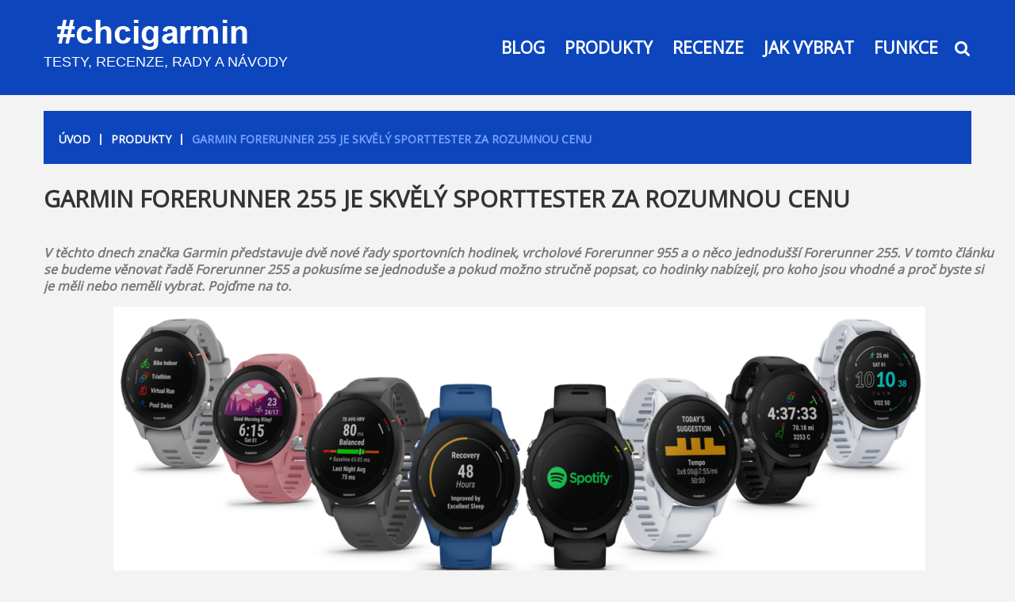

--- FILE ---
content_type: text/html; charset=UTF-8
request_url: https://chcigarmin.cz/produkty/fr255/
body_size: 15803
content:
<!DOCTYPE html>
<!--[if lt IE 7 ]><html class="ie ie6" lang="cs" prefix="og: https://ogp.me/ns#"> <![endif]-->
<!--[if IE 7 ]><html class="ie ie7" lang="cs" prefix="og: https://ogp.me/ns#"> <![endif]-->
<!--[if IE 8 ]><html class="ie ie8" lang="cs" prefix="og: https://ogp.me/ns#"> <![endif]-->
<!--[if IE 9 ]><html class="ie ie9" lang="cs" prefix="og: https://ogp.me/ns#"> <![endif]-->
<!--[if (gt IE 9)|!(IE)]><!--><html lang="cs" prefix="og: https://ogp.me/ns#"> <!--<![endif]-->
<head>
<title>Garmin Forerunner 255 je skvělý sporttester za rozumnou cenu - chcigarmin.cz</title>
<meta name="description" content="Garmin Forerunner 255 je skvělý sporttester za rozumnou cenu - chcigarmin.cz | testy, recenze, rady a návody" />
<meta charset="UTF-8" />
<meta name="viewport" content="width=device-width, initial-scale=1.0">
<link rel="profile" href="//gmpg.org/xfn/11" />
<link rel="icon" href="https://chcigarmin.cz/wp-content/themes/theme52657/favicon.ico" type="image/x-icon" />
<link rel="pingback" href="" />
<link rel="alternate" type="application/rss+xml" title="chcigarmin.cz" href="https://chcigarmin.cz/feed/" />
<link rel="alternate" type="application/atom+xml" title="chcigarmin.cz" href="https://chcigarmin.cz/feed/atom/" />
<!-- <link rel="stylesheet" type="text/css" media="all" href="https://chcigarmin.cz/wp-content/themes/theme52657/bootstrap/css/bootstrap.css" /> -->
<!-- <link rel="stylesheet" type="text/css" media="all" href="https://chcigarmin.cz/wp-content/themes/theme52657/bootstrap/css/responsive.css" /> -->
<!-- <link rel="stylesheet" type="text/css" media="all" href="https://chcigarmin.cz/wp-content/themes/CherryFramework/css/camera.css" /> -->
<!-- <link rel="stylesheet" type="text/css" media="all" href="https://chcigarmin.cz/wp-content/themes/theme52657/style.css" /> -->
<!-- Optimalizace pro vyhledávače podle Rank Math - https://s.rankmath.com/home -->
<meta name="description" content="V&nbsp;těchto dnech značka Garmin představuje dvě nové řady sportovních hodinek, vrcholové Forerunner 955 a o něco jednodušší Forerunner 255. V&nbsp;tomto"/>
<meta name="robots" content="index, follow, max-snippet:-1, max-video-preview:-1, max-image-preview:large"/>
<link rel="canonical" href="https://chcigarmin.cz/produkty/fr255/" />
<meta property="og:locale" content="cs_CZ" />
<meta property="og:type" content="article" />
<meta property="og:title" content="Garmin Forerunner 255 je skvělý sporttester za rozumnou cenu - chcigarmin.cz" />
<meta property="og:description" content="V&nbsp;těchto dnech značka Garmin představuje dvě nové řady sportovních hodinek, vrcholové Forerunner 955 a o něco jednodušší Forerunner 255. V&nbsp;tomto" />
<meta property="og:url" content="https://chcigarmin.cz/produkty/fr255/" />
<meta property="og:site_name" content="chcigarmin.cz" />
<meta property="article:tag" content="Forerunner 255" />
<meta property="article:section" content="Produkty" />
<meta property="og:updated_time" content="2023-04-14T08:46:54+00:00" />
<meta property="og:image" content="https://chcigarmin.cz/wp-content/uploads/2022/05/skupina.png" />
<meta property="og:image:secure_url" content="https://chcigarmin.cz/wp-content/uploads/2022/05/skupina.png" />
<meta property="og:image:width" content="1260" />
<meta property="og:image:height" content="433" />
<meta property="og:image:alt" content="Garmin Forerunner 255 je skvělý sporttester za rozumnou cenu" />
<meta property="og:image:type" content="image/png" />
<meta property="article:published_time" content="2022-05-16T08:11:51+00:00" />
<meta property="article:modified_time" content="2023-04-14T08:46:54+00:00" />
<meta name="twitter:card" content="summary_large_image" />
<meta name="twitter:title" content="Garmin Forerunner 255 je skvělý sporttester za rozumnou cenu - chcigarmin.cz" />
<meta name="twitter:description" content="V&nbsp;těchto dnech značka Garmin představuje dvě nové řady sportovních hodinek, vrcholové Forerunner 955 a o něco jednodušší Forerunner 255. V&nbsp;tomto" />
<meta name="twitter:image" content="https://chcigarmin.cz/wp-content/uploads/2022/05/skupina.png" />
<meta name="twitter:label1" content="Napsal/a:" />
<meta name="twitter:data1" content="#chcigarmin" />
<meta name="twitter:label2" content="Doba čtení" />
<meta name="twitter:data2" content="10 minut" />
<script type="application/ld+json" class="rank-math-schema">{"@context":"https://schema.org","@graph":[{"@type":["Person","Organization"],"@id":"https://chcigarmin.cz/#person","name":"chcigarmin.cz"},{"@type":"WebSite","@id":"https://chcigarmin.cz/#website","url":"https://chcigarmin.cz","name":"chcigarmin.cz","publisher":{"@id":"https://chcigarmin.cz/#person"},"inLanguage":"cs"},{"@type":"ImageObject","@id":"https://chcigarmin.cz/wp-content/uploads/2022/05/skupina-1024x352.png","url":"https://chcigarmin.cz/wp-content/uploads/2022/05/skupina-1024x352.png","width":"200","height":"200","inLanguage":"cs"},{"@type":"Person","@id":"https://chcigarmin.cz/author/ivos/","name":"#chcigarmin","url":"https://chcigarmin.cz/author/ivos/","image":{"@type":"ImageObject","@id":"https://secure.gravatar.com/avatar/b96ca5f718d24d9231501745dfe72d6a?s=96&amp;d=mm&amp;r=g","url":"https://secure.gravatar.com/avatar/b96ca5f718d24d9231501745dfe72d6a?s=96&amp;d=mm&amp;r=g","caption":"#chcigarmin","inLanguage":"cs"}},{"@type":"WebPage","@id":"https://chcigarmin.cz/produkty/fr255/#webpage","url":"https://chcigarmin.cz/produkty/fr255/","name":"Garmin Forerunner 255 je skv\u011bl\u00fd sporttester za rozumnou cenu - chcigarmin.cz","datePublished":"2022-05-16T08:11:51+00:00","dateModified":"2023-04-14T08:46:54+00:00","author":{"@id":"https://chcigarmin.cz/author/ivos/"},"isPartOf":{"@id":"https://chcigarmin.cz/#website"},"primaryImageOfPage":{"@id":"https://chcigarmin.cz/wp-content/uploads/2022/05/skupina-1024x352.png"},"inLanguage":"cs"},{"@type":"BlogPosting","headline":"Garmin Forerunner 255 je skv\u011bl\u00fd sporttester za rozumnou cenu - chcigarmin.cz","datePublished":"2022-05-16T08:11:51+00:00","dateModified":"2023-04-14T08:46:54+00:00","author":{"@id":"https://chcigarmin.cz/author/ivos/"},"publisher":{"@id":"https://chcigarmin.cz/#person"},"description":"V&nbsp;t\u011bchto dnech zna\u010dka Garmin p\u0159edstavuje dv\u011b nov\u00e9 \u0159ady sportovn\u00edch hodinek, vrcholov\u00e9 Forerunner 955 a o n\u011bco jednodu\u0161\u0161\u00ed Forerunner 255. V&nbsp;tomto","name":"Garmin Forerunner 255 je skv\u011bl\u00fd sporttester za rozumnou cenu - chcigarmin.cz","@id":"https://chcigarmin.cz/produkty/fr255/#richSnippet","isPartOf":{"@id":"https://chcigarmin.cz/produkty/fr255/#webpage"},"image":{"@id":"https://chcigarmin.cz/wp-content/uploads/2022/05/skupina-1024x352.png"},"inLanguage":"cs","mainEntityOfPage":{"@id":"https://chcigarmin.cz/produkty/fr255/#webpage"}}]}</script>
<!-- /Rank Math WordPress SEO plugin -->
<link rel='dns-prefetch' href='//maps.googleapis.com' />
<link rel='dns-prefetch' href='//netdna.bootstrapcdn.com' />
<link rel='dns-prefetch' href='//maxcdn.bootstrapcdn.com' />
<link rel='dns-prefetch' href='//fonts.googleapis.com' />
<link rel="alternate" type="application/rss+xml" title="chcigarmin.cz &raquo; RSS zdroj" href="https://chcigarmin.cz/feed/" />
<link rel="alternate" type="application/rss+xml" title="chcigarmin.cz &raquo; RSS komentářů" href="https://chcigarmin.cz/comments/feed/" />
<link rel="alternate" type="application/rss+xml" title="chcigarmin.cz &raquo; RSS komentářů pro Garmin Forerunner 255 je skvělý sporttester za rozumnou cenu" href="https://chcigarmin.cz/produkty/fr255/feed/" />
<!-- <link rel='stylesheet' id='sb_instagram_styles-css'  href='https://chcigarmin.cz/wp-content/plugins/instagram-feed/css/sbi-styles.min.css?ver=2.9.10' type='text/css' media='all' /> -->
<!-- <link rel='stylesheet' id='flexslider-css'  href='https://chcigarmin.cz/wp-content/plugins/cherry-plugin/lib/js/FlexSlider/flexslider.css?ver=2.2.0' type='text/css' media='all' /> -->
<!-- <link rel='stylesheet' id='owl-carousel-css'  href='https://chcigarmin.cz/wp-content/plugins/cherry-plugin/lib/js/owl-carousel/owl.carousel.css?ver=1.24' type='text/css' media='all' /> -->
<!-- <link rel='stylesheet' id='owl-theme-css'  href='https://chcigarmin.cz/wp-content/plugins/cherry-plugin/lib/js/owl-carousel/owl.theme.css?ver=1.24' type='text/css' media='all' /> -->
<link rel="stylesheet" type="text/css" href="//chcigarmin.cz/wp-content/cache/wpfc-minified/1o6ycb34/4km97.css" media="all"/>
<link rel='stylesheet' id='font-awesome-css'  href='//netdna.bootstrapcdn.com/font-awesome/3.2.1/css/font-awesome.css?ver=3.2.1' type='text/css' media='all' />
<!-- <link rel='stylesheet' id='cherry-plugin-css'  href='https://chcigarmin.cz/wp-content/plugins/cherry-plugin/includes/css/cherry-plugin.css?ver=1.2.8.2' type='text/css' media='all' /> -->
<!-- <link rel='stylesheet' id='wp-block-library-css'  href='https://chcigarmin.cz/wp-includes/css/dist/block-library/style.min.css?ver=5.8.1' type='text/css' media='all' /> -->
<!-- <link rel='stylesheet' id='cherry-lazy-load-css'  href='https://chcigarmin.cz/wp-content/plugins/cherry-lazy-load/css/lazy-load.css?ver=1.0' type='text/css' media='all' /> -->
<!-- <link rel='stylesheet' id='contact-form-7-css'  href='https://chcigarmin.cz/wp-content/plugins/contact-form-7/includes/css/styles.css?ver=5.5.3' type='text/css' media='all' /> -->
<!-- <link rel='stylesheet' id='theme52657-css'  href='https://chcigarmin.cz/wp-content/themes/theme52657/main-style.css' type='text/css' media='all' /> -->
<!-- <link rel='stylesheet' id='magnific-popup-css'  href='https://chcigarmin.cz/wp-content/themes/CherryFramework/css/magnific-popup.css?ver=0.9.3' type='text/css' media='all' /> -->
<!-- <link rel='stylesheet' id='cff-css'  href='https://chcigarmin.cz/wp-content/plugins/custom-facebook-feed/assets/css/cff-style.css?ver=4.1.1' type='text/css' media='all' /> -->
<link rel="stylesheet" type="text/css" href="//chcigarmin.cz/wp-content/cache/wpfc-minified/6v26956m/4knb1.css" media="all"/>
<link rel='stylesheet' id='sb-font-awesome-css'  href='https://maxcdn.bootstrapcdn.com/font-awesome/4.7.0/css/font-awesome.min.css?ver=5.8.1' type='text/css' media='all' />
<link rel='stylesheet' id='options_typography_Open+Sans-css'  href='//fonts.googleapis.com/css?family=Open+Sans&#038;subset=latin-ext' type='text/css' media='all' />
<!-- <link rel='stylesheet' id='fancybox-css'  href='https://chcigarmin.cz/wp-content/plugins/easy-fancybox/css/jquery.fancybox.min.css?ver=1.3.24' type='text/css' media='screen' /> -->
<link rel="stylesheet" type="text/css" href="//chcigarmin.cz/wp-content/cache/wpfc-minified/g47kx31/4km2c.css" media="screen"/>
<!-- <link rel='stylesheet' id='mpce-theme-css'  href='https://chcigarmin.cz/wp-content/plugins/motopress-content-editor-lite/includes/css/theme.min.css?ver=3.0.7' type='text/css' media='all' /> -->
<link rel="stylesheet" type="text/css" href="//chcigarmin.cz/wp-content/cache/wpfc-minified/qx8t5bs4/4km2c.css" media="all"/>
<style id='mpce-theme-inline-css' type='text/css'>
.mp-row-fixed-width {max-width:1170px;}
</style>
<!-- <link rel='stylesheet' id='mpce-bootstrap-grid-css'  href='https://chcigarmin.cz/wp-content/plugins/motopress-content-editor-lite/bootstrap/bootstrap-grid.min.css?ver=3.0.7' type='text/css' media='all' /> -->
<link rel="stylesheet" type="text/css" href="//chcigarmin.cz/wp-content/cache/wpfc-minified/lm4ywbf2/4km2c.css" media="all"/>
<script src='//chcigarmin.cz/wp-content/cache/wpfc-minified/98y3e9zy/4km97.js' type="text/javascript"></script>
<!-- <script type='text/javascript' src='https://chcigarmin.cz/wp-content/themes/CherryFramework/js/jquery-1.7.2.min.js?ver=1.7.2' id='jquery-js'></script> -->
<!-- <script type='text/javascript' src='https://chcigarmin.cz/wp-content/plugins/cherry-plugin/lib/js/jquery.easing.1.3.js?ver=1.3' id='easing-js'></script> -->
<!-- <script type='text/javascript' src='https://chcigarmin.cz/wp-content/plugins/cherry-plugin/lib/js/elasti-carousel/jquery.elastislide.js?ver=1.2.8.2' id='elastislide-js'></script> -->
<script type='text/javascript' src='//maps.googleapis.com/maps/api/js?v=3&#038;signed_in=false&#038;key&#038;ver=5.8.1' id='googlemapapis-js'></script>
<script src='//chcigarmin.cz/wp-content/cache/wpfc-minified/kptmxmqe/4km97.js' type="text/javascript"></script>
<!-- <script type='text/javascript' src='https://chcigarmin.cz/wp-content/themes/CherryFramework/js/jquery-migrate-1.2.1.min.js?ver=1.2.1' id='migrate-js'></script> -->
<!-- <script type='text/javascript' src='https://chcigarmin.cz/wp-includes/js/swfobject.js?ver=2.2-20120417' id='swfobject-js'></script> -->
<!-- <script type='text/javascript' src='https://chcigarmin.cz/wp-content/themes/CherryFramework/js/modernizr.js?ver=2.0.6' id='modernizr-js'></script> -->
<!-- <script type='text/javascript' src='https://chcigarmin.cz/wp-content/themes/CherryFramework/js/jflickrfeed.js?ver=1.0' id='jflickrfeed-js'></script> -->
<!-- <script type='text/javascript' src='https://chcigarmin.cz/wp-content/themes/CherryFramework/js/custom.js?ver=1.0' id='custom-js'></script> -->
<!-- <script type='text/javascript' src='https://chcigarmin.cz/wp-content/themes/CherryFramework/bootstrap/js/bootstrap.min.js?ver=2.3.0' id='bootstrap-js'></script> -->
<link rel="https://api.w.org/" href="https://chcigarmin.cz/wp-json/" /><link rel="alternate" type="application/json" href="https://chcigarmin.cz/wp-json/wp/v2/posts/2817" /><link rel="EditURI" type="application/rsd+xml" title="RSD" href="https://chcigarmin.cz/xmlrpc.php?rsd" />
<link rel="wlwmanifest" type="application/wlwmanifest+xml" href="https://chcigarmin.cz/wp-includes/wlwmanifest.xml" /> 
<meta name="generator" content="WordPress 5.8.1" />
<link rel='shortlink' href='https://chcigarmin.cz/?p=2817' />
<link rel="alternate" type="application/json+oembed" href="https://chcigarmin.cz/wp-json/oembed/1.0/embed?url=https%3A%2F%2Fchcigarmin.cz%2Fprodukty%2Ffr255%2F" />
<link rel="alternate" type="text/xml+oembed" href="https://chcigarmin.cz/wp-json/oembed/1.0/embed?url=https%3A%2F%2Fchcigarmin.cz%2Fprodukty%2Ffr255%2F&#038;format=xml" />
<!-- GA Google Analytics @ https://m0n.co/ga -->
<script async src="https://www.googletagmanager.com/gtag/js?id=UA-8174151-17"></script>
<script>
window.dataLayer = window.dataLayer || [];
function gtag(){dataLayer.push(arguments);}
gtag('js', new Date());
gtag('config', 'UA-8174151-17');
</script>
<script>
var system_folder = 'https://chcigarmin.cz/wp-content/themes/CherryFramework/admin/data_management/',
CHILD_URL ='https://chcigarmin.cz/wp-content/themes/theme52657',
PARENT_URL = 'https://chcigarmin.cz/wp-content/themes/CherryFramework', 
CURRENT_THEME = 'theme52657'</script>
<style type='text/css'>
</style>
<style type='text/css'>
h1 { font: bold 19px/27px Open Sans;  color:#333333; }
h2 { font: bold 29px/35px Open Sans;  color:#191919; }
h3 { font: bold 19px/27px Open Sans;  color:#191919; }
h4 { font: bold 19px/27px Open Sans;  color:#ffffff; }
h5 { font: normal 12px/18px Arial, Helvetica, sans-serif;  color:#333333; }
h6 { font: normal 12px/18px Arial, Helvetica, sans-serif;  color:#333333; }
body { font-weight: normal;}
.logo_h__txt, .logo_link { font: bold 68px/68px Open Sans;  color:#ffffff; }
.sf-menu > li > a { font: bold 21px/21px Open Sans;  color:#ffffff; }
.nav.footer-nav a { font: normal 13px/18px Open Sans;  color:#888888; }
</style>
<style type="text/css" id="wp-custom-css">
.nav .sf-menu > li a > div span {
padding:50px 12px 49px;
}
.isStuck .nav .sf-menu > li a > div span {
padding: 25px 12px;
}
.nav .sf-menu .sub-menu {
width: 250px !important;
border-left: 1px solid #fff;
border-right: 1px solid #fff;
border-bottom: 1px solid #fff;
}
pre {
word-break: normal;
}
.title-section {
padding: 18px 0;
}
h1.title-header-post {
font-size: 29px;
text-transform: uppercase;
line-height: 35px;
padding-bottom: 4px;
padding-top: 15px;
margin-bottom: 5px;
}
ul.share-buttons {
display: none;
}
p.nocomments {
display: none;
}
.cff-media-link {
display: none;
}
h3 {text-transform: none}
#content {width: 100%}
#sidebar {display: none}		</style>
<!--[if lt IE 9]>
<div id="ie7-alert" style="width: 100%; text-align:center;">
<img src="http://tmbhtest.com/images/ie7.jpg" alt="Upgrade IE 8" width="640" height="344" border="0" usemap="#Map" />
<map name="Map" id="Map"><area shape="rect" coords="496,201,604,329" href="http://www.microsoft.com/windows/internet-explorer/default.aspx" target="_blank" alt="Download Interent Explorer" /><area shape="rect" coords="380,201,488,329" href="http://www.apple.com/safari/download/" target="_blank" alt="Download Apple Safari" /><area shape="rect" coords="268,202,376,330" href="http://www.opera.com/download/" target="_blank" alt="Download Opera" /><area shape="rect" coords="155,202,263,330" href="http://www.mozilla.com/" target="_blank" alt="Download Firefox" /><area shape="rect" coords="35,201,143,329" href="http://www.google.com/chrome" target="_blank" alt="Download Google Chrome" />
</map>
</div>
<![endif]-->
<!--[if gte IE 9]><!-->
<script src='//chcigarmin.cz/wp-content/cache/wpfc-minified/2qezdn5k/4km97.js' type="text/javascript"></script>
<!-- <script src="https://chcigarmin.cz/wp-content/themes/CherryFramework/js/jquery.mobile.customized.min.js" type="text/javascript"></script> -->
<script type="text/javascript">
jQuery(function(){
jQuery('.sf-menu').mobileMenu({defaultText: "Navigovat na..."});
});
</script>
<!--<![endif]-->
<script type="text/javascript">
// Init navigation menu
jQuery(function(){
// main navigation init
jQuery('ul.sf-menu').superfish({
delay: 1000, // the delay in milliseconds that the mouse can remain outside a sub-menu without it closing
animation: {
opacity: "show",
height: "show"
}, // used to animate the sub-menu open
speed: "normal", // animation speed
autoArrows: false, // generation of arrow mark-up (for submenu)
disableHI: true // to disable hoverIntent detection
});
//Zoom fix
//IPad/IPhone
var viewportmeta = document.querySelector && document.querySelector('meta[name="viewport"]'),
ua = navigator.userAgent,
gestureStart = function () {
viewportmeta.content = "width=device-width, minimum-scale=0.25, maximum-scale=1.6, initial-scale=1.0";
},
scaleFix = function () {
if (viewportmeta && /iPhone|iPad/.test(ua) && !/Opera Mini/.test(ua)) {
viewportmeta.content = "width=device-width, minimum-scale=1.0, maximum-scale=1.0";
document.addEventListener("gesturestart", gestureStart, false);
}
};
scaleFix();
})
</script>
<!-- stick up menu -->
<script type="text/javascript">
jQuery(document).ready(function(){
if(!device.mobile() && !device.tablet()){
jQuery('header .custom_poz').tmStickUp({
correctionSelector: jQuery('#wpadminbar')
,	listenSelector: jQuery('.listenSelector')
,	active: true				,	pseudo: true				});
}
})
</script>
</head>
<body class="post-template-default single single-post postid-2817 single-format-standard cat-51-id cat-6-id cat-70-id cat-50-id">
<div id="motopress-main" class="main-holder">
<!--Begin #motopress-main-->
<header class="motopress-wrapper header">
<div class="container">
<div class="row">
<div class="span12" data-motopress-wrapper-file="wrapper/wrapper-header.php" data-motopress-wrapper-type="header" data-motopress-id="6970c8f7444f2">
<div class="custom_poz">
<div class="container">
<div class="row">
<div class="block_menu">
<div class="span4 logo_bl">
<div class="logo_poz" data-motopress-type="static" data-motopress-static-file="static/static-logo.php">
<!-- BEGIN LOGO -->
<div class="logo pull-left">
<a href="https://chcigarmin.cz/" class="logo_h logo_h__img"><img src="https://chcigarmin.cz/wp-content/uploads/2021/10/chcigarmin_logo.png" alt="chcigarmin.cz" title="testy, recenze, rady a návody"></a>
<p class="logo_tagline">testy, recenze, rady a návody</p><!-- Site Tagline -->
</div>
<!-- END LOGO -->					</div>
</div>
<div class="span8">
<div data-motopress-type="static" data-motopress-static-file="static/static-nav.php">
<!-- BEGIN MAIN NAVIGATION -->
<nav class="nav nav__primary clearfix">
<ul id="topnav" class="sf-menu"><li id="menu-item-2241" class="menu-item menu-item-type-post_type menu-item-object-page current_page_parent"><a href="https://chcigarmin.cz/blog/">Blog</a></li>
<li id="menu-item-2232" class="menu-item menu-item-type-taxonomy menu-item-object-category current-post-ancestor current-menu-parent current-post-parent menu-item-has-children"><a href="https://chcigarmin.cz/category/produkty/">Produkty</a>
<ul class="sub-menu">
<li id="menu-item-2333" class="menu-item menu-item-type-taxonomy menu-item-object-category current-post-ancestor current-menu-parent current-post-parent"><a href="https://chcigarmin.cz/category/produkty/chytre-hodinky-produkty/">Chytré hodinky</a></li>
<li id="menu-item-2335" class="menu-item menu-item-type-taxonomy menu-item-object-category"><a href="https://chcigarmin.cz/category/produkty/cyklopocitace-produkty/">Cyklopočítače</a></li>
<li id="menu-item-2337" class="menu-item menu-item-type-taxonomy menu-item-object-category"><a href="https://chcigarmin.cz/category/produkty/golfove-hodinky-a-elektronika-produkty/">Golfové hodinky a elektronika</a></li>
<li id="menu-item-2731" class="menu-item menu-item-type-taxonomy menu-item-object-category"><a href="https://chcigarmin.cz/category/produkty/auto-moto-gps-navigace-produkty/">Auto/moto GPS navigace</a></li>
<li id="menu-item-2733" class="menu-item menu-item-type-taxonomy menu-item-object-category"><a href="https://chcigarmin.cz/category/produkty/namorni-elektronika-produkty/">Námořní elektronika</a></li>
<li id="menu-item-2732" class="menu-item menu-item-type-taxonomy menu-item-object-category"><a href="https://chcigarmin.cz/category/produkty/cyklotrenazery-produkty/">Cyklotrenažéry</a></li>
<li id="menu-item-2734" class="menu-item menu-item-type-taxonomy menu-item-object-category"><a href="https://chcigarmin.cz/category/produkty/outdoorove-gps-navigace-produkty/">Outdoorové GPS navigace</a></li>
<li id="menu-item-2735" class="menu-item menu-item-type-taxonomy menu-item-object-category"><a href="https://chcigarmin.cz/category/produkty/vycvik-a-sledovani-psu-produkty/">Výcvik a sledování psů</a></li>
</ul>
</li>
<li id="menu-item-2237" class="menu-item menu-item-type-taxonomy menu-item-object-category current-post-ancestor current-menu-parent current-post-parent menu-item-has-children"><a href="https://chcigarmin.cz/category/recenze/">Recenze</a>
<ul class="sub-menu">
<li id="menu-item-2263" class="menu-item menu-item-type-taxonomy menu-item-object-category current-post-ancestor current-menu-parent current-post-parent"><a href="https://chcigarmin.cz/category/recenze/chytre-hodinky-recenze/">Chytré hodinky</a></li>
<li id="menu-item-2258" class="menu-item menu-item-type-taxonomy menu-item-object-category"><a href="https://chcigarmin.cz/category/recenze/cyklistika-cyklopocitace-recenze/">Cyklistika/cyklopočítače</a></li>
<li id="menu-item-2259" class="menu-item menu-item-type-taxonomy menu-item-object-category"><a href="https://chcigarmin.cz/category/recenze/golfove-hodinky-a-elektronika-recenze/">Golfové hodinky a elektronika</a></li>
<li id="menu-item-2262" class="menu-item menu-item-type-taxonomy menu-item-object-category"><a href="https://chcigarmin.cz/category/recenze/vycvik-a-sledovani-psu-recenze/">Výcvik a sledování psů</a></li>
<li id="menu-item-2260" class="menu-item menu-item-type-taxonomy menu-item-object-category"><a href="https://chcigarmin.cz/category/recenze/namorni-elektronika-recenze/">Námořní elektronika</a></li>
<li id="menu-item-2736" class="menu-item menu-item-type-taxonomy menu-item-object-category"><a href="https://chcigarmin.cz/category/recenze/auto-moto-gps-navigace-recenze/">Auto/moto GPS navigace</a></li>
<li id="menu-item-2737" class="menu-item menu-item-type-taxonomy menu-item-object-category"><a href="https://chcigarmin.cz/category/recenze/outdoorove-gps-navigace-recenze/">Outdoorové GPS navigace</a></li>
</ul>
</li>
<li id="menu-item-2230" class="menu-item menu-item-type-taxonomy menu-item-object-category menu-item-has-children"><a href="https://chcigarmin.cz/category/jak-vybrat/">Jak vybrat</a>
<ul class="sub-menu">
<li id="menu-item-2250" class="menu-item menu-item-type-taxonomy menu-item-object-category"><a href="https://chcigarmin.cz/category/jak-vybrat/chytre-hodinky-jak-vybrat/">Chytré hodinky</a></li>
<li id="menu-item-2254" class="menu-item menu-item-type-taxonomy menu-item-object-category"><a href="https://chcigarmin.cz/category/jak-vybrat/sportovni-hodinky-jak-vybrat/">Sportovní hodinky</a></li>
<li id="menu-item-2251" class="menu-item menu-item-type-taxonomy menu-item-object-category"><a href="https://chcigarmin.cz/category/jak-vybrat/cyklopocitace-jak-vybrat/">Cyklopočítače</a></li>
<li id="menu-item-2252" class="menu-item menu-item-type-taxonomy menu-item-object-category"><a href="https://chcigarmin.cz/category/jak-vybrat/cyklotrenazery-jak-vybrat/">Cyklotrenažéry</a></li>
<li id="menu-item-2253" class="menu-item menu-item-type-taxonomy menu-item-object-category"><a href="https://chcigarmin.cz/category/jak-vybrat/golfova-elektronika-jak-vybrat/">Golfová elektronika</a></li>
<li id="menu-item-2255" class="menu-item menu-item-type-taxonomy menu-item-object-category"><a href="https://chcigarmin.cz/category/jak-vybrat/vycvik-psu-jak-vybrat/">Výcvik psů</a></li>
</ul>
</li>
<li id="menu-item-2229" class="menu-item menu-item-type-taxonomy menu-item-object-category menu-item-has-children"><a href="https://chcigarmin.cz/category/funkce/">Funkce</a>
<ul class="sub-menu">
<li id="menu-item-2243" class="menu-item menu-item-type-taxonomy menu-item-object-category"><a href="https://chcigarmin.cz/category/funkce/sport-funkce/">Sport</a></li>
<li id="menu-item-2246" class="menu-item menu-item-type-taxonomy menu-item-object-category"><a href="https://chcigarmin.cz/category/funkce/outdoor-funkce/">Outdoor</a></li>
<li id="menu-item-2249" class="menu-item menu-item-type-taxonomy menu-item-object-category"><a href="https://chcigarmin.cz/category/funkce/zdravi-funkce/">Zdraví</a></li>
<li id="menu-item-2244" class="menu-item menu-item-type-taxonomy menu-item-object-category"><a href="https://chcigarmin.cz/category/funkce/chytre-funkce-funkce/">Chytré funkce</a></li>
<li id="menu-item-2245" class="menu-item menu-item-type-taxonomy menu-item-object-category"><a href="https://chcigarmin.cz/category/funkce/navigace-funkce/">Navigace</a></li>
<li id="menu-item-2247" class="menu-item menu-item-type-taxonomy menu-item-object-category"><a href="https://chcigarmin.cz/category/funkce/ovladani-funkce/">Ovládání</a></li>
<li id="menu-item-2248" class="menu-item menu-item-type-taxonomy menu-item-object-category"><a href="https://chcigarmin.cz/category/funkce/technologie-funkce/">Technologie</a></li>
</ul>
</li>
</ul></nav><!-- END MAIN NAVIGATION -->					</div>
<div id="act_search"></div>
<div class="hidden-phone" data-motopress-type="static" data-motopress-static-file="static/static-search.php">
<!-- BEGIN SEARCH FORM -->
<div class="search-form search-form__h hidden-phone clearfix">
<form id="search-header" class="navbar-form pull-right" method="get" action="https://chcigarmin.cz/" accept-charset="utf-8">
<input type="text" name="s" placeholder="hledat" class="search-form_it">
<input type="submit" value="Los" id="search-form_is" class="search-form_is btn btn-primary">
</form>
</div>
<!-- END SEARCH FORM -->					</div>
</div>
</div>
</div>
</div>
</div>					</div>
</div>
</div>
</header><div class="motopress-wrapper content-holder clearfix">
<div class="container">
<div class="row">
<div class="span12" data-motopress-wrapper-file="single.php" data-motopress-wrapper-type="content">
<div class="row">
<div class="span12" data-motopress-type="static" data-motopress-static-file="static/static-title.php">
<section class="title-section">
<!-- BEGIN BREADCRUMBS-->
<ul class="breadcrumb breadcrumb__t"><li><a href="https://chcigarmin.cz">Úvod</a></li><li class="divider"></li><li><a href="https://chcigarmin.cz/category/produkty/">Produkty</a></li><li class="divider"></li><li class="active">Garmin Forerunner 255 je skvělý sporttester za rozumnou cenu</li></ul>			<!-- END BREADCRUMBS -->
</section><!-- .title-section -->
<h1 class="title-header-post">
Garmin Forerunner 255 je skvělý sporttester za rozumnou cenu</h1>					</div>
</div>
<div class="row">
<div class="span8 none none" id="content" data-motopress-type="loop" data-motopress-loop-file="loop/loop-single.php">
<article id="post-2817" class="post__holder post-2817 post type-post status-publish format-standard hentry category-produkty category-chytre-hodinky-produkty category-chytre-hodinky-recenze category-recenze tag-forerunner-255 mpce-post-div cat-51-id cat-6-id cat-70-id cat-50-id">
<!-- Post Content -->
<div class="post_content">
<p><strong><em>V&nbsp;těchto dnech značka Garmin představuje dvě nové řady sportovních hodinek, vrcholové Forerunner 955 a o něco jednodušší Forerunner 255. V&nbsp;tomto článku se budeme věnovat řadě Forerunner 255 a pokusíme se jednoduše a pokud možno stručně popsat, co hodinky nabízejí, pro koho jsou vhodné a proč byste si je měli nebo neměli vybrat. Pojďme na to.</em></strong></p>
<div class="wp-block-columns">
<div class="wp-block-column" style="flex-basis:100%">
<div class="wp-block-columns">
<div class="wp-block-column" style="flex-basis:100%">
<div class="wp-block-group"><div class="wp-block-group__inner-container">
<div class="wp-block-image"><figure class="aligncenter size-large"><img loading="lazy" width="1024" height="352" src="https://chcigarmin.cz/wp-content/uploads/2022/05/skupina-1024x352.png" alt="" class="wp-image-2829" srcset="https://chcigarmin.cz/wp-content/uploads/2022/05/skupina-1024x352.png 1024w, https://chcigarmin.cz/wp-content/uploads/2022/05/skupina-300x103.png 300w, https://chcigarmin.cz/wp-content/uploads/2022/05/skupina-768x264.png 768w, https://chcigarmin.cz/wp-content/uploads/2022/05/skupina.png 1260w" sizes="(max-width: 1024px) 100vw, 1024px" /></figure></div>
</div></div>
</div>
</div>
<p></p>
</div>
</div>
<div class="wp-block-group"><div class="wp-block-group__inner-container">
<blockquote class="wp-block-quote has-text-align-center"><p><strong>Forerunner 255/255S</strong> jsou nové, sportovně všestranné hodinky americké značky Garmin. Jsou zajímavé svými funkcemi, kterými se řadí mezi vrcholové běžecké a triatlonové sporttestery. Současně stojí za pozornost fakt, že je Garmin nabízí ve dvou velikostech, z&nbsp;nichž zejména ta menší je opravdu unikátní. Dosud na trhu chyběl tak funkčně vyspělý sporttester vhodný pro úzká pánská nebo dámská zápěstí. Pokud hledáte vrcholový sporttester za rozumnou cenu, Forerunner 255 a 255s stojí určitě za vaši pozornost.</p><p><strong>Cena od 8490 Kč, <a href="https://www.garmin.com/cs-CZ/p/780139/pn/010-02641-10" target="_blank" rel="noopener">www.garmin.cz</a></strong></p></blockquote>
</div></div>
<p>Toto je příklad stručné charakteristiky hodinek Forerunner 255, se kterou se můžete setkat na webu nebo v&nbsp;časopisech. Pokud se vás zajímá specifikace hodinek a výčet funkcí, podívejte se na webové stránky značky Garmin. Pokud vás zajímá čím se hodinky liší od ostatních a v jakém případě si je vybrat, čtěte dále.</p>
<h2><strong>Forerunner 255 jsou sportovně zaměřené chytré hodinky</strong></h2>
<p>V&nbsp;současnosti se na trhu nabízí bohatá škála chytrých hodinek, které nabízejí možnost sportovního využití. Většina takových hodinek na první pohled nabízí stejné možnosti sportovního využití – měří širokou škálu sportovních aktivit, měří srdeční tep, mají slušnou výdrž, která stačí pro běžné sportování. Kde je rozdíl?<br>Chytré hodinky jde rozdělit do dvou kategorií podle toho, kdo je vyrábí. Výrobci mobilních telefonů vyrábějí chytré hodinky s&nbsp;motivací nabídnou co možná nejlepší propojení se svým typem telefonu nebo alespoň se svým typem operačního systému. Postupem času své hodinky rozšířili o sportovní funkce, ale zásadní využití hodinek je stále zaměřené na propojení s&nbsp;konkrétní skupinou mobilních telefonů. Kromě této skupiny se nabízí chytré hodinky od sportovních a outdoorových značek, mezi které se řadí i americký Garmin. Garmin je v&nbsp;této skupině výrobců dominantní, a to díky svému širokému záběru výrobků a také masívnímu vývoji a množstvím vlastních technologií, kterými disponuje. Garmin je skutečným specialistou na sportovní a outdoorové využití hodinek. Sortiment hodinek značky Garmin je možné rozdělit na modely sportovní, lifestylové, outdoorové a řekněme ještě všestranně hybridní. Mezi sportovní modely patří právě hodinky řady Forerunner, mezi lifestylové například modely Venu, outdoorovým zaměřením je typická řada Instinct a mezi všestranně hybridní patří například řada Fénix, která vypadá stylově a nabízí plnou nálož sportovních i outdoorových funkcí.<br>Forerunner 255 patří mezi sportovní speciály. Co to znamená? Hodinky mají ultra lehkou konstrukci. Pouzdo hodinek je vyrobeno z&nbsp;vysoce pevnostního polymeru, aby bylo dosaženo co nejnižší hmotnosti. Při sportu a zejména při vytrvalostních disciplínách je nízká hmotnost důležitá. Lehké hodinky například při běhu neposkakují na zápěstí – za prvé „poskakování“ hodinek na zápěstí může být během dlouhého běžeckého závodu obtěžující a za druhé pohyb hodinek na zápěstí obvykle ovlivňuje přesnost měření srdečního tepu pomocí optického snímače na zadní straně hodinek. Nevýhodou polymeru je, že sportovní hodinky vypadají na první pohled „plastově“ a jejich design nemusí být pro někoho tak líbivý, jako u lifestylových modelů, jejichž pouzdro bývá složené z&nbsp;luxusnějších materiálů, ke kterým patří například některé kovy (ocel, hliník, titan). Sportovně zaměřené modely zachovávají současně klasické tlačítkové ovládání hodinek. I když je dotykové ovládání intuitivní a pohodlné, v&nbsp;bazénu, dešti, mrazu, bahně mají klasická tlačítka navrch.<br>Přesně s&nbsp;takovou filozofií jsou vyrobené hodinky Forerunner 255. Lehké polymerové pouzdro, pohodlný/měkký silikonový řemínek se snadným odvodem vlhkosti/potu, klasické tlačítkové ovládání, úsporný displej se skvělou čitelností nejen na slunci a bohatá možnost uživatelských nastavení nejen dat, která se mají zobrazovat na displeji, ale i sportovních funkcí u každého jednotlivého sportovního profilu.<br>Materiály a ovládání, které se podřizuje sportovnímu využití doplňují unikátní sportovní funkce umožňující podrobný záznam jednotlivých sportovních aktivit s&nbsp;možností pozdějšího vyhodnocení a analýzy tréninku/závodu. Je někdy až neuvěřitelné, s&nbsp;jakou podrobností dokáže Garmin jednotlivé sporty zaznamenat a případně jaká další sportovní příslušenství a rozšíření dokáže k&nbsp;hodinkám nabídnout. Příkladem mohou být různé externí snímače, ke kterým patří snímače srdečního tepu, cyklistické wattmetry, cyklistický radar, teplotní senzor nebo různé typy držáků umožňující hodinky upevnit na téměř libovolné místo. To vše je doplněné skvělou mobilní a webovou aplikací Garmin Connect, která slouží jako tréninkový deník, záznamník nejen sportovních aktivit a místo, kde můžete komunikovat nebo se porovnávat s&nbsp;přáteli nebo ostatními uživateli produktů Garmin. Málokdo si hodnotu aplikace Garmin Connect uvědomuje. Často se na ni zapomíná, ale Garmin Connect je nedílnou součástí hodnoty produktů značky Garmin. Využití serveru Garmin Connect je přitom zcela zdarma.</p>
<h2><strong>Tréninkové funkce</strong></h2>
<p>Garmin rozděluje svoje sportovní hodinky do třech úrovní – základní (Forerunner 45, Forerunner 55), střední (Forerunner 245, Forerunner 255) a prémiové (Forerunner 745, Forerunner 945, Forerunner 955). Rozdíly mezi jednotlivými úrovněmi jsou jak cenové, tak i funkční. Forerunner 255 patří mezi střední kategorii sportovních hodinek, ale svými funkcemi se vyrovná prémiovým produktům a některé starší dokonce předčí. Garmin ještě nikdy ve střední cenové kategorii nenabídl tak bohatě funkčně vybavené hodinky.<br>Mezi jednu z&nbsp;oblastí, kterými model Forerunner 255 překvapí, jsou tréninkové funkce. Hodinky nabízí nejen funkci Trenér Garmin, který vám umí poskládat běžecký trénink, pokud byste chtěli začít běhat nebo zvládnout zaběhnout například půlmaraton, hodinky nabízejí nový nástroj Race Widget, který na základě zadaného datumu a typu závodu připraví kompletní tréninkovou strategii a den po dni vás povede k&nbsp;závodnímu datu, abyste na start závodu přišli v&nbsp;co nejlepší kondici. Funkce slepě nesleduje nějaký jednoduchý tréninkový algoritmus, ale kromě vašich individuálních tréninkových úspěchů bere v&nbsp;potaz i míru zatížení organizmu, kvalitu spánku a regenerace a také míru pohybu v&nbsp;průběhu celého dne. Aby podobné funkce mohl Garmin nabídnout, musel použít novou generaci snímačů srdečního tepu a okysličení krve, které nabízejí přesnější výsledky a dokáží lépe analyzovat zdravotní data. Hodinky používají pro zpracování zdravotních dat technologie původně finské společnosti Firstbeat Analytics, kterou pro její důležitost Garmin před nedávnem koupil a dostal tak pod svoje křídla. Od této společnosti pochází technologie pro stanovení hodnoty VO2Max popisující výkonnost sportovce nebo hodnoty tréninkového efektu popisující přínos tréninku z&nbsp;pohledu rozvoje kondice.</p>
<h2><strong>Zdavotní funkce</strong></h2>
<p>Měření a analýza zdravotních dat patří k&nbsp;budoucnosti chytrých hodinek a nositelné elektroniky obecně. Nové, moderní snímače dokážou měřit více informací o organizmu s&nbsp;lepšími/přesnějšími výsledky, než tomu bylo v&nbsp;nedávné minulosti. Mezi nejzajímavější funkce patří měření zatížení organizmu nazvané Stress Score, rovnováha mezi zátěží a odpočinkem, která se ukrývá pod označením Body Battery nebo podrobná analýza délky a kvality spánku. Zdravotní data jsou zajímavým zdrojem informací, který pomáhá lépe pochopit činnost a reakce vašeho organizmu. Zdravotní funkce hodinek navíc u Garminu nestojí samostatně, ale jsou propojené se sportovním využitím hodinek. Tréninkovým doporučením dodávají důležité podklady, pomocí kterých dokážou hodinky doporučit, zda daný den můžete jít náročný intervalový trénink nebo zda je lepší šlápnout na brzdu a raději odpočívat.</p>
<h2><strong>Chytré funkce</strong></h2>
<p>Chytré funkce hodinek Forerunner 955 nejsou omezené jen na některé chytré telefony, značka Garmin zachovává kompatibilitu s&nbsp;chytrými telefony s&nbsp;operačním systémem iOS i Android. U obou platforem je možné na displeji vidět příchozí a ztracená volání, zprávy a další notifikace z&nbsp;mobilního telefonu. Pro obě základní platformy je k&nbsp;dispozici i podpora bezkontaktních plateb Garmin Pay, které podporuje většina platebních karet vydaných na území ČR.</p>
<h2><strong>Čím je Forerunner 255 unikátní?</strong></h2>
<p><strong>Triatlonové funkce. </strong>Měření multisportovních aktivit, jako je například triatlon, patří mezi funkce prémiových Garmin hodinek. V&nbsp;případě Forerunner 255 se plnohodnotné měření triatlonu dostává poprvé do střední kategorie sportovních hodinek. Výdrž modelů Forerunner 255 navíc bohatě stačí pro absolvování i dlouhého triatlonu (závody typu Ironman). Samozřejmostí je možnost podrobného záznamu plavání v&nbsp;přírodě nebo jiných typů složených závodů, jako je například duatlon.<br><strong>Dvě velikosti hodinek.</strong> Mezi středními a prémiovými sportovními modely hodinek se dosud nabízely pouze střední a větší velikosti hodinek. Sportovci s&nbsp;menším zápěstím, a především ženy se nabízeným velikostem hodinek museli podřídit. Řada hodinek Forerunner 255 nabízí dvě velikosti – větší Forerunner 255 a menší Forerunner 255s. Zejména menší Forerunner 255s jsou hodinky, které na trhu dosud chyběly – malé, lehké, s bohatou sportovní výbavou a skvělou výdrží.<br><strong>Skvělá výdrž.</strong> Zajímavé je, že i menší velikost hodinek nabízí velmi slušnou výdrž, konkrétně až 12 dní v&nbsp;režimu chytrých hodinek nebo až 26 hodin podrobného sportovního GPS záznamu na 1 nabití. Větší model se chlubí až 14 dny v&nbsp;režimu smartwatch nebo až 30 hodinami podrobného GPS záznamu na 1 nabití. Oba modely tak s&nbsp;rezervou zvládnou podrobně zaznamenat dlouhý triatlon i u pomalejších závodníků a na 1 nabití zvládnou i vytrvalostní, 24hodinové závody.</p>
<h2><strong>Závěr</strong></h2>
<p>Garmin Forerunner 255 a Garmin Forerunner 255s je dvojice sportovních hodinek, které jsou určené pro výkonnostní a dokonce i vrcholové sportovce, kteří hledají dobře vybavené sportovní hodinky za rozumnou cenu. Obě velikosti hodinek se nabízí v&nbsp;základní, cenově výhodnější variantě nebo ve verzi „Music“, která je rozšířená o vestavěný hudební přehrávač. Zejména základní varianta nabízí skvělý poměr cena/výkon.<br>Hodinkám by někdo mohl vytknou plastový vzhled, zejména pokud budeme hodinky srovnávat s&nbsp;lifestylovými modely hodinek, jako jsou Vivoactive 4, Venu 2 neb Venu 2 Plus. Forerunner 255 se plně podřizuje sportovnímu využití a ten, kdo chce od hodinek zejména tréninkové funkce tyto vlastnosti jistě ocení. Sportovní modely hodinek značky Garmin jsou nakonec společným znakem sportovně zaměřených uživatelů a pokud u někoho na ruce uvidíte Forerunner 255, můžete si být jistí, že dotyčný uživatel moc dobře ví, proč si právě tento model vybral.</p>
<p class="has-vivid-cyan-blue-color has-text-color"><a href="https://www.garmin.com/cs-CZ/p/780139/pn/010-02641-10" target="_blank" rel="noreferrer noopener"><span style="text-decoration: underline;">Odkaz na produktovou stránku výrobce se specifikacemi řady Forerunner 255.</span></a></p>
<div class="clear"></div>
</div>
<!-- //Post Content -->
<!-- Post Meta -->
<div class="post_meta meta_type_line"><div class="post_meta_unite clearfix"><div class="meta_group clearfix">								<div class="post_category">
<i class="icon-bookmark"></i>
<a href="https://chcigarmin.cz/category/produkty/" rel="category tag">Produkty</a>, <a href="https://chcigarmin.cz/category/produkty/chytre-hodinky-produkty/" rel="category tag">Chytré hodinky</a>, <a href="https://chcigarmin.cz/category/recenze/chytre-hodinky-recenze/" rel="category tag">Chytré hodinky</a>, <a href="https://chcigarmin.cz/category/recenze/" rel="category tag">Recenze</a>								</div>
<div class="post_date">
<i class="icon-calendar"></i>
<time datetime="2022-05-16T08:11:51">16. 5. 2022</time>								</div>
<div class="post_author">
<i class="icon-user"></i>
<a href="https://chcigarmin.cz/author/ivos/" title="Příspěvky od #chcigarmin" rel="author">#chcigarmin</a>								</div>
</div><div class="meta_group clearfix"></div><div class="meta_group clearfix"></div></div></div><!--// Post Meta -->
</article><!-- .share-buttons -->
<!-- Facebook Like Button -->
<script>(function(d, s, id) {
var js, fjs = d.getElementsByTagName(s)[0];
if (d.getElementById(id)) {return;}
js = d.createElement(s); js.id = id;
js.src = "//connect.facebook.net/en_US/all.js#xfbml=1";
fjs.parentNode.insertBefore(js, fjs);
}(document, 'script', 'facebook-jssdk'));
</script>
<!-- Google+ Button -->
<script type="text/javascript">
(function() {
var po = document.createElement('script'); po.type = 'text/javascript'; po.async = true;
po.src = '//apis.google.com/js/plusone.js';
var s = document.getElementsByTagName('script')[0]; s.parentNode.insertBefore(po, s);
})();
</script>
<ul class="share-buttons unstyled clearfix">
<li class="twitter">
<a href="//twitter.com/share" class="twitter-share-button">Diesen Artikel bei Twitter verbreiten</a>
<script>!function(d,s,id){var js,fjs=d.getElementsByTagName(s)[0],p=/^http:/.test(d.location)?'http':'https';if(!d.getElementById(id)){js=d.createElement(s);js.id=id;js.src=p+'://platform.twitter.com/widgets.js';fjs.parentNode.insertBefore(js,fjs);}}(document, 'script', 'twitter-wjs');</script>
</li>
<li class="facebook">
<div id="fb-root"></div><div class="fb-like" data-href="https://chcigarmin.cz/produkty/fr255/" data-send="false" data-layout="button_count" data-width="100" data-show-faces="false" data-font="arial"></div>
</li>
<li class="google">
<div class="g-plusone" data-size="medium" data-href="https://chcigarmin.cz/produkty/fr255/"></div>
</li>
<li class="pinterest">
<a href="javascript:void((function(){var e=document.createElement('script');e.setAttribute('type','text/javascript');e.setAttribute('charset','UTF-8');e.setAttribute('src','//assets.pinterest.com/js/pinmarklet.js?r='+Math.random()*99999999);document.body.appendChild(e)})());"><img src='//assets.pinterest.com/images/PinExt.png' alt=""/></a>
</li>
</ul><!-- //.share-buttons -->
<div class="post-author clearfix">
<h3 class="post-author_h">Autor <a href="https://chcigarmin.cz/author/ivos/" title="Příspěvky od #chcigarmin" rel="author">#chcigarmin</a></h3>
<p class="post-author_gravatar"><img alt='' src='https://secure.gravatar.com/avatar/b96ca5f718d24d9231501745dfe72d6a?s=80&#038;d=mm&#038;r=g' srcset='https://secure.gravatar.com/avatar/b96ca5f718d24d9231501745dfe72d6a?s=160&#038;d=mm&#038;r=g 2x' class='avatar avatar-80 photo' height='80' width='80' loading='lazy'/></p>
<div class="post-author_desc">
<div class="post-author_link">
<p>Zobrazit všechny články autora: <a href="https://chcigarmin.cz/author/ivos/" title="Příspěvky od #chcigarmin" rel="author">#chcigarmin</a></p>
</div>
</div>
</div><!--.post-author-->
<!-- BEGIN Comments -->	
<!-- If comments are closed. -->
<p class="nocomments">Komentáře jsou uzavřené</p>
</div>
<div class="span4 sidebar" id="sidebar" data-motopress-type="static-sidebar"  data-motopress-sidebar-file="sidebar.php">
<div id="sidebar-search" class="widget">
<h3>hledat</h3>		<div class="search-form">
<form id="searchform" method="get" action="https://chcigarmin.cz" accept-charset="utf-8">
<input type="text" value="" name="s" id="s" class="search-form_it">
<input type="submit" value="hledat" id="search-submit" class="search-form_is btn btn-primary">
</form>
</div> <!-- outputs the default Wordpress search form-->
</div>
<div id="sidebar-nav" class="widget menu">
<h3>Navigation</h3>		<div class="menu-header-menu-container"><ul id="menu-header-menu" class="menu"><li id="menu-item-2241" class="menu-item menu-item-type-post_type menu-item-object-page current_page_parent menu-item-2241"><a href="https://chcigarmin.cz/blog/">Blog</a></li>
<li id="menu-item-2232" class="menu-item menu-item-type-taxonomy menu-item-object-category current-post-ancestor current-menu-parent current-post-parent menu-item-has-children menu-item-2232"><a href="https://chcigarmin.cz/category/produkty/">Produkty</a>
<ul class="sub-menu">
<li id="menu-item-2333" class="menu-item menu-item-type-taxonomy menu-item-object-category current-post-ancestor current-menu-parent current-post-parent menu-item-2333"><a href="https://chcigarmin.cz/category/produkty/chytre-hodinky-produkty/">Chytré hodinky</a></li>
<li id="menu-item-2335" class="menu-item menu-item-type-taxonomy menu-item-object-category menu-item-2335"><a href="https://chcigarmin.cz/category/produkty/cyklopocitace-produkty/">Cyklopočítače</a></li>
<li id="menu-item-2337" class="menu-item menu-item-type-taxonomy menu-item-object-category menu-item-2337"><a href="https://chcigarmin.cz/category/produkty/golfove-hodinky-a-elektronika-produkty/">Golfové hodinky a elektronika</a></li>
<li id="menu-item-2731" class="menu-item menu-item-type-taxonomy menu-item-object-category menu-item-2731"><a href="https://chcigarmin.cz/category/produkty/auto-moto-gps-navigace-produkty/">Auto/moto GPS navigace</a></li>
<li id="menu-item-2733" class="menu-item menu-item-type-taxonomy menu-item-object-category menu-item-2733"><a href="https://chcigarmin.cz/category/produkty/namorni-elektronika-produkty/">Námořní elektronika</a></li>
<li id="menu-item-2732" class="menu-item menu-item-type-taxonomy menu-item-object-category menu-item-2732"><a href="https://chcigarmin.cz/category/produkty/cyklotrenazery-produkty/">Cyklotrenažéry</a></li>
<li id="menu-item-2734" class="menu-item menu-item-type-taxonomy menu-item-object-category menu-item-2734"><a href="https://chcigarmin.cz/category/produkty/outdoorove-gps-navigace-produkty/">Outdoorové GPS navigace</a></li>
<li id="menu-item-2735" class="menu-item menu-item-type-taxonomy menu-item-object-category menu-item-2735"><a href="https://chcigarmin.cz/category/produkty/vycvik-a-sledovani-psu-produkty/">Výcvik a sledování psů</a></li>
</ul>
</li>
<li id="menu-item-2237" class="menu-item menu-item-type-taxonomy menu-item-object-category current-post-ancestor current-menu-parent current-post-parent menu-item-has-children menu-item-2237"><a href="https://chcigarmin.cz/category/recenze/">Recenze</a>
<ul class="sub-menu">
<li id="menu-item-2263" class="menu-item menu-item-type-taxonomy menu-item-object-category current-post-ancestor current-menu-parent current-post-parent menu-item-2263"><a href="https://chcigarmin.cz/category/recenze/chytre-hodinky-recenze/">Chytré hodinky</a></li>
<li id="menu-item-2258" class="menu-item menu-item-type-taxonomy menu-item-object-category menu-item-2258"><a href="https://chcigarmin.cz/category/recenze/cyklistika-cyklopocitace-recenze/">Cyklistika/cyklopočítače</a></li>
<li id="menu-item-2259" class="menu-item menu-item-type-taxonomy menu-item-object-category menu-item-2259"><a href="https://chcigarmin.cz/category/recenze/golfove-hodinky-a-elektronika-recenze/">Golfové hodinky a elektronika</a></li>
<li id="menu-item-2262" class="menu-item menu-item-type-taxonomy menu-item-object-category menu-item-2262"><a href="https://chcigarmin.cz/category/recenze/vycvik-a-sledovani-psu-recenze/">Výcvik a sledování psů</a></li>
<li id="menu-item-2260" class="menu-item menu-item-type-taxonomy menu-item-object-category menu-item-2260"><a href="https://chcigarmin.cz/category/recenze/namorni-elektronika-recenze/">Námořní elektronika</a></li>
<li id="menu-item-2736" class="menu-item menu-item-type-taxonomy menu-item-object-category menu-item-2736"><a href="https://chcigarmin.cz/category/recenze/auto-moto-gps-navigace-recenze/">Auto/moto GPS navigace</a></li>
<li id="menu-item-2737" class="menu-item menu-item-type-taxonomy menu-item-object-category menu-item-2737"><a href="https://chcigarmin.cz/category/recenze/outdoorove-gps-navigace-recenze/">Outdoorové GPS navigace</a></li>
</ul>
</li>
<li id="menu-item-2230" class="menu-item menu-item-type-taxonomy menu-item-object-category menu-item-has-children menu-item-2230"><a href="https://chcigarmin.cz/category/jak-vybrat/">Jak vybrat</a>
<ul class="sub-menu">
<li id="menu-item-2250" class="menu-item menu-item-type-taxonomy menu-item-object-category menu-item-2250"><a href="https://chcigarmin.cz/category/jak-vybrat/chytre-hodinky-jak-vybrat/">Chytré hodinky</a></li>
<li id="menu-item-2254" class="menu-item menu-item-type-taxonomy menu-item-object-category menu-item-2254"><a href="https://chcigarmin.cz/category/jak-vybrat/sportovni-hodinky-jak-vybrat/">Sportovní hodinky</a></li>
<li id="menu-item-2251" class="menu-item menu-item-type-taxonomy menu-item-object-category menu-item-2251"><a href="https://chcigarmin.cz/category/jak-vybrat/cyklopocitace-jak-vybrat/">Cyklopočítače</a></li>
<li id="menu-item-2252" class="menu-item menu-item-type-taxonomy menu-item-object-category menu-item-2252"><a href="https://chcigarmin.cz/category/jak-vybrat/cyklotrenazery-jak-vybrat/">Cyklotrenažéry</a></li>
<li id="menu-item-2253" class="menu-item menu-item-type-taxonomy menu-item-object-category menu-item-2253"><a href="https://chcigarmin.cz/category/jak-vybrat/golfova-elektronika-jak-vybrat/">Golfová elektronika</a></li>
<li id="menu-item-2255" class="menu-item menu-item-type-taxonomy menu-item-object-category menu-item-2255"><a href="https://chcigarmin.cz/category/jak-vybrat/vycvik-psu-jak-vybrat/">Výcvik psů</a></li>
</ul>
</li>
<li id="menu-item-2229" class="menu-item menu-item-type-taxonomy menu-item-object-category menu-item-has-children menu-item-2229"><a href="https://chcigarmin.cz/category/funkce/">Funkce</a>
<ul class="sub-menu">
<li id="menu-item-2243" class="menu-item menu-item-type-taxonomy menu-item-object-category menu-item-2243"><a href="https://chcigarmin.cz/category/funkce/sport-funkce/">Sport</a></li>
<li id="menu-item-2246" class="menu-item menu-item-type-taxonomy menu-item-object-category menu-item-2246"><a href="https://chcigarmin.cz/category/funkce/outdoor-funkce/">Outdoor</a></li>
<li id="menu-item-2249" class="menu-item menu-item-type-taxonomy menu-item-object-category menu-item-2249"><a href="https://chcigarmin.cz/category/funkce/zdravi-funkce/">Zdraví</a></li>
<li id="menu-item-2244" class="menu-item menu-item-type-taxonomy menu-item-object-category menu-item-2244"><a href="https://chcigarmin.cz/category/funkce/chytre-funkce-funkce/">Chytré funkce</a></li>
<li id="menu-item-2245" class="menu-item menu-item-type-taxonomy menu-item-object-category menu-item-2245"><a href="https://chcigarmin.cz/category/funkce/navigace-funkce/">Navigace</a></li>
<li id="menu-item-2247" class="menu-item menu-item-type-taxonomy menu-item-object-category menu-item-2247"><a href="https://chcigarmin.cz/category/funkce/ovladani-funkce/">Ovládání</a></li>
<li id="menu-item-2248" class="menu-item menu-item-type-taxonomy menu-item-object-category menu-item-2248"><a href="https://chcigarmin.cz/category/funkce/technologie-funkce/">Technologie</a></li>
</ul>
</li>
</ul></div> <!-- editable within the Wordpress backend -->
</div>
<div id="sidebar-archives" class="widget">
<h3>Archiv</h3>		<ul>
<li><a href='https://chcigarmin.cz/2023/04/'>Duben 2023</a></li>
<li><a href='https://chcigarmin.cz/2023/02/'>Únor 2023</a></li>
<li><a href='https://chcigarmin.cz/2022/06/'>Červen 2022</a></li>
<li><a href='https://chcigarmin.cz/2022/05/'>Květen 2022</a></li>
<li><a href='https://chcigarmin.cz/2021/11/'>Listopad 2021</a></li>
<li><a href='https://chcigarmin.cz/2021/10/'>Říjen 2021</a></li>
<li><a href='https://chcigarmin.cz/2020/01/'>Leden 2020</a></li>
</ul>
</div>
<div id="sidebar-meta" class="widget">
<h3>Meta</h3>		<ul>
<li><a rel="nofollow" href="https://chcigarmin.cz/wp-login.php?itsec-hb-token=weblog">Přihlásit se</a></li>
</ul>
</div>
</div>
</div>
</div>
</div>
</div>
</div>
		<footer class="motopress-wrapper footer">
<div class="container">
<div class="row">
<div class="span12" data-motopress-wrapper-file="wrapper/wrapper-footer.php" data-motopress-wrapper-type="footer" data-motopress-id="6970c8f74c473">
<div class="row">
<div class="span12 footer-widgets">
<div class="row">
<div class="span2 ext_poz0">
<h4 class="title_nav">Menu</h4>
<div class="footer_m" data-motopress-type="static" data-motopress-static-file="static/static-footer-nav.php">
<nav class="nav footer-nav">
<ul id="menu-header-menu-1" class="menu"><li class="menu-item menu-item-type-post_type menu-item-object-page current_page_parent menu-item-2241"><a href="https://chcigarmin.cz/blog/">Blog</a></li>
<li class="menu-item menu-item-type-taxonomy menu-item-object-category current-post-ancestor current-menu-parent current-post-parent menu-item-has-children menu-item-2232"><a href="https://chcigarmin.cz/category/produkty/">Produkty</a>
<ul class="sub-menu">
<li class="menu-item menu-item-type-taxonomy menu-item-object-category current-post-ancestor current-menu-parent current-post-parent menu-item-2333"><a href="https://chcigarmin.cz/category/produkty/chytre-hodinky-produkty/">Chytré hodinky</a></li>
<li class="menu-item menu-item-type-taxonomy menu-item-object-category menu-item-2335"><a href="https://chcigarmin.cz/category/produkty/cyklopocitace-produkty/">Cyklopočítače</a></li>
<li class="menu-item menu-item-type-taxonomy menu-item-object-category menu-item-2337"><a href="https://chcigarmin.cz/category/produkty/golfove-hodinky-a-elektronika-produkty/">Golfové hodinky a elektronika</a></li>
<li class="menu-item menu-item-type-taxonomy menu-item-object-category menu-item-2731"><a href="https://chcigarmin.cz/category/produkty/auto-moto-gps-navigace-produkty/">Auto/moto GPS navigace</a></li>
<li class="menu-item menu-item-type-taxonomy menu-item-object-category menu-item-2733"><a href="https://chcigarmin.cz/category/produkty/namorni-elektronika-produkty/">Námořní elektronika</a></li>
<li class="menu-item menu-item-type-taxonomy menu-item-object-category menu-item-2732"><a href="https://chcigarmin.cz/category/produkty/cyklotrenazery-produkty/">Cyklotrenažéry</a></li>
<li class="menu-item menu-item-type-taxonomy menu-item-object-category menu-item-2734"><a href="https://chcigarmin.cz/category/produkty/outdoorove-gps-navigace-produkty/">Outdoorové GPS navigace</a></li>
<li class="menu-item menu-item-type-taxonomy menu-item-object-category menu-item-2735"><a href="https://chcigarmin.cz/category/produkty/vycvik-a-sledovani-psu-produkty/">Výcvik a sledování psů</a></li>
</ul>
</li>
<li class="menu-item menu-item-type-taxonomy menu-item-object-category current-post-ancestor current-menu-parent current-post-parent menu-item-has-children menu-item-2237"><a href="https://chcigarmin.cz/category/recenze/">Recenze</a>
<ul class="sub-menu">
<li class="menu-item menu-item-type-taxonomy menu-item-object-category current-post-ancestor current-menu-parent current-post-parent menu-item-2263"><a href="https://chcigarmin.cz/category/recenze/chytre-hodinky-recenze/">Chytré hodinky</a></li>
<li class="menu-item menu-item-type-taxonomy menu-item-object-category menu-item-2258"><a href="https://chcigarmin.cz/category/recenze/cyklistika-cyklopocitace-recenze/">Cyklistika/cyklopočítače</a></li>
<li class="menu-item menu-item-type-taxonomy menu-item-object-category menu-item-2259"><a href="https://chcigarmin.cz/category/recenze/golfove-hodinky-a-elektronika-recenze/">Golfové hodinky a elektronika</a></li>
<li class="menu-item menu-item-type-taxonomy menu-item-object-category menu-item-2262"><a href="https://chcigarmin.cz/category/recenze/vycvik-a-sledovani-psu-recenze/">Výcvik a sledování psů</a></li>
<li class="menu-item menu-item-type-taxonomy menu-item-object-category menu-item-2260"><a href="https://chcigarmin.cz/category/recenze/namorni-elektronika-recenze/">Námořní elektronika</a></li>
<li class="menu-item menu-item-type-taxonomy menu-item-object-category menu-item-2736"><a href="https://chcigarmin.cz/category/recenze/auto-moto-gps-navigace-recenze/">Auto/moto GPS navigace</a></li>
<li class="menu-item menu-item-type-taxonomy menu-item-object-category menu-item-2737"><a href="https://chcigarmin.cz/category/recenze/outdoorove-gps-navigace-recenze/">Outdoorové GPS navigace</a></li>
</ul>
</li>
<li class="menu-item menu-item-type-taxonomy menu-item-object-category menu-item-has-children menu-item-2230"><a href="https://chcigarmin.cz/category/jak-vybrat/">Jak vybrat</a>
<ul class="sub-menu">
<li class="menu-item menu-item-type-taxonomy menu-item-object-category menu-item-2250"><a href="https://chcigarmin.cz/category/jak-vybrat/chytre-hodinky-jak-vybrat/">Chytré hodinky</a></li>
<li class="menu-item menu-item-type-taxonomy menu-item-object-category menu-item-2254"><a href="https://chcigarmin.cz/category/jak-vybrat/sportovni-hodinky-jak-vybrat/">Sportovní hodinky</a></li>
<li class="menu-item menu-item-type-taxonomy menu-item-object-category menu-item-2251"><a href="https://chcigarmin.cz/category/jak-vybrat/cyklopocitace-jak-vybrat/">Cyklopočítače</a></li>
<li class="menu-item menu-item-type-taxonomy menu-item-object-category menu-item-2252"><a href="https://chcigarmin.cz/category/jak-vybrat/cyklotrenazery-jak-vybrat/">Cyklotrenažéry</a></li>
<li class="menu-item menu-item-type-taxonomy menu-item-object-category menu-item-2253"><a href="https://chcigarmin.cz/category/jak-vybrat/golfova-elektronika-jak-vybrat/">Golfová elektronika</a></li>
<li class="menu-item menu-item-type-taxonomy menu-item-object-category menu-item-2255"><a href="https://chcigarmin.cz/category/jak-vybrat/vycvik-psu-jak-vybrat/">Výcvik psů</a></li>
</ul>
</li>
<li class="menu-item menu-item-type-taxonomy menu-item-object-category menu-item-has-children menu-item-2229"><a href="https://chcigarmin.cz/category/funkce/">Funkce</a>
<ul class="sub-menu">
<li class="menu-item menu-item-type-taxonomy menu-item-object-category menu-item-2243"><a href="https://chcigarmin.cz/category/funkce/sport-funkce/">Sport</a></li>
<li class="menu-item menu-item-type-taxonomy menu-item-object-category menu-item-2246"><a href="https://chcigarmin.cz/category/funkce/outdoor-funkce/">Outdoor</a></li>
<li class="menu-item menu-item-type-taxonomy menu-item-object-category menu-item-2249"><a href="https://chcigarmin.cz/category/funkce/zdravi-funkce/">Zdraví</a></li>
<li class="menu-item menu-item-type-taxonomy menu-item-object-category menu-item-2244"><a href="https://chcigarmin.cz/category/funkce/chytre-funkce-funkce/">Chytré funkce</a></li>
<li class="menu-item menu-item-type-taxonomy menu-item-object-category menu-item-2245"><a href="https://chcigarmin.cz/category/funkce/navigace-funkce/">Navigace</a></li>
<li class="menu-item menu-item-type-taxonomy menu-item-object-category menu-item-2247"><a href="https://chcigarmin.cz/category/funkce/ovladani-funkce/">Ovládání</a></li>
<li class="menu-item menu-item-type-taxonomy menu-item-object-category menu-item-2248"><a href="https://chcigarmin.cz/category/funkce/technologie-funkce/">Technologie</a></li>
</ul>
</li>
</ul>		</nav>
</div>
</div>
<div class="span2 ext_poz1">
<div data-motopress-type="dynamic-sidebar" data-motopress-sidebar-id="footer-sidebar-1">
</div>
</div>
<div class="span2 ext_poz2">
<div data-motopress-type="dynamic-sidebar" data-motopress-sidebar-id="footer-sidebar-2">
</div>
</div>
<div class="span3 ext_poz3">
<div data-motopress-type="dynamic-sidebar" data-motopress-sidebar-id="footer-sidebar-3">
<div id="social_networks-2">
<!-- BEGIN SOCIAL NETWORKS -->
<ul class="social social__list unstyled">
<li class="social_li">
<a class="social_link social_link__facebook" rel="tooltip" data-original-title="facebook" href="#" target="_blank">
<span class="social_ico"><img src="https://chcigarmin.cz/wp-content/themes/theme52657/images/icons/facebook.png" alt=""></span>
<span class="social_label">Facebook</span>									</a>
</li>
<li class="social_li">
<a class="social_link social_link__twitter" rel="tooltip" data-original-title="twitter" href="#" target="_blank">
<span class="social_ico"><img src="https://chcigarmin.cz/wp-content/themes/theme52657/images/icons/twitter.png" alt=""></span>
<span class="social_label">Twitter</span>									</a>
</li>
<li class="social_li">
<a class="social_link social_link__feed" rel="tooltip" data-original-title="rss" href="#" target="_blank">
<span class="social_ico"><img src="https://chcigarmin.cz/wp-content/themes/theme52657/images/icons/feed.png" alt=""></span>
<span class="social_label">RSS</span>									</a>
</li>
</ul>
<!-- END SOCIAL NETWORKS -->
</div>				</div>
</div>
<div class="span3 ext_poz4">
<div data-motopress-type="dynamic-sidebar" data-motopress-sidebar-id="footer-sidebar-4">
</div>
</div>
</div>
</div>
</div>
<div class="row">
<div class="span12 block_01" data-motopress-type="static" data-motopress-static-file="static/static-footer-text.php">
<div id="footer-text" class="footer-text">
#chcigarmin		</div>	</div>
</div>					</div>
</div>
</div>
</footer>
<!--End #motopress-main-->
</div>
<div id="back-top-wrapper" class="visible-desktop">
<p id="back-top">
<a href="#top"><span></span></a>		</p>
</div>
<!-- Custom Facebook Feed JS -->
<script type="text/javascript">var cffajaxurl = "https://chcigarmin.cz/wp-admin/admin-ajax.php";
var cfflinkhashtags = "true";
</script>
<!-- Instagram Feed JS -->
<script type="text/javascript">
var sbiajaxurl = "https://chcigarmin.cz/wp-admin/admin-ajax.php";
</script>
<style id="motopress-ce-private-styles" data-posts="" type="text/css"></style><script type='text/javascript' src='https://chcigarmin.cz/wp-content/plugins/cherry-plugin/lib/js/FlexSlider/jquery.flexslider-min.js?ver=2.2.2' id='flexslider-js'></script>
<script type='text/javascript' id='cherry-plugin-js-extra'>
/* <![CDATA[ */
var items_custom = [[0,1],[480,2],[768,3],[980,4],[1170,5]];
/* ]]> */
</script>
<script type='text/javascript' src='https://chcigarmin.cz/wp-content/plugins/cherry-plugin/includes/js/cherry-plugin.js?ver=1.2.8.2' id='cherry-plugin-js'></script>
<script type='text/javascript' src='https://chcigarmin.cz/wp-content/plugins/cherry-lazy-load/js/cherry.lazy-load.js?ver=1.0' id='cherry-lazy-load-js'></script>
<script type='text/javascript' src='https://chcigarmin.cz/wp-content/plugins/cherry-lazy-load/js/device.min.js?ver=1.0.0' id='device-check-js'></script>
<script type='text/javascript' src='https://chcigarmin.cz/wp-includes/js/dist/vendor/regenerator-runtime.min.js?ver=0.13.7' id='regenerator-runtime-js'></script>
<script type='text/javascript' src='https://chcigarmin.cz/wp-includes/js/dist/vendor/wp-polyfill.min.js?ver=3.15.0' id='wp-polyfill-js'></script>
<script type='text/javascript' id='contact-form-7-js-extra'>
/* <![CDATA[ */
var wpcf7 = {"api":{"root":"https:\/\/chcigarmin.cz\/wp-json\/","namespace":"contact-form-7\/v1"}};
/* ]]> */
</script>
<script type='text/javascript' src='https://chcigarmin.cz/wp-content/plugins/contact-form-7/includes/js/index.js?ver=5.5.3' id='contact-form-7-js'></script>
<script type='text/javascript' src='https://chcigarmin.cz/wp-content/themes/theme52657/js/my_script.js?ver=1.0' id='my_script-js'></script>
<script type='text/javascript' src='https://chcigarmin.cz/wp-content/themes/CherryFramework/js/superfish.js?ver=1.5.3' id='superfish-js'></script>
<script type='text/javascript' src='https://chcigarmin.cz/wp-content/themes/CherryFramework/js/jquery.mobilemenu.js?ver=1.0' id='mobilemenu-js'></script>
<script type='text/javascript' src='https://chcigarmin.cz/wp-content/themes/CherryFramework/js/jquery.magnific-popup.min.js?ver=0.9.3' id='magnific-popup-js'></script>
<script type='text/javascript' src='https://chcigarmin.cz/wp-content/themes/CherryFramework/js/jplayer.playlist.min.js?ver=2.3.0' id='playlist-js'></script>
<script type='text/javascript' src='https://chcigarmin.cz/wp-content/themes/CherryFramework/js/jquery.jplayer.min.js?ver=2.6.0' id='jplayer-js'></script>
<script type='text/javascript' src='https://chcigarmin.cz/wp-content/themes/CherryFramework/js/tmstickup.js?ver=1.0.0' id='tmstickup-js'></script>
<script type='text/javascript' src='https://chcigarmin.cz/wp-content/themes/CherryFramework/js/device.min.js?ver=1.0.0' id='device-js'></script>
<script type='text/javascript' src='https://chcigarmin.cz/wp-content/themes/CherryFramework/js/jquery.zaccordion.min.js?ver=2.1.0' id='zaccordion-js'></script>
<script type='text/javascript' src='https://chcigarmin.cz/wp-content/themes/CherryFramework/js/camera.min.js?ver=1.3.4' id='camera-js'></script>
<script type='text/javascript' src='https://chcigarmin.cz/wp-content/plugins/custom-facebook-feed/assets/js/cff-scripts.js?ver=4.1.1' id='cffscripts-js'></script>
<script type='text/javascript' src='https://chcigarmin.cz/wp-content/plugins/easy-fancybox/js/jquery.fancybox.min.js?ver=1.3.24' id='jquery-fancybox-js'></script>
<script type='text/javascript' id='jquery-fancybox-js-after'>
var fb_timeout, fb_opts={'overlayShow':true,'hideOnOverlayClick':true,'showCloseButton':true,'margin':20,'centerOnScroll':false,'enableEscapeButton':true,'autoScale':true };
if(typeof easy_fancybox_handler==='undefined'){
var easy_fancybox_handler=function(){
jQuery('.nofancybox,a.wp-block-file__button,a.pin-it-button,a[href*="pinterest.com/pin/create"],a[href*="facebook.com/share"],a[href*="twitter.com/share"]').addClass('nolightbox');
/* IMG */
var fb_IMG_select='a[href*=".jpg"]:not(.nolightbox,li.nolightbox>a),area[href*=".jpg"]:not(.nolightbox),a[href*=".jpeg"]:not(.nolightbox,li.nolightbox>a),area[href*=".jpeg"]:not(.nolightbox),a[href*=".png"]:not(.nolightbox,li.nolightbox>a),area[href*=".png"]:not(.nolightbox),a[href*=".webp"]:not(.nolightbox,li.nolightbox>a),area[href*=".webp"]:not(.nolightbox)';
jQuery(fb_IMG_select).addClass('fancybox image');
var fb_IMG_sections=jQuery('.gallery,.wp-block-gallery,.tiled-gallery,.wp-block-jetpack-tiled-gallery');
fb_IMG_sections.each(function(){jQuery(this).find(fb_IMG_select).attr('rel','gallery-'+fb_IMG_sections.index(this));});
jQuery('a.fancybox,area.fancybox,li.fancybox a').each(function(){jQuery(this).fancybox(jQuery.extend({},fb_opts,{'transitionIn':'elastic','easingIn':'easeOutBack','transitionOut':'elastic','easingOut':'easeInBack','opacity':false,'hideOnContentClick':false,'titleShow':true,'titlePosition':'over','titleFromAlt':false,'showNavArrows':true,'enableKeyboardNav':true,'cyclic':false}))});};
jQuery('a.fancybox-close').on('click',function(e){e.preventDefault();jQuery.fancybox.close()});
};
var easy_fancybox_auto=function(){setTimeout(function(){jQuery('#fancybox-auto').trigger('click')},1000);};
jQuery(easy_fancybox_handler);jQuery(document).on('post-load',easy_fancybox_handler);
jQuery(easy_fancybox_auto);
</script>
<script type='text/javascript' src='https://chcigarmin.cz/wp-content/plugins/easy-fancybox/js/jquery.easing.min.js?ver=1.4.1' id='jquery-easing-js'></script>
<script type='text/javascript' src='https://chcigarmin.cz/wp-includes/js/wp-embed.min.js?ver=5.8.1' id='wp-embed-js'></script>
<script type="text/javascript">
deleteCookie('cf-cookie-banner');
</script>
<!-- this is used by many Wordpress features and for plugins to work properly -->
</body>
</html><!-- WP Fastest Cache file was created in 0.27748489379883 seconds, on 21-01-26 12:39:19 -->

--- FILE ---
content_type: text/html; charset=utf-8
request_url: https://accounts.google.com/o/oauth2/postmessageRelay?parent=https%3A%2F%2Fchcigarmin.cz&jsh=m%3B%2F_%2Fscs%2Fabc-static%2F_%2Fjs%2Fk%3Dgapi.lb.en.2kN9-TZiXrM.O%2Fd%3D1%2Frs%3DAHpOoo_B4hu0FeWRuWHfxnZ3V0WubwN7Qw%2Fm%3D__features__
body_size: 162
content:
<!DOCTYPE html><html><head><title></title><meta http-equiv="content-type" content="text/html; charset=utf-8"><meta http-equiv="X-UA-Compatible" content="IE=edge"><meta name="viewport" content="width=device-width, initial-scale=1, minimum-scale=1, maximum-scale=1, user-scalable=0"><script src='https://ssl.gstatic.com/accounts/o/2580342461-postmessagerelay.js' nonce="jlb6mX42RjgZVznBO8_uRA"></script></head><body><script type="text/javascript" src="https://apis.google.com/js/rpc:shindig_random.js?onload=init" nonce="jlb6mX42RjgZVznBO8_uRA"></script></body></html>

--- FILE ---
content_type: text/css
request_url: https://chcigarmin.cz/wp-content/cache/wpfc-minified/1o6ycb34/4km97.css
body_size: 27093
content:
article, aside, details, figcaption, figure, footer, header, hgroup, nav, section { display:block; }
audio, canvas, video {
display:inline-block;
*display:inline;
*zoom:1;
}
audio:not([controls]) { display:none; }
html {
font-size:100%;
-webkit-text-size-adjust:100%;
-ms-text-size-adjust:100%;
}
a:focus {
outline:thin dotted #333;
outline:5px auto -webkit-focus-ring-color;
outline-offset:-2px;
}
a:hover, a:active { outline:0; }
sub, sup {
position:relative;
font-size:75%;
line-height:0;
vertical-align:baseline;
}
sup { top:-0.5em; }
sub { bottom:-0.25em; }
img {
max-width:100%;
width:auto \9;
height:auto;
vertical-align:middle;
border:0;
-ms-interpolation-mode:bicubic;
}
#map_canvas img, .google-maps img { max-width:none; }
button, input, select, textarea {
margin:0;
font-size:100%;
vertical-align:middle;
}
button, input {
*overflow:visible;
line-height:normal;
}
button::-moz-focus-inner, input::-moz-focus-inner {
padding:0;
border:0;
}
button, html input[type="button"], input[type="reset"], input[type="submit"] {
-webkit-appearance:button;
cursor:pointer;
}
label, select, button, input[type="button"], input[type="reset"], input[type="submit"], input[type="radio"], input[type="checkbox"] { cursor:pointer; }
input[type="search"] {
-webkit-box-sizing:content-box;
-moz-box-sizing:content-box;
box-sizing:content-box;
-webkit-appearance:textfield;
}
input[type="search"]::-webkit-search-decoration, input[type="search"]::-webkit-search-cancel-button { -webkit-appearance:none; }
textarea {
overflow:auto;
vertical-align:top;
}
@media print {
* {
text-shadow:none !important;
color:#000 !important;
background:transparent !important;
box-shadow:none !important;
}
a, a:visited { text-decoration:underline; }
a[href]:after { content:" (" attr(href) ")"; }
abbr[title]:after { content:" (" attr(title) ")"; }
.ir a:after, a[href^="javascript:"]:after, a[href^="#"]:after { content:""; }
pre, blockquote {
border:1px solid #999;
page-break-inside:avoid;
}
thead { display:table-header-group; }
tr, img { page-break-inside:avoid; }
img { max-width:100% !important; }
@page {
margin:0.5cm;
}
p, h2, h3 {
orphans:3;
widows:3;
}
h2, h3 { page-break-after:avoid; }
}
.clearfix { *zoom:1; }
.clearfix:before, .clearfix:after {
display:table;
content:"";
line-height:0;
}
.clearfix:after { clear:both; }
.hide-text {
font:0/0 a;
color:transparent;
text-shadow:none;
background-color:transparent;
border:0;
}
.input-block-level {
display:block;
width:100%;
min-height:31px;
-webkit-box-sizing:border-box;
-moz-box-sizing:border-box;
box-sizing:border-box;
}
body {
margin:0;
font-family:Open Sans;
font-size:16px;
line-height:21px;
color:#777777;
background-color:#fff;
}
a {
color:#777777;
text-decoration:none;
}
a:hover, a:focus {
color:#004eeb;
text-decoration:underline;
}
.img-rounded {
-webkit-border-radius:6px;
-moz-border-radius:6px;
border-radius:6px;
}
.img-polaroid {
padding:4px;
background-color:#fff;
border:1px solid #ccc;
border:1px solid rgba(0,0,0,0.2);
-webkit-box-shadow:0 1px 3px rgba(0,0,0,0.1);
-moz-box-shadow:0 1px 3px rgba(0,0,0,0.1);
box-shadow:0 1px 3px rgba(0,0,0,0.1);
}
.img-circle {
-webkit-border-radius:500px;
-moz-border-radius:500px;
border-radius:500px;
}
.row {
margin-left:-20px;
*zoom:1;
}
.row:before, .row:after {
display:table;
content:"";
line-height:0;
}
.row:after { clear:both; }
[class*="span"] {
float:left;
min-height:1px;
margin-left:20px;
}
.container, .navbar-static-top .container, .navbar-fixed-top .container, .navbar-fixed-bottom .container { width:940px; }
.span12 { width:940px; }
.span11 { width:860px; }
.span10 { width:780px; }
.span9 { width:700px; }
.span8 { width:620px; }
.span7 { width:540px; }
.span6 { width:460px; }
.span5 { width:380px; }
.span4 { width:300px; }
.span3 { width:220px; }
.span2 { width:140px; }
.span1 { width:60px; }
.offset12 { margin-left:980px; }
.offset11 { margin-left:900px; }
.offset10 { margin-left:820px; }
.offset9 { margin-left:740px; }
.offset8 { margin-left:660px; }
.offset7 { margin-left:580px; }
.offset6 { margin-left:500px; }
.offset5 { margin-left:420px; }
.offset4 { margin-left:340px; }
.offset3 { margin-left:260px; }
.offset2 { margin-left:180px; }
.offset1 { margin-left:100px; }
.row-fluid {
width:100%;
*zoom:1;
}
.row-fluid:before, .row-fluid:after {
display:table;
content:"";
line-height:0;
}
.row-fluid:after { clear:both; }
.row-fluid [class*="span"] {
display:block;
width:100%;
min-height:31px;
-webkit-box-sizing:border-box;
-moz-box-sizing:border-box;
box-sizing:border-box;
float:left;
margin-left:2.1276595744681%;
*margin-left:2.0744680851064%;
}
.row-fluid [class*="span"]:first-child { margin-left:0; }
.row-fluid .controls-row [class*="span"] + [class*="span"] { margin-left:2.1276595744681%; }
.row-fluid .span12 {
width:100%;
*width:99.946808510638%;
}
.row-fluid .span11 {
width:91.489361702128%;
*width:91.436170212766%;
}
.row-fluid .span10 {
width:82.978723404255%;
*width:82.925531914894%;
}
.row-fluid .span9 {
width:74.468085106383%;
*width:74.414893617021%;
}
.row-fluid .span8 {
width:65.957446808511%;
*width:65.904255319149%;
}
.row-fluid .span7 {
width:57.446808510638%;
*width:57.393617021277%;
}
.row-fluid .span6 {
width:48.936170212766%;
*width:48.882978723404%;
}
.row-fluid .span5 {
width:40.425531914894%;
*width:40.372340425532%;
}
.row-fluid .span4 {
width:31.914893617021%;
*width:31.86170212766%;
}
.row-fluid .span3 {
width:23.404255319149%;
*width:23.351063829787%;
}
.row-fluid .span2 {
width:14.893617021277%;
*width:14.840425531915%;
}
.row-fluid .span1 {
width:6.3829787234043%;
*width:6.3297872340426%;
}
.row-fluid .offset12 {
margin-left:104.25531914894%;
*margin-left:104.14893617021%;
}
.row-fluid .offset12:first-child {
margin-left:102.12765957447%;
*margin-left:102.02127659574%;
}
.row-fluid .offset11 {
margin-left:95.744680851064%;
*margin-left:95.63829787234%;
}
.row-fluid .offset11:first-child {
margin-left:93.617021276596%;
*margin-left:93.510638297872%;
}
.row-fluid .offset10 {
margin-left:87.234042553191%;
*margin-left:87.127659574468%;
}
.row-fluid .offset10:first-child {
margin-left:85.106382978723%;
*margin-left:85%;
}
.row-fluid .offset9 {
margin-left:78.723404255319%;
*margin-left:78.617021276596%;
}
.row-fluid .offset9:first-child {
margin-left:76.595744680851%;
*margin-left:76.489361702128%;
}
.row-fluid .offset8 {
margin-left:70.212765957447%;
*margin-left:70.106382978723%;
}
.row-fluid .offset8:first-child {
margin-left:68.085106382979%;
*margin-left:67.978723404255%;
}
.row-fluid .offset7 {
margin-left:61.702127659574%;
*margin-left:61.595744680851%;
}
.row-fluid .offset7:first-child {
margin-left:59.574468085106%;
*margin-left:59.468085106383%;
}
.row-fluid .offset6 {
margin-left:53.191489361702%;
*margin-left:53.085106382979%;
}
.row-fluid .offset6:first-child {
margin-left:51.063829787234%;
*margin-left:50.957446808511%;
}
.row-fluid .offset5 {
margin-left:44.68085106383%;
*margin-left:44.574468085106%;
}
.row-fluid .offset5:first-child {
margin-left:42.553191489362%;
*margin-left:42.446808510638%;
}
.row-fluid .offset4 {
margin-left:36.170212765957%;
*margin-left:36.063829787234%;
}
.row-fluid .offset4:first-child {
margin-left:34.042553191489%;
*margin-left:33.936170212766%;
}
.row-fluid .offset3 {
margin-left:27.659574468085%;
*margin-left:27.553191489362%;
}
.row-fluid .offset3:first-child {
margin-left:25.531914893617%;
*margin-left:25.425531914894%;
}
.row-fluid .offset2 {
margin-left:19.148936170213%;
*margin-left:19.042553191489%;
}
.row-fluid .offset2:first-child {
margin-left:17.021276595745%;
*margin-left:16.914893617021%;
}
.row-fluid .offset1 {
margin-left:10.63829787234%;
*margin-left:10.531914893617%;
}
.row-fluid .offset1:first-child {
margin-left:8.5106382978723%;
*margin-left:8.4042553191489%;
}
[class*="span"].hide, .row-fluid [class*="span"].hide { display:none; }
[class*="span"].pull-right, .row-fluid [class*="span"].pull-right { float:right; }
.container {
margin-right:auto;
margin-left:auto;
*zoom:1;
}
.container:before, .container:after {
display:table;
content:"";
line-height:0;
}
.container:after { clear:both; }
.container-fluid {
padding-right:20px;
padding-left:20px;
*zoom:1;
}
.container-fluid:before, .container-fluid:after {
display:table;
content:"";
line-height:0;
}
.container-fluid:after { clear:both; }
p { margin:0 0 10.5px; }
.lead {
margin-bottom:21px;
font-size:24px;
font-weight:200;
line-height:31.5px;
}
small { font-size:85%; }
strong { font-weight:bold; }
em { font-style:italic; }
cite { font-style:normal; }
.muted { color:#999; }
a.muted:hover, a.muted:focus { color:#808080; }
.text-warning { color:#c09853; }
a.text-warning:hover, a.text-warning:focus { color:#a47e3c; }
.text-error { color:#b94a48; }
a.text-error:hover, a.text-error:focus { color:#953b39; }
.text-info { color:#3a87ad; }
a.text-info:hover, a.text-info:focus { color:#2d6987; }
.text-success { color:#468847; }
a.text-success:hover, a.text-success:focus { color:#356635; }
.text-left { text-align:left; }
.text-right { text-align:right; }
.text-center { text-align:center; }
h1, h2, h3, h4, h5, h6 {
margin:10.5px 0;
font-family:inherit;
font-weight:bold;
line-height:21px;
color:inherit;
text-rendering:optimizelegibility;
}
h1 small, h2 small, h3 small, h4 small, h5 small, h6 small {
font-weight:normal;
line-height:1;
color:#999;
}
h1, h2, h3 { line-height:42px; }
h1 { font-size:44px; }
h2 { font-size:36px; }
h3 { font-size:28px; }
h4 { font-size:20px; }
h5 { font-size:16px; }
h6 { font-size:13.6px; }
h1 small { font-size:28px; }
h2 small { font-size:20px; }
h3 small { font-size:16px; }
h4 small { font-size:16px; }
.page-header {
padding-bottom:9.5px;
margin:21px 0 31.5px;
border-bottom:1px solid #eee;
}
ul, ol {
padding:0;
margin:0 0 10.5px 25px;
}
ul ul, ul ol, ol ol, ol ul { margin-bottom:0; }
li { line-height:21px; }
ul.unstyled, ol.unstyled {
margin-left:0;
list-style:none;
}
ul.inline, ol.inline {
margin-left:0;
list-style:none;
}
ul.inline > li, ol.inline > li {
display:inline-block;
*display:inline;
*zoom:1;
padding-left:5px;
padding-right:5px;
}
dl { margin-bottom:21px; }
dt, dd { line-height:21px; }
dt { font-weight:bold; }
dd { margin-left:10.5px; }
.dl-horizontal { *zoom:1; }
.dl-horizontal:before, .dl-horizontal:after {
display:table;
content:"";
line-height:0;
}
.dl-horizontal:after { clear:both; }
.dl-horizontal dt {
float:left;
width:160px;
clear:left;
text-align:right;
overflow:hidden;
text-overflow:ellipsis;
white-space:nowrap;
}
.dl-horizontal dd { margin-left:180px; }
hr {
margin:21px 0;
border:0;
border-top:1px solid #eee;
border-bottom:1px solid #fff;
}
abbr[title], abbr[data-original-title] {
cursor:help;
border-bottom:1px dotted #999;
}
abbr.initialism {
font-size:90%;
text-transform:uppercase;
}
blockquote {
padding:0 0 0 15px;
margin:0 0 21px;
border-left:5px solid #eee;
}
blockquote p {
margin-bottom:0;
font-size:20px;
font-weight:300;
line-height:1.25;
}
blockquote small {
display:block;
line-height:21px;
color:#999;
}
blockquote small:before { content:'\2014 \00A0'; }
blockquote.pull-right {
float:right;
padding-right:15px;
padding-left:0;
border-right:5px solid #eee;
border-left:0;
}
blockquote.pull-right p, blockquote.pull-right small { text-align:right; }
blockquote.pull-right small:before { content:''; }
blockquote.pull-right small:after { content:'\00A0 \2014'; }
q:before, q:after, blockquote:before, blockquote:after { content:""; }
address {
display:block;
margin-bottom:21px;
font-style:normal;
line-height:21px;
}
code, pre {
padding:0 3px 2px;
font-family:Monaco, Menlo, Consolas, "Courier New", monospace;
font-size:14px;
color:#333;
-webkit-border-radius:3px;
-moz-border-radius:3px;
border-radius:3px;
}
code {
padding:2px 4px;
color:#d14;
background-color:#f7f7f9;
border:1px solid #e1e1e8;
white-space:nowrap;
}
pre {
display:block;
padding:10px;
margin:0 0 10.5px;
font-size:15px;
line-height:21px;
word-break:break-all;
word-wrap:break-word;
white-space:pre;
white-space:pre-wrap;
background-color:#f5f5f5;
border:1px solid #ccc;
border:1px solid rgba(0,0,0,0.15);
-webkit-border-radius:4px;
-moz-border-radius:4px;
border-radius:4px;
}
pre.prettyprint { margin-bottom:21px; }
pre code {
padding:0;
color:inherit;
white-space:pre;
white-space:pre-wrap;
background-color:transparent;
border:0;
}
.pre-scrollable {
max-height:340px;
overflow-y:scroll;
}
form { margin:0 0 21px; }
fieldset {
padding:0;
margin:0;
border:0;
}
legend {
display:block;
width:100%;
padding:0;
margin-bottom:21px;
font-size:24px;
line-height:42px;
color:#333;
border:0;
border-bottom:1px solid #e5e5e5;
}
legend small {
font-size:15.75px;
color:#999;
}
label, input, button, select, textarea {
font-size:16px;
font-weight:normal;
line-height:21px;
}
input, button, select, textarea { font-family:Open Sans; }
label {
display:block;
margin-bottom:5px;
}
select, textarea, input[type="text"], input[type="password"], input[type="datetime"], input[type="datetime-local"], input[type="date"], input[type="month"], input[type="time"], input[type="week"], input[type="number"], input[type="email"], input[type="url"], input[type="search"], input[type="tel"], input[type="color"], .uneditable-input {
display:inline-block;
height:21px;
padding:4px 6px;
margin-bottom:10.5px;
font-size:16px;
line-height:21px;
color:#555;
-webkit-border-radius:4px;
-moz-border-radius:4px;
border-radius:4px;
vertical-align:middle;
}
input, textarea, .uneditable-input { width:206px; }
textarea { height:auto; }
textarea, input[type="text"], input[type="password"], input[type="datetime"], input[type="datetime-local"], input[type="date"], input[type="month"], input[type="time"], input[type="week"], input[type="number"], input[type="email"], input[type="url"], input[type="search"], input[type="tel"], input[type="color"], .uneditable-input {
background-color:#fff;
border:1px solid #ccc;
-webkit-box-shadow:inset 0 1px 1px rgba(0,0,0,0.075);
-moz-box-shadow:inset 0 1px 1px rgba(0,0,0,0.075);
box-shadow:inset 0 1px 1px rgba(0,0,0,0.075);
-webkit-transition:border linear .2s, box-shadow linear .2s;
-moz-transition:border linear .2s, box-shadow linear .2s;
-o-transition:border linear .2s, box-shadow linear .2s;
transition:border linear .2s, box-shadow linear .2s;
}
textarea:focus, input[type="text"]:focus, input[type="password"]:focus, input[type="datetime"]:focus, input[type="datetime-local"]:focus, input[type="date"]:focus, input[type="month"]:focus, input[type="time"]:focus, input[type="week"]:focus, input[type="number"]:focus, input[type="email"]:focus, input[type="url"]:focus, input[type="search"]:focus, input[type="tel"]:focus, input[type="color"]:focus, .uneditable-input:focus {
border-color:rgba(82,168,236,0.8);
outline:0;
outline:thin dotted \9;
-webkit-box-shadow:inset 0 1px 1px rgba(0,0,0,.075), 0 0 8px rgba(82,168,236,.6);
-moz-box-shadow:inset 0 1px 1px rgba(0,0,0,.075), 0 0 8px rgba(82,168,236,.6);
box-shadow:inset 0 1px 1px rgba(0,0,0,.075), 0 0 8px rgba(82,168,236,.6);
}
input[type="radio"], input[type="checkbox"] {
margin:4px 0 0;
*margin-top:0;
margin-top:1px \9;
line-height:normal;
}
input[type="file"], input[type="image"], input[type="submit"], input[type="reset"], input[type="button"], input[type="radio"], input[type="checkbox"] { width:auto; }
select, input[type="file"] {
height:31px;
*margin-top:4px;
line-height:31px;
}
select {
width:220px;
border:1px solid #ccc;
background-color:#fff;
}
select[multiple], select[size] { height:auto; }
select:focus, input[type="file"]:focus, input[type="radio"]:focus, input[type="checkbox"]:focus {
outline:thin dotted #333;
outline:5px auto -webkit-focus-ring-color;
outline-offset:-2px;
}
.uneditable-input, .uneditable-textarea {
color:#999;
background-color:#fcfcfc;
border-color:#ccc;
-webkit-box-shadow:inset 0 1px 2px rgba(0,0,0,0.025);
-moz-box-shadow:inset 0 1px 2px rgba(0,0,0,0.025);
box-shadow:inset 0 1px 2px rgba(0,0,0,0.025);
cursor:not-allowed;
}
.uneditable-input {
overflow:hidden;
white-space:nowrap;
}
.uneditable-textarea {
width:auto;
height:auto;
}
input:-moz-placeholder, textarea:-moz-placeholder { color:#999; }
input:-ms-input-placeholder, textarea:-ms-input-placeholder { color:#999; }
input::-webkit-input-placeholder, textarea::-webkit-input-placeholder { color:#999; }
.radio, .checkbox {
min-height:21px;
padding-left:20px;
}
.radio input[type="radio"], .checkbox input[type="checkbox"] {
float:left;
margin-left:-20px;
}
.controls > .radio:first-child, .controls > .checkbox:first-child { padding-top:5px; }
.radio.inline, .checkbox.inline {
display:inline-block;
padding-top:5px;
margin-bottom:0;
vertical-align:middle;
}
.radio.inline + .radio.inline, .checkbox.inline + .checkbox.inline { margin-left:10px; }
.input-mini { width:60px; }
.input-small { width:90px; }
.input-medium { width:150px; }
.input-large { width:210px; }
.input-xlarge { width:270px; }
.input-xxlarge { width:530px; }
input[class*="span"], select[class*="span"], textarea[class*="span"], .uneditable-input[class*="span"], .row-fluid input[class*="span"], .row-fluid select[class*="span"], .row-fluid textarea[class*="span"], .row-fluid .uneditable-input[class*="span"] {
float:none;
margin-left:0;
}
.input-append input[class*="span"], .input-append .uneditable-input[class*="span"], .input-prepend input[class*="span"], .input-prepend .uneditable-input[class*="span"], .row-fluid input[class*="span"], .row-fluid select[class*="span"], .row-fluid textarea[class*="span"], .row-fluid .uneditable-input[class*="span"], .row-fluid .input-prepend [class*="span"], .row-fluid .input-append [class*="span"] { display:inline-block; }
input, textarea, .uneditable-input { margin-left:0; }
.controls-row [class*="span"] + [class*="span"] { margin-left:20px; }
input.span12, textarea.span12, .uneditable-input.span12 { width:926px; }
input.span11, textarea.span11, .uneditable-input.span11 { width:846px; }
input.span10, textarea.span10, .uneditable-input.span10 { width:766px; }
input.span9, textarea.span9, .uneditable-input.span9 { width:686px; }
input.span8, textarea.span8, .uneditable-input.span8 { width:606px; }
input.span7, textarea.span7, .uneditable-input.span7 { width:526px; }
input.span6, textarea.span6, .uneditable-input.span6 { width:446px; }
input.span5, textarea.span5, .uneditable-input.span5 { width:366px; }
input.span4, textarea.span4, .uneditable-input.span4 { width:286px; }
input.span3, textarea.span3, .uneditable-input.span3 { width:206px; }
input.span2, textarea.span2, .uneditable-input.span2 { width:126px; }
input.span1, textarea.span1, .uneditable-input.span1 { width:46px; }
.controls-row { *zoom:1; }
.controls-row:before, .controls-row:after {
display:table;
content:"";
line-height:0;
}
.controls-row:after { clear:both; }
.controls-row [class*="span"], .row-fluid .controls-row [class*="span"] { float:left; }
.controls-row .checkbox[class*="span"], .controls-row .radio[class*="span"] { padding-top:5px; }
input[disabled], select[disabled], textarea[disabled], input[readonly], select[readonly], textarea[readonly] {
cursor:not-allowed;
background-color:#eee;
}
input[type="radio"][disabled], input[type="checkbox"][disabled], input[type="radio"][readonly], input[type="checkbox"][readonly] { background-color:transparent; }
.control-group.warning .control-label, .control-group.warning .help-block, .control-group.warning .help-inline { color:#c09853; }
.control-group.warning .checkbox, .control-group.warning .radio, .control-group.warning input, .control-group.warning select, .control-group.warning textarea { color:#c09853; }
.control-group.warning input, .control-group.warning select, .control-group.warning textarea {
border-color:#c09853;
-webkit-box-shadow:inset 0 1px 1px rgba(0,0,0,0.075);
-moz-box-shadow:inset 0 1px 1px rgba(0,0,0,0.075);
box-shadow:inset 0 1px 1px rgba(0,0,0,0.075);
}
.control-group.warning input:focus, .control-group.warning select:focus, .control-group.warning textarea:focus {
border-color:#a47e3c;
-webkit-box-shadow:inset 0 1px 1px rgba(0,0,0,0.075), 0 0 6px #dbc59e;
-moz-box-shadow:inset 0 1px 1px rgba(0,0,0,0.075), 0 0 6px #dbc59e;
box-shadow:inset 0 1px 1px rgba(0,0,0,0.075), 0 0 6px #dbc59e;
}
.control-group.warning .input-prepend .add-on, .control-group.warning .input-append .add-on {
color:#c09853;
background-color:#fcf8e3;
border-color:#c09853;
}
.control-group.error .control-label, .control-group.error .help-block, .control-group.error .help-inline { color:#b94a48; }
.control-group.error .checkbox, .control-group.error .radio, .control-group.error input, .control-group.error select, .control-group.error textarea { color:#b94a48; }
.control-group.error input, .control-group.error select, .control-group.error textarea {
border-color:#b94a48;
-webkit-box-shadow:inset 0 1px 1px rgba(0,0,0,0.075);
-moz-box-shadow:inset 0 1px 1px rgba(0,0,0,0.075);
box-shadow:inset 0 1px 1px rgba(0,0,0,0.075);
}
.control-group.error input:focus, .control-group.error select:focus, .control-group.error textarea:focus {
border-color:#953b39;
-webkit-box-shadow:inset 0 1px 1px rgba(0,0,0,0.075), 0 0 6px #d59392;
-moz-box-shadow:inset 0 1px 1px rgba(0,0,0,0.075), 0 0 6px #d59392;
box-shadow:inset 0 1px 1px rgba(0,0,0,0.075), 0 0 6px #d59392;
}
.control-group.error .input-prepend .add-on, .control-group.error .input-append .add-on {
color:#b94a48;
background-color:#f2dede;
border-color:#b94a48;
}
.control-group.success .control-label, .control-group.success .help-block, .control-group.success .help-inline { color:#468847; }
.control-group.success .checkbox, .control-group.success .radio, .control-group.success input, .control-group.success select, .control-group.success textarea { color:#468847; }
.control-group.success input, .control-group.success select, .control-group.success textarea {
border-color:#468847;
-webkit-box-shadow:inset 0 1px 1px rgba(0,0,0,0.075);
-moz-box-shadow:inset 0 1px 1px rgba(0,0,0,0.075);
box-shadow:inset 0 1px 1px rgba(0,0,0,0.075);
}
.control-group.success input:focus, .control-group.success select:focus, .control-group.success textarea:focus {
border-color:#356635;
-webkit-box-shadow:inset 0 1px 1px rgba(0,0,0,0.075), 0 0 6px #7aba7b;
-moz-box-shadow:inset 0 1px 1px rgba(0,0,0,0.075), 0 0 6px #7aba7b;
box-shadow:inset 0 1px 1px rgba(0,0,0,0.075), 0 0 6px #7aba7b;
}
.control-group.success .input-prepend .add-on, .control-group.success .input-append .add-on {
color:#468847;
background-color:#dff0d8;
border-color:#468847;
}
.control-group.info .control-label, .control-group.info .help-block, .control-group.info .help-inline { color:#3a87ad; }
.control-group.info .checkbox, .control-group.info .radio, .control-group.info input, .control-group.info select, .control-group.info textarea { color:#3a87ad; }
.control-group.info input, .control-group.info select, .control-group.info textarea {
border-color:#3a87ad;
-webkit-box-shadow:inset 0 1px 1px rgba(0,0,0,0.075);
-moz-box-shadow:inset 0 1px 1px rgba(0,0,0,0.075);
box-shadow:inset 0 1px 1px rgba(0,0,0,0.075);
}
.control-group.info input:focus, .control-group.info select:focus, .control-group.info textarea:focus {
border-color:#2d6987;
-webkit-box-shadow:inset 0 1px 1px rgba(0,0,0,0.075), 0 0 6px #7ab5d3;
-moz-box-shadow:inset 0 1px 1px rgba(0,0,0,0.075), 0 0 6px #7ab5d3;
box-shadow:inset 0 1px 1px rgba(0,0,0,0.075), 0 0 6px #7ab5d3;
}
.control-group.info .input-prepend .add-on, .control-group.info .input-append .add-on {
color:#3a87ad;
background-color:#d9edf7;
border-color:#3a87ad;
}
input:focus:invalid, textarea:focus:invalid, select:focus:invalid {
color:#b94a48;
border-color:#ee5f5b;
}
input:focus:invalid:focus, textarea:focus:invalid:focus, select:focus:invalid:focus {
border-color:#e9322d;
-webkit-box-shadow:0 0 6px #f8b9b7;
-moz-box-shadow:0 0 6px #f8b9b7;
box-shadow:0 0 6px #f8b9b7;
}
.form-actions {
padding:20px 20px 21px;
margin-top:21px;
margin-bottom:21px;
background-color:#f5f5f5;
border-top:1px solid #e5e5e5;
*zoom:1;
}
.form-actions:before, .form-actions:after {
display:table;
content:"";
line-height:0;
}
.form-actions:after { clear:both; }
.help-block, .help-inline { color:#9d9d9d; }
.help-block {
display:block;
margin-bottom:10.5px;
}
.help-inline {
display:inline-block;
*display:inline;
*zoom:1;
vertical-align:middle;
padding-left:5px;
}
.input-append, .input-prepend {
display:inline-block;
margin-bottom:10.5px;
vertical-align:middle;
font-size:0;
white-space:nowrap;
}
.input-append input, .input-append select, .input-append .uneditable-input, .input-append .dropdown-menu, .input-append .popover, .input-prepend input, .input-prepend select, .input-prepend .uneditable-input, .input-prepend .dropdown-menu, .input-prepend .popover { font-size:16px; }
.input-append input, .input-append select, .input-append .uneditable-input, .input-prepend input, .input-prepend select, .input-prepend .uneditable-input {
position:relative;
margin-bottom:0;
*margin-left:0;
vertical-align:top;
-webkit-border-radius:0 4px 4px 0;
-moz-border-radius:0 4px 4px 0;
border-radius:0 4px 4px 0;
}
.input-append input:focus, .input-append select:focus, .input-append .uneditable-input:focus, .input-prepend input:focus, .input-prepend select:focus, .input-prepend .uneditable-input:focus { z-index:2; }
.input-append .add-on, .input-prepend .add-on {
display:inline-block;
width:auto;
height:21px;
min-width:16px;
padding:4px 5px;
font-size:16px;
font-weight:normal;
line-height:21px;
text-align:center;
text-shadow:0 1px 0 #fff;
background-color:#eee;
border:1px solid #ccc;
}
.input-append .add-on, .input-append .btn, .input-append .btn-group > .dropdown-toggle, .input-prepend .add-on, .input-prepend .btn, .input-prepend .btn-group > .dropdown-toggle {
vertical-align:top;
-webkit-border-radius:0;
-moz-border-radius:0;
border-radius:0;
}
.input-append .active, .input-prepend .active {
background-color:#a9dba9;
border-color:#46a546;
}
.input-prepend .add-on, .input-prepend .btn { margin-right:-1px; }
.input-prepend .add-on:first-child, .input-prepend .btn:first-child {
-webkit-border-radius:4px 0 0 4px;
-moz-border-radius:4px 0 0 4px;
border-radius:4px 0 0 4px;
}
.input-append input, .input-append select, .input-append .uneditable-input {
-webkit-border-radius:4px 0 0 4px;
-moz-border-radius:4px 0 0 4px;
border-radius:4px 0 0 4px;
}
.input-append input + .btn-group .btn:last-child, .input-append select + .btn-group .btn:last-child, .input-append .uneditable-input + .btn-group .btn:last-child {
-webkit-border-radius:0 4px 4px 0;
-moz-border-radius:0 4px 4px 0;
border-radius:0 4px 4px 0;
}
.input-append .add-on, .input-append .btn, .input-append .btn-group { margin-left:-1px; }
.input-append .add-on:last-child, .input-append .btn:last-child, .input-append .btn-group:last-child > .dropdown-toggle {
-webkit-border-radius:0 4px 4px 0;
-moz-border-radius:0 4px 4px 0;
border-radius:0 4px 4px 0;
}
.input-prepend.input-append input, .input-prepend.input-append select, .input-prepend.input-append .uneditable-input {
-webkit-border-radius:0;
-moz-border-radius:0;
border-radius:0;
}
.input-prepend.input-append input + .btn-group .btn, .input-prepend.input-append select + .btn-group .btn, .input-prepend.input-append .uneditable-input + .btn-group .btn {
-webkit-border-radius:0 4px 4px 0;
-moz-border-radius:0 4px 4px 0;
border-radius:0 4px 4px 0;
}
.input-prepend.input-append .add-on:first-child, .input-prepend.input-append .btn:first-child {
margin-right:-1px;
-webkit-border-radius:4px 0 0 4px;
-moz-border-radius:4px 0 0 4px;
border-radius:4px 0 0 4px;
}
.input-prepend.input-append .add-on:last-child, .input-prepend.input-append .btn:last-child {
margin-left:-1px;
-webkit-border-radius:0 4px 4px 0;
-moz-border-radius:0 4px 4px 0;
border-radius:0 4px 4px 0;
}
.input-prepend.input-append .btn-group:first-child { margin-left:0; }
input.search-query {
padding-right:14px;
padding-right:4px \9;
padding-left:14px;
padding-left:4px \9;
margin-bottom:0;
-webkit-border-radius:15px;
-moz-border-radius:15px;
border-radius:15px;
}
.form-search .input-append .search-query, .form-search .input-prepend .search-query {
-webkit-border-radius:0;
-moz-border-radius:0;
border-radius:0;
}
.form-search .input-append .search-query {
-webkit-border-radius:14px 0 0 14px;
-moz-border-radius:14px 0 0 14px;
border-radius:14px 0 0 14px;
}
.form-search .input-append .btn {
-webkit-border-radius:0 14px 14px 0;
-moz-border-radius:0 14px 14px 0;
border-radius:0 14px 14px 0;
}
.form-search .input-prepend .search-query {
-webkit-border-radius:0 14px 14px 0;
-moz-border-radius:0 14px 14px 0;
border-radius:0 14px 14px 0;
}
.form-search .input-prepend .btn {
-webkit-border-radius:14px 0 0 14px;
-moz-border-radius:14px 0 0 14px;
border-radius:14px 0 0 14px;
}
.form-search input, .form-search textarea, .form-search select, .form-search .help-inline, .form-search .uneditable-input, .form-search .input-prepend, .form-search .input-append, .form-inline input, .form-inline textarea, .form-inline select, .form-inline .help-inline, .form-inline .uneditable-input, .form-inline .input-prepend, .form-inline .input-append, .form-horizontal input, .form-horizontal textarea, .form-horizontal select, .form-horizontal .help-inline, .form-horizontal .uneditable-input, .form-horizontal .input-prepend, .form-horizontal .input-append {
display:inline-block;
*display:inline;
*zoom:1;
margin-bottom:0;
vertical-align:middle;
}
.form-search .hide, .form-inline .hide, .form-horizontal .hide { display:none; }
.form-search label, .form-inline label, .form-search .btn-group, .form-inline .btn-group { display:inline-block; }
.form-search .input-append, .form-inline .input-append, .form-search .input-prepend, .form-inline .input-prepend { margin-bottom:0; }
.form-search .radio, .form-search .checkbox, .form-inline .radio, .form-inline .checkbox {
padding-left:0;
margin-bottom:0;
vertical-align:middle;
}
.form-search .radio input[type="radio"], .form-search .checkbox input[type="checkbox"], .form-inline .radio input[type="radio"], .form-inline .checkbox input[type="checkbox"] {
float:left;
margin-right:3px;
margin-left:0;
}
.control-group { margin-bottom:10.5px; }
legend + .control-group {
margin-top:21px;
-webkit-margin-top-collapse:separate;
}
.form-horizontal .control-group {
margin-bottom:21px;
*zoom:1;
}
.form-horizontal .control-group:before, .form-horizontal .control-group:after {
display:table;
content:"";
line-height:0;
}
.form-horizontal .control-group:after { clear:both; }
.form-horizontal .control-label {
float:left;
width:160px;
padding-top:5px;
text-align:right;
}
.form-horizontal .controls {
*display:inline-block;
*padding-left:20px;
margin-left:180px;
*margin-left:0;
}
.form-horizontal .controls:first-child { *padding-left:180px; }
.form-horizontal .help-block { margin-bottom:0; }
.form-horizontal input + .help-block, .form-horizontal select + .help-block, .form-horizontal textarea + .help-block, .form-horizontal .uneditable-input + .help-block, .form-horizontal .input-prepend + .help-block, .form-horizontal .input-append + .help-block { margin-top:10.5px; }
.form-horizontal .form-actions { padding-left:180px; }
table {
max-width:100%;
background-color:transparent;
border-collapse:collapse;
border-spacing:0;
}
.table {
width:100%;
margin-bottom:21px;
}
.table th, .table td {
padding:8px;
line-height:21px;
text-align:left;
vertical-align:top;
border-top:1px solid #ddd;
}
.table th { font-weight:bold; }
.table thead th { vertical-align:bottom; }
.table caption + thead tr:first-child th, .table caption + thead tr:first-child td, .table colgroup + thead tr:first-child th, .table colgroup + thead tr:first-child td, .table thead:first-child tr:first-child th, .table thead:first-child tr:first-child td { border-top:0; }
.table tbody + tbody { border-top:2px solid #ddd; }
.table .table { background-color:#fff; }
.table-condensed th, .table-condensed td { padding:4px 5px; }
.table-bordered {
border:1px solid #ddd;
border-collapse:separate;
*border-collapse:collapse;
border-left:0;
-webkit-border-radius:4px;
-moz-border-radius:4px;
border-radius:4px;
}
.table-bordered th, .table-bordered td { border-left:1px solid #ddd; }
.table-bordered caption + thead tr:first-child th, .table-bordered caption + tbody tr:first-child th, .table-bordered caption + tbody tr:first-child td, .table-bordered colgroup + thead tr:first-child th, .table-bordered colgroup + tbody tr:first-child th, .table-bordered colgroup + tbody tr:first-child td, .table-bordered thead:first-child tr:first-child th, .table-bordered tbody:first-child tr:first-child th, .table-bordered tbody:first-child tr:first-child td { border-top:0; }
.table-bordered thead:first-child tr:first-child > th:first-child, .table-bordered tbody:first-child tr:first-child > td:first-child, .table-bordered tbody:first-child tr:first-child > th:first-child {
-webkit-border-top-left-radius:4px;
-moz-border-radius-topleft:4px;
border-top-left-radius:4px;
}
.table-bordered thead:first-child tr:first-child > th:last-child, .table-bordered tbody:first-child tr:first-child > td:last-child, .table-bordered tbody:first-child tr:first-child > th:last-child {
-webkit-border-top-right-radius:4px;
-moz-border-radius-topright:4px;
border-top-right-radius:4px;
}
.table-bordered thead:last-child tr:last-child > th:first-child, .table-bordered tbody:last-child tr:last-child > td:first-child, .table-bordered tbody:last-child tr:last-child > th:first-child, .table-bordered tfoot:last-child tr:last-child > td:first-child, .table-bordered tfoot:last-child tr:last-child > th:first-child {
-webkit-border-bottom-left-radius:4px;
-moz-border-radius-bottomleft:4px;
border-bottom-left-radius:4px;
}
.table-bordered thead:last-child tr:last-child > th:last-child, .table-bordered tbody:last-child tr:last-child > td:last-child, .table-bordered tbody:last-child tr:last-child > th:last-child, .table-bordered tfoot:last-child tr:last-child > td:last-child, .table-bordered tfoot:last-child tr:last-child > th:last-child {
-webkit-border-bottom-right-radius:4px;
-moz-border-radius-bottomright:4px;
border-bottom-right-radius:4px;
}
.table-bordered tfoot + tbody:last-child tr:last-child td:first-child {
-webkit-border-bottom-left-radius:0;
-moz-border-radius-bottomleft:0;
border-bottom-left-radius:0;
}
.table-bordered tfoot + tbody:last-child tr:last-child td:last-child {
-webkit-border-bottom-right-radius:0;
-moz-border-radius-bottomright:0;
border-bottom-right-radius:0;
}
.table-bordered caption + thead tr:first-child th:first-child, .table-bordered caption + tbody tr:first-child td:first-child, .table-bordered colgroup + thead tr:first-child th:first-child, .table-bordered colgroup + tbody tr:first-child td:first-child {
-webkit-border-top-left-radius:4px;
-moz-border-radius-topleft:4px;
border-top-left-radius:4px;
}
.table-bordered caption + thead tr:first-child th:last-child, .table-bordered caption + tbody tr:first-child td:last-child, .table-bordered colgroup + thead tr:first-child th:last-child, .table-bordered colgroup + tbody tr:first-child td:last-child {
-webkit-border-top-right-radius:4px;
-moz-border-radius-topright:4px;
border-top-right-radius:4px;
}
.table-striped tbody > tr:nth-child(odd) > td, .table-striped tbody > tr:nth-child(odd) > th { background-color:#f9f9f9; }
.table-hover tbody tr:hover > td, .table-hover tbody tr:hover > th { background-color:#f5f5f5; }
table td[class*="span"], table th[class*="span"], .row-fluid table td[class*="span"], .row-fluid table th[class*="span"] {
display:table-cell;
float:none;
margin-left:0;
}
.table td.span1, .table th.span1 {
float:none;
width:44px;
margin-left:0;
}
.table td.span2, .table th.span2 {
float:none;
width:124px;
margin-left:0;
}
.table td.span3, .table th.span3 {
float:none;
width:204px;
margin-left:0;
}
.table td.span4, .table th.span4 {
float:none;
width:284px;
margin-left:0;
}
.table td.span5, .table th.span5 {
float:none;
width:364px;
margin-left:0;
}
.table td.span6, .table th.span6 {
float:none;
width:444px;
margin-left:0;
}
.table td.span7, .table th.span7 {
float:none;
width:524px;
margin-left:0;
}
.table td.span8, .table th.span8 {
float:none;
width:604px;
margin-left:0;
}
.table td.span9, .table th.span9 {
float:none;
width:684px;
margin-left:0;
}
.table td.span10, .table th.span10 {
float:none;
width:764px;
margin-left:0;
}
.table td.span11, .table th.span11 {
float:none;
width:844px;
margin-left:0;
}
.table td.span12, .table th.span12 {
float:none;
width:924px;
margin-left:0;
}
.table tbody tr.success > td { background-color:#dff0d8; }
.table tbody tr.error > td { background-color:#f2dede; }
.table tbody tr.warning > td { background-color:#fcf8e3; }
.table tbody tr.info > td { background-color:#d9edf7; }
.table-hover tbody tr.success:hover > td { background-color:#d0e9c6; }
.table-hover tbody tr.error:hover > td { background-color:#ebcccc; }
.table-hover tbody tr.warning:hover > td { background-color:#faf2cc; }
.table-hover tbody tr.info:hover > td { background-color:#c4e3f3; }
.dropup, .dropdown { position:relative; }
.dropdown-toggle { *margin-bottom:-3px; }
.dropdown-toggle:active, .open .dropdown-toggle { outline:0; }
.caret {
display:inline-block;
width:0;
height:0;
vertical-align:top;
border-top:4px solid #000;
border-right:4px solid transparent;
border-left:4px solid transparent;
content:"";
}
.dropdown .caret {
margin-top:8px;
margin-left:2px;
}
.dropdown-menu {
position:absolute;
top:100%;
left:0;
z-index:1000;
display:none;
float:left;
min-width:160px;
padding:5px 0;
margin:2px 0 0;
list-style:none;
background-color:#fff;
border:1px solid #ccc;
border:1px solid rgba(0,0,0,0.2);
*border-right-width:2px;
*border-bottom-width:2px;
-webkit-border-radius:6px;
-moz-border-radius:6px;
border-radius:6px;
-webkit-box-shadow:0 5px 10px rgba(0,0,0,0.2);
-moz-box-shadow:0 5px 10px rgba(0,0,0,0.2);
box-shadow:0 5px 10px rgba(0,0,0,0.2);
-webkit-background-clip:padding-box;
-moz-background-clip:padding;
background-clip:padding-box;
}
.dropdown-menu.pull-right {
right:0;
left:auto;
}
.dropdown-menu .divider {
*width:100%;
height:1px;
margin:9.5px 1px;
*margin:-5px 0 5px;
overflow:hidden;
background-color:#e5e5e5;
border-bottom:1px solid #fff;
}
.dropdown-menu > li > a {
display:block;
padding:3px 20px;
clear:both;
font-weight:normal;
line-height:21px;
color:#333;
white-space:nowrap;
}
.dropdown-menu > li > a:hover, .dropdown-menu > li > a:focus, .dropdown-submenu:hover > a, .dropdown-submenu:focus > a {
text-decoration:none;
color:#fff;
background-color:#727272;
background-image:-moz-linear-gradient(top,#777777,#6a6a6a);
background-image:-webkit-gradient(linear,0 0,0 100%,from(#777777),to(#6a6a6a));
background-image:-webkit-linear-gradient(top,#777777,#6a6a6a);
background-image:-o-linear-gradient(top,#777777,#6a6a6a);
background-image:linear-gradient(to bottom,#777777,#6a6a6a);
background-repeat:repeat-x;
filter:progid:DXImageTransform.Microsoft.gradient(startColorstr='#ff777777', endColorstr='#ff6a6a6a', GradientType=0);
}
.dropdown-menu > .active > a, .dropdown-menu > .active > a:hover, .dropdown-menu > .active > a:focus {
color:#fff;
text-decoration:none;
outline:0;
background-color:#727272;
background-image:-moz-linear-gradient(top,#777777,#6a6a6a);
background-image:-webkit-gradient(linear,0 0,0 100%,from(#777777),to(#6a6a6a));
background-image:-webkit-linear-gradient(top,#777777,#6a6a6a);
background-image:-o-linear-gradient(top,#777777,#6a6a6a);
background-image:linear-gradient(to bottom,#777777,#6a6a6a);
background-repeat:repeat-x;
filter:progid:DXImageTransform.Microsoft.gradient(startColorstr='#ff777777', endColorstr='#ff6a6a6a', GradientType=0);
}
.dropdown-menu > .disabled > a, .dropdown-menu > .disabled > a:hover, .dropdown-menu > .disabled > a:focus { color:#999; }
.dropdown-menu > .disabled > a:hover, .dropdown-menu > .disabled > a:focus {
text-decoration:none;
background-color:transparent;
background-image:none;
filter:progid:DXImageTransform.Microsoft.gradient(enabled = false);
cursor:default;
}
.open { *z-index:1000; }
.open > .dropdown-menu { display:block; }
.pull-right > .dropdown-menu {
right:0;
left:auto;
}
.dropup .caret, .navbar-fixed-bottom .dropdown .caret {
border-top:0;
border-bottom:4px solid #000;
content:"";
}
.dropup .dropdown-menu, .navbar-fixed-bottom .dropdown .dropdown-menu {
top:auto;
bottom:100%;
margin-bottom:1px;
}
.dropdown-submenu { position:relative; }
.dropdown-submenu > .dropdown-menu {
top:0;
left:100%;
margin-top:-6px;
margin-left:-1px;
-webkit-border-radius:0 6px 6px 6px;
-moz-border-radius:0 6px 6px 6px;
border-radius:0 6px 6px 6px;
}
.dropdown-submenu:hover > .dropdown-menu { display:block; }
.dropup .dropdown-submenu > .dropdown-menu {
top:auto;
bottom:0;
margin-top:0;
margin-bottom:-2px;
-webkit-border-radius:5px 5px 5px 0;
-moz-border-radius:5px 5px 5px 0;
border-radius:5px 5px 5px 0;
}
.dropdown-submenu > a:after {
display:block;
content:" ";
float:right;
width:0;
height:0;
border-color:transparent;
border-style:solid;
border-width:5px 0 5px 5px;
border-left-color:#cccccc;
margin-top:5px;
margin-right:-10px;
}
.dropdown-submenu:hover > a:after { border-left-color:#fff; }
.dropdown-submenu.pull-left { float:none; }
.dropdown-submenu.pull-left > .dropdown-menu {
left:-100%;
margin-left:10px;
-webkit-border-radius:6px 0 6px 6px;
-moz-border-radius:6px 0 6px 6px;
border-radius:6px 0 6px 6px;
}
.dropdown .dropdown-menu .nav-header {
padding-left:20px;
padding-right:20px;
}
.typeahead {
z-index:1051;
margin-top:2px;
-webkit-border-radius:4px;
-moz-border-radius:4px;
border-radius:4px;
}
.well {
min-height:20px;
padding:19px;
margin-bottom:20px;
background-color:#f5f5f5;
border:1px solid #e3e3e3;
-webkit-border-radius:4px;
-moz-border-radius:4px;
border-radius:4px;
-webkit-box-shadow:inset 0 1px 1px rgba(0,0,0,0.05);
-moz-box-shadow:inset 0 1px 1px rgba(0,0,0,0.05);
box-shadow:inset 0 1px 1px rgba(0,0,0,0.05);
}
.well blockquote {
border-color:#ddd;
border-color:rgba(0,0,0,0.15);
}
.well-large {
padding:24px;
-webkit-border-radius:6px;
-moz-border-radius:6px;
border-radius:6px;
}
.well-small {
padding:9px;
-webkit-border-radius:3px;
-moz-border-radius:3px;
border-radius:3px;
}
.fade {
opacity:0;
-webkit-transition:opacity .15s linear;
-moz-transition:opacity .15s linear;
-o-transition:opacity .15s linear;
transition:opacity .15s linear;
}
.fade.in { opacity:1; }
.collapse {
position:relative;
height:0;
overflow:hidden;
-webkit-transition:height .35s ease;
-moz-transition:height .35s ease;
-o-transition:height .35s ease;
transition:height .35s ease;
}
.collapse.in { height:auto; }
.close {
float:right;
font-size:20px;
font-weight:bold;
line-height:21px;
color:#000;
text-shadow:0 1px 0 #ffffff;
opacity:0.2;
filter:alpha(opacity=20);
}
.close:hover, .close:focus {
color:#000;
text-decoration:none;
cursor:pointer;
opacity:0.4;
filter:alpha(opacity=40);
}
button.close {
padding:0;
cursor:pointer;
background:transparent;
border:0;
-webkit-appearance:none;
}
.btn {
display:inline-block;
*display:inline;
*zoom:1;
padding:4px 12px;
margin-bottom:0;
font-size:16px;
line-height:21px;
text-align:center;
vertical-align:middle;
cursor:pointer;
color:#333;
text-shadow:0 1px 1px rgba(255,255,255,0.75);
background-color:#f5f5f5;
background-image:-moz-linear-gradient(top,#fff,#e6e6e6);
background-image:-webkit-gradient(linear,0 0,0 100%,from(#fff),to(#e6e6e6));
background-image:-webkit-linear-gradient(top,#fff,#e6e6e6);
background-image:-o-linear-gradient(top,#fff,#e6e6e6);
background-image:linear-gradient(to bottom,#fff,#e6e6e6);
background-repeat:repeat-x;
filter:progid:DXImageTransform.Microsoft.gradient(startColorstr='#ffffffff', endColorstr='#ffe5e5e5', GradientType=0);
border-color:#e6e6e6 #e6e6e6 #bfbfbf;
border-color:rgba(0,0,0,0.1) rgba(0,0,0,0.1) rgba(0,0,0,0.25);
*background-color:#e6e6e6;
filter:progid:DXImageTransform.Microsoft.gradient(enabled = false);
border:1px solid #ccc;
*border:0;
border-bottom-color:#b3b3b3;
-webkit-border-radius:4px;
-moz-border-radius:4px;
border-radius:4px;
*margin-left:.3em;
-webkit-box-shadow:inset 0 1px 0 rgba(255,255,255,.2), 0 1px 2px rgba(0,0,0,.05);
-moz-box-shadow:inset 0 1px 0 rgba(255,255,255,.2), 0 1px 2px rgba(0,0,0,.05);
box-shadow:inset 0 1px 0 rgba(255,255,255,.2), 0 1px 2px rgba(0,0,0,.05);
}
.btn:hover, .btn:focus, .btn:active, .btn.active, .btn.disabled, .btn[disabled] {
color:#333;
background-color:#e6e6e6;
*background-color:#d9d9d9;
}
.btn:active, .btn.active { background-color:#cccccc \9; }
.btn:first-child { *margin-left:0; }
.btn:hover, .btn:focus {
color:#333;
text-decoration:none;
background-position:0 -15px;
-webkit-transition:background-position .1s linear;
-moz-transition:background-position .1s linear;
-o-transition:background-position .1s linear;
transition:background-position .1s linear;
}
.btn:focus {
outline:thin dotted #333;
outline:5px auto -webkit-focus-ring-color;
outline-offset:-2px;
}
.btn.active, .btn:active {
background-image:none;
outline:0;
-webkit-box-shadow:inset 0 2px 4px rgba(0,0,0,.15), 0 1px 2px rgba(0,0,0,.05);
-moz-box-shadow:inset 0 2px 4px rgba(0,0,0,.15), 0 1px 2px rgba(0,0,0,.05);
box-shadow:inset 0 2px 4px rgba(0,0,0,.15), 0 1px 2px rgba(0,0,0,.05);
}
.btn.disabled, .btn[disabled] {
cursor:default;
background-image:none;
opacity:0.65;
filter:alpha(opacity=65);
-webkit-box-shadow:none;
-moz-box-shadow:none;
box-shadow:none;
}
.btn-large {
padding:11px 19px;
font-size:20px;
-webkit-border-radius:6px;
-moz-border-radius:6px;
border-radius:6px;
}
.btn-large [class^="icon-"], .btn-large [class*=" icon-"] { margin-top:4px; }
.btn-small {
padding:2px 10px;
font-size:13.6px;
-webkit-border-radius:3px;
-moz-border-radius:3px;
border-radius:3px;
}
.btn-small [class^="icon-"], .btn-small [class*=" icon-"] { margin-top:0; }
.btn-mini [class^="icon-"], .btn-mini [class*=" icon-"] { margin-top:-1px; }
.btn-mini {
padding:0 6px;
font-size:12px;
-webkit-border-radius:3px;
-moz-border-radius:3px;
border-radius:3px;
}
.btn-block {
display:block;
width:100%;
padding-left:0;
padding-right:0;
-webkit-box-sizing:border-box;
-moz-box-sizing:border-box;
box-sizing:border-box;
}
.btn-block + .btn-block { margin-top:5px; }
input[type="submit"].btn-block, input[type="reset"].btn-block, input[type="button"].btn-block { width:100%; }
.btn-primary.active, .btn-warning.active, .btn-danger.active, .btn-success.active, .btn-info.active, .btn-inverse.active { color:rgba(255,255,255,0.75); }
.btn-primary {
color:#fff;
text-shadow:0 -1px 0 rgba(0,0,0,0.25);
background-color:#777777;
background-image:-moz-linear-gradient(top,#777777,#777777);
background-image:-webkit-gradient(linear,0 0,0 100%,from(#777777),to(#777777));
background-image:-webkit-linear-gradient(top,#777777,#777777);
background-image:-o-linear-gradient(top,#777777,#777777);
background-image:linear-gradient(to bottom,#777777,#777777);
background-repeat:repeat-x;
filter:progid:DXImageTransform.Microsoft.gradient(startColorstr='#ff777777', endColorstr='#ff767676', GradientType=0);
border-color:#777777 #777777 #515151;
border-color:rgba(0,0,0,0.1) rgba(0,0,0,0.1) rgba(0,0,0,0.25);
*background-color:#777777;
filter:progid:DXImageTransform.Microsoft.gradient(enabled = false);
}
.btn-primary:hover, .btn-primary:focus, .btn-primary:active, .btn-primary.active, .btn-primary.disabled, .btn-primary[disabled] {
color:#fff;
background-color:#777777;
*background-color:#6a6a6a;
}
.btn-primary:active, .btn-primary.active { background-color:#5e5e5e \9; }
.btn-warning {
color:#fff;
text-shadow:0 -1px 0 rgba(0,0,0,0.25);
background-color:#faa732;
background-image:-moz-linear-gradient(top,#fbb450,#f89406);
background-image:-webkit-gradient(linear,0 0,0 100%,from(#fbb450),to(#f89406));
background-image:-webkit-linear-gradient(top,#fbb450,#f89406);
background-image:-o-linear-gradient(top,#fbb450,#f89406);
background-image:linear-gradient(to bottom,#fbb450,#f89406);
background-repeat:repeat-x;
filter:progid:DXImageTransform.Microsoft.gradient(startColorstr='#fffab44f', endColorstr='#fff89406', GradientType=0);
border-color:#f89406 #f89406 #ad6704;
border-color:rgba(0,0,0,0.1) rgba(0,0,0,0.1) rgba(0,0,0,0.25);
*background-color:#f89406;
filter:progid:DXImageTransform.Microsoft.gradient(enabled = false);
}
.btn-warning:hover, .btn-warning:focus, .btn-warning:active, .btn-warning.active, .btn-warning.disabled, .btn-warning[disabled] {
color:#fff;
background-color:#f89406;
*background-color:#df8505;
}
.btn-warning:active, .btn-warning.active { background-color:#c67605 \9; }
.btn-danger {
color:#fff;
text-shadow:0 -1px 0 rgba(0,0,0,0.25);
background-color:#da4f49;
background-image:-moz-linear-gradient(top,#ee5f5b,#bd362f);
background-image:-webkit-gradient(linear,0 0,0 100%,from(#ee5f5b),to(#bd362f));
background-image:-webkit-linear-gradient(top,#ee5f5b,#bd362f);
background-image:-o-linear-gradient(top,#ee5f5b,#bd362f);
background-image:linear-gradient(to bottom,#ee5f5b,#bd362f);
background-repeat:repeat-x;
filter:progid:DXImageTransform.Microsoft.gradient(startColorstr='#ffee5f5b', endColorstr='#ffbd362f', GradientType=0);
border-color:#bd362f #bd362f #802420;
border-color:rgba(0,0,0,0.1) rgba(0,0,0,0.1) rgba(0,0,0,0.25);
*background-color:#bd362f;
filter:progid:DXImageTransform.Microsoft.gradient(enabled = false);
}
.btn-danger:hover, .btn-danger:focus, .btn-danger:active, .btn-danger.active, .btn-danger.disabled, .btn-danger[disabled] {
color:#fff;
background-color:#bd362f;
*background-color:#a9302a;
}
.btn-danger:active, .btn-danger.active { background-color:#942a25 \9; }
.btn-success {
color:#fff;
text-shadow:0 -1px 0 rgba(0,0,0,0.25);
background-color:#5bb75b;
background-image:-moz-linear-gradient(top,#62c462,#51a351);
background-image:-webkit-gradient(linear,0 0,0 100%,from(#62c462),to(#51a351));
background-image:-webkit-linear-gradient(top,#62c462,#51a351);
background-image:-o-linear-gradient(top,#62c462,#51a351);
background-image:linear-gradient(to bottom,#62c462,#51a351);
background-repeat:repeat-x;
filter:progid:DXImageTransform.Microsoft.gradient(startColorstr='#ff62c462', endColorstr='#ff51a351', GradientType=0);
border-color:#51a351 #51a351 #387038;
border-color:rgba(0,0,0,0.1) rgba(0,0,0,0.1) rgba(0,0,0,0.25);
*background-color:#51a351;
filter:progid:DXImageTransform.Microsoft.gradient(enabled = false);
}
.btn-success:hover, .btn-success:focus, .btn-success:active, .btn-success.active, .btn-success.disabled, .btn-success[disabled] {
color:#fff;
background-color:#51a351;
*background-color:#499249;
}
.btn-success:active, .btn-success.active { background-color:#408140 \9; }
.btn-info {
color:#fff;
text-shadow:0 -1px 0 rgba(0,0,0,0.25);
background-color:#49afcd;
background-image:-moz-linear-gradient(top,#5bc0de,#2f96b4);
background-image:-webkit-gradient(linear,0 0,0 100%,from(#5bc0de),to(#2f96b4));
background-image:-webkit-linear-gradient(top,#5bc0de,#2f96b4);
background-image:-o-linear-gradient(top,#5bc0de,#2f96b4);
background-image:linear-gradient(to bottom,#5bc0de,#2f96b4);
background-repeat:repeat-x;
filter:progid:DXImageTransform.Microsoft.gradient(startColorstr='#ff5bc0de', endColorstr='#ff2f96b4', GradientType=0);
border-color:#2f96b4 #2f96b4 #1f6377;
border-color:rgba(0,0,0,0.1) rgba(0,0,0,0.1) rgba(0,0,0,0.25);
*background-color:#2f96b4;
filter:progid:DXImageTransform.Microsoft.gradient(enabled = false);
}
.btn-info:hover, .btn-info:focus, .btn-info:active, .btn-info.active, .btn-info.disabled, .btn-info[disabled] {
color:#fff;
background-color:#2f96b4;
*background-color:#2a85a0;
}
.btn-info:active, .btn-info.active { background-color:#24748c \9; }
.btn-inverse {
color:#fff;
text-shadow:0 -1px 0 rgba(0,0,0,0.25);
background-color:#363636;
background-image:-moz-linear-gradient(top,#444,#222);
background-image:-webkit-gradient(linear,0 0,0 100%,from(#444),to(#222));
background-image:-webkit-linear-gradient(top,#444,#222);
background-image:-o-linear-gradient(top,#444,#222);
background-image:linear-gradient(to bottom,#444,#222);
background-repeat:repeat-x;
filter:progid:DXImageTransform.Microsoft.gradient(startColorstr='#ff444444', endColorstr='#ff222222', GradientType=0);
border-color:#222 #222 #000000;
border-color:rgba(0,0,0,0.1) rgba(0,0,0,0.1) rgba(0,0,0,0.25);
*background-color:#222;
filter:progid:DXImageTransform.Microsoft.gradient(enabled = false);
}
.btn-inverse:hover, .btn-inverse:focus, .btn-inverse:active, .btn-inverse.active, .btn-inverse.disabled, .btn-inverse[disabled] {
color:#fff;
background-color:#222;
*background-color:#151515;
}
.btn-inverse:active, .btn-inverse.active { background-color:#090909 \9; }
button.btn, input[type="submit"].btn {
*padding-top:3px;
*padding-bottom:3px;
}
button.btn::-moz-focus-inner, input[type="submit"].btn::-moz-focus-inner {
padding:0;
border:0;
}
button.btn.btn-large, input[type="submit"].btn.btn-large {
*padding-top:7px;
*padding-bottom:7px;
}
button.btn.btn-small, input[type="submit"].btn.btn-small {
*padding-top:3px;
*padding-bottom:3px;
}
button.btn.btn-mini, input[type="submit"].btn.btn-mini {
*padding-top:1px;
*padding-bottom:1px;
}
.btn-link, .btn-link:active, .btn-link[disabled] {
background-color:transparent;
background-image:none;
-webkit-box-shadow:none;
-moz-box-shadow:none;
box-shadow:none;
}
.btn-link {
border-color:transparent;
cursor:pointer;
color:#777777;
-webkit-border-radius:0;
-moz-border-radius:0;
border-radius:0;
}
.btn-link:hover, .btn-link:focus {
color:#004eeb;
text-decoration:underline;
background-color:transparent;
}
.btn-link[disabled]:hover, .btn-link[disabled]:focus {
color:#333;
text-decoration:none;
}
.btn-group {
position:relative;
display:inline-block;
*display:inline;
*zoom:1;
font-size:0;
vertical-align:middle;
white-space:nowrap;
*margin-left:.3em;
}
.btn-group:first-child { *margin-left:0; }
.btn-group + .btn-group { margin-left:5px; }
.btn-toolbar {
font-size:0;
margin-top:10.5px;
margin-bottom:10.5px;
}
.btn-toolbar > .btn + .btn, .btn-toolbar > .btn-group + .btn, .btn-toolbar > .btn + .btn-group { margin-left:5px; }
.btn-group > .btn {
position:relative;
-webkit-border-radius:0;
-moz-border-radius:0;
border-radius:0;
}
.btn-group > .btn + .btn { margin-left:-1px; }
.btn-group > .btn, .btn-group > .dropdown-menu, .btn-group > .popover { font-size:16px; }
.btn-group > .btn-mini { font-size:12px; }
.btn-group > .btn-small { font-size:13.6px; }
.btn-group > .btn-large { font-size:20px; }
.btn-group > .btn:first-child {
margin-left:0;
-webkit-border-top-left-radius:4px;
-moz-border-radius-topleft:4px;
border-top-left-radius:4px;
-webkit-border-bottom-left-radius:4px;
-moz-border-radius-bottomleft:4px;
border-bottom-left-radius:4px;
}
.btn-group > .btn:last-child, .btn-group > .dropdown-toggle {
-webkit-border-top-right-radius:4px;
-moz-border-radius-topright:4px;
border-top-right-radius:4px;
-webkit-border-bottom-right-radius:4px;
-moz-border-radius-bottomright:4px;
border-bottom-right-radius:4px;
}
.btn-group > .btn.large:first-child {
margin-left:0;
-webkit-border-top-left-radius:6px;
-moz-border-radius-topleft:6px;
border-top-left-radius:6px;
-webkit-border-bottom-left-radius:6px;
-moz-border-radius-bottomleft:6px;
border-bottom-left-radius:6px;
}
.btn-group > .btn.large:last-child, .btn-group > .large.dropdown-toggle {
-webkit-border-top-right-radius:6px;
-moz-border-radius-topright:6px;
border-top-right-radius:6px;
-webkit-border-bottom-right-radius:6px;
-moz-border-radius-bottomright:6px;
border-bottom-right-radius:6px;
}
.btn-group > .btn:hover, .btn-group > .btn:focus, .btn-group > .btn:active, .btn-group > .btn.active { z-index:2; }
.btn-group .dropdown-toggle:active, .btn-group.open .dropdown-toggle { outline:0; }
.btn-group > .btn + .dropdown-toggle {
padding-left:8px;
padding-right:8px;
-webkit-box-shadow:inset 1px 0 0 rgba(255,255,255,.125), inset 0 1px 0 rgba(255,255,255,.2), 0 1px 2px rgba(0,0,0,.05);
-moz-box-shadow:inset 1px 0 0 rgba(255,255,255,.125), inset 0 1px 0 rgba(255,255,255,.2), 0 1px 2px rgba(0,0,0,.05);
box-shadow:inset 1px 0 0 rgba(255,255,255,.125), inset 0 1px 0 rgba(255,255,255,.2), 0 1px 2px rgba(0,0,0,.05);
*padding-top:5px;
*padding-bottom:5px;
}
.btn-group > .btn-mini + .dropdown-toggle {
padding-left:5px;
padding-right:5px;
*padding-top:2px;
*padding-bottom:2px;
}
.btn-group > .btn-small + .dropdown-toggle {
*padding-top:5px;
*padding-bottom:4px;
}
.btn-group > .btn-large + .dropdown-toggle {
padding-left:12px;
padding-right:12px;
*padding-top:7px;
*padding-bottom:7px;
}
.btn-group.open .dropdown-toggle {
background-image:none;
-webkit-box-shadow:inset 0 2px 4px rgba(0,0,0,.15), 0 1px 2px rgba(0,0,0,.05);
-moz-box-shadow:inset 0 2px 4px rgba(0,0,0,.15), 0 1px 2px rgba(0,0,0,.05);
box-shadow:inset 0 2px 4px rgba(0,0,0,.15), 0 1px 2px rgba(0,0,0,.05);
}
.btn-group.open .btn.dropdown-toggle { background-color:#e6e6e6; }
.btn-group.open .btn-primary.dropdown-toggle { background-color:#777777; }
.btn-group.open .btn-warning.dropdown-toggle { background-color:#f89406; }
.btn-group.open .btn-danger.dropdown-toggle { background-color:#bd362f; }
.btn-group.open .btn-success.dropdown-toggle { background-color:#51a351; }
.btn-group.open .btn-info.dropdown-toggle { background-color:#2f96b4; }
.btn-group.open .btn-inverse.dropdown-toggle { background-color:#222; }
.btn .caret {
margin-top:8px;
margin-left:0;
}
.btn-large .caret { margin-top:6px; }
.btn-large .caret {
border-left-width:5px;
border-right-width:5px;
border-top-width:5px;
}
.btn-mini .caret, .btn-small .caret { margin-top:8px; }
.dropup .btn-large .caret { border-bottom-width:5px; }
.btn-primary .caret, .btn-warning .caret, .btn-danger .caret, .btn-info .caret, .btn-success .caret, .btn-inverse .caret {
border-top-color:#fff;
border-bottom-color:#fff;
}
.btn-group-vertical {
display:inline-block;
*display:inline;
*zoom:1;
}
.btn-group-vertical > .btn {
display:block;
float:none;
max-width:100%;
-webkit-border-radius:0;
-moz-border-radius:0;
border-radius:0;
}
.btn-group-vertical > .btn + .btn {
margin-left:0;
margin-top:-1px;
}
.btn-group-vertical > .btn:first-child {
-webkit-border-radius:4px 4px 0 0;
-moz-border-radius:4px 4px 0 0;
border-radius:4px 4px 0 0;
}
.btn-group-vertical > .btn:last-child {
-webkit-border-radius:0 0 4px 4px;
-moz-border-radius:0 0 4px 4px;
border-radius:0 0 4px 4px;
}
.btn-group-vertical > .btn-large:first-child {
-webkit-border-radius:6px 6px 0 0;
-moz-border-radius:6px 6px 0 0;
border-radius:6px 6px 0 0;
}
.btn-group-vertical > .btn-large:last-child {
-webkit-border-radius:0 0 6px 6px;
-moz-border-radius:0 0 6px 6px;
border-radius:0 0 6px 6px;
}
.alert {
padding:8px 35px 8px 14px;
margin-bottom:21px;
text-shadow:0 1px 0 rgba(255,255,255,0.5);
background-color:#fcf8e3;
border:1px solid #fbeed5;
-webkit-border-radius:4px;
-moz-border-radius:4px;
border-radius:4px;
}
.alert, .alert h4 { color:#c09853; }
.alert h4 { margin:0; }
.alert .close {
position:relative;
top:-2px;
right:-21px;
line-height:21px;
}
.alert-success {
background-color:#dff0d8;
border-color:#d6e9c6;
color:#468847;
}
.alert-success h4 { color:#468847; }
.alert-danger, .alert-error {
background-color:#f2dede;
border-color:#eed3d7;
color:#b94a48;
}
.alert-danger h4, .alert-error h4 { color:#b94a48; }
.alert-info {
background-color:#d9edf7;
border-color:#bce8f1;
color:#3a87ad;
}
.alert-info h4 { color:#3a87ad; }
.alert-block {
padding-top:14px;
padding-bottom:14px;
}
.alert-block > p, .alert-block > ul { margin-bottom:0; }
.alert-block p + p { margin-top:5px; }
.nav {
margin-left:0;
margin-bottom:21px;
list-style:none;
}
.nav > li > a { display:block; }
.nav > li > a:hover, .nav > li > a:focus {
text-decoration:none;
background-color:#eee;
}
.nav > li > a > img { max-width:none; }
.nav > .pull-right { float:right; }
.nav-header {
display:block;
padding:3px 15px;
font-size:11px;
font-weight:bold;
line-height:21px;
color:#999;
text-shadow:0 1px 0 rgba(255,255,255,0.5);
text-transform:uppercase;
}
.nav li + .nav-header { margin-top:9px; }
.nav-list {
padding-left:15px;
padding-right:15px;
margin-bottom:0;
}
.nav-list > li > a, .nav-list .nav-header {
margin-left:-15px;
margin-right:-15px;
text-shadow:0 1px 0 rgba(255,255,255,0.5);
}
.nav-list > li > a { padding:3px 15px; }
.nav-list > .active > a, .nav-list > .active > a:hover, .nav-list > .active > a:focus {
color:#fff;
text-shadow:0 -1px 0 rgba(0,0,0,0.2);
background-color:#777777;
}
.nav-list [class^="icon-"], .nav-list [class*=" icon-"] { margin-right:2px; }
.nav-list .divider {
*width:100%;
height:1px;
margin:9.5px 1px;
*margin:-5px 0 5px;
overflow:hidden;
background-color:#e5e5e5;
border-bottom:1px solid #fff;
}
.nav-tabs, .nav-pills { *zoom:1; }
.nav-tabs:before, .nav-tabs:after, .nav-pills:before, .nav-pills:after {
display:table;
content:"";
line-height:0;
}
.nav-tabs:after, .nav-pills:after { clear:both; }
.nav-tabs > li, .nav-pills > li { float:left; }
.nav-tabs > li > a, .nav-pills > li > a {
padding-right:12px;
padding-left:12px;
margin-right:2px;
line-height:14px;
}
.nav-tabs { border-bottom:1px solid #ddd; }
.nav-tabs > li { margin-bottom:-1px; }
.nav-tabs > li > a {
padding-top:8px;
padding-bottom:8px;
line-height:21px;
border:1px solid transparent;
-webkit-border-radius:4px 4px 0 0;
-moz-border-radius:4px 4px 0 0;
border-radius:4px 4px 0 0;
}
.nav-tabs > li > a:hover, .nav-tabs > li > a:focus { border-color:#eee #eee #ddd; }
.nav-tabs > .active > a, .nav-tabs > .active > a:hover, .nav-tabs > .active > a:focus {
color:#555;
background-color:#fff;
border:1px solid #ddd;
border-bottom-color:transparent;
cursor:default;
}
.nav-pills > li > a {
padding-top:8px;
padding-bottom:8px;
margin-top:2px;
margin-bottom:2px;
-webkit-border-radius:5px;
-moz-border-radius:5px;
border-radius:5px;
}
.nav-pills > .active > a, .nav-pills > .active > a:hover, .nav-pills > .active > a:focus {
color:#fff;
background-color:#777777;
}
.nav-stacked > li { float:none; }
.nav-stacked > li > a { margin-right:0; }
.nav-tabs.nav-stacked { border-bottom:0; }
.nav-tabs.nav-stacked > li > a {
border:1px solid #ddd;
-webkit-border-radius:0;
-moz-border-radius:0;
border-radius:0;
}
.nav-tabs.nav-stacked > li:first-child > a {
-webkit-border-top-right-radius:4px;
-moz-border-radius-topright:4px;
border-top-right-radius:4px;
-webkit-border-top-left-radius:4px;
-moz-border-radius-topleft:4px;
border-top-left-radius:4px;
}
.nav-tabs.nav-stacked > li:last-child > a {
-webkit-border-bottom-right-radius:4px;
-moz-border-radius-bottomright:4px;
border-bottom-right-radius:4px;
-webkit-border-bottom-left-radius:4px;
-moz-border-radius-bottomleft:4px;
border-bottom-left-radius:4px;
}
.nav-tabs.nav-stacked > li > a:hover, .nav-tabs.nav-stacked > li > a:focus {
border-color:#ddd;
z-index:2;
}
.nav-pills.nav-stacked > li > a { margin-bottom:3px; }
.nav-pills.nav-stacked > li:last-child > a { margin-bottom:1px; }
.nav-tabs .dropdown-menu {
-webkit-border-radius:0 0 6px 6px;
-moz-border-radius:0 0 6px 6px;
border-radius:0 0 6px 6px;
}
.nav-pills .dropdown-menu {
-webkit-border-radius:6px;
-moz-border-radius:6px;
border-radius:6px;
}
.nav .dropdown-toggle .caret {
border-top-color:#777777;
border-bottom-color:#777777;
margin-top:6px;
}
.nav .dropdown-toggle:hover .caret, .nav .dropdown-toggle:focus .caret {
border-top-color:#004eeb;
border-bottom-color:#004eeb;
}
.nav-tabs .dropdown-toggle .caret { margin-top:8px; }
.nav .active .dropdown-toggle .caret {
border-top-color:#fff;
border-bottom-color:#fff;
}
.nav-tabs .active .dropdown-toggle .caret {
border-top-color:#555;
border-bottom-color:#555;
}
.nav > .dropdown.active > a:hover, .nav > .dropdown.active > a:focus { cursor:pointer; }
.nav-tabs .open .dropdown-toggle, .nav-pills .open .dropdown-toggle, .nav > li.dropdown.open.active > a:hover, .nav > li.dropdown.open.active > a:focus {
color:#fff;
background-color:#999;
border-color:#999;
}
.nav li.dropdown.open .caret, .nav li.dropdown.open.active .caret, .nav li.dropdown.open a:hover .caret, .nav li.dropdown.open a:focus .caret {
border-top-color:#fff;
border-bottom-color:#fff;
opacity:1;
filter:alpha(opacity=100);
}
.tabs-stacked .open > a:hover, .tabs-stacked .open > a:focus { border-color:#999; }
.tabbable { *zoom:1; }
.tabbable:before, .tabbable:after {
display:table;
content:"";
line-height:0;
}
.tabbable:after { clear:both; }
.tab-content { overflow:auto; }
.tabs-below > .nav-tabs, .tabs-right > .nav-tabs, .tabs-left > .nav-tabs { border-bottom:0; }
.tab-content > .tab-pane, .pill-content > .pill-pane { display:none; }
.tab-content > .active, .pill-content > .active { display:block; }
.tabs-below > .nav-tabs { border-top:1px solid #ddd; }
.tabs-below > .nav-tabs > li {
margin-top:-1px;
margin-bottom:0;
}
.tabs-below > .nav-tabs > li > a {
-webkit-border-radius:0 0 4px 4px;
-moz-border-radius:0 0 4px 4px;
border-radius:0 0 4px 4px;
}
.tabs-below > .nav-tabs > li > a:hover, .tabs-below > .nav-tabs > li > a:focus {
border-bottom-color:transparent;
border-top-color:#ddd;
}
.tabs-below > .nav-tabs > .active > a, .tabs-below > .nav-tabs > .active > a:hover, .tabs-below > .nav-tabs > .active > a:focus { border-color:transparent #ddd #ddd #ddd; }
.tabs-left > .nav-tabs > li, .tabs-right > .nav-tabs > li { float:none; }
.tabs-left > .nav-tabs > li > a, .tabs-right > .nav-tabs > li > a {
min-width:74px;
margin-right:0;
margin-bottom:3px;
}
.tabs-left > .nav-tabs {
float:left;
margin-right:19px;
border-right:1px solid #ddd;
}
.tabs-left > .nav-tabs > li > a {
margin-right:-1px;
-webkit-border-radius:4px 0 0 4px;
-moz-border-radius:4px 0 0 4px;
border-radius:4px 0 0 4px;
}
.tabs-left > .nav-tabs > li > a:hover, .tabs-left > .nav-tabs > li > a:focus { border-color:#eee #ddd #eee #eee; }
.tabs-left > .nav-tabs .active > a, .tabs-left > .nav-tabs .active > a:hover, .tabs-left > .nav-tabs .active > a:focus {
border-color:#ddd transparent #ddd #ddd;
*border-right-color:#fff;
}
.tabs-right > .nav-tabs {
float:right;
margin-left:19px;
border-left:1px solid #ddd;
}
.tabs-right > .nav-tabs > li > a {
margin-left:-1px;
-webkit-border-radius:0 4px 4px 0;
-moz-border-radius:0 4px 4px 0;
border-radius:0 4px 4px 0;
}
.tabs-right > .nav-tabs > li > a:hover, .tabs-right > .nav-tabs > li > a:focus { border-color:#eee #eee #eee #ddd; }
.tabs-right > .nav-tabs .active > a, .tabs-right > .nav-tabs .active > a:hover, .tabs-right > .nav-tabs .active > a:focus {
border-color:#ddd #ddd #ddd transparent;
*border-left-color:#fff;
}
.nav > .disabled > a { color:#999; }
.nav > .disabled > a:hover, .nav > .disabled > a:focus {
text-decoration:none;
background-color:transparent;
cursor:default;
}
.navbar {
overflow:visible;
margin-bottom:21px;
*position:relative;
*z-index:2;
}
.navbar-inner {
min-height:40px;
padding-left:20px;
padding-right:20px;
background-color:#fafafa;
background-image:-moz-linear-gradient(top,#ffffff,#f2f2f2);
background-image:-webkit-gradient(linear,0 0,0 100%,from(#ffffff),to(#f2f2f2));
background-image:-webkit-linear-gradient(top,#ffffff,#f2f2f2);
background-image:-o-linear-gradient(top,#ffffff,#f2f2f2);
background-image:linear-gradient(to bottom,#ffffff,#f2f2f2);
background-repeat:repeat-x;
filter:progid:DXImageTransform.Microsoft.gradient(startColorstr='#ffffffff', endColorstr='#fff2f2f2', GradientType=0);
border:1px solid #d4d4d4;
-webkit-border-radius:4px;
-moz-border-radius:4px;
border-radius:4px;
-webkit-box-shadow:0 1px 4px rgba(0,0,0,0.065);
-moz-box-shadow:0 1px 4px rgba(0,0,0,0.065);
box-shadow:0 1px 4px rgba(0,0,0,0.065);
*zoom:1;
}
.navbar-inner:before, .navbar-inner:after {
display:table;
content:"";
line-height:0;
}
.navbar-inner:after { clear:both; }
.navbar .container { width:auto; }
.nav-collapse.collapse {
height:auto;
overflow:visible;
}
.navbar .brand {
float:left;
display:block;
padding:9.5px 20px 9.5px;
margin-left:-20px;
font-size:20px;
font-weight:200;
color:#777;
text-shadow:0 1px 0 #ffffff;
}
.navbar .brand:hover, .navbar .brand:focus { text-decoration:none; }
.navbar-text {
margin-bottom:0;
line-height:40px;
color:#777;
}
.navbar-link { color:#777; }
.navbar-link:hover, .navbar-link:focus { color:#333; }
.navbar .divider-vertical {
height:40px;
margin:0 9px;
border-left:1px solid #f2f2f2;
border-right:1px solid #ffffff;
}
.navbar .btn, .navbar .btn-group { margin-top:5px; }
.navbar .btn-group .btn, .navbar .input-prepend .btn, .navbar .input-append .btn, .navbar .input-prepend .btn-group, .navbar .input-append .btn-group { margin-top:0; }
.navbar-form {
margin-bottom:0;
*zoom:1;
}
.navbar-form:before, .navbar-form:after {
display:table;
content:"";
line-height:0;
}
.navbar-form:after { clear:both; }
.navbar-form input, .navbar-form select, .navbar-form .radio, .navbar-form .checkbox { margin-top:5px; }
.navbar-form input, .navbar-form select, .navbar-form .btn {
display:inline-block;
margin-bottom:0;
}
.navbar-form input[type="image"], .navbar-form input[type="checkbox"], .navbar-form input[type="radio"] { margin-top:3px; }
.navbar-form .input-append, .navbar-form .input-prepend {
margin-top:5px;
white-space:nowrap;
}
.navbar-form .input-append input, .navbar-form .input-prepend input { margin-top:0; }
.navbar-search {
position:relative;
float:left;
margin-top:5px;
margin-bottom:0;
}
.navbar-search .search-query {
margin-bottom:0;
padding:4px 14px;
font-family:"Helvetica Neue", Helvetica, Arial, sans-serif;
font-size:13px;
font-weight:normal;
line-height:1;
-webkit-border-radius:15px;
-moz-border-radius:15px;
border-radius:15px;
}
.navbar-static-top {
position:static;
margin-bottom:0;
}
.navbar-static-top .navbar-inner {
-webkit-border-radius:0;
-moz-border-radius:0;
border-radius:0;
}
.navbar-fixed-top, .navbar-fixed-bottom {
position:fixed;
right:0;
left:0;
z-index:1030;
margin-bottom:0;
}
.navbar-fixed-top .navbar-inner, .navbar-static-top .navbar-inner { border-width:0 0 1px; }
.navbar-fixed-bottom .navbar-inner { border-width:1px 0 0; }
.navbar-fixed-top .navbar-inner, .navbar-fixed-bottom .navbar-inner {
padding-left:0;
padding-right:0;
-webkit-border-radius:0;
-moz-border-radius:0;
border-radius:0;
}
.navbar-static-top .container, .navbar-fixed-top .container, .navbar-fixed-bottom .container { width:940px; }
.navbar-fixed-top { top:0; }
.navbar-fixed-top .navbar-inner, .navbar-static-top .navbar-inner {
-webkit-box-shadow:0 1px 10px rgba(0,0,0,.1);
-moz-box-shadow:0 1px 10px rgba(0,0,0,.1);
box-shadow:0 1px 10px rgba(0,0,0,.1);
}
.navbar-fixed-bottom { bottom:0; }
.navbar-fixed-bottom .navbar-inner {
-webkit-box-shadow:0 -1px 10px rgba(0,0,0,.1);
-moz-box-shadow:0 -1px 10px rgba(0,0,0,.1);
box-shadow:0 -1px 10px rgba(0,0,0,.1);
}
.navbar .nav {
position:relative;
left:0;
display:block;
float:left;
margin:0 10px 0 0;
}
.navbar .nav.pull-right {
float:right;
margin-right:0;
}
.navbar .nav > li { float:left; }
.navbar .nav > li > a {
float:none;
padding:9.5px 15px 9.5px;
color:#777;
text-decoration:none;
text-shadow:0 1px 0 #ffffff;
}
.navbar .nav .dropdown-toggle .caret { margin-top:8px; }
.navbar .nav > li > a:focus, .navbar .nav > li > a:hover {
background-color:transparent;
color:#333;
text-decoration:none;
}
.navbar .nav > .active > a, .navbar .nav > .active > a:hover, .navbar .nav > .active > a:focus {
color:#555;
text-decoration:none;
background-color:#e6e6e6;
-webkit-box-shadow:inset 0 3px 8px rgba(0,0,0,0.125);
-moz-box-shadow:inset 0 3px 8px rgba(0,0,0,0.125);
box-shadow:inset 0 3px 8px rgba(0,0,0,0.125);
}
.navbar .btn-navbar {
display:none;
float:right;
padding:7px 10px;
margin-left:5px;
margin-right:5px;
color:#fff;
text-shadow:0 -1px 0 rgba(0,0,0,0.25);
background-color:#ededed;
background-image:-moz-linear-gradient(top,#f2f2f2,#e6e6e6);
background-image:-webkit-gradient(linear,0 0,0 100%,from(#f2f2f2),to(#e6e6e6));
background-image:-webkit-linear-gradient(top,#f2f2f2,#e6e6e6);
background-image:-o-linear-gradient(top,#f2f2f2,#e6e6e6);
background-image:linear-gradient(to bottom,#f2f2f2,#e6e6e6);
background-repeat:repeat-x;
filter:progid:DXImageTransform.Microsoft.gradient(startColorstr='#fff2f2f2', endColorstr='#ffe5e5e5', GradientType=0);
border-color:#e6e6e6 #e6e6e6 #bfbfbf;
border-color:rgba(0,0,0,0.1) rgba(0,0,0,0.1) rgba(0,0,0,0.25);
*background-color:#e6e6e6;
filter:progid:DXImageTransform.Microsoft.gradient(enabled = false);
-webkit-box-shadow:inset 0 1px 0 rgba(255,255,255,.1), 0 1px 0 rgba(255,255,255,.075);
-moz-box-shadow:inset 0 1px 0 rgba(255,255,255,.1), 0 1px 0 rgba(255,255,255,.075);
box-shadow:inset 0 1px 0 rgba(255,255,255,.1), 0 1px 0 rgba(255,255,255,.075);
}
.navbar .btn-navbar:hover, .navbar .btn-navbar:focus, .navbar .btn-navbar:active, .navbar .btn-navbar.active, .navbar .btn-navbar.disabled, .navbar .btn-navbar[disabled] {
color:#fff;
background-color:#e6e6e6;
*background-color:#d9d9d9;
}
.navbar .btn-navbar:active, .navbar .btn-navbar.active { background-color:#cccccc \9; }
.navbar .btn-navbar .icon-bar {
display:block;
width:18px;
height:2px;
background-color:#f5f5f5;
-webkit-border-radius:1px;
-moz-border-radius:1px;
border-radius:1px;
-webkit-box-shadow:0 1px 0 rgba(0,0,0,0.25);
-moz-box-shadow:0 1px 0 rgba(0,0,0,0.25);
box-shadow:0 1px 0 rgba(0,0,0,0.25);
}
.btn-navbar .icon-bar + .icon-bar { margin-top:3px; }
.navbar .nav > li > .dropdown-menu:before {
content:'';
display:inline-block;
border-left:7px solid transparent;
border-right:7px solid transparent;
border-bottom:7px solid #ccc;
border-bottom-color:rgba(0,0,0,0.2);
position:absolute;
top:-7px;
left:9px;
}
.navbar .nav > li > .dropdown-menu:after {
content:'';
display:inline-block;
border-left:6px solid transparent;
border-right:6px solid transparent;
border-bottom:6px solid #fff;
position:absolute;
top:-6px;
left:10px;
}
.navbar-fixed-bottom .nav > li > .dropdown-menu:before {
border-top:7px solid #ccc;
border-top-color:rgba(0,0,0,0.2);
border-bottom:0;
bottom:-7px;
top:auto;
}
.navbar-fixed-bottom .nav > li > .dropdown-menu:after {
border-top:6px solid #fff;
border-bottom:0;
bottom:-6px;
top:auto;
}
.navbar .nav li.dropdown > a:hover .caret, .navbar .nav li.dropdown > a:focus .caret {
border-top-color:#333;
border-bottom-color:#333;
}
.navbar .nav li.dropdown.open > .dropdown-toggle, .navbar .nav li.dropdown.active > .dropdown-toggle, .navbar .nav li.dropdown.open.active > .dropdown-toggle {
background-color:#e6e6e6;
color:#555;
}
.navbar .nav li.dropdown > .dropdown-toggle .caret {
border-top-color:#777;
border-bottom-color:#777;
}
.navbar .nav li.dropdown.open > .dropdown-toggle .caret, .navbar .nav li.dropdown.active > .dropdown-toggle .caret, .navbar .nav li.dropdown.open.active > .dropdown-toggle .caret {
border-top-color:#555;
border-bottom-color:#555;
}
.navbar .pull-right > li > .dropdown-menu, .navbar .nav > li > .dropdown-menu.pull-right {
left:auto;
right:0;
}
.navbar .pull-right > li > .dropdown-menu:before, .navbar .nav > li > .dropdown-menu.pull-right:before {
left:auto;
right:12px;
}
.navbar .pull-right > li > .dropdown-menu:after, .navbar .nav > li > .dropdown-menu.pull-right:after {
left:auto;
right:13px;
}
.navbar .pull-right > li > .dropdown-menu .dropdown-menu, .navbar .nav > li > .dropdown-menu.pull-right .dropdown-menu {
left:auto;
right:100%;
margin-left:0;
margin-right:-1px;
-webkit-border-radius:6px 0 6px 6px;
-moz-border-radius:6px 0 6px 6px;
border-radius:6px 0 6px 6px;
}
.navbar-inverse .navbar-inner {
background-color:#1b1b1b;
background-image:-moz-linear-gradient(top,#222222,#111111);
background-image:-webkit-gradient(linear,0 0,0 100%,from(#222222),to(#111111));
background-image:-webkit-linear-gradient(top,#222222,#111111);
background-image:-o-linear-gradient(top,#222222,#111111);
background-image:linear-gradient(to bottom,#222222,#111111);
background-repeat:repeat-x;
filter:progid:DXImageTransform.Microsoft.gradient(startColorstr='#ff222222', endColorstr='#ff111111', GradientType=0);
border-color:#252525;
}
.navbar-inverse .brand, .navbar-inverse .nav > li > a {
color:#999;
text-shadow:0 -1px 0 rgba(0,0,0,0.25);
}
.navbar-inverse .brand:hover, .navbar-inverse .brand:focus, .navbar-inverse .nav > li > a:hover, .navbar-inverse .nav > li > a:focus { color:#fff; }
.navbar-inverse .brand { color:#999; }
.navbar-inverse .navbar-text { color:#999; }
.navbar-inverse .nav > li > a:focus, .navbar-inverse .nav > li > a:hover {
background-color:transparent;
color:#fff;
}
.navbar-inverse .nav .active > a, .navbar-inverse .nav .active > a:hover, .navbar-inverse .nav .active > a:focus {
color:#fff;
background-color:#111111;
}
.navbar-inverse .navbar-link { color:#999; }
.navbar-inverse .navbar-link:hover, .navbar-inverse .navbar-link:focus { color:#fff; }
.navbar-inverse .divider-vertical {
border-left-color:#111111;
border-right-color:#222222;
}
.navbar-inverse .nav li.dropdown.open > .dropdown-toggle, .navbar-inverse .nav li.dropdown.active > .dropdown-toggle, .navbar-inverse .nav li.dropdown.open.active > .dropdown-toggle {
background-color:#111111;
color:#fff;
}
.navbar-inverse .nav li.dropdown > a:hover .caret, .navbar-inverse .nav li.dropdown > a:focus .caret {
border-top-color:#fff;
border-bottom-color:#fff;
}
.navbar-inverse .nav li.dropdown > .dropdown-toggle .caret {
border-top-color:#999;
border-bottom-color:#999;
}
.navbar-inverse .nav li.dropdown.open > .dropdown-toggle .caret, .navbar-inverse .nav li.dropdown.active > .dropdown-toggle .caret, .navbar-inverse .nav li.dropdown.open.active > .dropdown-toggle .caret {
border-top-color:#fff;
border-bottom-color:#fff;
}
.navbar-inverse .navbar-search .search-query {
color:#fff;
background-color:#515151;
border-color:#111111;
-webkit-box-shadow:inset 0 1px 2px rgba(0,0,0,.1), 0 1px 0 rgba(255,255,255,.15);
-moz-box-shadow:inset 0 1px 2px rgba(0,0,0,.1), 0 1px 0 rgba(255,255,255,.15);
box-shadow:inset 0 1px 2px rgba(0,0,0,.1), 0 1px 0 rgba(255,255,255,.15);
-webkit-transition:none;
-moz-transition:none;
-o-transition:none;
transition:none;
}
.navbar-inverse .navbar-search .search-query:-moz-placeholder { color:#ccc; }
.navbar-inverse .navbar-search .search-query:-ms-input-placeholder { color:#ccc; }
.navbar-inverse .navbar-search .search-query::-webkit-input-placeholder { color:#ccc; }
.navbar-inverse .navbar-search .search-query:focus, .navbar-inverse .navbar-search .search-query.focused {
padding:5px 15px;
color:#333;
text-shadow:0 1px 0 #fff;
background-color:#fff;
border:0;
-webkit-box-shadow:0 0 3px rgba(0,0,0,0.15);
-moz-box-shadow:0 0 3px rgba(0,0,0,0.15);
box-shadow:0 0 3px rgba(0,0,0,0.15);
outline:0;
}
.navbar-inverse .btn-navbar {
color:#fff;
text-shadow:0 -1px 0 rgba(0,0,0,0.25);
background-color:#0e0e0e;
background-image:-moz-linear-gradient(top,#151515,#040404);
background-image:-webkit-gradient(linear,0 0,0 100%,from(#151515),to(#040404));
background-image:-webkit-linear-gradient(top,#151515,#040404);
background-image:-o-linear-gradient(top,#151515,#040404);
background-image:linear-gradient(to bottom,#151515,#040404);
background-repeat:repeat-x;
filter:progid:DXImageTransform.Microsoft.gradient(startColorstr='#ff151515', endColorstr='#ff040404', GradientType=0);
border-color:#040404 #040404 #000000;
border-color:rgba(0,0,0,0.1) rgba(0,0,0,0.1) rgba(0,0,0,0.25);
*background-color:#040404;
filter:progid:DXImageTransform.Microsoft.gradient(enabled = false);
}
.navbar-inverse .btn-navbar:hover, .navbar-inverse .btn-navbar:focus, .navbar-inverse .btn-navbar:active, .navbar-inverse .btn-navbar.active, .navbar-inverse .btn-navbar.disabled, .navbar-inverse .btn-navbar[disabled] {
color:#fff;
background-color:#040404;
*background-color:#000000;
}
.navbar-inverse .btn-navbar:active, .navbar-inverse .btn-navbar.active { background-color:#000000 \9; }
.breadcrumb {
padding:8px 15px;
margin:0 0 21px;
list-style:none;
background-color:#f5f5f5;
-webkit-border-radius:4px;
-moz-border-radius:4px;
border-radius:4px;
}
.breadcrumb > li {
display:inline-block;
*display:inline;
*zoom:1;
text-shadow:0 1px 0 #fff;
}
.breadcrumb > li > .divider {
padding:0 5px;
color:#ccc;
}
.breadcrumb > .active { color:#999; }
.pagination { margin:21px 0; }
.pagination ul {
display:inline-block;
*display:inline;
*zoom:1;
margin-left:0;
margin-bottom:0;
-webkit-border-radius:4px;
-moz-border-radius:4px;
border-radius:4px;
-webkit-box-shadow:0 1px 2px rgba(0,0,0,0.05);
-moz-box-shadow:0 1px 2px rgba(0,0,0,0.05);
box-shadow:0 1px 2px rgba(0,0,0,0.05);
}
.pagination ul > li { display:inline; }
.pagination ul > li > a, .pagination ul > li > span {
float:left;
padding:4px 12px;
line-height:21px;
text-decoration:none;
background-color:#fff;
border:1px solid #ddd;
border-left-width:0;
}
.pagination ul > li > a:hover, .pagination ul > li > a:focus, .pagination ul > .active > a, .pagination ul > .active > span { background-color:#f5f5f5; }
.pagination ul > .active > a, .pagination ul > .active > span {
color:#999;
cursor:default;
}
.pagination ul > .disabled > span, .pagination ul > .disabled > a, .pagination ul > .disabled > a:hover, .pagination ul > .disabled > a:focus {
color:#999;
background-color:transparent;
cursor:default;
}
.pagination ul > li:first-child > a, .pagination ul > li:first-child > span {
border-left-width:1px;
-webkit-border-top-left-radius:4px;
-moz-border-radius-topleft:4px;
border-top-left-radius:4px;
-webkit-border-bottom-left-radius:4px;
-moz-border-radius-bottomleft:4px;
border-bottom-left-radius:4px;
}
.pagination ul > li:last-child > a, .pagination ul > li:last-child > span {
-webkit-border-top-right-radius:4px;
-moz-border-radius-topright:4px;
border-top-right-radius:4px;
-webkit-border-bottom-right-radius:4px;
-moz-border-radius-bottomright:4px;
border-bottom-right-radius:4px;
}
.pagination-centered { text-align:center; }
.pagination-right { text-align:right; }
.pagination-large ul > li > a, .pagination-large ul > li > span {
padding:11px 19px;
font-size:20px;
}
.pagination-large ul > li:first-child > a, .pagination-large ul > li:first-child > span {
-webkit-border-top-left-radius:6px;
-moz-border-radius-topleft:6px;
border-top-left-radius:6px;
-webkit-border-bottom-left-radius:6px;
-moz-border-radius-bottomleft:6px;
border-bottom-left-radius:6px;
}
.pagination-large ul > li:last-child > a, .pagination-large ul > li:last-child > span {
-webkit-border-top-right-radius:6px;
-moz-border-radius-topright:6px;
border-top-right-radius:6px;
-webkit-border-bottom-right-radius:6px;
-moz-border-radius-bottomright:6px;
border-bottom-right-radius:6px;
}
.pagination-mini ul > li:first-child > a, .pagination-mini ul > li:first-child > span, .pagination-small ul > li:first-child > a, .pagination-small ul > li:first-child > span {
-webkit-border-top-left-radius:3px;
-moz-border-radius-topleft:3px;
border-top-left-radius:3px;
-webkit-border-bottom-left-radius:3px;
-moz-border-radius-bottomleft:3px;
border-bottom-left-radius:3px;
}
.pagination-mini ul > li:last-child > a, .pagination-mini ul > li:last-child > span, .pagination-small ul > li:last-child > a, .pagination-small ul > li:last-child > span {
-webkit-border-top-right-radius:3px;
-moz-border-radius-topright:3px;
border-top-right-radius:3px;
-webkit-border-bottom-right-radius:3px;
-moz-border-radius-bottomright:3px;
border-bottom-right-radius:3px;
}
.pagination-small ul > li > a, .pagination-small ul > li > span {
padding:2px 10px;
font-size:13.6px;
}
.pagination-mini ul > li > a, .pagination-mini ul > li > span {
padding:0 6px;
font-size:12px;
}
.pager {
margin:21px 0;
list-style:none;
text-align:center;
*zoom:1;
}
.pager:before, .pager:after {
display:table;
content:"";
line-height:0;
}
.pager:after { clear:both; }
.pager li { display:inline; }
.pager li > a, .pager li > span {
display:inline-block;
padding:5px 14px;
background-color:#fff;
border:1px solid #ddd;
-webkit-border-radius:15px;
-moz-border-radius:15px;
border-radius:15px;
}
.pager li > a:hover, .pager li > a:focus {
text-decoration:none;
background-color:#f5f5f5;
}
.pager .next > a, .pager .next > span { float:right; }
.pager .previous > a, .pager .previous > span { float:left; }
.pager .disabled > a, .pager .disabled > a:hover, .pager .disabled > a:focus, .pager .disabled > span {
color:#999;
background-color:#fff;
cursor:default;
}
.modal-backdrop {
position:fixed;
top:0;
right:0;
bottom:0;
left:0;
z-index:1040;
background-color:#000;
}
.modal-backdrop.fade { opacity:0; }
.modal-backdrop, .modal-backdrop.fade.in {
opacity:0.8;
filter:alpha(opacity=80);
}
.modal {
position:fixed;
top:10%;
left:50%;
z-index:1050;
width:560px;
margin-left:-280px;
background-color:#fff;
border:1px solid #999;
border:1px solid rgba(0,0,0,0.3);
*border:1px solid #999;
-webkit-border-radius:6px;
-moz-border-radius:6px;
border-radius:6px;
-webkit-box-shadow:0 3px 7px rgba(0,0,0,0.3);
-moz-box-shadow:0 3px 7px rgba(0,0,0,0.3);
box-shadow:0 3px 7px rgba(0,0,0,0.3);
-webkit-background-clip:padding-box;
-moz-background-clip:padding-box;
background-clip:padding-box;
outline:none;
}
.modal.fade {
-webkit-transition:opacity .3s linear, top .3s ease-out;
-moz-transition:opacity .3s linear, top .3s ease-out;
-o-transition:opacity .3s linear, top .3s ease-out;
transition:opacity .3s linear, top .3s ease-out;
top:-25%;
}
.modal.fade.in { top:10%; }
.modal-header {
padding:9px 15px;
border-bottom:1px solid #eee;
}
.modal-header .close { margin-top:2px; }
.modal-header h3 {
margin:0;
line-height:30px;
}
.modal-body {
position:relative;
overflow-y:auto;
max-height:400px;
padding:15px;
}
.modal-form { margin-bottom:0; }
.modal-footer {
padding:14px 15px 15px;
margin-bottom:0;
text-align:right;
background-color:#f5f5f5;
border-top:1px solid #ddd;
-webkit-border-radius:0 0 6px 6px;
-moz-border-radius:0 0 6px 6px;
border-radius:0 0 6px 6px;
-webkit-box-shadow:inset 0 1px 0 #fff;
-moz-box-shadow:inset 0 1px 0 #fff;
box-shadow:inset 0 1px 0 #fff;
*zoom:1;
}
.modal-footer:before, .modal-footer:after {
display:table;
content:"";
line-height:0;
}
.modal-footer:after { clear:both; }
.modal-footer .btn + .btn {
margin-left:5px;
margin-bottom:0;
}
.modal-footer .btn-group .btn + .btn { margin-left:-1px; }
.modal-footer .btn-block + .btn-block { margin-left:0; }
.tooltip {
position:absolute;
z-index:1030;
display:block;
visibility:visible;
font-size:11px;
line-height:1.4;
opacity:0;
filter:alpha(opacity=0);
}
.tooltip.in {
opacity:0.8;
filter:alpha(opacity=80);
}
.tooltip.top {
margin-top:-3px;
padding:5px 0;
}
.tooltip.right {
margin-left:3px;
padding:0 5px;
}
.tooltip.bottom {
margin-top:3px;
padding:5px 0;
}
.tooltip.left {
margin-left:-3px;
padding:0 5px;
}
.tooltip-inner {
max-width:200px;
padding:8px;
color:#fff;
text-align:center;
text-decoration:none;
background-color:#000;
-webkit-border-radius:4px;
-moz-border-radius:4px;
border-radius:4px;
}
.tooltip-arrow {
position:absolute;
width:0;
height:0;
border-color:transparent;
border-style:solid;
}
.tooltip.top .tooltip-arrow {
bottom:0;
left:50%;
margin-left:-5px;
border-width:5px 5px 0;
border-top-color:#000;
}
.tooltip.right .tooltip-arrow {
top:50%;
left:0;
margin-top:-5px;
border-width:5px 5px 5px 0;
border-right-color:#000;
}
.tooltip.left .tooltip-arrow {
top:50%;
right:0;
margin-top:-5px;
border-width:5px 0 5px 5px;
border-left-color:#000;
}
.tooltip.bottom .tooltip-arrow {
top:0;
left:50%;
margin-left:-5px;
border-width:0 5px 5px;
border-bottom-color:#000;
}
.popover {
position:absolute;
top:0;
left:0;
z-index:1010;
display:none;
max-width:276px;
padding:1px;
text-align:left;
background-color:#fff;
-webkit-background-clip:padding-box;
-moz-background-clip:padding;
background-clip:padding-box;
border:1px solid #ccc;
border:1px solid rgba(0,0,0,0.2);
-webkit-border-radius:6px;
-moz-border-radius:6px;
border-radius:6px;
-webkit-box-shadow:0 5px 10px rgba(0,0,0,0.2);
-moz-box-shadow:0 5px 10px rgba(0,0,0,0.2);
box-shadow:0 5px 10px rgba(0,0,0,0.2);
white-space:normal;
}
.popover.top { margin-top:-10px; }
.popover.right { margin-left:10px; }
.popover.bottom { margin-top:10px; }
.popover.left { margin-left:-10px; }
.popover-title {
margin:0;
padding:8px 14px;
font-size:14px;
font-weight:normal;
line-height:18px;
background-color:#f7f7f7;
border-bottom:1px solid #ebebeb;
-webkit-border-radius:5px 5px 0 0;
-moz-border-radius:5px 5px 0 0;
border-radius:5px 5px 0 0;
}
.popover-title:empty { display:none; }
.popover-content { padding:9px 14px; }
.popover .arrow, .popover .arrow:after {
position:absolute;
display:block;
width:0;
height:0;
border-color:transparent;
border-style:solid;
}
.popover .arrow { border-width:11px; }
.popover .arrow:after {
border-width:10px;
content:"";
}
.popover.top .arrow {
left:50%;
margin-left:-11px;
border-bottom-width:0;
border-top-color:#999;
border-top-color:rgba(0,0,0,0.25);
bottom:-11px;
}
.popover.top .arrow:after {
bottom:1px;
margin-left:-10px;
border-bottom-width:0;
border-top-color:#fff;
}
.popover.right .arrow {
top:50%;
left:-11px;
margin-top:-11px;
border-left-width:0;
border-right-color:#999;
border-right-color:rgba(0,0,0,0.25);
}
.popover.right .arrow:after {
left:1px;
bottom:-10px;
border-left-width:0;
border-right-color:#fff;
}
.popover.bottom .arrow {
left:50%;
margin-left:-11px;
border-top-width:0;
border-bottom-color:#999;
border-bottom-color:rgba(0,0,0,0.25);
top:-11px;
}
.popover.bottom .arrow:after {
top:1px;
margin-left:-10px;
border-top-width:0;
border-bottom-color:#fff;
}
.popover.left .arrow {
top:50%;
right:-11px;
margin-top:-11px;
border-right-width:0;
border-left-color:#999;
border-left-color:rgba(0,0,0,0.25);
}
.popover.left .arrow:after {
right:1px;
border-right-width:0;
border-left-color:#fff;
bottom:-10px;
}
.thumbnails {
margin-left:-20px;
list-style:none;
*zoom:1;
}
.thumbnails:before, .thumbnails:after {
display:table;
content:"";
line-height:0;
}
.thumbnails:after { clear:both; }
.row-fluid .thumbnails { margin-left:0; }
.thumbnails > li {
float:left;
margin-bottom:21px;
margin-left:20px;
}
.thumbnail {
display:block;
padding:4px;
line-height:21px;
border:1px solid #ddd;
-webkit-border-radius:4px;
-moz-border-radius:4px;
border-radius:4px;
-webkit-box-shadow:0 1px 3px rgba(0,0,0,0.055);
-moz-box-shadow:0 1px 3px rgba(0,0,0,0.055);
box-shadow:0 1px 3px rgba(0,0,0,0.055);
-webkit-transition:all .2s ease-in-out;
-moz-transition:all .2s ease-in-out;
-o-transition:all .2s ease-in-out;
transition:all .2s ease-in-out;
}
a.thumbnail:hover, a.thumbnail:focus {
border-color:#777777;
-webkit-box-shadow:0 1px 4px rgba(0,105,214,0.25);
-moz-box-shadow:0 1px 4px rgba(0,105,214,0.25);
box-shadow:0 1px 4px rgba(0,105,214,0.25);
}
.thumbnail > img {
display:block;
max-width:100%;
margin-left:auto;
margin-right:auto;
}
.thumbnail .caption {
padding:9px;
color:#555;
}
.media, .media-body {
overflow:hidden;
*overflow:visible;
zoom:1;
}
.media, .media .media { margin-top:15px; }
.media:first-child { margin-top:0; }
.media-object { display:block; }
.media-heading { margin:0 0 5px; }
.media > .pull-left { margin-right:10px; }
.media > .pull-right { margin-left:10px; }
.media-list {
margin-left:0;
list-style:none;
}
.label, .badge {
display:inline-block;
padding:2px 4px;
font-size:13.536px;
font-weight:bold;
line-height:14px;
color:#fff;
vertical-align:baseline;
white-space:nowrap;
text-shadow:0 -1px 0 rgba(0,0,0,0.25);
background-color:#999;
}
.label {
-webkit-border-radius:3px;
-moz-border-radius:3px;
border-radius:3px;
}
.badge {
padding-left:9px;
padding-right:9px;
-webkit-border-radius:9px;
-moz-border-radius:9px;
border-radius:9px;
}
a.label:hover, a.badge:hover {
color:#fff;
text-decoration:none;
cursor:pointer;
}
.label-important, .badge-important { background-color:#b94a48; }
.label-important[href], .badge-important[href] { background-color:#953b39; }
.label-warning, .badge-warning { background-color:#f89406; }
.label-warning[href], .badge-warning[href] { background-color:#c67605; }
.label-success, .badge-success { background-color:#468847; }
.label-success[href], .badge-success[href] { background-color:#356635; }
.label-info, .badge-info { background-color:#3a87ad; }
.label-info[href], .badge-info[href] { background-color:#2d6987; }
.label-inverse, .badge-inverse { background-color:#333; }
.label-inverse[href], .badge-inverse[href] { background-color:#1a1a1a; }
.btn .label, .btn .badge {
position:relative;
top:-1px;
}
.btn-mini .label, .btn-mini .badge { top:0; }
@-webkit-keyframes progress-bar-stripes {
from { background-position:40px 0; }
to { background-position:0 0; }
}
@-moz-keyframes progress-bar-stripes {
from { background-position:40px 0; }
to { background-position:0 0; }
}
@-ms-keyframes progress-bar-stripes {
from { background-position:40px 0; }
to { background-position:0 0; }
}
@-o-keyframes progress-bar-stripes {
from { background-position:0 0; }
to { background-position:40px 0; }
}
@keyframes progress-bar-stripes {
from { background-position:40px 0; }
to { background-position:0 0; }
}
.progress {
overflow:hidden;
height:21px;
margin-bottom:21px;
background-color:#f7f7f7;
background-image:-moz-linear-gradient(top,#f5f5f5,#f9f9f9);
background-image:-webkit-gradient(linear,0 0,0 100%,from(#f5f5f5),to(#f9f9f9));
background-image:-webkit-linear-gradient(top,#f5f5f5,#f9f9f9);
background-image:-o-linear-gradient(top,#f5f5f5,#f9f9f9);
background-image:linear-gradient(to bottom,#f5f5f5,#f9f9f9);
background-repeat:repeat-x;
filter:progid:DXImageTransform.Microsoft.gradient(startColorstr='#fff5f5f5', endColorstr='#fff9f9f9', GradientType=0);
-webkit-box-shadow:inset 0 1px 2px rgba(0,0,0,0.1);
-moz-box-shadow:inset 0 1px 2px rgba(0,0,0,0.1);
box-shadow:inset 0 1px 2px rgba(0,0,0,0.1);
-webkit-border-radius:4px;
-moz-border-radius:4px;
border-radius:4px;
}
.progress .bar {
width:0%;
height:100%;
color:#fff;
float:left;
font-size:12px;
text-align:center;
text-shadow:0 -1px 0 rgba(0,0,0,0.25);
background-color:#0e90d2;
background-image:-moz-linear-gradient(top,#149bdf,#0480be);
background-image:-webkit-gradient(linear,0 0,0 100%,from(#149bdf),to(#0480be));
background-image:-webkit-linear-gradient(top,#149bdf,#0480be);
background-image:-o-linear-gradient(top,#149bdf,#0480be);
background-image:linear-gradient(to bottom,#149bdf,#0480be);
background-repeat:repeat-x;
filter:progid:DXImageTransform.Microsoft.gradient(startColorstr='#ff149bdf', endColorstr='#ff0480be', GradientType=0);
-webkit-box-shadow:inset 0 -1px 0 rgba(0,0,0,0.15);
-moz-box-shadow:inset 0 -1px 0 rgba(0,0,0,0.15);
box-shadow:inset 0 -1px 0 rgba(0,0,0,0.15);
-webkit-box-sizing:border-box;
-moz-box-sizing:border-box;
box-sizing:border-box;
-webkit-transition:width .6s ease;
-moz-transition:width .6s ease;
-o-transition:width .6s ease;
transition:width .6s ease;
}
.progress .bar + .bar {
-webkit-box-shadow:inset 1px 0 0 rgba(0,0,0,.15), inset 0 -1px 0 rgba(0,0,0,.15);
-moz-box-shadow:inset 1px 0 0 rgba(0,0,0,.15), inset 0 -1px 0 rgba(0,0,0,.15);
box-shadow:inset 1px 0 0 rgba(0,0,0,.15), inset 0 -1px 0 rgba(0,0,0,.15);
}
.progress-striped .bar {
background-color:#149bdf;
background-image:-webkit-gradient(linear,0 100%,100% 0,color-stop(.25,rgba(255,255,255,0.15)),color-stop(.25,transparent),color-stop(.5,transparent),color-stop(.5,rgba(255,255,255,0.15)),color-stop(.75,rgba(255,255,255,0.15)),color-stop(.75,transparent),to(transparent));
background-image:-webkit-linear-gradient(45deg,rgba(255,255,255,0.15) 25%,transparent 25%,transparent 50%,rgba(255,255,255,0.15) 50%,rgba(255,255,255,0.15) 75%,transparent 75%,transparent);
background-image:-moz-linear-gradient(45deg,rgba(255,255,255,0.15) 25%,transparent 25%,transparent 50%,rgba(255,255,255,0.15) 50%,rgba(255,255,255,0.15) 75%,transparent 75%,transparent);
background-image:-o-linear-gradient(45deg,rgba(255,255,255,0.15) 25%,transparent 25%,transparent 50%,rgba(255,255,255,0.15) 50%,rgba(255,255,255,0.15) 75%,transparent 75%,transparent);
background-image:linear-gradient(45deg,rgba(255,255,255,0.15) 25%,transparent 25%,transparent 50%,rgba(255,255,255,0.15) 50%,rgba(255,255,255,0.15) 75%,transparent 75%,transparent);
-webkit-background-size:40px 40px;
-moz-background-size:40px 40px;
-o-background-size:40px 40px;
background-size:40px 40px;
}
.progress.active .bar {
-webkit-animation:progress-bar-stripes 2s linear infinite;
-moz-animation:progress-bar-stripes 2s linear infinite;
-ms-animation:progress-bar-stripes 2s linear infinite;
-o-animation:progress-bar-stripes 2s linear infinite;
animation:progress-bar-stripes 2s linear infinite;
}
.progress-danger .bar, .progress .bar-danger {
background-color:#dd514c;
background-image:-moz-linear-gradient(top,#ee5f5b,#c43c35);
background-image:-webkit-gradient(linear,0 0,0 100%,from(#ee5f5b),to(#c43c35));
background-image:-webkit-linear-gradient(top,#ee5f5b,#c43c35);
background-image:-o-linear-gradient(top,#ee5f5b,#c43c35);
background-image:linear-gradient(to bottom,#ee5f5b,#c43c35);
background-repeat:repeat-x;
filter:progid:DXImageTransform.Microsoft.gradient(startColorstr='#ffee5f5b', endColorstr='#ffc43c35', GradientType=0);
}
.progress-danger.progress-striped .bar, .progress-striped .bar-danger {
background-color:#ee5f5b;
background-image:-webkit-gradient(linear,0 100%,100% 0,color-stop(.25,rgba(255,255,255,0.15)),color-stop(.25,transparent),color-stop(.5,transparent),color-stop(.5,rgba(255,255,255,0.15)),color-stop(.75,rgba(255,255,255,0.15)),color-stop(.75,transparent),to(transparent));
background-image:-webkit-linear-gradient(45deg,rgba(255,255,255,0.15) 25%,transparent 25%,transparent 50%,rgba(255,255,255,0.15) 50%,rgba(255,255,255,0.15) 75%,transparent 75%,transparent);
background-image:-moz-linear-gradient(45deg,rgba(255,255,255,0.15) 25%,transparent 25%,transparent 50%,rgba(255,255,255,0.15) 50%,rgba(255,255,255,0.15) 75%,transparent 75%,transparent);
background-image:-o-linear-gradient(45deg,rgba(255,255,255,0.15) 25%,transparent 25%,transparent 50%,rgba(255,255,255,0.15) 50%,rgba(255,255,255,0.15) 75%,transparent 75%,transparent);
background-image:linear-gradient(45deg,rgba(255,255,255,0.15) 25%,transparent 25%,transparent 50%,rgba(255,255,255,0.15) 50%,rgba(255,255,255,0.15) 75%,transparent 75%,transparent);
}
.progress-success .bar, .progress .bar-success {
background-color:#5eb95e;
background-image:-moz-linear-gradient(top,#62c462,#57a957);
background-image:-webkit-gradient(linear,0 0,0 100%,from(#62c462),to(#57a957));
background-image:-webkit-linear-gradient(top,#62c462,#57a957);
background-image:-o-linear-gradient(top,#62c462,#57a957);
background-image:linear-gradient(to bottom,#62c462,#57a957);
background-repeat:repeat-x;
filter:progid:DXImageTransform.Microsoft.gradient(startColorstr='#ff62c462', endColorstr='#ff57a957', GradientType=0);
}
.progress-success.progress-striped .bar, .progress-striped .bar-success {
background-color:#62c462;
background-image:-webkit-gradient(linear,0 100%,100% 0,color-stop(.25,rgba(255,255,255,0.15)),color-stop(.25,transparent),color-stop(.5,transparent),color-stop(.5,rgba(255,255,255,0.15)),color-stop(.75,rgba(255,255,255,0.15)),color-stop(.75,transparent),to(transparent));
background-image:-webkit-linear-gradient(45deg,rgba(255,255,255,0.15) 25%,transparent 25%,transparent 50%,rgba(255,255,255,0.15) 50%,rgba(255,255,255,0.15) 75%,transparent 75%,transparent);
background-image:-moz-linear-gradient(45deg,rgba(255,255,255,0.15) 25%,transparent 25%,transparent 50%,rgba(255,255,255,0.15) 50%,rgba(255,255,255,0.15) 75%,transparent 75%,transparent);
background-image:-o-linear-gradient(45deg,rgba(255,255,255,0.15) 25%,transparent 25%,transparent 50%,rgba(255,255,255,0.15) 50%,rgba(255,255,255,0.15) 75%,transparent 75%,transparent);
background-image:linear-gradient(45deg,rgba(255,255,255,0.15) 25%,transparent 25%,transparent 50%,rgba(255,255,255,0.15) 50%,rgba(255,255,255,0.15) 75%,transparent 75%,transparent);
}
.progress-info .bar, .progress .bar-info {
background-color:#4bb1cf;
background-image:-moz-linear-gradient(top,#5bc0de,#339bb9);
background-image:-webkit-gradient(linear,0 0,0 100%,from(#5bc0de),to(#339bb9));
background-image:-webkit-linear-gradient(top,#5bc0de,#339bb9);
background-image:-o-linear-gradient(top,#5bc0de,#339bb9);
background-image:linear-gradient(to bottom,#5bc0de,#339bb9);
background-repeat:repeat-x;
filter:progid:DXImageTransform.Microsoft.gradient(startColorstr='#ff5bc0de', endColorstr='#ff339bb9', GradientType=0);
}
.progress-info.progress-striped .bar, .progress-striped .bar-info {
background-color:#5bc0de;
background-image:-webkit-gradient(linear,0 100%,100% 0,color-stop(.25,rgba(255,255,255,0.15)),color-stop(.25,transparent),color-stop(.5,transparent),color-stop(.5,rgba(255,255,255,0.15)),color-stop(.75,rgba(255,255,255,0.15)),color-stop(.75,transparent),to(transparent));
background-image:-webkit-linear-gradient(45deg,rgba(255,255,255,0.15) 25%,transparent 25%,transparent 50%,rgba(255,255,255,0.15) 50%,rgba(255,255,255,0.15) 75%,transparent 75%,transparent);
background-image:-moz-linear-gradient(45deg,rgba(255,255,255,0.15) 25%,transparent 25%,transparent 50%,rgba(255,255,255,0.15) 50%,rgba(255,255,255,0.15) 75%,transparent 75%,transparent);
background-image:-o-linear-gradient(45deg,rgba(255,255,255,0.15) 25%,transparent 25%,transparent 50%,rgba(255,255,255,0.15) 50%,rgba(255,255,255,0.15) 75%,transparent 75%,transparent);
background-image:linear-gradient(45deg,rgba(255,255,255,0.15) 25%,transparent 25%,transparent 50%,rgba(255,255,255,0.15) 50%,rgba(255,255,255,0.15) 75%,transparent 75%,transparent);
}
.progress-warning .bar, .progress .bar-warning {
background-color:#faa732;
background-image:-moz-linear-gradient(top,#fbb450,#f89406);
background-image:-webkit-gradient(linear,0 0,0 100%,from(#fbb450),to(#f89406));
background-image:-webkit-linear-gradient(top,#fbb450,#f89406);
background-image:-o-linear-gradient(top,#fbb450,#f89406);
background-image:linear-gradient(to bottom,#fbb450,#f89406);
background-repeat:repeat-x;
filter:progid:DXImageTransform.Microsoft.gradient(startColorstr='#fffab44f', endColorstr='#fff89406', GradientType=0);
}
.progress-warning.progress-striped .bar, .progress-striped .bar-warning {
background-color:#fbb450;
background-image:-webkit-gradient(linear,0 100%,100% 0,color-stop(.25,rgba(255,255,255,0.15)),color-stop(.25,transparent),color-stop(.5,transparent),color-stop(.5,rgba(255,255,255,0.15)),color-stop(.75,rgba(255,255,255,0.15)),color-stop(.75,transparent),to(transparent));
background-image:-webkit-linear-gradient(45deg,rgba(255,255,255,0.15) 25%,transparent 25%,transparent 50%,rgba(255,255,255,0.15) 50%,rgba(255,255,255,0.15) 75%,transparent 75%,transparent);
background-image:-moz-linear-gradient(45deg,rgba(255,255,255,0.15) 25%,transparent 25%,transparent 50%,rgba(255,255,255,0.15) 50%,rgba(255,255,255,0.15) 75%,transparent 75%,transparent);
background-image:-o-linear-gradient(45deg,rgba(255,255,255,0.15) 25%,transparent 25%,transparent 50%,rgba(255,255,255,0.15) 50%,rgba(255,255,255,0.15) 75%,transparent 75%,transparent);
background-image:linear-gradient(45deg,rgba(255,255,255,0.15) 25%,transparent 25%,transparent 50%,rgba(255,255,255,0.15) 50%,rgba(255,255,255,0.15) 75%,transparent 75%,transparent);
}
.accordion { margin-bottom:21px; }
.accordion-group {
margin-bottom:2px;
border:1px solid #e5e5e5;
-webkit-border-radius:4px;
-moz-border-radius:4px;
border-radius:4px;
}
.accordion-heading { border-bottom:0; }
.accordion-heading .accordion-toggle {
display:block;
padding:8px 15px;
}
.accordion-toggle { cursor:pointer; }
.accordion-inner {
padding:9px 15px;
border-top:1px solid #e5e5e5;
}
.carousel {
position:relative;
margin-bottom:21px;
line-height:1;
}
.carousel-inner {
overflow:hidden;
width:100%;
position:relative;
}
.carousel-inner > .item {
display:none;
position:relative;
-webkit-transition:.6s ease-in-out left;
-moz-transition:.6s ease-in-out left;
-o-transition:.6s ease-in-out left;
transition:.6s ease-in-out left;
}
.carousel-inner > .item > img, .carousel-inner > .item > a > img {
display:block;
line-height:1;
}
.carousel-inner > .active, .carousel-inner > .next, .carousel-inner > .prev { display:block; }
.carousel-inner > .active { left:0; }
.carousel-inner > .next, .carousel-inner > .prev {
position:absolute;
top:0;
width:100%;
}
.carousel-inner > .next { left:100%; }
.carousel-inner > .prev { left:-100%; }
.carousel-inner > .next.left, .carousel-inner > .prev.right { left:0; }
.carousel-inner > .active.left { left:-100%; }
.carousel-inner > .active.right { left:100%; }
.carousel-control {
position:absolute;
top:40%;
left:15px;
width:40px;
height:40px;
margin-top:-20px;
font-size:60px;
font-weight:100;
line-height:30px;
color:#fff;
text-align:center;
background:#222;
border:3px solid #fff;
-webkit-border-radius:23px;
-moz-border-radius:23px;
border-radius:23px;
opacity:0.5;
filter:alpha(opacity=50);
}
.carousel-control.right {
left:auto;
right:15px;
}
.carousel-control:hover, .carousel-control:focus {
color:#fff;
text-decoration:none;
opacity:0.9;
filter:alpha(opacity=90);
}
.carousel-indicators {
position:absolute;
top:15px;
right:15px;
z-index:5;
margin:0;
list-style:none;
}
.carousel-indicators li {
display:block;
float:left;
width:10px;
height:10px;
margin-left:5px;
text-indent:-999px;
background-color:#ccc;
background-color:rgba(255,255,255,0.25);
border-radius:5px;
}
.carousel-indicators .active { background-color:#fff; }
.carousel-caption {
position:absolute;
left:0;
right:0;
bottom:0;
padding:15px;
background:#333;
background:rgba(0,0,0,0.75);
}
.carousel-caption h4, .carousel-caption p {
color:#fff;
line-height:21px;
}
.carousel-caption h4 { margin:0 0 5px; }
.carousel-caption p { margin-bottom:0; }
.hero-unit {
padding:60px;
margin-bottom:30px;
font-size:18px;
font-weight:200;
line-height:31.5px;
color:inherit;
background-color:#eee;
-webkit-border-radius:6px;
-moz-border-radius:6px;
border-radius:6px;
}
.hero-unit h1 {
margin-bottom:0;
font-size:60px;
line-height:1;
color:inherit;
letter-spacing:-1px;
}
.hero-unit li { line-height:31.5px; }
.pull-right { float:right; }
.pull-left { float:left; }
.hide { display:none; }
.show { display:block; }
.invisible { visibility:hidden; }
.affix { position:fixed; }.clearfix {
*zoom: 1;
}
.clearfix:before,
.clearfix:after {
display: table;
content: "";
line-height: 0;
}
.clearfix:after {
clear: both;
}
.hide-text {
font: 0/0 a;
color: transparent;
text-shadow: none;
background-color: transparent;
border: 0;
}
.input-block-level {
display: block;
width: 100%;
min-height: 30px;
-webkit-box-sizing: border-box;
-moz-box-sizing: border-box;
box-sizing: border-box;
}
@-ms-viewport {
width: device-width;
}
.hidden {
display: none;
visibility: hidden;
}
.visible-phone {
display: none !important;
}
.visible-tablet {
display: none !important;
}
.hidden-desktop {
display: none !important;
}
.visible-desktop {
display: inherit !important;
}
@media (min-width: 768px) and (max-width: 979px) {
.hidden-desktop {
display: inherit !important;
}
.visible-desktop {
display: none !important ;
}
.visible-tablet {
display: inherit !important;
}
.hidden-tablet {
display: none !important;
}
}
@media (max-width: 767px) {
.hidden-desktop {
display: inherit !important;
}
.visible-desktop {
display: none !important;
}
.visible-phone {
display: inherit !important;
}
.hidden-phone {
display: none !important;
}
}
.visible-print {
display: none !important;
}
@media print {
.visible-print {
display: inherit !important;
}
.hidden-print {
display: none !important;
}
}
@media (min-width: 1200px) {
.row {
margin-left: -30px;
*zoom: 1;
}
.row:before,
.row:after {
display: table;
content: "";
line-height: 0;
}
.row:after {
clear: both;
}
[class*="span"] {
float: left;
min-height: 1px;
margin-left: 30px;
}
.container,
.navbar-static-top .container,
.navbar-fixed-top .container,
.navbar-fixed-bottom .container {
width: 1170px;
}
.span12 {
width: 1170px;
}
.span11 {
width: 1070px;
}
.span10 {
width: 970px;
}
.span9 {
width: 870px;
}
.span8 {
width: 770px;
}
.span7 {
width: 670px;
}
.span6 {
width: 570px;
}
.span5 {
width: 470px;
}
.span4 {
width: 370px;
}
.span3 {
width: 270px;
}
.span2 {
width: 170px;
}
.span1 {
width: 70px;
}
.offset12 {
margin-left: 1230px;
}
.offset11 {
margin-left: 1130px;
}
.offset10 {
margin-left: 1030px;
}
.offset9 {
margin-left: 930px;
}
.offset8 {
margin-left: 830px;
}
.offset7 {
margin-left: 730px;
}
.offset6 {
margin-left: 630px;
}
.offset5 {
margin-left: 530px;
}
.offset4 {
margin-left: 430px;
}
.offset3 {
margin-left: 330px;
}
.offset2 {
margin-left: 230px;
}
.offset1 {
margin-left: 130px;
}
.row-fluid {
width: 100%;
*zoom: 1;
}
.row-fluid:before,
.row-fluid:after {
display: table;
content: "";
line-height: 0;
}
.row-fluid:after {
clear: both;
}
.row-fluid [class*="span"] {
display: block;
width: 100%;
min-height: 30px;
-webkit-box-sizing: border-box;
-moz-box-sizing: border-box;
box-sizing: border-box;
float: left;
margin-left: 2.564102564102564%;
*margin-left: 2.5109110747408616%;
}
.row-fluid [class*="span"]:first-child {
margin-left: 0;
}
.row-fluid .controls-row [class*="span"] + [class*="span"] {
margin-left: 2.564102564102564%;
}
.row-fluid .span12 {
width: 100%;
*width: 99.94680851063829%;
}
.row-fluid .span11 {
width: 91.45299145299145%;
*width: 91.39979996362975%;
}
.row-fluid .span10 {
width: 82.90598290598291%;
*width: 82.8527914166212%;
}
.row-fluid .span9 {
width: 74.35897435897436%;
*width: 74.30578286961266%;
}
.row-fluid .span8 {
width: 65.81196581196582%;
*width: 65.75877432260411%;
}
.row-fluid .span7 {
width: 57.26495726495726%;
*width: 57.21176577559556%;
}
.row-fluid .span6 {
width: 48.717948717948715%;
*width: 48.664757228587014%;
}
.row-fluid .span5 {
width: 40.17094017094017%;
*width: 40.11774868157847%;
}
.row-fluid .span4 {
width: 31.623931623931625%;
*width: 31.570740134569924%;
}
.row-fluid .span3 {
width: 23.076923076923077%;
*width: 23.023731587561375%;
}
.row-fluid .span2 {
width: 14.52991452991453%;
*width: 14.476723040552828%;
}
.row-fluid .span1 {
width: 5.982905982905983%;
*width: 5.929714493544281%;
}
.row-fluid .offset12 {
margin-left: 105.12820512820512%;
*margin-left: 105.02182214948171%;
}
.row-fluid .offset12:first-child {
margin-left: 102.56410256410257%;
*margin-left: 102.45771958537915%;
}
.row-fluid .offset11 {
margin-left: 96.58119658119658%;
*margin-left: 96.47481360247316%;
}
.row-fluid .offset11:first-child {
margin-left: 94.01709401709402%;
*margin-left: 93.91071103837061%;
}
.row-fluid .offset10 {
margin-left: 88.03418803418803%;
*margin-left: 87.92780505546462%;
}
.row-fluid .offset10:first-child {
margin-left: 85.47008547008548%;
*margin-left: 85.36370249136206%;
}
.row-fluid .offset9 {
margin-left: 79.48717948717949%;
*margin-left: 79.38079650845607%;
}
.row-fluid .offset9:first-child {
margin-left: 76.92307692307693%;
*margin-left: 76.81669394435352%;
}
.row-fluid .offset8 {
margin-left: 70.94017094017094%;
*margin-left: 70.83378796144753%;
}
.row-fluid .offset8:first-child {
margin-left: 68.37606837606839%;
*margin-left: 68.26968539734497%;
}
.row-fluid .offset7 {
margin-left: 62.393162393162385%;
*margin-left: 62.28677941443899%;
}
.row-fluid .offset7:first-child {
margin-left: 59.82905982905982%;
*margin-left: 59.72267685033642%;
}
.row-fluid .offset6 {
margin-left: 53.84615384615384%;
*margin-left: 53.739770867430444%;
}
.row-fluid .offset6:first-child {
margin-left: 51.28205128205128%;
*margin-left: 51.175668303327875%;
}
.row-fluid .offset5 {
margin-left: 45.299145299145295%;
*margin-left: 45.1927623204219%;
}
.row-fluid .offset5:first-child {
margin-left: 42.73504273504273%;
*margin-left: 42.62865975631933%;
}
.row-fluid .offset4 {
margin-left: 36.75213675213675%;
*margin-left: 36.645753773413354%;
}
.row-fluid .offset4:first-child {
margin-left: 34.18803418803419%;
*margin-left: 34.081651209310785%;
}
.row-fluid .offset3 {
margin-left: 28.205128205128204%;
*margin-left: 28.0987452264048%;
}
.row-fluid .offset3:first-child {
margin-left: 25.641025641025642%;
*margin-left: 25.53464266230224%;
}
.row-fluid .offset2 {
margin-left: 19.65811965811966%;
*margin-left: 19.551736679396257%;
}
.row-fluid .offset2:first-child {
margin-left: 17.094017094017094%;
*margin-left: 16.98763411529369%;
}
.row-fluid .offset1 {
margin-left: 11.11111111111111%;
*margin-left: 11.004728132387708%;
}
.row-fluid .offset1:first-child {
margin-left: 8.547008547008547%;
*margin-left: 8.440625568285142%;
}
input,
textarea,
.uneditable-input {
margin-left: 0;
}
.controls-row [class*="span"] + [class*="span"] {
margin-left: 30px;
}
input.span12,
textarea.span12,
.uneditable-input.span12 {
width: 1156px;
}
input.span11,
textarea.span11,
.uneditable-input.span11 {
width: 1056px;
}
input.span10,
textarea.span10,
.uneditable-input.span10 {
width: 956px;
}
input.span9,
textarea.span9,
.uneditable-input.span9 {
width: 856px;
}
input.span8,
textarea.span8,
.uneditable-input.span8 {
width: 756px;
}
input.span7,
textarea.span7,
.uneditable-input.span7 {
width: 656px;
}
input.span6,
textarea.span6,
.uneditable-input.span6 {
width: 556px;
}
input.span5,
textarea.span5,
.uneditable-input.span5 {
width: 456px;
}
input.span4,
textarea.span4,
.uneditable-input.span4 {
width: 356px;
}
input.span3,
textarea.span3,
.uneditable-input.span3 {
width: 256px;
}
input.span2,
textarea.span2,
.uneditable-input.span2 {
width: 156px;
}
input.span1,
textarea.span1,
.uneditable-input.span1 {
width: 56px;
}
.thumbnails {
margin-left: -30px;
}
.thumbnails > li {
margin-left: 30px;
}
.row-fluid .thumbnails {
margin-left: 0;
}
}
@media (min-width: 768px) and (max-width: 979px) {
.row {
margin-left: -20px;
*zoom: 1;
}
.row:before,
.row:after {
display: table;
content: "";
line-height: 0;
}
.row:after {
clear: both;
}
[class*="span"] {
float: left;
min-height: 1px;
margin-left: 20px;
}
.container,
.navbar-static-top .container,
.navbar-fixed-top .container,
.navbar-fixed-bottom .container {
width: 724px;
}
.span12 {
width: 724px;
}
.span11 {
width: 662px;
}
.span10 {
width: 600px;
}
.span9 {
width: 538px;
}
.span8 {
width: 476px;
}
.span7 {
width: 414px;
}
.span6 {
width: 352px;
}
.span5 {
width: 290px;
}
.span4 {
width: 228px;
}
.span3 {
width: 166px;
}
.span2 {
width: 104px;
}
.span1 {
width: 42px;
}
.offset12 {
margin-left: 764px;
}
.offset11 {
margin-left: 702px;
}
.offset10 {
margin-left: 640px;
}
.offset9 {
margin-left: 578px;
}
.offset8 {
margin-left: 516px;
}
.offset7 {
margin-left: 454px;
}
.offset6 {
margin-left: 392px;
}
.offset5 {
margin-left: 330px;
}
.offset4 {
margin-left: 268px;
}
.offset3 {
margin-left: 206px;
}
.offset2 {
margin-left: 144px;
}
.offset1 {
margin-left: 82px;
}
.row-fluid {
width: 100%;
*zoom: 1;
}
.row-fluid:before,
.row-fluid:after {
display: table;
content: "";
line-height: 0;
}
.row-fluid:after {
clear: both;
}
.row-fluid [class*="span"] {
display: block;
width: 100%;
min-height: 30px;
-webkit-box-sizing: border-box;
-moz-box-sizing: border-box;
box-sizing: border-box;
float: left;
margin-left: 2.7624309392265194%;
*margin-left: 2.709239449864817%;
}
.row-fluid [class*="span"]:first-child {
margin-left: 0;
}
.row-fluid .controls-row [class*="span"] + [class*="span"] {
margin-left: 2.7624309392265194%;
}
.row-fluid .span12 {
width: 100%;
*width: 99.94680851063829%;
}
.row-fluid .span11 {
width: 91.43646408839778%;
*width: 91.38327259903608%;
}
.row-fluid .span10 {
width: 82.87292817679558%;
*width: 82.81973668743387%;
}
.row-fluid .span9 {
width: 74.30939226519337%;
*width: 74.25620077583166%;
}
.row-fluid .span8 {
width: 65.74585635359117%;
*width: 65.69266486422946%;
}
.row-fluid .span7 {
width: 57.18232044198895%;
*width: 57.12912895262725%;
}
.row-fluid .span6 {
width: 48.61878453038674%;
*width: 48.56559304102504%;
}
.row-fluid .span5 {
width: 40.05524861878453%;
*width: 40.00205712942283%;
}
.row-fluid .span4 {
width: 31.491712707182323%;
*width: 31.43852121782062%;
}
.row-fluid .span3 {
width: 22.92817679558011%;
*width: 22.87498530621841%;
}
.row-fluid .span2 {
width: 14.3646408839779%;
*width: 14.311449394616199%;
}
.row-fluid .span1 {
width: 5.801104972375691%;
*width: 5.747913483013988%;
}
.row-fluid .offset12 {
margin-left: 105.52486187845304%;
*margin-left: 105.41847889972962%;
}
.row-fluid .offset12:first-child {
margin-left: 102.76243093922652%;
*margin-left: 102.6560479605031%;
}
.row-fluid .offset11 {
margin-left: 96.96132596685082%;
*margin-left: 96.8549429881274%;
}
.row-fluid .offset11:first-child {
margin-left: 94.1988950276243%;
*margin-left: 94.09251204890089%;
}
.row-fluid .offset10 {
margin-left: 88.39779005524862%;
*margin-left: 88.2914070765252%;
}
.row-fluid .offset10:first-child {
margin-left: 85.6353591160221%;
*margin-left: 85.52897613729868%;
}
.row-fluid .offset9 {
margin-left: 79.8342541436464%;
*margin-left: 79.72787116492299%;
}
.row-fluid .offset9:first-child {
margin-left: 77.07182320441989%;
*margin-left: 76.96544022569647%;
}
.row-fluid .offset8 {
margin-left: 71.2707182320442%;
*margin-left: 71.16433525332079%;
}
.row-fluid .offset8:first-child {
margin-left: 68.50828729281768%;
*margin-left: 68.40190431409427%;
}
.row-fluid .offset7 {
margin-left: 62.70718232044199%;
*margin-left: 62.600799341718584%;
}
.row-fluid .offset7:first-child {
margin-left: 59.94475138121547%;
*margin-left: 59.838368402492065%;
}
.row-fluid .offset6 {
margin-left: 54.14364640883978%;
*margin-left: 54.037263430116376%;
}
.row-fluid .offset6:first-child {
margin-left: 51.38121546961326%;
*margin-left: 51.27483249088986%;
}
.row-fluid .offset5 {
margin-left: 45.58011049723757%;
*margin-left: 45.47372751851417%;
}
.row-fluid .offset5:first-child {
margin-left: 42.81767955801105%;
*margin-left: 42.71129657928765%;
}
.row-fluid .offset4 {
margin-left: 37.01657458563536%;
*margin-left: 36.91019160691196%;
}
.row-fluid .offset4:first-child {
margin-left: 34.25414364640884%;
*margin-left: 34.14776066768544%;
}
.row-fluid .offset3 {
margin-left: 28.45303867403315%;
*margin-left: 28.346655695309746%;
}
.row-fluid .offset3:first-child {
margin-left: 25.69060773480663%;
*margin-left: 25.584224756083227%;
}
.row-fluid .offset2 {
margin-left: 19.88950276243094%;
*margin-left: 19.783119783707537%;
}
.row-fluid .offset2:first-child {
margin-left: 17.12707182320442%;
*margin-left: 17.02068884448102%;
}
.row-fluid .offset1 {
margin-left: 11.32596685082873%;
*margin-left: 11.219583872105325%;
}
.row-fluid .offset1:first-child {
margin-left: 8.56353591160221%;
*margin-left: 8.457152932878806%;
}
input,
textarea,
.uneditable-input {
margin-left: 0;
}
.controls-row [class*="span"] + [class*="span"] {
margin-left: 20px;
}
input.span12,
textarea.span12,
.uneditable-input.span12 {
width: 710px;
}
input.span11,
textarea.span11,
.uneditable-input.span11 {
width: 648px;
}
input.span10,
textarea.span10,
.uneditable-input.span10 {
width: 586px;
}
input.span9,
textarea.span9,
.uneditable-input.span9 {
width: 524px;
}
input.span8,
textarea.span8,
.uneditable-input.span8 {
width: 462px;
}
input.span7,
textarea.span7,
.uneditable-input.span7 {
width: 400px;
}
input.span6,
textarea.span6,
.uneditable-input.span6 {
width: 338px;
}
input.span5,
textarea.span5,
.uneditable-input.span5 {
width: 276px;
}
input.span4,
textarea.span4,
.uneditable-input.span4 {
width: 214px;
}
input.span3,
textarea.span3,
.uneditable-input.span3 {
width: 152px;
}
input.span2,
textarea.span2,
.uneditable-input.span2 {
width: 90px;
}
input.span1,
textarea.span1,
.uneditable-input.span1 {
width: 28px;
}
}
@media (max-width: 767px) {
body {
padding-left: 20px;
padding-right: 20px;
}
.navbar-fixed-top,
.navbar-fixed-bottom,
.navbar-static-top {
margin-left: -20px;
margin-right: -20px;
}
.container-fluid {
padding: 0;
}
.dl-horizontal dt {
float: none;
clear: none;
width: auto;
text-align: left;
}
.dl-horizontal dd {
margin-left: 0;
}
.container {
width: auto;
}
.row-fluid {
width: 100%;
}
.row,
.thumbnails {
margin-left: 0;
}
.thumbnails > li {
float: none;
margin-left: 0;
}
[class*="span"],
.uneditable-input[class*="span"],
.row-fluid [class*="span"] {
float: none;
display: block;
width: 100%;
margin-left: 0;
-webkit-box-sizing: border-box;
-moz-box-sizing: border-box;
box-sizing: border-box;
}
.span12,
.row-fluid .span12 {
width: 100%;
-webkit-box-sizing: border-box;
-moz-box-sizing: border-box;
box-sizing: border-box;
}
.row-fluid [class*="offset"]:first-child {
margin-left: 0;
}
.input-large,
.input-xlarge,
.input-xxlarge,
input[class*="span"],
select[class*="span"],
textarea[class*="span"],
.uneditable-input {
display: block;
width: 100%;
min-height: 30px;
-webkit-box-sizing: border-box;
-moz-box-sizing: border-box;
box-sizing: border-box;
}
.input-prepend input,
.input-append input,
.input-prepend input[class*="span"],
.input-append input[class*="span"] {
display: inline-block;
width: auto;
}
.controls-row [class*="span"] + [class*="span"] {
margin-left: 0;
}
.modal {
position: fixed;
top: 20px;
left: 20px;
right: 20px;
width: auto;
margin: 0;
}
.modal.fade {
top: -100px;
}
.modal.fade.in {
top: 20px;
}
}
@media (max-width: 480px) {
.nav-collapse {
-webkit-transform: translate3d(0, 0, 0);
}
.page-header h1 small {
display: block;
line-height: 20px;
}
input[type="checkbox"],
input[type="radio"] {
border: 1px solid #ccc;
}
.form-horizontal .control-label {
float: none;
width: auto;
padding-top: 0;
text-align: left;
}
.form-horizontal .controls {
margin-left: 0;
}
.form-horizontal .control-list {
padding-top: 0;
}
.form-horizontal .form-actions {
padding-left: 10px;
padding-right: 10px;
}
.media .pull-left,
.media .pull-right {
float: none;
display: block;
margin-bottom: 10px;
}
.media-object {
margin-right: 0;
margin-left: 0;
}
.modal {
top: 10px;
left: 10px;
right: 10px;
}
.modal-header .close {
padding: 10px;
margin: -10px;
}
.carousel-caption {
position: static;
}
}
@media (max-width: 979px) {
body {
padding-top: 0;
}
.navbar-fixed-top,
.navbar-fixed-bottom {
position: static;
}
.navbar-fixed-top {
margin-bottom: 20px;
}
.navbar-fixed-bottom {
margin-top: 20px;
}
.navbar-fixed-top .navbar-inner,
.navbar-fixed-bottom .navbar-inner {
padding: 5px;
}
.navbar .container {
width: auto;
padding: 0;
}
.navbar .brand {
padding-left: 10px;
padding-right: 10px;
margin: 0 0 0 -5px;
}
.nav-collapse {
clear: both;
}
.nav-collapse .nav {
float: none;
margin: 0 0 10px;
}
.nav-collapse .nav > li {
float: none;
}
.nav-collapse .nav > li > a {
margin-bottom: 2px;
}
.nav-collapse .nav > .divider-vertical {
display: none;
}
.nav-collapse .nav .nav-header {
color: #777777;
text-shadow: none;
}
.nav-collapse .nav > li > a,
.nav-collapse .dropdown-menu a {
padding: 9px 15px;
font-weight: bold;
color: #777777;
-webkit-border-radius: 3px;
-moz-border-radius: 3px;
border-radius: 3px;
}
.nav-collapse .btn {
padding: 4px 10px 4px;
font-weight: normal;
-webkit-border-radius: 4px;
-moz-border-radius: 4px;
border-radius: 4px;
}
.nav-collapse .dropdown-menu li + li a {
margin-bottom: 2px;
}
.nav-collapse .nav > li > a:hover,
.nav-collapse .nav > li > a:focus,
.nav-collapse .dropdown-menu a:hover,
.nav-collapse .dropdown-menu a:focus {
background-color: #f2f2f2;
}
.navbar-inverse .nav-collapse .nav > li > a,
.navbar-inverse .nav-collapse .dropdown-menu a {
color: #999999;
}
.navbar-inverse .nav-collapse .nav > li > a:hover,
.navbar-inverse .nav-collapse .nav > li > a:focus,
.navbar-inverse .nav-collapse .dropdown-menu a:hover,
.navbar-inverse .nav-collapse .dropdown-menu a:focus {
background-color: #111111;
}
.nav-collapse.in .btn-group {
margin-top: 5px;
padding: 0;
}
.nav-collapse .dropdown-menu {
position: static;
top: auto;
left: auto;
float: none;
display: none;
max-width: none;
margin: 0 15px;
padding: 0;
background-color: transparent;
border: none;
-webkit-border-radius: 0;
-moz-border-radius: 0;
border-radius: 0;
-webkit-box-shadow: none;
-moz-box-shadow: none;
box-shadow: none;
}
.nav-collapse .open > .dropdown-menu {
display: block;
}
.nav-collapse .dropdown-menu:before,
.nav-collapse .dropdown-menu:after {
display: none;
}
.nav-collapse .dropdown-menu .divider {
display: none;
}
.nav-collapse .nav > li > .dropdown-menu:before,
.nav-collapse .nav > li > .dropdown-menu:after {
display: none;
}
.nav-collapse .navbar-form,
.nav-collapse .navbar-search {
float: none;
padding: 10px 15px;
margin: 10px 0;
border-top: 1px solid #f2f2f2;
border-bottom: 1px solid #f2f2f2;
-webkit-box-shadow: inset 0 1px 0 rgba(255,255,255,.1), 0 1px 0 rgba(255,255,255,.1);
-moz-box-shadow: inset 0 1px 0 rgba(255,255,255,.1), 0 1px 0 rgba(255,255,255,.1);
box-shadow: inset 0 1px 0 rgba(255,255,255,.1), 0 1px 0 rgba(255,255,255,.1);
}
.navbar-inverse .nav-collapse .navbar-form,
.navbar-inverse .nav-collapse .navbar-search {
border-top-color: #111111;
border-bottom-color: #111111;
}
.navbar .nav-collapse .nav.pull-right {
float: none;
margin-left: 0;
}
.nav-collapse,
.nav-collapse.collapse {
overflow: hidden;
height: 0;
}
.navbar .btn-navbar {
display: block;
}
.navbar-static .navbar-inner {
padding-left: 10px;
padding-right: 10px;
}
}
@media (min-width: 980px) {
.nav-collapse.collapse {
height: auto !important;
overflow: visible !important;
}
}.camera_wrap a, .camera_wrap img, 
.camera_wrap ol, .camera_wrap ul, .camera_wrap li,
.camera_wrap table, .camera_wrap tbody, .camera_wrap tfoot, .camera_wrap thead, .camera_wrap tr, .camera_wrap th, .camera_wrap td
.camera_thumbs_wrap a, .camera_thumbs_wrap img, 
.camera_thumbs_wrap ol, .camera_thumbs_wrap ul, .camera_thumbs_wrap li,
.camera_thumbs_wrap table, .camera_thumbs_wrap tbody, .camera_thumbs_wrap tfoot, .camera_thumbs_wrap thead, .camera_thumbs_wrap tr, .camera_thumbs_wrap th, .camera_thumbs_wrap td {
background: none;
border: 0;
font: inherit;
font-size: 100%;
margin: 0;
padding: 0;
vertical-align: baseline;
list-style: none
}
.camera_wrap {
display: none;
float: left;
position: relative;
z-index: 0;
}
.camera_wrap img {
max-width: none!important;
}
.camera_fakehover {
height: 100%;
min-height: 60px;
position: relative;
width: 100%;
z-index: 1;
}
.camera_wrap {
width: 100%;
}
.camera_src {
display: none;
}
.cameraCont, .cameraContents {
height: 100%;
position: relative;
width: 100%;
z-index: 1;
}
.cameraSlide {
bottom: 0;
left: 0;
position: absolute;
right: 0;
top: 0;
width: 100%;
}
.cameraContent {
bottom: 0;
display: none;
left: 0;
position: absolute;
right: 0;
top: 0;
width: 100%;
}
.camera_target {
bottom: 0;
height: 100%;
left: 0;
overflow: hidden;
position: absolute;
right: 0;
text-align: left;
top: 0;
width: 100%;
z-index: 0;
}
.camera_overlayer {
bottom: 0;
height: 100%;
left: 0;
overflow: hidden;
position: absolute;
right: 0;
top: 0;
width: 100%;
z-index: 0;
}
.camera_target_content {
bottom: 0;
left: 0;
overflow: hidden;
position: absolute;
right: 0;
top: 0;
z-index: 2;
}
.camera_target_content .camera_link {
background: url(//chcigarmin.cz/wp-content/themes/CherryFramework/images/blank.gif);
display: block;
height: 100%;
text-decoration: none;
}
.camera_loader {
background: #fff;
border: 1px solid #ffffff;
-webkit-border-radius: 18px;
-moz-border-radius: 18px;
border-radius: 18px;
height: 36px;
left: 50%;
overflow: hidden;
position: absolute;
margin: -18px 0 0 -18px;
top: 50%;
width: 36px;
z-index: 3;
}
.camera_loader:before {
top: 9px;
left: 3px;
}
.camera_bar {
bottom: 0;
left: 0;
overflow: hidden;
position: absolute;
right: 0;
top: 0;
z-index: 3;
}
.camera_thumbs_wrap.camera_left .camera_bar, .camera_thumbs_wrap.camera_right .camera_bar {
height: 100%;
position: absolute;
width: auto;
}
.camera_thumbs_wrap.camera_bottom .camera_bar, .camera_thumbs_wrap.camera_top .camera_bar {
height: auto;
position: absolute;
width: 100%;
}
.camera_nav_cont {
height: 65px;
overflow: hidden;
position: absolute;
right: 9px;
top: 15px;
width: 120px;
z-index: 4;
}
.camera_caption {
bottom: 0;
display: block;
position: absolute;
width: 100%;
}
.camera_caption > div {
padding: 10px 20px;
}
.camera_caption h2 {
color: #fff;
}
.camerarelative {
overflow: hidden;
position: relative;
}
.imgFake {
cursor: pointer;
}
.camera_prevThumbs {
bottom: 4px;
cursor: pointer;
left: 0;
position: absolute;
top: 4px;
visibility: hidden;
width: 30px;
z-index: 10;
}
.camera_prevThumbs div {
background: url(//chcigarmin.cz/wp-content/themes/CherryFramework/images/camera_skins.png) no-repeat -160px 0;
display: block;
height: 40px;
margin-top: -20px;
position: absolute;
top: 50%;
width: 30px;
}
.camera_nextThumbs {
bottom: 4px;
cursor: pointer;
position: absolute;
right: 0;
top: 4px;
visibility: hidden;
width: 30px;
z-index: 10;
}
.camera_nextThumbs div {
background: url(//chcigarmin.cz/wp-content/themes/CherryFramework/images/camera_skins.png) no-repeat -190px 0;
display: block;
height: 40px;
margin-top: -20px;
position: absolute;
top: 50%;
width: 30px;
}
.camera_command_wrap .hideNav {
display: none;
}
.camera_command_wrap {
left: 0;
position: relative;
right:0;
z-index: 4;
}
.camera_wrap .camera_pag .camera_pag_ul {
list-style: none;
margin: 0;
padding: 0;
text-align: center;
}
.camera_wrap .camera_pag .camera_pag_ul li {
-webkit-border-radius: 8px;
-moz-border-radius: 8px;
border-radius: 8px;
cursor: pointer;
display: inline-block;
height: 16px;
margin: 20px 5px;
position: relative;
text-align: left;
text-indent: -9999px;
width: 16px;
}
.camera_commands_emboss .camera_pag .camera_pag_ul li {
-moz-box-shadow:
0px 1px 0px rgba(255,255,255,1),
inset 0px 1px 1px rgba(0,0,0,0.2);
-webkit-box-shadow:
0px 1px 0px rgba(255,255,255,1),
inset 0px 1px 1px rgba(0,0,0,0.2);
box-shadow:
0px 1px 0px rgba(255,255,255,1),
inset 0px 1px 1px rgba(0,0,0,0.2);
}
.camera_wrap .camera_pag .camera_pag_ul li > span {
-webkit-border-radius: 5px;
-moz-border-radius: 5px;
border-radius: 5px;
height: 8px;
left: 4px;
overflow: hidden;
position: absolute;
top: 4px;
width: 8px;
}
.camera_commands_emboss .camera_pag .camera_pag_ul li:hover > span {
-moz-box-shadow:
0px 1px 0px rgba(255,255,255,1),
inset 0px 1px 1px rgba(0,0,0,0.2);
-webkit-box-shadow:
0px 1px 0px rgba(255,255,255,1),
inset 0px 1px 1px rgba(0,0,0,0.2);
box-shadow:
0px 1px 0px rgba(255,255,255,1),
inset 0px 1px 1px rgba(0,0,0,0.2);
}
.camera_wrap .camera_pag .camera_pag_ul li.cameracurrent > span {
-moz-box-shadow: 0;
-webkit-box-shadow: 0;
box-shadow: 0;
}
.camera_pag_ul li img {
display: none;
position: absolute;
}
.camera_pag_ul .thumb_arrow {
border-left: 4px solid transparent;
border-right: 4px solid transparent;
border-top: 4px solid;
top: 0;
left: 50%;
margin-left: -4px;
position: absolute;
}
.camera_prev, .camera_next, .camera_commands {
cursor: pointer;
height: 40px;
margin-top: -20px;
position: absolute;
top: 50%;
width: 40px;
z-index: 2;
}
.camera_prev {
left: 0;
}
.camera_prev > span {
background: url(//chcigarmin.cz/wp-content/themes/CherryFramework/images/camera_skins.png) no-repeat 0 0;
display: block;
height: 40px;
width: 40px;
}
.camera_next {
right: 0;
}
.camera_next > span {
background: url(//chcigarmin.cz/wp-content/themes/CherryFramework/images/camera_skins.png) no-repeat -40px 0;
display: block;
height: 40px;
width: 40px;
}
.camera_commands {
right: 41px;
}
.camera_commands > .camera_play {
background: url(//chcigarmin.cz/wp-content/themes/CherryFramework/images/camera_skins.png) no-repeat -80px 0;
height: 40px;
width: 40px;
}
.camera_commands > .camera_stop {
background: url(//chcigarmin.cz/wp-content/themes/CherryFramework/images/camera_skins.png) no-repeat -120px 0;
display: block;
height: 40px;
width: 40px;
}
.camera_wrap .camera_pag .camera_pag_ul li {
-webkit-border-radius: 8px;
-moz-border-radius: 8px;
border-radius: 8px;
cursor: pointer;
display: inline-block;
height: 16px;
margin: 20px 5px;
position: relative;
text-indent: -9999px;
width: 16px;
}
.camera_thumbs_cont {
-webkit-border-bottom-right-radius: 4px;
-webkit-border-bottom-left-radius: 4px;
-moz-border-radius-bottomright: 4px;
-moz-border-radius-bottomleft: 4px;
border-bottom-right-radius: 4px;
border-bottom-left-radius: 4px;
overflow: hidden;
position: relative;
width: 100%;
}
.camera_commands_emboss .camera_thumbs_cont {
-moz-box-shadow:
0px 1px 0px rgba(255,255,255,1),
inset 0px 1px 1px rgba(0,0,0,0.2);
-webkit-box-shadow:
0px 1px 0px rgba(255,255,255,1),
inset 0px 1px 1px rgba(0,0,0,0.2);
box-shadow:
0px 1px 0px rgba(255,255,255,1),
inset 0px 1px 1px rgba(0,0,0,0.2);
}
.camera_thumbs_cont > div {
float: left;
width: 100%;
}
.camera_thumbs_cont ul {
overflow: hidden;
padding: 3px 4px 8px;
position: relative;
text-align: center;
}
.camera_thumbs_cont ul li {
display: inline;
padding: 0 4px;
}
.camera_thumbs_cont ul li > img {
cursor: pointer;
margin-top: 5px;
vertical-align:bottom;
}
.camera_thumbs_cont ul li.cameracurrent > img {
cursor: default;
}
.camera_clear {
display: block;
clear: both;
}
.showIt {
display: none;
}
.camera_clear {
clear: both;
display: block;
height: 1px;
margin: -1px 0 25px;
position: relative;
} .pattern_1 .camera_overlayer {
background: url(//chcigarmin.cz/wp-content/themes/CherryFramework/images/patterns/overlay1.png) repeat;
}
.pattern_2 .camera_overlayer {
background: url(//chcigarmin.cz/wp-content/themes/CherryFramework/images/patterns/overlay2.png) repeat;
}
.pattern_3 .camera_overlayer {
background: url(//chcigarmin.cz/wp-content/themes/CherryFramework/images/patterns/overlay3.png) repeat;
}
.pattern_4 .camera_overlayer {
background: url(//chcigarmin.cz/wp-content/themes/CherryFramework/images/patterns/overlay4.png) repeat;
}
.pattern_5 .camera_overlayer {
background: url(//chcigarmin.cz/wp-content/themes/CherryFramework/images/patterns/overlay5.png) repeat;
}
.pattern_6 .camera_overlayer {
background: url(//chcigarmin.cz/wp-content/themes/CherryFramework/images/patterns/overlay6.png) repeat;
}
.pattern_7 .camera_overlayer {
background: url(//chcigarmin.cz/wp-content/themes/CherryFramework/images/patterns/overlay7.png) repeat;
}
.pattern_8 .camera_overlayer {
background: url(//chcigarmin.cz/wp-content/themes/CherryFramework/images/patterns/overlay8.png) repeat;
}
.pattern_9 .camera_overlayer {
background: url(//chcigarmin.cz/wp-content/themes/CherryFramework/images/patterns/overlay9.png) repeat;
}
.pattern_10 .camera_overlayer {
background: url(//chcigarmin.cz/wp-content/themes/CherryFramework/images/patterns/overlay10.png) repeat;
}
.camera_caption {
color: #fff;
}
.camera_caption > div {
background: #000;
background: rgba(0, 0, 0, 0.8);
}
.camera_wrap .camera_pag .camera_pag_ul li {
background: #b7b7b7;
}
.camera_wrap .camera_pag .camera_pag_ul li:hover > span {
background: #b7b7b7;
}
.camera_wrap .camera_pag .camera_pag_ul li.cameracurrent > span {
background: #434648;
}
.camera_pag_ul li img {
border: 4px solid #e6e6e6;
-moz-box-shadow: 0px 3px 6px rgba(0,0,0,.5);
-webkit-box-shadow: 0px 3px 6px rgba(0,0,0,.5);
box-shadow: 0px 3px 6px rgba(0,0,0,.5);
}
.camera_pag_ul .thumb_arrow {
border-top-color: #e6e6e6;
}
.camera_prevThumbs, .camera_nextThumbs, .camera_prev, .camera_next, .camera_commands, .camera_thumbs_cont {
background: #fff;
}
.camera_wrap .camera_pag .camera_pag_ul li {
background: #b7b7b7;
} .camera_amber_skin .camera_prevThumbs div {
background-position: -160px -160px;
}
.camera_amber_skin .camera_nextThumbs div {
background-position: -190px -160px;
}
.camera_amber_skin .camera_prev > span {
background-position: 0 -160px;
}
.camera_amber_skin .camera_next > span {
background-position: -40px -160px;
}
.camera_amber_skin .camera_commands > .camera_play {
background-position: -80px -160px;
}
.camera_amber_skin .camera_commands > .camera_stop {
background-position: -120px -160px;
} .camera_ash_skin .camera_prevThumbs div {
background-position: -160px -200px;
}
.camera_ash_skin .camera_nextThumbs div {
background-position: -190px -200px;
}
.camera_ash_skin .camera_prev > span {
background-position: 0 -200px;
}
.camera_ash_skin .camera_next > span {
background-position: -40px -200px;
}
.camera_ash_skin .camera_commands > .camera_play {
background-position: -80px -200px;
}
.camera_ash_skin .camera_commands > .camera_stop {
background-position: -120px -200px;
} .camera_azure_skin .camera_prevThumbs div {
background-position: -160px -240px;
}
.camera_azure_skin .camera_nextThumbs div {
background-position: -190px -240px;
}
.camera_azure_skin .camera_prev > span {
background-position: 0 -240px;
}
.camera_azure_skin .camera_next > span {
background-position: -40px -240px;
}
.camera_azure_skin .camera_commands > .camera_play {
background-position: -80px -240px;
}
.camera_azure_skin .camera_commands > .camera_stop {
background-position: -120px -240px;
} .camera_beige_skin .camera_prevThumbs div {
background-position: -160px -120px;
}
.camera_beige_skin .camera_nextThumbs div {
background-position: -190px -120px;
}
.camera_beige_skin .camera_prev > span {
background-position: 0 -120px;
}
.camera_beige_skin .camera_next > span {
background-position: -40px -120px;
}
.camera_beige_skin .camera_commands > .camera_play {
background-position: -80px -120px;
}
.camera_beige_skin .camera_commands > .camera_stop {
background-position: -120px -120px;
} .camera_black_skin .camera_prevThumbs div {
background-position: -160px -40px;
}
.camera_black_skin .camera_nextThumbs div {
background-position: -190px -40px;
}
.camera_black_skin .camera_prev > span {
background-position: 0 -40px;
}
.camera_black_skin .camera_next > span {
background-position: -40px -40px;
}
.camera_black_skin .camera_commands > .camera_play {
background-position: -80px -40px;
}
.camera_black_skin .camera_commands > .camera_stop {
background-position: -120px -40px;
} .camera_blue_skin .camera_prevThumbs div {
background-position: -160px -280px;
}
.camera_blue_skin .camera_nextThumbs div {
background-position: -190px -280px;
}
.camera_blue_skin .camera_prev > span {
background-position: 0 -280px;
}
.camera_blue_skin .camera_next > span {
background-position: -40px -280px;
}
.camera_blue_skin .camera_commands > .camera_play {
background-position: -80px -280px;
}
.camera_blue_skin .camera_commands > .camera_stop {
background-position: -120px -280px;
} .camera_brown_skin .camera_prevThumbs div {
background-position: -160px -320px;
}
.camera_brown_skin .camera_nextThumbs div {
background-position: -190px -320px;
}
.camera_brown_skin .camera_prev > span {
background-position: 0 -320px;
}
.camera_brown_skin .camera_next > span {
background-position: -40px -320px;
}
.camera_brown_skin .camera_commands > .camera_play {
background-position: -80px -320px;
}
.camera_brown_skin .camera_commands > .camera_stop {
background-position: -120px -320px;
} .camera_burgundy_skin .camera_prevThumbs div {
background-position: -160px -360px;
}
.camera_burgundy_skin .camera_nextThumbs div {
background-position: -190px -360px;
}
.camera_burgundy_skin .camera_prev > span {
background-position: 0 -360px;
}
.camera_burgundy_skin .camera_next > span {
background-position: -40px -360px;
}
.camera_burgundy_skin .camera_commands > .camera_play {
background-position: -80px -360px;
}
.camera_burgundy_skin .camera_commands > .camera_stop {
background-position: -120px -360px;
} .camera_charcoal_skin .camera_prevThumbs div {
background-position: -160px -400px;
}
.camera_charcoal_skin .camera_nextThumbs div {
background-position: -190px -400px;
}
.camera_charcoal_skin .camera_prev > span {
background-position: 0 -400px;
}
.camera_charcoal_skin .camera_next > span {
background-position: -40px -400px;
}
.camera_charcoal_skin .camera_commands > .camera_play {
background-position: -80px -400px;
}
.camera_charcoal_skin .camera_commands > .camera_stop {
background-position: -120px -400px;
} .camera_chocolate_skin .camera_prevThumbs div {
background-position: -160px -440px;
}
.camera_chocolate_skin .camera_nextThumbs div {
background-position: -190px -440px;
}
.camera_chocolate_skin .camera_prev > span {
background-position: 0 -440px;
}
.camera_chocolate_skin .camera_next > span {
background-position: -40px -440px;
}
.camera_chocolate_skin .camera_commands > .camera_play {
background-position: -80px -440px;
}
.camera_chocolate_skin .camera_commands > .camera_stop {
background-position: -120px -440px	;
} .camera_coffee_skin .camera_prevThumbs div {
background-position: -160px -480px;
}
.camera_coffee_skin .camera_nextThumbs div {
background-position: -190px -480px;
}
.camera_coffee_skin .camera_prev > span {
background-position: 0 -480px;
}
.camera_coffee_skin .camera_next > span {
background-position: -40px -480px;
}
.camera_coffee_skin .camera_commands > .camera_play {
background-position: -80px -480px;
}
.camera_coffee_skin .camera_commands > .camera_stop {
background-position: -120px -480px	;
} .camera_cyan_skin .camera_prevThumbs div {
background-position: -160px -520px;
}
.camera_cyan_skin .camera_nextThumbs div {
background-position: -190px -520px;
}
.camera_cyan_skin .camera_prev > span {
background-position: 0 -520px;
}
.camera_cyan_skin .camera_next > span {
background-position: -40px -520px;
}
.camera_cyan_skin .camera_commands > .camera_play {
background-position: -80px -520px;
}
.camera_cyan_skin .camera_commands > .camera_stop {
background-position: -120px -520px	;
} .camera_fuchsia_skin .camera_prevThumbs div {
background-position: -160px -560px;
}
.camera_fuchsia_skin .camera_nextThumbs div {
background-position: -190px -560px;
}
.camera_fuchsia_skin .camera_prev > span {
background-position: 0 -560px;
}
.camera_fuchsia_skin .camera_next > span {
background-position: -40px -560px;
}
.camera_fuchsia_skin .camera_commands > .camera_play {
background-position: -80px -560px;
}
.camera_fuchsia_skin .camera_commands > .camera_stop {
background-position: -120px -560px	;
} .camera_gold_skin .camera_prevThumbs div {
background-position: -160px -600px;
}
.camera_gold_skin .camera_nextThumbs div {
background-position: -190px -600px;
}
.camera_gold_skin .camera_prev > span {
background-position: 0 -600px;
}
.camera_gold_skin .camera_next > span {
background-position: -40px -600px;
}
.camera_gold_skin .camera_commands > .camera_play {
background-position: -80px -600px;
}
.camera_gold_skin .camera_commands > .camera_stop {
background-position: -120px -600px	;
} .camera_green_skin .camera_prevThumbs div {
background-position: -160px -640px;
}
.camera_green_skin .camera_nextThumbs div {
background-position: -190px -640px;
}
.camera_green_skin .camera_prev > span {
background-position: 0 -640px;
}
.camera_green_skin .camera_next > span {
background-position: -40px -640px;
}
.camera_green_skin .camera_commands > .camera_play {
background-position: -80px -640px;
}
.camera_green_skin .camera_commands > .camera_stop {
background-position: -120px -640px	;
} .camera_grey_skin .camera_prevThumbs div {
background-position: -160px -680px;
}
.camera_grey_skin .camera_nextThumbs div {
background-position: -190px -680px;
}
.camera_grey_skin .camera_prev > span {
background-position: 0 -680px;
}
.camera_grey_skin .camera_next > span {
background-position: -40px -680px;
}
.camera_grey_skin .camera_commands > .camera_play {
background-position: -80px -680px;
}
.camera_grey_skin .camera_commands > .camera_stop {
background-position: -120px -680px	;
} .camera_indigo_skin .camera_prevThumbs div {
background-position: -160px -720px;
}
.camera_indigo_skin .camera_nextThumbs div {
background-position: -190px -720px;
}
.camera_indigo_skin .camera_prev > span {
background-position: 0 -720px;
}
.camera_indigo_skin .camera_next > span {
background-position: -40px -720px;
}
.camera_indigo_skin .camera_commands > .camera_play {
background-position: -80px -720px;
}
.camera_indigo_skin .camera_commands > .camera_stop {
background-position: -120px -720px	;
} .camera_khaki_skin .camera_prevThumbs div {
background-position: -160px -760px;
}
.camera_khaki_skin .camera_nextThumbs div {
background-position: -190px -760px;
}
.camera_khaki_skin .camera_prev > span {
background-position: 0 -760px;
}
.camera_khaki_skin .camera_next > span {
background-position: -40px -760px;
}
.camera_khaki_skin .camera_commands > .camera_play {
background-position: -80px -760px;
}
.camera_khaki_skin .camera_commands > .camera_stop {
background-position: -120px -760px	;
} .camera_lime_skin .camera_prevThumbs div {
background-position: -160px -800px;
}
.camera_lime_skin .camera_nextThumbs div {
background-position: -190px -800px;
}
.camera_lime_skin .camera_prev > span {
background-position: 0 -800px;
}
.camera_lime_skin .camera_next > span {
background-position: -40px -800px;
}
.camera_lime_skin .camera_commands > .camera_play {
background-position: -80px -800px;
}
.camera_lime_skin .camera_commands > .camera_stop {
background-position: -120px -800px	;
} .camera_magenta_skin .camera_prevThumbs div {
background-position: -160px -840px;
}
.camera_magenta_skin .camera_nextThumbs div {
background-position: -190px -840px;
}
.camera_magenta_skin .camera_prev > span {
background-position: 0 -840px;
}
.camera_magenta_skin .camera_next > span {
background-position: -40px -840px;
}
.camera_magenta_skin .camera_commands > .camera_play {
background-position: -80px -840px;
}
.camera_magenta_skin .camera_commands > .camera_stop {
background-position: -120px -840px	;
} .camera_maroon_skin .camera_prevThumbs div {
background-position: -160px -880px;
}
.camera_maroon_skin .camera_nextThumbs div {
background-position: -190px -880px;
}
.camera_maroon_skin .camera_prev > span {
background-position: 0 -880px;
}
.camera_maroon_skin .camera_next > span {
background-position: -40px -880px;
}
.camera_maroon_skin .camera_commands > .camera_play {
background-position: -80px -880px;
}
.camera_maroon_skin .camera_commands > .camera_stop {
background-position: -120px -880px	;
} .camera_orange_skin .camera_prevThumbs div {
background-position: -160px -920px;
}
.camera_orange_skin .camera_nextThumbs div {
background-position: -190px -920px;
}
.camera_orange_skin .camera_prev > span {
background-position: 0 -920px;
}
.camera_orange_skin .camera_next > span {
background-position: -40px -920px;
}
.camera_orange_skin .camera_commands > .camera_play {
background-position: -80px -920px;
}
.camera_orange_skin .camera_commands > .camera_stop {
background-position: -120px -920px	;
} .camera_olive_skin .camera_prevThumbs div {
background-position: -160px -1080px;
}
.camera_olive_skin .camera_nextThumbs div {
background-position: -190px -1080px;
}
.camera_olive_skin .camera_prev > span {
background-position: 0 -1080px;
}
.camera_olive_skin .camera_next > span {
background-position: -40px -1080px;
}
.camera_olive_skin .camera_commands > .camera_play {
background-position: -80px -1080px;
}
.camera_olive_skin .camera_commands > .camera_stop {
background-position: -120px -1080px	;
} .camera_pink_skin .camera_prevThumbs div {
background-position: -160px -960px;
}
.camera_pink_skin .camera_nextThumbs div {
background-position: -190px -960px;
}
.camera_pink_skin .camera_prev > span {
background-position: 0 -960px;
}
.camera_pink_skin .camera_next > span {
background-position: -40px -960px;
}
.camera_pink_skin .camera_commands > .camera_play {
background-position: -80px -960px;
}
.camera_pink_skin .camera_commands > .camera_stop {
background-position: -120px -960px	;
} .camera_pistachio_skin .camera_prevThumbs div {
background-position: -160px -1040px;
}
.camera_pistachio_skin .camera_nextThumbs div {
background-position: -190px -1040px;
}
.camera_pistachio_skin .camera_prev > span {
background-position: 0 -1040px;
}
.camera_pistachio_skin .camera_next > span {
background-position: -40px -1040px;
}
.camera_pistachio_skin .camera_commands > .camera_play {
background-position: -80px -1040px;
}
.camera_pistachio_skin .camera_commands > .camera_stop {
background-position: -120px -1040px	;
} .camera_pink_skin .camera_prevThumbs div {
background-position: -160px -80px;
}
.camera_pink_skin .camera_nextThumbs div {
background-position: -190px -80px;
}
.camera_pink_skin .camera_prev > span {
background-position: 0 -80px;
}
.camera_pink_skin .camera_next > span {
background-position: -40px -80px;
}
.camera_pink_skin .camera_commands > .camera_play {
background-position: -80px -80px;
}
.camera_pink_skin .camera_commands > .camera_stop {
background-position: -120px -80px;
} .camera_red_skin .camera_prevThumbs div {
background-position: -160px -1000px;
}
.camera_red_skin .camera_nextThumbs div {
background-position: -190px -1000px;
}
.camera_red_skin .camera_prev > span {
background-position: 0 -1000px;
}
.camera_red_skin .camera_next > span {
background-position: -40px -1000px;
}
.camera_red_skin .camera_commands > .camera_play {
background-position: -80px -1000px;
}
.camera_red_skin .camera_commands > .camera_stop {
background-position: -120px -1000px	;
} .camera_tangerine_skin .camera_prevThumbs div {
background-position: -160px -1120px;
}
.camera_tangerine_skin .camera_nextThumbs div {
background-position: -190px -1120px;
}
.camera_tangerine_skin .camera_prev > span {
background-position: 0 -1120px;
}
.camera_tangerine_skin .camera_next > span {
background-position: -40px -1120px;
}
.camera_tangerine_skin .camera_commands > .camera_play {
background-position: -80px -1120px;
}
.camera_tangerine_skin .camera_commands > .camera_stop {
background-position: -120px -1120px	;
} .camera_turquoise_skin .camera_prevThumbs div {
background-position: -160px -1160px;
}
.camera_turquoise_skin .camera_nextThumbs div {
background-position: -190px -1160px;
}
.camera_turquoise_skin .camera_prev > span {
background-position: 0 -1160px;
}
.camera_turquoise_skin .camera_next > span {
background-position: -40px -1160px;
}
.camera_turquoise_skin .camera_commands > .camera_play {
background-position: -80px -1160px;
}
.camera_turquoise_skin .camera_commands > .camera_stop {
background-position: -120px -1160px	;
} .camera_violet_skin .camera_prevThumbs div {
background-position: -160px -1200px;
}
.camera_violet_skin .camera_nextThumbs div {
background-position: -190px -1200px;
}
.camera_violet_skin .camera_prev > span {
background-position: 0 -1200px;
}
.camera_violet_skin .camera_next > span {
background-position: -40px -1200px;
}
.camera_violet_skin .camera_commands > .camera_play {
background-position: -80px -1200px;
}
.camera_violet_skin .camera_commands > .camera_stop {
background-position: -120px -1200px	;
} .camera_white_skin .camera_prevThumbs div {
background-position: -160px -80px;
}
.camera_white_skin .camera_nextThumbs div {
background-position: -190px -80px;
}
.camera_white_skin .camera_prev > span {
background-position: 0 -80px;
}
.camera_white_skin .camera_next > span {
background-position: -40px -80px;
}
.camera_white_skin .camera_commands > .camera_play {
background-position: -80px -80px;
}
.camera_white_skin .camera_commands > .camera_stop {
background-position: -120px -80px;
} .camera_yellow_skin .camera_prevThumbs div {
background-position: -160px -1240px;
}
.camera_yellow_skin .camera_nextThumbs div {
background-position: -190px -1240px;
}
.camera_yellow_skin .camera_prev > span {
background-position: 0 -1240px;
}
.camera_yellow_skin .camera_next > span {
background-position: -40px -1240px;
}
.camera_yellow_skin .camera_commands > .camera_play {
background-position: -80px -1240px;
}
.camera_yellow_skin .camera_commands > .camera_stop {
background-position: -120px -1240px	;
}#sb_instagram{width:100%;margin:0 auto;padding:0;-webkit-box-sizing:border-box;-moz-box-sizing:border-box;box-sizing:border-box}#sb_instagram:after{content:"";display:table;clear:both}#sb_instagram.sbi_fixed_height{overflow:hidden;overflow-y:auto;-webkit-box-sizing:border-box;-moz-box-sizing:border-box;box-sizing:border-box}#sb_instagram #sbi_images{width:100%;float:left;line-height:0;-webkit-box-sizing:border-box;-moz-box-sizing:border-box;box-sizing:border-box}#sb_instagram .sbi_header_link{-webkit-box-shadow:none;box-shadow:none}#sb_instagram .sbi_header_link:hover{border:none}#sb_instagram #sbi_images .sbi_item{display:-moz-inline-stack;display:inline-block;float:left;vertical-align:top;zoom:1;padding:inherit!important;margin:0!important;text-decoration:none;opacity:1;overflow:hidden;-webkit-box-sizing:border-box;-moz-box-sizing:border-box;box-sizing:border-box;-webkit-transition:all .5s ease;-moz-transition:all .5s ease;-o-transition:all .5s ease;-ms-transition:all .5s ease;transition:all .5s ease}#sb_instagram #sbi_images .sbi_item.sbi_transition{opacity:0}#sb_instagram.sbi_col_1 #sbi_images .sbi_item{width:100%}#sb_instagram.sbi_col_2 #sbi_images .sbi_item{width:50%}#sb_instagram.sbi_col_3 #sbi_images .sbi_item{width:33.33%}#sb_instagram.sbi_col_4 #sbi_images .sbi_item{width:25%}#sb_instagram.sbi_col_5 #sbi_images .sbi_item{width:20%}#sb_instagram.sbi_col_6 #sbi_images .sbi_item{width:16.66%}#sb_instagram.sbi_col_7 #sbi_images .sbi_item{width:14.28%}#sb_instagram.sbi_col_8 #sbi_images .sbi_item{width:12.5%}#sb_instagram.sbi_col_9 #sbi_images .sbi_item{width:11.11%}#sb_instagram.sbi_col_10 #sbi_images .sbi_item{width:10%}#sb_instagram.sbi_col_1.sbi_disable_mobile #sbi_images .sbi_item{width:100%}#sb_instagram.sbi_col_2.sbi_disable_mobile #sbi_images .sbi_item{width:50%}#sb_instagram.sbi_col_3.sbi_disable_mobile #sbi_images .sbi_item{width:33.33%}#sb_instagram.sbi_col_4.sbi_disable_mobile #sbi_images .sbi_item{width:25%}#sb_instagram.sbi_col_5.sbi_disable_mobile #sbi_images .sbi_item{width:20%}#sb_instagram.sbi_col_6.sbi_disable_mobile #sbi_images .sbi_item{width:16.66%}#sb_instagram.sbi_col_7.sbi_disable_mobile #sbi_images .sbi_item{width:14.28%}#sb_instagram.sbi_col_8.sbi_disable_mobile #sbi_images .sbi_item{width:12.5%}#sb_instagram.sbi_col_9.sbi_disable_mobile #sbi_images .sbi_item{width:11.11%}#sb_instagram.sbi_col_10.sbi_disable_mobile #sbi_images .sbi_item{width:10%}#sb_instagram .sbi_photo_wrap{position:relative}#sb_instagram .sbi_photo{display:block;text-decoration:none}#sb_instagram .sbi_photo img{width:100%;height:auto}#sb_instagram .sbi_no_js img{display:none}#sb_instagram a,#sb_instagram a:active,#sb_instagram a:focus,#sb_instagram a:hover{outline:0}#sb_instagram img{display:block;padding:0!important;margin:0!important;max-width:100%!important;opacity:1!important}#sb_instagram .sbi_link{display:none;position:absolute;bottom:0;right:0;width:100%;padding:10px 0;background:rgba(0,0,0,.5);text-align:center;color:#fff;font-size:12px;line-height:1.1}#sb_instagram .sbi_link a{padding:0 6px;text-decoration:none;color:#fff;font-size:12px;line-height:1.1;display:-moz-inline-stack;display:inline-block;vertical-align:top;zoom:1}#sb_instagram .sbi_link .sbi_lightbox_link{padding-bottom:5px}#sb_instagram .sbi_link a:focus,#sb_instagram .sbi_link a:hover{text-decoration:underline}#sb_instagram .sbi_photo_wrap:focus .sbi_link,#sb_instagram .sbi_photo_wrap:hover .sbi_link{display:block}#sb_instagram svg:not(:root).svg-inline--fa{height:1em;display:inline-block}#sb_instagram .sbi_type_carousel .sbi_playbtn,#sb_instagram .sbi_type_carousel .svg-inline--fa.fa-play,#sb_instagram .sbi_type_video .sbi_playbtn,#sb_instagram .sbi_type_video .svg-inline--fa.fa-play,.sbi_type_carousel .fa-clone{display:block!important;position:absolute;z-index:1;color:#fff;color:rgba(255,255,255,.9);font-style:normal!important;text-shadow:0 0 8px rgba(0,0,0,.8)}#sb_instagram .sbi_type_carousel .sbi_playbtn,#sb_instagram .sbi_type_video .sbi_playbtn{z-index:2;top:50%;left:50%;margin-top:-24px;margin-left:-19px;padding:0;font-size:48px}#sb_instagram .sbi_type_carousel .fa-clone{right:12px;top:12px;font-size:24px;text-shadow:0 0 8px rgba(0,0,0,.3)}#sb_instagram .sbi_type_carousel .svg-inline--fa.fa-play,#sb_instagram .sbi_type_video .svg-inline--fa.fa-play,.sbi_type_carousel svg.fa-clone{-webkit-filter:drop-shadow( 0 0 2px rgba(0,0,0,.4) );filter:drop-shadow( 0 0 2px rgba(0,0,0,.4) )}#sb_instagram .sbi_loader{width:20px;height:20px;position:relative;top:50%;left:50%;margin:-10px 0 0 -10px;background-color:#000;background-color:rgba(0,0,0,.5);border-radius:100%;-webkit-animation:sbi-sk-scaleout 1s infinite ease-in-out;animation:sbi-sk-scaleout 1s infinite ease-in-out}#sb_instagram br{display:none}#sbi_load p{display:inline;padding:0;margin:0}#sb_instagram #sbi_load .sbi_loader{position:absolute;margin-top:-11px;background-color:#fff;opacity:1}@-webkit-keyframes sbi-sk-scaleout{0%{-webkit-transform:scale(0)}100%{-webkit-transform:scale(1);opacity:0}}@keyframes sbi-sk-scaleout{0%{-webkit-transform:scale(0);-ms-transform:scale(0);transform:scale(0)}100%{-webkit-transform:scale(1);-ms-transform:scale(1);transform:scale(1);opacity:0}}#sb_instagram .fa-spin,#sbi_lightbox .fa-spin{-webkit-animation:fa-spin 2s infinite linear;animation:fa-spin 2s infinite linear}#sb_instagram .fa-pulse,#sbi_lightbox .fa-pulse{-webkit-animation:fa-spin 1s infinite steps(8);animation:fa-spin 1s infinite steps(8)}@-webkit-keyframes fa-spin{0%{-webkit-transform:rotate(0);transform:rotate(0)}100%{-webkit-transform:rotate(359deg);transform:rotate(359deg)}}@keyframes fa-spin{0%{-webkit-transform:rotate(0);transform:rotate(0)}100%{-webkit-transform:rotate(359deg);transform:rotate(359deg)}}.sbi-screenreader{text-indent:-9999px!important;display:block!important;width:0!important;height:0!important;line-height:0!important;text-align:left!important;overflow:hidden!important}#sb_instagram .sb_instagram_header{float:left;clear:both;margin:0 0 15px 0;padding:0;line-height:1.2;width:100%}#sb_instagram .sb_instagram_header a{float:left;display:block;text-decoration:none;transition:color .5s ease}.sbi_no_avatar .sbi_header_img{background:#333;color:#fff;width:50px;height:50px;position:relative}.sbi_no_avatar .sbi_header_hashtag_icon{display:block;color:#fff;opacity:.9;-webkit-transition:background .6s linear,color .6s linear;-moz-transition:background .6s linear,color .6s linear;-ms-transition:background .6s linear,color .6s linear;-o-transition:background .6s linear,color .6s linear;transition:background .6s linear,color .6s linear}.sbi_no_avatar:hover .sbi_header_hashtag_icon{display:block;opacity:1;-webkit-transition:background .2s linear,color .2s linear;-moz-transition:background .2s linear,color .2s linear;-ms-transition:background .2s linear,color .2s linear;-o-transition:background .2s linear,color .2s linear;transition:background .2s linear,color .2s linear}@media all and (min-width:480px){#sb_instagram .sb_instagram_header.sbi_medium .sbi_header_img{width:80px;height:80px;border-radius:40px}#sb_instagram .sb_instagram_header.sbi_medium .sbi_header_img img{width:80px;height:80px;border-radius:40px}#sb_instagram .sb_instagram_header.sbi_medium .sbi_header_text h3{font-size:20px}#sb_instagram .sb_instagram_header.sbi_medium .sbi_header_text .sbi_bio,#sb_instagram .sb_instagram_header.sbi_medium .sbi_header_text .sbi_bio_info{font-size:14px}#sb_instagram .sb_instagram_header.sbi_medium .sbi_header_text .sbi_bio,#sb_instagram .sb_instagram_header.sbi_medium .sbi_header_text .sbi_bio_info,#sb_instagram .sb_instagram_header.sbi_medium .sbi_header_text h3{margin-left:95px!important;line-height:1.4}#sb_instagram .sb_instagram_header.sbi_medium .sbi_header_text h3{margin-right:-85px!important}#sb_instagram .sb_instagram_header.sbi_medium .sbi_header_text .sbi_bio_info{margin-top:4px!important}#sb_instagram .sb_instagram_header.sbi_medium .sbi_header_text.sbi_no_bio h3{padding-top:20px!important}#sb_instagram .sb_instagram_header.sbi_large .sbi_header_img{width:120px;height:120px;border-radius:60px}#sb_instagram .sb_instagram_header.sbi_large .sbi_header_img img{width:120px;height:120px;border-radius:60px}#sb_instagram .sb_instagram_header.sbi_large .sbi_header_text h3{font-size:28px}#sb_instagram .sb_instagram_header.sbi_large .sbi_header_text .sbi_bio,#sb_instagram .sb_instagram_header.sbi_large .sbi_header_text .sbi_bio_info{font-size:16px}#sb_instagram .sb_instagram_header.sbi_large .sbi_header_text .sbi_bio,#sb_instagram .sb_instagram_header.sbi_large .sbi_header_text .sbi_bio_info,#sb_instagram .sb_instagram_header.sbi_large .sbi_header_text h3{margin-left:140px!important;line-height:1.5}#sb_instagram .sb_instagram_header.sbi_large .sbi_header_text h3{margin-right:-120px!important}#sb_instagram .sb_instagram_header.sbi_large .sbi_header_text .sbi_bio_info{margin-top:12px!important}#sb_instagram .sb_instagram_header.sbi_large .sbi_header_text.sbi_no_bio h3{padding-top:32px!important}}#sb_instagram .sb_instagram_header .sbi_header_img{float:left;position:relative;width:50px;margin:0 0 0 -100%!important;overflow:hidden;-moz-border-radius:40px;-webkit-border-radius:40px;border-radius:40px}#sb_instagram .sb_instagram_header .sbi_header_img img{float:left;margin:0!important;padding:0!important;border:none!important;-moz-border-radius:40px;-webkit-border-radius:40px;border-radius:40px}#sb_instagram .sb_instagram_header .sbi_header_img_hover{opacity:0;position:absolute;width:100%;top:0;bottom:0;left:0;text-align:center;color:#fff;background:rgba(0,0,0,.75)}#sb_instagram .sb_instagram_header .sbi_header_hashtag_icon .sbi_new_logo,#sb_instagram .sb_instagram_header .sbi_header_img_hover .sbi_new_logo{position:absolute;top:50%;left:50%;margin-top:-12px;margin-left:-12px;width:24px;height:24px;font-size:24px}#sb_instagram .sb_instagram_header.sbi_medium .sbi_header_hashtag_icon .sbi_new_logo,.sb_instagram_header.sbi_medium .sbi_header_hashtag_icon .sbi_new_logo{margin-top:-18px;margin-left:-18px;width:36px;height:36px;font-size:36px}#sb_instagram .sb_instagram_header.sbi_large .sbi_header_hashtag_icon .sbi_new_logo,.sb_instagram_header.sbi_large .sbi_header_hashtag_icon .sbi_new_logo{margin-top:-24px;margin-left:-24px;width:48px;height:48px;font-size:48px}#sb_instagram .sb_instagram_header .sbi_header_img_hover i{overflow:hidden;background:url(//chcigarmin.cz/wp-content/plugins/instagram-feed/img/small-logo.png) no-repeat 0 0}#sb_instagram .sb_instagram_header .sbi_header_img_hover{z-index:2;transition:opacity .4s ease-in-out}#sb_instagram .sb_instagram_header .sbi_fade_in{opacity:1;transition:opacity .2s ease-in-out}#sb_instagram .sb_instagram_header .sbi_header_img_hover{position:absolute;width:100%;top:0;bottom:0;left:0;text-align:center;color:#fff;background:rgba(0,0,0,.75);-moz-opacity:0;-khtml-opacity:0;opacity:0;border-radius:40px;transition:opacity .2s}#sb_instagram .sb_instagram_header a:focus .sbi_header_img_hover,#sb_instagram .sb_instagram_header a:hover .sbi_header_img_hover{opacity:1}#sb_instagram .sb_instagram_header .sbi_header_text{float:left;width:100%;padding-top:5px}#sb_instagram .sb_instagram_header a{text-decoration:none}#sb_instagram .sb_instagram_header .sbi_header_text .sbi_bio,#sb_instagram .sb_instagram_header .sbi_header_text h3{float:left;clear:both;width:auto;margin:0 0 0 60px!important;padding:0!important}#sb_instagram .sb_instagram_header h3{font-size:16px;line-height:1.3}#sb_instagram .sb_instagram_header p{font-size:13px;line-height:1.3;margin:0;padding:0}#sb_instagram p:empty{display:none}#sb_instagram .sb_instagram_header .sbi_header_text img.emoji{margin-right:3px!important}#sb_instagram .sb_instagram_header .sbi_header_text.sbi_no_bio h3{padding-top:9px!important}#sb_instagram .sb_instagram_header .sbi_header_text.sbi_no_bio .sbi_bio_info{clear:both}#sb_instagram #sbi_load{float:left;clear:both;width:100%;text-align:center}#sb_instagram #sbi_load .fa-spinner{display:none;position:absolute;top:50%;left:50%;margin:-8px 0 0 -7px;font-size:15px}#sb_instagram #sbi_load{opacity:1;transition:all .5s ease-in}#sb_instagram .sbi_load_btn .sbi_btn_text,#sb_instagram .sbi_load_btn .sbi_loader{opacity:1;transition:all .1s ease-in}#sb_instagram .sbi_hidden{opacity:0!important}#sb_instagram #sbi_load .sbi_load_btn,#sb_instagram .sbi_follow_btn a{display:-moz-inline-stack;display:inline-block;vertical-align:top;zoom:1;padding:7px 14px;margin:5px auto 0 auto;background:#333;color:#eee;border:none;color:#fff;text-decoration:none;font-size:13px;line-height:1.5;-moz-border-radius:4px;-webkit-border-radius:4px;border-radius:4px;-webkit-box-sizing:border-box;-moz-box-sizing:border-box;box-sizing:border-box}#sb_instagram #sbi_load .sbi_load_btn{position:relative}#sb_instagram .sbi_follow_btn{display:-moz-inline-stack;display:inline-block;vertical-align:top;zoom:1;text-align:center}#sb_instagram .sbi_follow_btn.sbi_top{display:block;margin-bottom:5px}#sb_instagram .sbi_follow_btn a{background:#408bd1;color:#fff}#sb_instagram #sbi_load .sbi_load_btn,#sb_instagram .sbi_follow_btn a{transition:all .1s ease-in}#sb_instagram #sbi_load .sbi_load_btn:hover{outline:0;box-shadow:inset 0 0 20px 20px rgba(255,255,255,.25)}#sb_instagram .sbi_follow_btn a:focus,#sb_instagram .sbi_follow_btn a:hover{outline:0;box-shadow:inset 0 0 10px 20px #359dff}#sb_instagram #sbi_load .sbi_load_btn.sbi_custom:hover,#sb_instagram .sbi_follow_btn.sbi_custom a:focus,#sb_instagram .sbi_follow_btn.sbi_custom a:hover{box-shadow:inset 0 0 20px 20px rgba(255,255,255,.15)}#sb_instagram #sbi_load .sbi_load_btn:active,#sb_instagram .sbi_follow_btn a:active{box-shadow:inset 0 0 10px 20px rgba(0,0,0,.3)}#sb_instagram .sbi_follow_btn .fa,#sb_instagram .sbi_follow_btn svg{margin-bottom:-1px;margin-right:7px;font-size:15px}#sb_instagram .sbi_follow_btn svg{vertical-align:-.125em}#sb_instagram #sbi_load .sbi_follow_btn{margin-left:5px}#sb_instagram .sb_instagram_error{width:100%;text-align:center;line-height:1.4}#sbi_mod_error{display:none;border:1px solid #ddd;background:#eee;color:#333;margin:10px 0 0;padding:10px 15px;font-size:13px;text-align:center;clear:both;-moz-border-radius:4px;-webkit-border-radius:4px;border-radius:4px}#sbi_mod_error br{display:initial!important}#sbi_mod_error p{padding:5px 0!important;margin:0!important;line-height:1.3!important}#sbi_mod_error ol,#sbi_mod_error ul{padding:5px 0 5px 20px!important;margin:0!important}#sbi_mod_error li{padding:1px 0!important;margin:0!important}#sbi_mod_error span{font-size:12px}#sb_instagram.sbi_medium .sbi_photo_wrap .svg-inline--fa.fa-play,#sb_instagram.sbi_medium .sbi_playbtn{margin-top:-12px;margin-left:-9px;font-size:23px}#sb_instagram.sbi_medium .sbi_type_carousel .sbi_photo_wrap .fa-clone{right:8px;top:8px;font-size:18px}#sb_instagram.sbi_small .sbi_photo_wrap .svg-inline--fa.fa-play,#sb_instagram.sbi_small .sbi_playbtn{margin-top:-9px;margin-left:-7px;font-size:18px}#sb_instagram.sbi_small .sbi_type_carousel .sbi_photo_wrap .fa-clone{right:5px;top:5px;font-size:12px}@media all and (max-width:640px){#sb_instagram.sbi_col_3 #sbi_images .sbi_item,#sb_instagram.sbi_col_4 #sbi_images .sbi_item,#sb_instagram.sbi_col_5 #sbi_images .sbi_item,#sb_instagram.sbi_col_6 #sbi_images .sbi_item{width:50%}#sb_instagram.sbi_col_10 #sbi_images .sbi_item,#sb_instagram.sbi_col_7 #sbi_images .sbi_item,#sb_instagram.sbi_col_8 #sbi_images .sbi_item,#sb_instagram.sbi_col_9 #sbi_images .sbi_item{width:25%}#sb_instagram.sbi_width_resp{width:100%!important}}@media all and (max-width:480px){#sb_instagram.sbi_col_10 #sbi_images .sbi_item,#sb_instagram.sbi_col_3 #sbi_images .sbi_item,#sb_instagram.sbi_col_4 #sbi_images .sbi_item,#sb_instagram.sbi_col_5 #sbi_images .sbi_item,#sb_instagram.sbi_col_6 #sbi_images .sbi_item,#sb_instagram.sbi_col_7 #sbi_images .sbi_item,#sb_instagram.sbi_col_8 #sbi_images .sbi_item,#sb_instagram.sbi_col_9 #sbi_images .sbi_item{width:100%}}#sb_instagram.sbi_no_js #sbi_images .sbi_item .sbi_photo_wrap{box-sizing:border-box;position:relative;overflow:hidden}#sb_instagram.sbi_no_js #sbi_images .sbi_item .sbi_photo_wrap:before{content:"";display:block;padding-top:100%;z-index:-300}#sb_instagram.sbi_no_js #sbi_images .sbi_item .sbi_photo{position:absolute;top:0;left:0;bottom:0;right:0}#sb_instagram.sbi_no_js #sbi_images .sbi_item.sbi_transition{opacity:1}#sb_instagram.sbi_no_js .sbi_load_btn,#sb_instagram.sbi_no_js .sbi_photo img{display:none}#sb_instagram #sbi_images .sbi_js_load_disabled .sbi_imgLiquid_ready.sbi_photo{padding-bottom:0!important}#sb_instagram #sbi_mod_error .sb_frontend_btn{display:inline-block;padding:6px 10px;background:#ddd;background:rgba(0,0,0,.1);text-decoration:none;border-radius:5px;margin-top:10px;color:#444}#sb_instagram #sbi_mod_error .sb_frontend_btn:hover{background:#ccc;background:rgba(0,0,0,.15)}#sb_instagram #sbi_mod_error .sb_frontend_btn .fa{margin-right:2px}.flex-container a:active,
.flexslider a:active,
.flex-container a:focus,
.flexslider a:focus  {outline: none;}
.slides,
.flex-control-nav,
.flex-direction-nav {margin: 0; padding: 0; list-style: none;}
.flexslider-rtl {direction:rtl; text-align:right;}  @font-face {
font-family: 'flexslider-icon';
src:url(//chcigarmin.cz/wp-content/plugins/cherry-plugin/lib/js/FlexSlider/fonts/flexslider-icon.eot);
src:url(//chcigarmin.cz/wp-content/plugins/cherry-plugin/lib/js/FlexSlider/fonts/flexslider-icon.eot?#iefix) format('embedded-opentype'),
url(//chcigarmin.cz/wp-content/plugins/cherry-plugin/lib/js/FlexSlider/fonts/flexslider-icon.woff) format('woff'),
url(//chcigarmin.cz/wp-content/plugins/cherry-plugin/lib/js/FlexSlider/fonts/flexslider-icon.ttf) format('truetype'),
url(//chcigarmin.cz/wp-content/plugins/cherry-plugin/lib/js/FlexSlider/fonts/flexslider-icon.svg#flexslider-icon) format('svg');
font-weight: normal;
font-style: normal;
} .flexslider {margin: 0; padding: 0;}
.flexslider .slides > li {display: none; -webkit-backface-visibility: hidden;} .flexslider .slides img {width: 100%; display: block;}
.flex-pauseplay span {text-transform: capitalize;} .slides:after {content: "\0020"; display: block; clear: both; visibility: hidden; line-height: 0; height: 0;}
html[xmlns] .slides {display: block;}
* html .slides {height: 1%;}  .no-js .slides > li:first-child {display: block;} .flexslider { margin: 0 0 60px; position: relative; zoom: 1; border: none; -webkit-border-radius: 0; -moz-border-radius: 0; border-radius: 0; -webkit-box-shadow: none;
-moz-box-shadow: none; box-shadow: none; }
.flexslider.no-bg {background: none;}
.flex-viewport { max-height: 2000px; -webkit-transition: all 1s ease; -moz-transition: all 1s ease; -o-transition: all 1s ease; transition: all 1s ease; }
.loading .flex-viewport { max-height: 300px; }
.flexslider .slides { zoom: 1; }
.carousel li { margin-right: 5px; }
.flexslider-rtl .carousel li { margin-right:0; margin-left: 5px; } .flex-direction-nav {*height: 0;}
.flex-direction-nav a  { display: block; width: 40px; height: 40px; margin: -20px 0 0; position: absolute; top: 50%; z-index: 10; overflow: hidden; opacity: 0; cursor: pointer; color: rgba(0,0,0,0.8); text-shadow: 1px 1px 0 rgba(255,255,255,0.3); -webkit-transition: all .3s ease; -moz-transition: all .3s ease; transition: all .3s ease; }
.flex-direction-nav .flex-prev { left: 50px; }
.flexslider-rtl .flex-direction-nav .flex-prev { left:auto; right: -50px; }
.flex-direction-nav .flex-next { right: 50px; text-align: right; }
.flexslider-rtl .flex-direction-nav .flex-next { right:auto; left: -50px; text-align:left; }
.flexslider:hover .flex-prev { opacity: 0.7; left: 10px; }
.flexslider-rtl.flexslider:hover .flex-prev {left:auto; right: 10px; }
.flexslider:hover .flex-next { opacity: 0.7; right: 10px; }
.flexslider-rtl.flexslider:hover .flex-next { right:auto; left: 10px; }
.flexslider:hover .flex-next:hover, .flexslider:hover .flex-prev:hover { opacity: 1; }
.flex-direction-nav .flex-disabled { opacity: 0!important; filter:alpha(opacity=0); cursor: default; }
.flex-direction-nav a:before  { font-family: "flexslider-icon"; font-size: 40px; line-height: 40px; display: inline-block; content: '\f001'; }
.flex-direction-nav a.flex-next:before  { content: '\f002'; }
.flexslider-rtl .flex-direction-nav a.flex-next:before  { content: '\f001'; }
.flexslider-rtl .flex-direction-nav a.flex-prev:before  { content: '\f002'; } .flex-pauseplay a { display: block; width: 20px; height: 20px; position: absolute; bottom: 5px; left: 10px; opacity: 0.8; z-index: 10; overflow: hidden; cursor: pointer; color: #000; }
.flexslider-rtl .flex-pauseplay a {left:auto; right:10px;}
.flex-pauseplay a:before  { font-family: "flexslider-icon"; font-size: 20px; display: inline-block; content: '\f004'; }
.flex-pauseplay a:hover  { opacity: 1; }
.flex-pauseplay a.flex-play:before { content: '\f003'; } .flex-control-nav {width: 100%; position: absolute; bottom: -40px; text-align: center;}
.flex-control-nav li {margin: 0 6px; display: inline-block; zoom: 1; *display: inline;}
.flex-control-paging li a {width: 11px; height: 11px; display: block; background: #666; background: rgba(0,0,0,0.5); cursor: pointer; text-indent: -9999px; -webkit-border-radius: 20px; -moz-border-radius: 20px; -o-border-radius: 20px; border-radius: 20px; -webkit-box-shadow: inset 0 0 3px rgba(0,0,0,0.3); -moz-box-shadow: inset 0 0 3px rgba(0,0,0,0.3); -o-box-shadow: inset 0 0 3px rgba(0,0,0,0.3); box-shadow: inset 0 0 3px rgba(0,0,0,0.3); }
.flex-control-paging li a:hover { background: #333; background: rgba(0,0,0,0.7); }
.flex-control-paging li a.flex-active { background: #000; background: rgba(0,0,0,0.9); cursor: default; }
.flex-control-thumbs {margin: 5px 0 0; position: static; overflow: hidden;}
.flex-control-thumbs li {width: 25%; float: left; margin: 0;}
.flexslider-rtl .flex-control-thumbs li {float:right;}
.flex-control-thumbs img {width: 100%; display: block; opacity: .7; cursor: pointer;}
.flex-control-thumbs img:hover {opacity: 1;}
.flex-control-thumbs .flex-active {opacity: 1; cursor: default;}
@media screen and (max-width: 860px) {
.flex-direction-nav .flex-prev { opacity: 1; left: 10px;}
.flexslider-rtl .flex-direction-nav .flex-prev{left:auto; right:10px;}
.flex-direction-nav .flex-next { opacity: 1; right: 10px;}
.flexslider-rtl .flex-direction-nav .flex-next{right:auto; left:10px;}
}.owl-carousel .owl-wrapper:after {
content: ".";
display: block;
clear: both;
visibility: hidden;
line-height: 0;
height: 0;
} .owl-carousel{
display: none;
position: relative;
width: 100%;
-ms-touch-action: pan-y;
}
.owl-carousel .owl-wrapper{
display: none;
position: relative;
-webkit-transform: translate3d(0px, 0px, 0px);
}
.owl-carousel .owl-wrapper-outer{
overflow: hidden;
position: relative;
width: 100%;
}
.owl-carousel .owl-wrapper-outer.autoHeight{
-webkit-transition: height 500ms ease-in-out;
-moz-transition: height 500ms ease-in-out;
-ms-transition: height 500ms ease-in-out;
-o-transition: height 500ms ease-in-out;
transition: height 500ms ease-in-out;
}
.owl-carousel .owl-item{
float: left;
}
.owl-controls .owl-page,
.owl-controls .owl-buttons div{
cursor: pointer;
}
.owl-controls {
-webkit-user-select: none;
-khtml-user-select: none;
-moz-user-select: none;
-ms-user-select: none;
user-select: none;
-webkit-tap-highlight-color: rgba(0, 0, 0, 0);
} .grabbing { 
cursor:url(//chcigarmin.cz/wp-content/plugins/cherry-plugin/lib/js/owl-carousel/grabbing.png) 8 8, move;
} .owl-carousel  .owl-wrapper,
.owl-carousel  .owl-item{
-webkit-backface-visibility: hidden;
-moz-backface-visibility:    hidden;
-ms-backface-visibility:     hidden;
-webkit-transform: translate3d(0,0,0);
-moz-transform: translate3d(0,0,0);
-ms-transform: translate3d(0,0,0);
} .owl-origin {
-webkit-perspective: 1200px;
-webkit-perspective-origin-x : 50%;
-webkit-perspective-origin-y : 50%;
-moz-perspective : 1200px;
-moz-perspective-origin-x : 50%;
-moz-perspective-origin-y : 50%;
perspective : 1200px;
} .owl-fade-out {
z-index: 10;
-webkit-animation: fadeOut .7s both ease;
-moz-animation: fadeOut .7s both ease;
animation: fadeOut .7s both ease;
}
.owl-fade-in {
-webkit-animation: fadeIn .7s both ease;
-moz-animation: fadeIn .7s both ease;
animation: fadeIn .7s both ease;
} .owl-backSlide-out {
-webkit-animation: backSlideOut 1s both ease;
-moz-animation: backSlideOut 1s both ease;
animation: backSlideOut 1s both ease;
}
.owl-backSlide-in {
-webkit-animation: backSlideIn 1s both ease;
-moz-animation: backSlideIn 1s both ease;
animation: backSlideIn 1s both ease;
} .owl-goDown-out {
-webkit-animation: scaleToFade .7s ease both;
-moz-animation: scaleToFade .7s ease both;
animation: scaleToFade .7s ease both;
}
.owl-goDown-in {
-webkit-animation: goDown .6s ease both;
-moz-animation: goDown .6s ease both;
animation: goDown .6s ease both;
} .owl-fadeUp-in {
-webkit-animation: scaleUpFrom .5s ease both;
-moz-animation: scaleUpFrom .5s ease both;
animation: scaleUpFrom .5s ease both;
}
.owl-fadeUp-out {
-webkit-animation: scaleUpTo .5s ease both;
-moz-animation: scaleUpTo .5s ease both;
animation: scaleUpTo .5s ease both;
}  @-webkit-keyframes empty {
0% {opacity: 1}
}
@-moz-keyframes empty {
0% {opacity: 1}
}
@keyframes empty {
0% {opacity: 1}
}
@-webkit-keyframes fadeIn {
0% { opacity:0; }
100% { opacity:1; }
}
@-moz-keyframes fadeIn {
0% { opacity:0; }
100% { opacity:1; }
}
@keyframes fadeIn {
0% { opacity:0; }
100% { opacity:1; }
}
@-webkit-keyframes fadeOut {
0% { opacity:1; }
100% { opacity:0; }
}
@-moz-keyframes fadeOut {
0% { opacity:1; }
100% { opacity:0; }
}
@keyframes fadeOut {
0% { opacity:1; }
100% { opacity:0; }
}
@-webkit-keyframes backSlideOut {
25% { opacity: .5; -webkit-transform: translateZ(-500px); }
75% { opacity: .5; -webkit-transform: translateZ(-500px) translateX(-200%); }
100% { opacity: .5; -webkit-transform: translateZ(-500px) translateX(-200%); }
}
@-moz-keyframes backSlideOut {
25% { opacity: .5; -moz-transform: translateZ(-500px); }
75% { opacity: .5; -moz-transform: translateZ(-500px) translateX(-200%); }
100% { opacity: .5; -moz-transform: translateZ(-500px) translateX(-200%); }
}
@keyframes backSlideOut {
25% { opacity: .5; transform: translateZ(-500px); }
75% { opacity: .5; transform: translateZ(-500px) translateX(-200%); }
100% { opacity: .5; transform: translateZ(-500px) translateX(-200%); }
}
@-webkit-keyframes backSlideIn {
0%, 25% { opacity: .5; -webkit-transform: translateZ(-500px) translateX(200%); }
75% { opacity: .5; -webkit-transform: translateZ(-500px); }
100% { opacity: 1; -webkit-transform: translateZ(0) translateX(0); }
}
@-moz-keyframes backSlideIn {
0%, 25% { opacity: .5; -moz-transform: translateZ(-500px) translateX(200%); }
75% { opacity: .5; -moz-transform: translateZ(-500px); }
100% { opacity: 1; -moz-transform: translateZ(0) translateX(0); }
}
@keyframes backSlideIn {
0%, 25% { opacity: .5; transform: translateZ(-500px) translateX(200%); }
75% { opacity: .5; transform: translateZ(-500px); }
100% { opacity: 1; transform: translateZ(0) translateX(0); }
}
@-webkit-keyframes scaleToFade {
to { opacity: 0; -webkit-transform: scale(.8); }
}
@-moz-keyframes scaleToFade {
to { opacity: 0; -moz-transform: scale(.8); }
}
@keyframes scaleToFade {
to { opacity: 0; transform: scale(.8); }
}
@-webkit-keyframes goDown {
from { -webkit-transform: translateY(-100%); }
}
@-moz-keyframes goDown {
from { -moz-transform: translateY(-100%); }
}
@keyframes goDown {
from { transform: translateY(-100%); }
}
@-webkit-keyframes scaleUpFrom {
from { opacity: 0; -webkit-transform: scale(1.5); }
}
@-moz-keyframes scaleUpFrom {
from { opacity: 0; -moz-transform: scale(1.5); }
}
@keyframes scaleUpFrom {
from { opacity: 0; transform: scale(1.5); }
}
@-webkit-keyframes scaleUpTo {
to { opacity: 0; -webkit-transform: scale(1.5); }
}
@-moz-keyframes scaleUpTo {
to { opacity: 0; -moz-transform: scale(1.5); }
}
@keyframes scaleUpTo {
to { opacity: 0; transform: scale(1.5); }
}.owl-theme .owl-controls{
margin-top: 10px;
text-align: center;
} .owl-theme .owl-controls .owl-buttons div{
color: #FFF;
display: inline-block;
zoom: 1;
*display: inline; margin: 5px;
padding: 3px 10px;
font-size: 12px;
-webkit-border-radius: 30px;
-moz-border-radius: 30px;
border-radius: 30px;
background: #869791;
filter: Alpha(Opacity=50); opacity: 0.5;
}  .owl-theme .owl-controls.clickable .owl-buttons div:hover{
filter: Alpha(Opacity=100); opacity: 1;
text-decoration: none;
} .owl-theme .owl-controls .owl-page{
display: inline-block;
zoom: 1;
*display: inline; }
.owl-theme .owl-controls .owl-page span{
display: block;
width: 12px;
height: 12px;
margin: 5px 7px;
filter: Alpha(Opacity=50); opacity: 0.5;
-webkit-border-radius: 20px;
-moz-border-radius: 20px;
border-radius: 20px;
background: #869791;
}
.owl-theme .owl-controls .owl-page.active span,
.owl-theme .owl-controls.clickable .owl-page:hover span{
filter: Alpha(Opacity=100); opacity: 1;
} .owl-theme .owl-controls .owl-page span.owl-numbers{
height: auto;
width: auto;
color: #FFF;
padding: 2px 10px;
font-size: 12px;
-webkit-border-radius: 30px;
-moz-border-radius: 30px;
border-radius: 30px;
} .owl-item.loading{
min-height: 150px;
background: url(//chcigarmin.cz/wp-content/plugins/cherry-plugin/lib/js/owl-carousel/AjaxLoader.gif) no-repeat center center
}

--- FILE ---
content_type: text/css
request_url: https://chcigarmin.cz/wp-content/cache/wpfc-minified/6v26956m/4knb1.css
body_size: 40132
content:
@charset "UTF-8";
.recent-posts {
overflow: hidden;
margin: 0 0 0 -20px !important;
padding: 0;
border: none;
list-style: none;     }
.recent-posts_li {
margin: 0 0 20px 20px;
padding: 0;
border: none;
background: none;
list-style-type: none;
}
.recent-posts_li .featured-thumbnail {
float: left;
margin: 0 20px 0 0;
}
.recent-posts_li h5 {
margin-bottom: 0;
font-size: 1em;
}
.recent-posts_li .excerpt {
margin-bottom: 1.5em;
}
.recent-posts_li .meta {
display: block;
overflow: hidden;
margin-bottom: .5em;
color: #888;
text-transform: uppercase;
font-size: 10px;
}
.recent-posts_li .post-date {
float: left;
}
.recent-posts_li .post-comments {
float: right;
}
.recent-posts .format-image {
float: left;
margin: 0 20px 20px 0;
}
.recent-posts .format-audio {
margin-bottom: 2em;
}
.recent-posts .format-audio .audio-wrapper {
margin-bottom: .5em;
}
.recent-posts .format-video {
float: left;
width: 300px;
} .popular-posts li {
overflow: hidden;
margin: 0;
padding: 0 0 20px 0;
} .posts-grid {
margin: 0 0 0 -5%;
padding: 0;
list-style: none;
*zoom: 1;
}
.posts-grid:before,
.posts-grid:after {
display: table;
content: "";
line-height: 0;
}
.posts-grid:after {
clear: both;
}
.posts-grid li {
float: left;
margin-bottom: 25px;
margin-left: 5%;
width: 20%;
}
.posts-grid li .featured-thumbnail {
margin: 0;
}
.posts-grid li .featured-thumbnail img {
width: 100%;
}
.posts-grid .post_meta span[class^="post_"] {
margin-right: 10px;
} .mini-posts-grid {
margin: 0;
padding: 0;
list-style: none;
}
.mini-posts-grid li {
margin: 0 5px 5px 0;
padding: 0;
border: none;
background: none;
float: left;
}
.mini-posts-grid li.small {
width: 120px;
height: 120px;
}
.mini-posts-grid li.small img {
width: 100%;
height: auto;
}
.mini-posts-grid li.smaller {
width: 100px;
height: 100px;
}
.mini-posts-grid li.smallest {
width: 70px;
height: 70px;
}
.mini-posts-grid .featured-thumbnail {
margin: 0;
}
.mini-posts-grid.grid-align-center {
text-align: center;
font-size: 0;
line-height: 0;
}
.mini-posts-grid.grid-align-center li {
float: none;
display: inline-block;
}
.mini-posts-grid.grid-align-right li {
float: right;
} .mini-posts-list {
margin: 0 0 25px;
padding: 0;
list-style: none;
}
.mini-post-holder {
padding: 15px 0 0;
margin: 0 0 9px;
border-top: 1px solid #dddddd;
}
.mini-post-holder:first-child {
border: none;
padding: 5px 0 0;
}
.mini-post-holder .small {
width: 110px;
height: 110px;
}
.mini-post-holder .small img {
width: 100%;
height: auto;
}
.mini-post-holder .smaller {
width: 90px;
height: 90px;
}
.mini-post-holder .smallest {
width: 60px;
height: 60px;
}
.mini-post-content {
overflow: hidden;
}
.mini-post-meta time {
font-size: 11px;
line-height: 1.2;
}  .recent-comments {
list-style: none;
padding: 0;
}
.recent-comments li {
margin: 0;
padding: 0 0 .5em 0;
border: none;
} .service-box {
overflow: hidden;
min-height: 20px;
padding: 19px;
margin-bottom: 0;
background-color: #f5f5f5;
border: 1px solid #dddddd;
-webkit-border-radius: 4px;
-moz-border-radius: 4px;
border-radius: 4px;
-webkit-box-shadow: inset 0 1px 1px rgba(0, 0, 0, 0.05);
-moz-box-shadow: inset 0 1px 1px rgba(0, 0, 0, 0.05);
box-shadow: inset 0 1px 1px rgba(0, 0, 0, 0.05);
}
.service-box .icon {
float: left;
margin: 0 10px 10px 0;
}
.service-box h2 {
overflow: hidden;
margin: 0;
}
.service-box h5 {
overflow: hidden;
margin: 0 0 25px;
}
.service-box_txt {
margin-bottom: 20px;
}
.service-box .btn-align {
text-align: right;
}
.service-box__call {
color: #fff;
background-color: #0c6abd;
background-image: -moz-linear-gradient(top, #037cc7, #1950af);
background-image: -webkit-gradient(linear, 0 0, 0 100%, from(#037cc7), to(#1950af));
background-image: -webkit-linear-gradient(top, #037cc7, #1950af);
background-image: -o-linear-gradient(top, #037cc7, #1950af);
background-image: linear-gradient(to bottom, #037cc7, #1950af);
background-repeat: repeat-x;
filter: progid:DXImageTransform.Microsoft.gradient(startColorstr='#ff037cc7', endColorstr='#ff1950af', GradientType=0);
}
.service-box__call h2 {
float: left;
width: 75%;
color: #fff;
margin: 10px 0 0;
}
.service-box__call .btn-align {
padding: 0;
width: 25%;
float: right;
}  .carousel-cycle {
position: relative;
overflow: hidden;
}
.post-cycle {
width: 100%;
height: 380px;
overflow: hidden;
}
.post-cycle_item {
display: none;
overflow: hidden;
width: 100%;
height: 100%;
}
.post-cycle_item:first-child {
display: block;
}
.post-cycle_item .feature-thumbnail {
float: none;
margin: 0 0 15px 0;
}
.post-cycle_item .feature-thumbnail img {
float: none;
}
.post-controls {
overflow: hidden;
padding-top: 10px;
text-align: center;
}
.post-controls li {
display: inline;
margin: 0;
padding: 0 5px 0 0;
}
.post-controls li a {
display: inline-block;
width: 9px;
height: 9px;
background: #000;
vertical-align: top;
text-decoration: none;
-webkit-border-radius: 5px;
-moz-border-radius: 5px;
border-radius: 5px;
-webkit-transition: 0.25s;
-moz-transition: 0.25s;
-o-transition: 0.25s;
transition: 0.25s;
}
.post-controls li a:hover {
background: #999;
}
.post-controls li.activeSlide a {
background: #999;
}
.post-controls .post-controls_link__prev {
float: left;
}
.post-controls .post-controls_link__next {
float: right;
} .banner-wrap {
overflow: hidden;
margin: 0 0 20px;
padding: 0;
}
.banner-wrap .featured-thumbnail {
float: none;
overflow: hidden;
margin: 0 0 15px;
padding: 0;
}
.banner-wrap .featured-thumbnail a {
display: block;
float: left;
overflow: hidden;
border: 8px solid #dddddd;
text-align: center;
-webkit-transition: 0.25s;
-moz-transition: 0.25s;
-o-transition: 0.25s;
transition: 0.25s;
}
.banner-wrap .featured-thumbnail a:hover {
border-color: #dddddd;
}
.banner-wrap h5 {
margin: 0 0 8px;
color: #000;
text-transform: capitalize;
font-weight: bold;
}
.banner-wrap .btn-link {
padding: 0;
} .testimonials .testi-item {
overflow: hidden;
margin-bottom: 2em;
padding-bottom: 2em;
background: none;
}
.testimonials .testi-item blockquote {
position: relative;
display: block;
margin: 0;
padding: 30px;
border: none;
background: #dbdbdb;
-webkit-border-radius: 10px;
-moz-border-radius: 10px;
border-radius: 10px;
-webkit-background-clip: padding-box;
-moz-background-clip: padding-box;
background-clip: padding-box;
}
.testimonials .testi-item blockquote:before {
position: absolute;
bottom: -20px;
left: 30px;
display: block;
width: 0;
height: 0;
border-top: 20px solid #dbdbdb;
border-right: 0 solid transparent;
border-left: 20px solid transparent;
content: "";
}
.testimonials .testi-item blockquote:after {
position: absolute;
top: 10px;
left: 20px;
display: block;
width: 41px;
height: 38px;
background: url(//chcigarmin.cz/wp-content/plugins/cherry-plugin/includes/images/quotes.png) 0 0 no-repeat;
content: "";
}
.testimonials .testi-item blockquote > a {
position: relative;
z-index: 2;
color: #4e4e4e;
text-decoration: none;
overflow: hidden;
vertical-align: top;
}
.testimonials .testi-item blockquote > a:hover {
color: #fff;
}
.testimonials .testi-item .featured-thumbnail {
position: relative;
z-index: 2;
margin: 0 20px 0 10px;
width: 60px;
height: 60px;
}
.testimonials .testi-item .testi-meta {
font-size: 1em;
display: block;
padding-top: 22px;
padding-left: 40px;
}
.testimonials .testi-item .testi-meta .user:after {
content: ",";
} .roundabout-holder {
width: 100%;
position: relative;
overflow: hidden;
}
.roundabout-holder ul {
padding: 0;
width: 100%;
height: 250px;
background: none;
}
.roundabout-holder ul li {
overflow: hidden;
margin: 0;
padding: 0;
width: 375px;
height: inherit;
border: none;
background: none;
text-align: center;
cursor: pointer;
}
@media (max-width: 767px) {
.roundabout-holder ul li {
width: 220px !important;
}
}
@media (max-width: 480px) {
.roundabout-holder ul li {
width: 150px !important;
}
}
.roundabout-holder ul li.roundabout-in-focus {
cursor: default;
}
@media (min-width: 768px) and (max-width: 979px) {
.roundabout-holder ul {
width: 100%;
}
}
@media (max-width: 767px) {
.roundabout-holder ul {
width: 100%;
height: 150px;
}
}
@media (max-width: 480px) {
.roundabout-holder ul {
height: 120px;
}
} .site_map {
margin-bottom: 10px;
}
.site_map .icon-sitemap {
padding-right: 10px;
}
.site_map h2 {
border-bottom: 1px solid #dddddd;
padding-bottom: 15px;
}
.site_map_title {
text-transform: capitalize;
}
.site_map ul {
list-style: none;
margin: 15px 0 0 5px;
}
.site_map ul li {
padding-bottom: 5px;
}
@media (max-width: 480px) {
.site_map ul li {
float: none;
width: 100%;
padding-right: 0%;
}
}
.site_map .group {
display: inline-block;
padding-bottom: 20px;
width: 102%;
margin-left: -2%;
}
.site_map .group .grid {
width: 23%;
margin-left: 2%;
float: left;
}
@media (max-width: 480px) {
.site_map .group .grid {
float: none;
width: 100%;
margin-left: 0%;
}
}
.site_map .line {
margin-bottom: 10px;
}
.site_map .line ul li {
width: 18%;
margin-right: 2%;
display: inline-block;
vertical-align: top;
}
@media (max-width: 480px) {
.site_map .line ul li {
float: none;
width: 100%;
margin-right: 0%;
}
} .accordion-group,
.accordion-inner,
.nav-tabs,
.nav-tabs > .active > a {
border-color: #dddddd;
} .price-plans {
width: 100%;
padding: 20px 0;
}
.price-plans:before,
.price-plans:after {
display: table;
content: "";
line-height: 0;
}
.price-plans:after {
clear: both;
}
.price-plans .plan {
float: left;
overflow: hidden;
margin-left: 2%;
margin-bottom: 20px;
padding: 0;
width: 100%;
background-color: #fcfcfc;
border-bottom: 1px solid #e1e4e5;
text-align: center;
text-transform: uppercase;
-webkit-box-sizing: border-box;
-moz-box-sizing: border-box;
box-sizing: border-box;
word-wrap: break-word;
-webkit-hyphens: auto;
-moz-hyphens: auto;
-ms-hyphens: auto;
-o-hyphens: auto;
hyphens: auto;
-webkit-transition: box-shadow 0.2s linear;
-moz-transition: box-shadow 0.2s linear;
-o-transition: box-shadow 0.2s linear;
transition: box-shadow 0.2s linear;
}
.price-plans .plan:first-child {
margin-left: 0;
}
.price-plans .plan.highlight {
position: relative;
z-index: 100;
margin-top: -20px;
background-color: #fff;
box-shadow: 0px 0px 13px rgba(0, 0, 0, 0.09);
-moz-box-shadow: 0px 0px 13px rgba(0, 0, 0, 0.09);
-webkit-box-shadow: 0px 0px 13px rgba(0, 0, 0, 0.09);
-o-box-shadow: 0px 0px 13px rgba(0, 0, 0, 0.09);
}
.price-plans .plan.highlight h3 {
padding: 22px 10px;
background-color: #e74c3c;
color: #fff;
border-bottom-color: #e3301e;
}
@media (min-width: 768px) and (max-width: 979px) {
.price-plans .plan.highlight h3 {
padding: 21px 10px;
}
}
.price-plans .plan.highlight h4 {
background-color: #eb685a;
}
.price-plans .plan.highlight .highlight-reason {
display: block;
font-size: 0.6em;
font-weight: normal;
}
.price-plans .plan.highlight .btn {
margin-top: 30px;
margin-bottom: 30px;
}
@media (max-width: 767px) {
.price-plans .plan.highlight .btn {
margin-top: 20px;
margin-bottom: 20px;
}
}
@media (max-width: 767px) {
.price-plans .plan.highlight {
margin-top: 20px;
}
}
.price-plans .plan.plan-labelled {
margin-top: 61px;
border-bottom: none;
background-color: transparent;
text-transform: none;
}
@media (max-width: 767px) {
.price-plans .plan.plan-labelled {
display: none;
}
}
.price-plans .plan.plan-labelled h4 {
background: none;
color: #333;
border-bottom: 1px solid #e1e4e5;
}
@media (max-width: 767px) {
.price-plans .plan {
float: none;
width: 100% !important;
margin-left: 0;
}
}
.price-plans .plan h3 {
margin: 0;
padding: 20px 10px;
background: #e1e4e5;
color: #32393d;
border-bottom: 1px solid #fff;
font-weight: bold;
}
.price-plans .plan h4 {
margin: 0;
padding: 10px;
background: #486581;
color: #fff;
}
.price-plans .plan .btn {
display: inline-block;
margin-bottom: 20px;
margin-top: 20px;
}
.price-plans.price-plans-2 .plan {
width: 49%;
}
.price-plans.price-plans-3 .plan {
width: 32%;
}
.price-plans.price-plans-4 .plan {
width: 23.5%;
}
.price-plans.price-plans-5 .plan {
width: 18.4%;
}
.price-plans.price-plans-6 .plan {
width: 15%;
}
.plan-features-row,
.plan-labelled-row {
padding: 18px 10px;
border-bottom: 1px solid #e1e4e5;
line-height: 24px;
}
@media (min-width: 768px) and (max-width: 979px) {
.plan-features-row,
.plan-labelled-row {
padding: 10px;
}
}
@media (max-width: 767px) {
.plan-features-row,
.plan-labelled-row {
padding: 10px;
}
}
.plan .plan-labelled-row {
display: none;
}
@media (max-width: 767px) {
.plan .plan-labelled-row {
display: block;
font-weight: bold;
}
}
.plan.plan-labelled .plan-labelled-row {
display: block;
} .owl-carousel {
margin-bottom: 15px;
}
.owl-carousel .item {
margin: 3px;
word-wrap: break-word;
-webkit-hyphens: auto;
-moz-hyphens: auto;
-ms-hyphens: auto;
-o-hyphens: auto;
hyphens: auto;
}
.owl-carousel .item figure {
display: block;
width: 100%;
margin: 0 0 10px 0;
}
.owl-carousel .item figure a {
display: block;
}
.owl-carousel .item figure a img {
display: block;
width: 100%;
height: auto;
}
.owl-carousel .owl-wrapper-outer {
margin: 0 0 15px 0;
} .carousel-wrap {
position: relative;
margin: 0;
}
.es-carousel {
overflow: hidden;
}
.es-carousel-wrapper {
position: relative;
padding: 0;
}
.es-carousel_list {
display: none;
margin-bottom: 0;
padding: 0;
list-style: none;
}
.es-carousel_list:before,
.es-carousel_list:after {
display: table;
content: "";
line-height: 0;
}
.es-carousel_list:after {
clear: both;
}
.es-carousel_li {
display: block;
float: left;
margin: 0;
padding: 0;
color: #000;
word-wrap: break-word;
-webkit-hyphens: auto;
-moz-hyphens: auto;
-ms-hyphens: auto;
-o-hyphens: auto;
hyphens: auto;
}
.es-carousel_li .featured-thumbnail {
float: none;
margin: 0 0 20px;
}
.es-carousel_li .featured-thumbnail img {
display: block;
margin: 0;
padding: 0;
max-width: 100%;
max-height: 100%;
border: none;
}
.es-carousel_li .desc {
margin: 0;
padding: 0;
}
.es-carousel_li h5 {
margin-bottom: .5em;
font-weight: bold;
}
.es-carousel_li h5 a {
text-decoration: underline;
}
.es-carousel_li h5 a:hover {
text-decoration: none;
}
.es-carousel_li .excerpt {
margin-bottom: 10px;
}
.es-nav span {
position: absolute;
top: 0;
right: 32px;
margin-top: -35px;
width: 14px;
height: 26px;
background: transparent url(//chcigarmin.cz/wp-content/plugins/cherry-plugin/includes/images/nav.png) no-repeat top left;
text-indent: -9000px;
opacity: 0.8;
cursor: pointer;
}
.es-nav span.es-nav-next {
right: 12px;
left: auto;
background-position: top right;
}
.es-nav span.es-nav-next:hover {
opacity: 1.0;
} .list > ul {
margin: 0;
}
.list.unstyled > ul li {
margin: 0 0 .5em 0;
padding: 0;
border: none;
background: none;
list-style-type: none;
}
.list.unstyled > ul li:before {
display: none;
}
.list.styled > ul {
margin: 0 0 1em 0;
}
.list.styled > ul li {
position: relative;
margin: 0 0 .5em 0;
padding: 0;
border: none;
background: none;
list-style-type: none;
}
.list li {
position: relative;
}
.list li:before {
display: inline-block;
margin-right: 5px;
width: 14px;
height: 14px;
content: attr(data-icon);
font-family: 'FontAwesome';
line-height: 14px;
speak: none;
*margin-right: .3em;
}
.list.check-list > ul li:before {
content: "\f00c";
}
.list.check2-list > ul li:before {
content: "\f078";
}
.list.ok-circle-list > ul li:before {
content: "\f05d";
}
.list.ok-sign-list > ul li:before {
content: "\f058";
}
.list.arrow-list > ul li:before {
content: "\f054";
}
.list.arrow2-list > ul li:before {
content: "\f061";
}
.list.circle-arrow-list > ul li:before {
content: "\f0a9";
}
.list.caret-list > ul li:before {
content: "\f0da";
}
.list.angle-list > ul li:before {
content: "\f105";
}
.list.double-angle-list > ul li:before {
content: "\f101";
}
.list.star-list > ul li:before {
content: "\f005";
}
.list.plus-list > ul li:before {
content: "\f067";
}
.list.minus-list > ul li:before {
content: "\f068";
}
.list.circle-list > ul li:before {
content: "\f111";
}
.list.circle-blank-list > ul li:before {
content: "\f10c";
} .title-box {
margin-bottom: 1em;
}
.title-box_icon {
float: left;
margin: 0 20px 0 0;
}
.title-box_primary {
border: none;
background: none;
padding: 0;
margin: 0;
}
.title-box_secondary {
border: none;
background: none;
padding: 0;
margin: 0;
} .tabs-wrapper {
margin-bottom: 20px;
} .dropcap {
position: relative;
display: block;
float: left;
overflow: hidden;
margin: 0 20px 20px 0;
width: 50px;
height: 50px;
background: #3A87AD;
color: #ffffff;
text-align: center;
text-transform: uppercase;
font-weight: bold;
font-size: 36px;
line-height: 50px;
-webkit-border-radius: 5px;
-moz-border-radius: 5px;
border-radius: 5px;
} .hr {
overflow: hidden;
margin: 30px 0px;
height: 1px;
background: #eee;
font-size: 0;
line-height: 0;
}
.sm_hr {
overflow: hidden;
margin: 20px 0px;
height: 1px;
background: #dddddd;
font-size: 0;
line-height: 0;
} .spacer {
overflow: hidden;
height: 30px;
font-size: 0;
line-height: 0;
} .vertical-divider {
margin-left: 20px;
padding-left: 40px;
border-left: 1px solid #dddddd;
} .text-highlight {
padding: .25em .2em;
background-color: #FFA;
color: #666;
} .google-map {
position: relative;
}
.google-map:before {
z-index: -1;
top: 50%;
left: 50%;
margin: -10px 0 0 -10px;
}
.map_loader {
position: absolute;
top: 50%;
left: 50%;
margin: -16px 0 0 -16px;
z-index: -1;
}
.google-map-api {
width: 100%;
height: 600px;
top: 0;
position: relative;
background: #fff;
}
.google-map-api .gmap {
width: 100%;
height: 100%;
}
.google-map-api .gmap img {
max-width: none !important;
}  .widget {
margin-bottom: 30px;
}
.widget.visible-all-devices,
.widget.visible-desktop,
.widget.visible-tablet,
.widget.visible-phone,
.widget.hidden-phone,
.widget.hidden-desktop,
.widget.hidden-table {
position: relative;
top: 0;
left: 0;
right: auto;
width: auto;
} #calendar_wrap {
padding: 0;
}
#wp-calendar {
width: 100%;
}
#wp-calendar td {
padding: 6px 0;
border: none;
text-align: center;
}
#wp-calendar caption {
margin-bottom: 5px;
padding: 4px 0;
color: #0088cc;
font-weight: bold;
font-size: 16px;
text-align: center;
}
#wp-calendar thead th {
padding: 7px 0;
color: #0088cc;
text-align: center;
font-size: 14px;
}
#wp-calendar #prev {
text-align: left;
}
#wp-calendar #next {
text-align: right;
} .textwidget {
word-wrap: break-word;
} .comments-custom li {
overflow: hidden;
margin: 0;
padding: 0 0 25px 0;
border-bottom: none;
background: none;
}
.comments-custom li:first-child {
padding-top: 0;
border-top: none;
}
.comments-custom_txt {
padding: 7px 0 0 0;
border-top: 1px solid #dddddd;
margin-top: 7px;
}
.comments-custom_txt a {
text-decoration: none;
}
.comments-custom_txt a:hover {
text-decoration: underline;
}
.comments-custom_h_title,
.comments-custom_h_author {
margin-bottom: 5px;
margin-top: 0px;
}
.comments-custom_h_author:first-letter {
text-transform: uppercase;
}
.comments-custom i {
font-size: 16px;
margin-right: .5em;
color: #999999;
float: left;
min-width: 15px;
text-align: center;
}
.comments-custom .ladle {
float: left;
padding-right: 5px;
}
.comments-custom .meta_format {
margin-top: 2px;
font-size: 14px;
} .post-list li {
overflow: hidden;
padding-top: 1.5em;
padding-bottom: 1.5em;
}
.post-list li:first-child {
padding-top: 0;
border: none;
}
.post-list .excerpt {
margin-bottom: 1em;
} .flickr_li {
vertical-align: top;
}
.flickr_li .thumbnail {
position: relative;
margin: 0 0 6px 0;
display: inline-block;
}
@media (min-width: 768px) and (max-width: 979px) {
.flickr_li .thumbnail {
display: block;
}
}
@media (max-width: 767px) {
.flickr_li .thumbnail {
display: block;
float: left;
}
}
.flickr_li:nth-child(3n-2) {
margin-left: 0;
}
.flickr_li.nomargin {
margin-left: 0;
}
.ie8 .flickr_li.nomargin {
margin-left: 0;
}
.ie8 .flickr_li.nomargin img {
height: 60px;
}
@media (max-width: 767px) {
.flickr_li {
float: left !important;
width: auto !important;
margin: 0 14px 14px 0;
}
} .banners_li {
float: left;
margin: 0 3px 3px 0;
}
.banners_img {
width: 125px;
height: auto;
}
.banner_link:hover {
text-decoration: none;
}
.banner_link .banner_wrapper {
padding: 30px 15px;
}
.banner_wrapper {
padding: 30px 0;
}
.banner_wrapper.fill_class {
background-position: 50% 50%;
background-repeat: no-repeat;
background-size: cover;
}
.banner_wrapper .thumbnail {
margin: 0 0 20px 0;
} .vcard span {
display: block;
}
.vcard .meta_format {
margin-top: 2px;
font-size: 12px;
}
.vcard .meta_format i {
font-size: 14px;
margin-right: .5em;
color: #999999;
float: left;
min-width: 15px;
text-align: center;
margin-top: 1px;
}
.vcard .ladle {
padding-right: 5px;
font-weight: normal;
}
.vcard .ladle,
.vcard .ladle + span {
display: inline-block;
} .dark_background {
background-color: #333;
padding: 10px;
}
iframe .uiHeader h3 {
color: #fff;
} .social {
margin: 0;
}
.social_link {
-webkit-transition: 0.25s;
-moz-transition: 0.25s;
-o-transition: 0.25s;
transition: 0.25s;
display: inline-block;
}
.social_link:hover {
opacity: 0.5;
filter: alpha(opacity=50);
}
.social_ico {
display: inline-block;
vertical-align: top;
}
.social_label {
display: inline-block;
vertical-align: top;
}
.social__row li {
float: left;
margin-left: 5px;
}
.social__row li:first-child {
margin-left: 0;
}
.social__row a {
float: left;
}
.social__list li {
margin-bottom: 5px;
}
.social__list a:hover {
text-decoration: none;
} [class*="span"] {
position: relative;
}
.clear {
clear: both;
display: block;
overflow: hidden;
visibility: hidden;
width: 0;
height: 0;
}
.clearfix {
*zoom: 1;
}
.clearfix:before,
.clearfix:after {
display: table;
content: "";
line-height: 0;
}
.clearfix:after {
clear: both;
}
.wrapper {
overflow: hidden;
position: relative;
width: 100%;
}
.extra-wrap {
overflow: hidden;
}
.content_box {
position: relative;
background: #F5F5F5;
}
.content_box:after,
.content_box:before {
background: #F5F5F5;
content: "";
position: absolute;
top: 0;
width: 231%;
height: 100%;
z-index: -1;
}
.content_box:after {
right: -230%;
}
.content_box:before {
left: -230%;
}
#maintenance_mode_notice {
position: fixed;
top: 0px;
left: 0;
width: 100%;
padding: 5px;
text-align: center;
background: #222;
z-index: 999999;
}
#maintenance_mode_notice p {
margin: 0;
color: #FF5C00;
}
#maintenance_mode_notice p a {
color: #2EA2CC;
}
#under_construction_page {
text-align: center;
position: relative;
margin-top: 150px;
}
#under_construction_page #under_construction_logo .logo,
#under_construction_page #under_construction_logo h1 {
float: none;
width: 100%;
}
#under_construction_page #under_construction_description {
clear: both;
}
#under_construction_page #under_construction_timer {
margin: 40px 0 40px -30px;
}
#under_construction_page #under_construction_timer .box {
display: inline-block;
margin-left: 30px;
}
#under_construction_page #under_construction_timer .box:first-child .numbers:before {
content: '';
}
#under_construction_page #under_construction_timer .box .lable {
font-size: 16px;
margin-top: 15px;
}
@media (max-width: 767px) {
#under_construction_page #under_construction_timer .box .lable {
font-size: 12px;
}
}
#under_construction_page #under_construction_timer .box .numbers {
position: relative;
}
#under_construction_page #under_construction_timer .box .numbers:before {
content: ':';
position: absolute;
left: -28px;
top: 0px;
font-size: 80px;
line-height: 1.2em;
}
@media (max-width: 767px) {
#under_construction_page #under_construction_timer .box .numbers:before {
font-size: 25px;
left: -10px;
}
}
#under_construction_page #under_construction_timer .box .numbers span {
font-size: 80px;
line-height: 1.2em;
padding: 5px 15px;
margin-right: 3px;
background: rgba(0, 0, 0, 0.2);
border-radius: 5px;
display: inline-block;
min-width: 44px;
}
@media (max-width: 767px) {
#under_construction_page #under_construction_timer .box .numbers span {
font-size: 25px;
padding: 0 7px;
min-width: inherit;
}
}
@media (max-width: 767px) {
#under_construction_page #under_construction_timer .box {
margin-left: 15px;
}
}
#under_construction_page #under_construction_timer .web_site_message {
font-size: 40px;
}
@media (max-width: 767px) {
#under_construction_page #under_construction_timer {
margin-left: 15px;
}
}
div[id^="cherry_instagram_widget"] ul {
margin: 0;
}
div[id^="cherry_instagram_widget"] ul li {
list-style: none;
}
div[id^="cherry_instagram_widget"] ul li figure {
margin: 0 0 9px 0;
position: relative;
}
div[id^="cherry_instagram_widget"] ul li figure .img_wrapp {
display: block;
position: relative;
margin-bottom: 10px;
}
div[id^="cherry_instagram_widget"] ul li figure .img_likes i,
div[id^="cherry_instagram_widget"] ul li figure .img_commetn_count i,
div[id^="cherry_instagram_widget"] ul li figure .img_public_date i,
div[id^="cherry_instagram_widget"] ul li figure .img_description i {
font-size: 16px;
margin-right: 0em;
padding-right: 0.5em;
color: #999;
}
div[id^="cherry_instagram_widget"] ul li figure .img_likes,
div[id^="cherry_instagram_widget"] ul li figure .img_commetn_count {
-webkit-transition: all 0.3s ease-out;
transition: all 0.3s ease-out;
opacity: 0;
visibility: hidden;
position: absolute;
top: 50%;
left: 50%;
text-align: center;
width: 35px;
padding-top: 9px;
}
div[id^="cherry_instagram_widget"] ul li figure .img_likes i,
div[id^="cherry_instagram_widget"] ul li figure .img_commetn_count i {
font-size: 35px;
position: absolute;
top: 0;
left: 0;
z-index: 5;
}
div[id^="cherry_instagram_widget"] ul li figure .img_likes .counter,
div[id^="cherry_instagram_widget"] ul li figure .img_commetn_count .counter {
position: relative;
z-index: 6;
color: #fff;
font-size: 15px;
font-weight: 700;
}
div[id^="cherry_instagram_widget"] ul li figure:hover .img_likes,
div[id^="cherry_instagram_widget"] ul li figure:hover .img_commetn_count {
visibility: visible;
opacity: 1;
}
div[id^="cherry_instagram_widget"] ul li figure .img_likes {
margin: -15px 0 0 -40px;
padding-top: 7px;
}
div[id^="cherry_instagram_widget"] ul li figure .img_likes i {
color: rgba(255, 0, 0, 0.8);
}
div[id^="cherry_instagram_widget"] ul li figure .img_commetn_count {
margin: -15px 0 0 5px;
}
div[id^="cherry_instagram_widget"] ul li figure .img_commetn_count i {
color: rgba(0, 122, 255, 0.8);
}
div[id^="cherry_instagram_widget"] ul li figure .img_public_date {
display: block;
margin-bottom: 10px;
}
div[id^="cherry_instagram_widget"] ul li figure .img_description {
display: block;
margin-bottom: 10px;
}
div[id^="cherry_instagram_widget"] .img_thumbnail ul {
margin-left: -10px;
}
div[id^="cherry_instagram_widget"] .img_thumbnail ul li {
display: inline-block;
vertical-align: top;
width: 145px;
margin-left: 10px;
}
@media (min-width: 1200px) {
div[id^="cherry_instagram_widget"] .img_thumbnail ul {
margin-left: -30px;
}
div[id^="cherry_instagram_widget"] .img_thumbnail ul li {
margin-left: 30px;
width: 150px;
}
}
@media (max-width: 979px) and (min-width: 768px) {
div[id^="cherry_instagram_widget"] .img_thumbnail ul li {
width: 109px;
}
}
@media (max-width: 767px) {
div[id^="cherry_instagram_widget"] .img_thumbnail ul {
margin-left: -2%;
}
div[id^="cherry_instagram_widget"] .img_thumbnail ul li {
margin-left: 2%;
width: 18%;
}
}
@media (max-width: 610px) {
div[id^="cherry_instagram_widget"] .img_thumbnail ul li {
width: 23%;
}
}
@media (max-width: 480px) {
div[id^="cherry_instagram_widget"] .img_thumbnail ul {
margin-left: -3%;
}
div[id^="cherry_instagram_widget"] .img_thumbnail ul li {
margin-left: 3%;
width: 30%;
}
}
#start-resizable-editor-section{display:none}.wp-block-audio{margin:0 0 1em}.wp-block-audio figcaption{margin-top:.5em;margin-bottom:1em}.wp-block-audio audio{width:100%;min-width:300px}.wp-block-button__link{color:#fff;background-color:#32373c;border-radius:9999px;box-shadow:none;cursor:pointer;display:inline-block;font-size:1.125em;padding:calc(.667em + 2px) calc(1.333em + 2px);text-align:center;text-decoration:none;overflow-wrap:break-word;box-sizing:border-box}.wp-block-button__link:active,.wp-block-button__link:focus,.wp-block-button__link:hover,.wp-block-button__link:visited{color:#fff}.wp-block-button__link.aligncenter{text-align:center}.wp-block-button__link.alignright{text-align:right}.wp-block-buttons>.wp-block-button.has-custom-width{max-width:none}.wp-block-buttons>.wp-block-button.has-custom-width .wp-block-button__link{width:100%}.wp-block-buttons>.wp-block-button.has-custom-font-size .wp-block-button__link{font-size:inherit}.wp-block-buttons>.wp-block-button.wp-block-button__width-25{width:calc(25% - .5em)}.wp-block-buttons>.wp-block-button.wp-block-button__width-50{width:calc(50% - .5em)}.wp-block-buttons>.wp-block-button.wp-block-button__width-75{width:calc(75% - .5em)}.wp-block-buttons>.wp-block-button.wp-block-button__width-100{width:calc(100% - .5em)}.wp-block-buttons>.wp-block-button.wp-block-button__width-100:only-child{margin-right:0;width:100%}@supports (column-gap:0.5em){.wp-block-buttons.is-content-justification-right>.wp-block-button.wp-block-button,.wp-block-buttons>.wp-block-button.wp-block-button{margin-right:0;margin-left:0}.wp-block-buttons>.wp-block-button.wp-block-button__width-25{width:calc(25% - .375em)}.wp-block-buttons>.wp-block-button.wp-block-button__width-50{width:calc(50% - .25em)}.wp-block-buttons>.wp-block-button.wp-block-button__width-75{width:calc(75% - .125em)}.wp-block-buttons>.wp-block-button.wp-block-button__width-100{width:auto;flex-basis:100%}}.wp-block-button.is-style-squared,.wp-block-button__link.wp-block-button.is-style-squared{border-radius:0}.wp-block-button.no-border-radius,.wp-block-button__link.no-border-radius{border-radius:0!important}.is-style-outline>.wp-block-button__link,.wp-block-button__link.is-style-outline{border:2px solid;padding:.667em 1.333em}.is-style-outline>.wp-block-button__link:not(.has-text-color),.wp-block-button__link.is-style-outline:not(.has-text-color){color:currentColor}.is-style-outline>.wp-block-button__link:not(.has-background),.wp-block-button__link.is-style-outline:not(.has-background){background-color:transparent}.wp-block-buttons{display:flex;flex-direction:row;flex-wrap:wrap;column-gap:.5em}.wp-block-buttons.is-vertical{flex-direction:column}.wp-block-buttons.is-vertical>.wp-block-button{margin-right:0}.wp-block-buttons.is-vertical>.wp-block-button:last-child{margin-bottom:0}.wp-block-buttons>.wp-block-button{display:inline-block;margin-left:0;margin-right:.5em;margin-bottom:.5em}.wp-block-buttons>.wp-block-button:last-child{margin-right:0}.wp-block-buttons.is-content-justification-left{justify-content:flex-start}.wp-block-buttons.is-content-justification-left.is-vertical{align-items:flex-start}.wp-block-buttons.is-content-justification-center{justify-content:center}.wp-block-buttons.is-content-justification-center.is-vertical{align-items:center}.wp-block-buttons.is-content-justification-right{justify-content:flex-end}.wp-block-buttons.is-content-justification-right>.wp-block-button{margin-left:.5em;margin-right:0}.wp-block-buttons.is-content-justification-right>.wp-block-button:first-child{margin-left:0}.wp-block-buttons.is-content-justification-right.is-vertical{align-items:flex-end}.wp-block-buttons.is-content-justification-space-between{justify-content:space-between}.wp-block-buttons.aligncenter{text-align:center}.wp-block-buttons.alignleft .wp-block-button{margin-left:0;margin-right:.5em}.wp-block-buttons.alignleft .wp-block-button:last-child{margin-right:0}.wp-block-buttons.alignright .wp-block-button{margin-right:0;margin-left:.5em}.wp-block-buttons.alignright .wp-block-button:first-child{margin-left:0}.wp-block-buttons:not(.is-content-justification-space-between,.is-content-justification-right,.is-content-justification-left,.is-content-justification-center) .wp-block-button.aligncenter{margin-left:auto;margin-right:auto;margin-bottom:.5em;width:100%}.wp-block-button.aligncenter,.wp-block-calendar{text-align:center}.wp-block-calendar tbody td,.wp-block-calendar th{padding:.25em;border:1px solid #ddd}.wp-block-calendar tfoot td{border:none}.wp-block-calendar table{width:100%;border-collapse:collapse}.wp-block-calendar table th{font-weight:400;background:#ddd}.wp-block-calendar a{text-decoration:underline}.wp-block-calendar table caption,.wp-block-calendar table tbody{color:#40464d}.wp-block-categories.alignleft{margin-right:2em}.wp-block-categories.alignright{margin-left:2em}.wp-block-code code{display:block;white-space:pre-wrap;overflow-wrap:break-word}.wp-block-columns{display:flex;margin-bottom:1.75em;box-sizing:border-box;flex-wrap:wrap}@media (min-width:782px){.wp-block-columns{flex-wrap:nowrap}}.wp-block-columns.has-background{padding:1.25em 2.375em}.wp-block-columns.are-vertically-aligned-top{align-items:flex-start}.wp-block-columns.are-vertically-aligned-center{align-items:center}.wp-block-columns.are-vertically-aligned-bottom{align-items:flex-end}.wp-block-column{flex-grow:1;min-width:0;word-break:break-word;overflow-wrap:break-word}@media (max-width:599px){.wp-block-column{flex-basis:100%!important}}@media (min-width:600px) and (max-width:781px){.wp-block-column:not(:only-child){flex-basis:calc(50% - 1em)!important;flex-grow:0}.wp-block-column:nth-child(2n){margin-left:2em}}@media (min-width:782px){.wp-block-column{flex-basis:0;flex-grow:1}.wp-block-column[style*=flex-basis]{flex-grow:0}.wp-block-column:not(:first-child){margin-left:2em}}.wp-block-column.is-vertically-aligned-top{align-self:flex-start}.wp-block-column.is-vertically-aligned-center{align-self:center}.wp-block-column.is-vertically-aligned-bottom{align-self:flex-end}.wp-block-column.is-vertically-aligned-bottom,.wp-block-column.is-vertically-aligned-center,.wp-block-column.is-vertically-aligned-top{width:100%}.wp-block-cover,.wp-block-cover-image{position:relative;background-size:cover;background-position:50%;min-height:430px;width:100%;display:flex;justify-content:center;align-items:center;padding:1em;box-sizing:border-box}.wp-block-cover-image.has-parallax,.wp-block-cover.has-parallax{background-attachment:fixed}@supports (-webkit-overflow-scrolling:touch){.wp-block-cover-image.has-parallax,.wp-block-cover.has-parallax{background-attachment:scroll}}@media (prefers-reduced-motion:reduce){.wp-block-cover-image.has-parallax,.wp-block-cover.has-parallax{background-attachment:scroll}}.wp-block-cover-image.is-repeated,.wp-block-cover.is-repeated{background-repeat:repeat;background-size:auto}.wp-block-cover-image.has-background-dim:not([class*=-background-color]),.wp-block-cover.has-background-dim:not([class*=-background-color]){background-color:#000}.wp-block-cover-image.has-background-dim:before,.wp-block-cover.has-background-dim:before{content:"";background-color:inherit}.wp-block-cover-image.has-background-dim:not(.has-background-gradient):before,.wp-block-cover-image .wp-block-cover__gradient-background,.wp-block-cover.has-background-dim:not(.has-background-gradient):before,.wp-block-cover .wp-block-cover__gradient-background{position:absolute;top:0;left:0;bottom:0;right:0;z-index:1;opacity:.5}.wp-block-cover-image.has-background-dim.has-background-dim-10 .wp-block-cover__gradient-background,.wp-block-cover-image.has-background-dim.has-background-dim-10:not(.has-background-gradient):before,.wp-block-cover.has-background-dim.has-background-dim-10 .wp-block-cover__gradient-background,.wp-block-cover.has-background-dim.has-background-dim-10:not(.has-background-gradient):before{opacity:.1}.wp-block-cover-image.has-background-dim.has-background-dim-20 .wp-block-cover__gradient-background,.wp-block-cover-image.has-background-dim.has-background-dim-20:not(.has-background-gradient):before,.wp-block-cover.has-background-dim.has-background-dim-20 .wp-block-cover__gradient-background,.wp-block-cover.has-background-dim.has-background-dim-20:not(.has-background-gradient):before{opacity:.2}.wp-block-cover-image.has-background-dim.has-background-dim-30 .wp-block-cover__gradient-background,.wp-block-cover-image.has-background-dim.has-background-dim-30:not(.has-background-gradient):before,.wp-block-cover.has-background-dim.has-background-dim-30 .wp-block-cover__gradient-background,.wp-block-cover.has-background-dim.has-background-dim-30:not(.has-background-gradient):before{opacity:.3}.wp-block-cover-image.has-background-dim.has-background-dim-40 .wp-block-cover__gradient-background,.wp-block-cover-image.has-background-dim.has-background-dim-40:not(.has-background-gradient):before,.wp-block-cover.has-background-dim.has-background-dim-40 .wp-block-cover__gradient-background,.wp-block-cover.has-background-dim.has-background-dim-40:not(.has-background-gradient):before{opacity:.4}.wp-block-cover-image.has-background-dim.has-background-dim-50 .wp-block-cover__gradient-background,.wp-block-cover-image.has-background-dim.has-background-dim-50:not(.has-background-gradient):before,.wp-block-cover.has-background-dim.has-background-dim-50 .wp-block-cover__gradient-background,.wp-block-cover.has-background-dim.has-background-dim-50:not(.has-background-gradient):before{opacity:.5}.wp-block-cover-image.has-background-dim.has-background-dim-60 .wp-block-cover__gradient-background,.wp-block-cover-image.has-background-dim.has-background-dim-60:not(.has-background-gradient):before,.wp-block-cover.has-background-dim.has-background-dim-60 .wp-block-cover__gradient-background,.wp-block-cover.has-background-dim.has-background-dim-60:not(.has-background-gradient):before{opacity:.6}.wp-block-cover-image.has-background-dim.has-background-dim-70 .wp-block-cover__gradient-background,.wp-block-cover-image.has-background-dim.has-background-dim-70:not(.has-background-gradient):before,.wp-block-cover.has-background-dim.has-background-dim-70 .wp-block-cover__gradient-background,.wp-block-cover.has-background-dim.has-background-dim-70:not(.has-background-gradient):before{opacity:.7}.wp-block-cover-image.has-background-dim.has-background-dim-80 .wp-block-cover__gradient-background,.wp-block-cover-image.has-background-dim.has-background-dim-80:not(.has-background-gradient):before,.wp-block-cover.has-background-dim.has-background-dim-80 .wp-block-cover__gradient-background,.wp-block-cover.has-background-dim.has-background-dim-80:not(.has-background-gradient):before{opacity:.8}.wp-block-cover-image.has-background-dim.has-background-dim-90 .wp-block-cover__gradient-background,.wp-block-cover-image.has-background-dim.has-background-dim-90:not(.has-background-gradient):before,.wp-block-cover.has-background-dim.has-background-dim-90 .wp-block-cover__gradient-background,.wp-block-cover.has-background-dim.has-background-dim-90:not(.has-background-gradient):before{opacity:.9}.wp-block-cover-image.has-background-dim.has-background-dim-100 .wp-block-cover__gradient-background,.wp-block-cover-image.has-background-dim.has-background-dim-100:not(.has-background-gradient):before,.wp-block-cover.has-background-dim.has-background-dim-100 .wp-block-cover__gradient-background,.wp-block-cover.has-background-dim.has-background-dim-100:not(.has-background-gradient):before{opacity:1}.wp-block-cover-image.alignleft,.wp-block-cover-image.alignright,.wp-block-cover.alignleft,.wp-block-cover.alignright{max-width:420px;width:100%}.wp-block-cover-image:after,.wp-block-cover:after{display:block;content:"";font-size:0;min-height:inherit}@supports (position:sticky){.wp-block-cover-image:after,.wp-block-cover:after{content:none}}.wp-block-cover-image.aligncenter,.wp-block-cover-image.alignleft,.wp-block-cover-image.alignright,.wp-block-cover.aligncenter,.wp-block-cover.alignleft,.wp-block-cover.alignright{display:flex}.wp-block-cover-image .wp-block-cover__inner-container,.wp-block-cover .wp-block-cover__inner-container{width:100%;z-index:1;color:#fff}.wp-block-cover-image h1:not(.has-text-color),.wp-block-cover-image h2:not(.has-text-color),.wp-block-cover-image h3:not(.has-text-color),.wp-block-cover-image h4:not(.has-text-color),.wp-block-cover-image h5:not(.has-text-color),.wp-block-cover-image h6:not(.has-text-color),.wp-block-cover-image p:not(.has-text-color),.wp-block-cover h1:not(.has-text-color),.wp-block-cover h2:not(.has-text-color),.wp-block-cover h3:not(.has-text-color),.wp-block-cover h4:not(.has-text-color),.wp-block-cover h5:not(.has-text-color),.wp-block-cover h6:not(.has-text-color),.wp-block-cover p:not(.has-text-color){color:inherit}.wp-block-cover-image.is-position-top-left,.wp-block-cover.is-position-top-left{align-items:flex-start;justify-content:flex-start}.wp-block-cover-image.is-position-top-center,.wp-block-cover.is-position-top-center{align-items:flex-start;justify-content:center}.wp-block-cover-image.is-position-top-right,.wp-block-cover.is-position-top-right{align-items:flex-start;justify-content:flex-end}.wp-block-cover-image.is-position-center-left,.wp-block-cover.is-position-center-left{align-items:center;justify-content:flex-start}.wp-block-cover-image.is-position-center-center,.wp-block-cover.is-position-center-center{align-items:center;justify-content:center}.wp-block-cover-image.is-position-center-right,.wp-block-cover.is-position-center-right{align-items:center;justify-content:flex-end}.wp-block-cover-image.is-position-bottom-left,.wp-block-cover.is-position-bottom-left{align-items:flex-end;justify-content:flex-start}.wp-block-cover-image.is-position-bottom-center,.wp-block-cover.is-position-bottom-center{align-items:flex-end;justify-content:center}.wp-block-cover-image.is-position-bottom-right,.wp-block-cover.is-position-bottom-right{align-items:flex-end;justify-content:flex-end}.wp-block-cover-image.has-custom-content-position.has-custom-content-position .wp-block-cover__inner-container,.wp-block-cover.has-custom-content-position.has-custom-content-position .wp-block-cover__inner-container{margin:0;width:auto}.wp-block-cover-image img.wp-block-cover__image-background,.wp-block-cover-image video.wp-block-cover__video-background,.wp-block-cover img.wp-block-cover__image-background,.wp-block-cover video.wp-block-cover__video-background{position:absolute;top:0;left:0;right:0;bottom:0;margin:0;padding:0;width:100%;height:100%;max-width:none;max-height:none;-o-object-fit:cover;object-fit:cover;outline:none;border:none;box-shadow:none}.wp-block-cover__image-background,.wp-block-cover__video-background{z-index:0}.wp-block-cover-image-text,.wp-block-cover-image-text a,.wp-block-cover-image-text a:active,.wp-block-cover-image-text a:focus,.wp-block-cover-image-text a:hover,.wp-block-cover-text,.wp-block-cover-text a,.wp-block-cover-text a:active,.wp-block-cover-text a:focus,.wp-block-cover-text a:hover,section.wp-block-cover-image h2,section.wp-block-cover-image h2 a,section.wp-block-cover-image h2 a:active,section.wp-block-cover-image h2 a:focus,section.wp-block-cover-image h2 a:hover{color:#fff}.wp-block-cover-image .wp-block-cover.has-left-content{justify-content:flex-start}.wp-block-cover-image .wp-block-cover.has-right-content{justify-content:flex-end}.wp-block-cover-image.has-left-content .wp-block-cover-image-text,.wp-block-cover.has-left-content .wp-block-cover-text,section.wp-block-cover-image.has-left-content>h2{margin-left:0;text-align:left}.wp-block-cover-image.has-right-content .wp-block-cover-image-text,.wp-block-cover.has-right-content .wp-block-cover-text,section.wp-block-cover-image.has-right-content>h2{margin-right:0;text-align:right}.wp-block-cover-image .wp-block-cover-image-text,.wp-block-cover .wp-block-cover-text,section.wp-block-cover-image>h2{font-size:2em;line-height:1.25;z-index:1;margin-bottom:0;max-width:840px;padding:.44em;text-align:center}.wp-block-embed.alignleft,.wp-block-embed.alignright,.wp-block[data-align=left]>[data-type="core/embed"],.wp-block[data-align=right]>[data-type="core/embed"]{max-width:360px;width:100%}.wp-block-embed.alignleft .wp-block-embed__wrapper,.wp-block-embed.alignright .wp-block-embed__wrapper,.wp-block[data-align=left]>[data-type="core/embed"] .wp-block-embed__wrapper,.wp-block[data-align=right]>[data-type="core/embed"] .wp-block-embed__wrapper{min-width:280px}.wp-block-cover .wp-block-embed{min-width:320px;min-height:240px}.wp-block-embed{margin:0 0 1em}.wp-block-embed figcaption{margin-top:.5em;margin-bottom:1em}.wp-block-embed iframe{max-width:100%}.wp-block-embed__wrapper{position:relative}.wp-embed-responsive .wp-has-aspect-ratio .wp-block-embed__wrapper:before{content:"";display:block;padding-top:50%}.wp-embed-responsive .wp-has-aspect-ratio iframe{position:absolute;top:0;right:0;bottom:0;left:0;height:100%;width:100%}.wp-embed-responsive .wp-embed-aspect-21-9 .wp-block-embed__wrapper:before{padding-top:42.85%}.wp-embed-responsive .wp-embed-aspect-18-9 .wp-block-embed__wrapper:before{padding-top:50%}.wp-embed-responsive .wp-embed-aspect-16-9 .wp-block-embed__wrapper:before{padding-top:56.25%}.wp-embed-responsive .wp-embed-aspect-4-3 .wp-block-embed__wrapper:before{padding-top:75%}.wp-embed-responsive .wp-embed-aspect-1-1 .wp-block-embed__wrapper:before{padding-top:100%}.wp-embed-responsive .wp-embed-aspect-9-16 .wp-block-embed__wrapper:before{padding-top:177.77%}.wp-embed-responsive .wp-embed-aspect-1-2 .wp-block-embed__wrapper:before{padding-top:200%}.wp-block-file{margin-bottom:1.5em}.wp-block-file.aligncenter{text-align:center}.wp-block-file.alignright{text-align:right}.wp-block-file .wp-block-file__embed{margin-bottom:1em}.wp-block-file .wp-block-file__button{background:#32373c;border-radius:2em;color:#fff;font-size:.8em;padding:.5em 1em}.wp-block-file a.wp-block-file__button{text-decoration:none}.wp-block-file a.wp-block-file__button:active,.wp-block-file a.wp-block-file__button:focus,.wp-block-file a.wp-block-file__button:hover,.wp-block-file a.wp-block-file__button:visited{box-shadow:none;color:#fff;opacity:.85;text-decoration:none}.wp-block-file *+.wp-block-file__button{margin-left:.75em}.blocks-gallery-grid,.wp-block-gallery{display:flex;flex-wrap:wrap;list-style-type:none;padding:0;margin:0}.blocks-gallery-grid .blocks-gallery-image,.blocks-gallery-grid .blocks-gallery-item,.wp-block-gallery .blocks-gallery-image,.wp-block-gallery .blocks-gallery-item{margin:0 1em 1em 0;display:flex;flex-grow:1;flex-direction:column;justify-content:center;position:relative;align-self:flex-start;width:calc(50% - 1em)}.blocks-gallery-grid .blocks-gallery-image:nth-of-type(2n),.blocks-gallery-grid .blocks-gallery-item:nth-of-type(2n),.wp-block-gallery .blocks-gallery-image:nth-of-type(2n),.wp-block-gallery .blocks-gallery-item:nth-of-type(2n){margin-right:0}.blocks-gallery-grid .blocks-gallery-image figure,.blocks-gallery-grid .blocks-gallery-item figure,.wp-block-gallery .blocks-gallery-image figure,.wp-block-gallery .blocks-gallery-item figure{margin:0;height:100%}@supports (position:sticky){.blocks-gallery-grid .blocks-gallery-image figure,.blocks-gallery-grid .blocks-gallery-item figure,.wp-block-gallery .blocks-gallery-image figure,.wp-block-gallery .blocks-gallery-item figure{display:flex;align-items:flex-end;justify-content:flex-start}}.blocks-gallery-grid .blocks-gallery-image img,.blocks-gallery-grid .blocks-gallery-item img,.wp-block-gallery .blocks-gallery-image img,.wp-block-gallery .blocks-gallery-item img{display:block;max-width:100%;height:auto;width:100%}@supports (position:sticky){.blocks-gallery-grid .blocks-gallery-image img,.blocks-gallery-grid .blocks-gallery-item img,.wp-block-gallery .blocks-gallery-image img,.wp-block-gallery .blocks-gallery-item img{width:auto}}.blocks-gallery-grid .blocks-gallery-image figcaption,.blocks-gallery-grid .blocks-gallery-item figcaption,.wp-block-gallery .blocks-gallery-image figcaption,.wp-block-gallery .blocks-gallery-item figcaption{position:absolute;bottom:0;width:100%;max-height:100%;overflow:auto;padding:3em .77em .7em;color:#fff;text-align:center;font-size:.8em;background:linear-gradient(0deg,rgba(0,0,0,.7),rgba(0,0,0,.3) 70%,transparent);box-sizing:border-box;margin:0}.blocks-gallery-grid .blocks-gallery-image figcaption img,.blocks-gallery-grid .blocks-gallery-item figcaption img,.wp-block-gallery .blocks-gallery-image figcaption img,.wp-block-gallery .blocks-gallery-item figcaption img{display:inline}.blocks-gallery-grid figcaption,.wp-block-gallery figcaption{flex-grow:1}.blocks-gallery-grid.is-cropped .blocks-gallery-image,.blocks-gallery-grid.is-cropped .blocks-gallery-item,.wp-block-gallery.is-cropped .blocks-gallery-image,.wp-block-gallery.is-cropped .blocks-gallery-item{align-self:inherit}.blocks-gallery-grid.is-cropped .blocks-gallery-image a,.blocks-gallery-grid.is-cropped .blocks-gallery-image img,.blocks-gallery-grid.is-cropped .blocks-gallery-item a,.blocks-gallery-grid.is-cropped .blocks-gallery-item img,.wp-block-gallery.is-cropped .blocks-gallery-image a,.wp-block-gallery.is-cropped .blocks-gallery-image img,.wp-block-gallery.is-cropped .blocks-gallery-item a,.wp-block-gallery.is-cropped .blocks-gallery-item img{width:100%}@supports (position:sticky){.blocks-gallery-grid.is-cropped .blocks-gallery-image a,.blocks-gallery-grid.is-cropped .blocks-gallery-image img,.blocks-gallery-grid.is-cropped .blocks-gallery-item a,.blocks-gallery-grid.is-cropped .blocks-gallery-item img,.wp-block-gallery.is-cropped .blocks-gallery-image a,.wp-block-gallery.is-cropped .blocks-gallery-image img,.wp-block-gallery.is-cropped .blocks-gallery-item a,.wp-block-gallery.is-cropped .blocks-gallery-item img{height:100%;flex:1;-o-object-fit:cover;object-fit:cover}}.blocks-gallery-grid.columns-1 .blocks-gallery-image,.blocks-gallery-grid.columns-1 .blocks-gallery-item,.wp-block-gallery.columns-1 .blocks-gallery-image,.wp-block-gallery.columns-1 .blocks-gallery-item{width:100%;margin-right:0}@media (min-width:600px){.blocks-gallery-grid.columns-3 .blocks-gallery-image,.blocks-gallery-grid.columns-3 .blocks-gallery-item,.wp-block-gallery.columns-3 .blocks-gallery-image,.wp-block-gallery.columns-3 .blocks-gallery-item{width:calc(33.33333% - .66667em);margin-right:1em}.blocks-gallery-grid.columns-4 .blocks-gallery-image,.blocks-gallery-grid.columns-4 .blocks-gallery-item,.wp-block-gallery.columns-4 .blocks-gallery-image,.wp-block-gallery.columns-4 .blocks-gallery-item{width:calc(25% - .75em);margin-right:1em}.blocks-gallery-grid.columns-5 .blocks-gallery-image,.blocks-gallery-grid.columns-5 .blocks-gallery-item,.wp-block-gallery.columns-5 .blocks-gallery-image,.wp-block-gallery.columns-5 .blocks-gallery-item{width:calc(20% - .8em);margin-right:1em}.blocks-gallery-grid.columns-6 .blocks-gallery-image,.blocks-gallery-grid.columns-6 .blocks-gallery-item,.wp-block-gallery.columns-6 .blocks-gallery-image,.wp-block-gallery.columns-6 .blocks-gallery-item{width:calc(16.66667% - .83333em);margin-right:1em}.blocks-gallery-grid.columns-7 .blocks-gallery-image,.blocks-gallery-grid.columns-7 .blocks-gallery-item,.wp-block-gallery.columns-7 .blocks-gallery-image,.wp-block-gallery.columns-7 .blocks-gallery-item{width:calc(14.28571% - .85714em);margin-right:1em}.blocks-gallery-grid.columns-8 .blocks-gallery-image,.blocks-gallery-grid.columns-8 .blocks-gallery-item,.wp-block-gallery.columns-8 .blocks-gallery-image,.wp-block-gallery.columns-8 .blocks-gallery-item{width:calc(12.5% - .875em);margin-right:1em}.blocks-gallery-grid.columns-1 .blocks-gallery-image:nth-of-type(1n),.blocks-gallery-grid.columns-1 .blocks-gallery-item:nth-of-type(1n),.blocks-gallery-grid.columns-2 .blocks-gallery-image:nth-of-type(2n),.blocks-gallery-grid.columns-2 .blocks-gallery-item:nth-of-type(2n),.blocks-gallery-grid.columns-3 .blocks-gallery-image:nth-of-type(3n),.blocks-gallery-grid.columns-3 .blocks-gallery-item:nth-of-type(3n),.blocks-gallery-grid.columns-4 .blocks-gallery-image:nth-of-type(4n),.blocks-gallery-grid.columns-4 .blocks-gallery-item:nth-of-type(4n),.blocks-gallery-grid.columns-5 .blocks-gallery-image:nth-of-type(5n),.blocks-gallery-grid.columns-5 .blocks-gallery-item:nth-of-type(5n),.blocks-gallery-grid.columns-6 .blocks-gallery-image:nth-of-type(6n),.blocks-gallery-grid.columns-6 .blocks-gallery-item:nth-of-type(6n),.blocks-gallery-grid.columns-7 .blocks-gallery-image:nth-of-type(7n),.blocks-gallery-grid.columns-7 .blocks-gallery-item:nth-of-type(7n),.blocks-gallery-grid.columns-8 .blocks-gallery-image:nth-of-type(8n),.blocks-gallery-grid.columns-8 .blocks-gallery-item:nth-of-type(8n),.wp-block-gallery.columns-1 .blocks-gallery-image:nth-of-type(1n),.wp-block-gallery.columns-1 .blocks-gallery-item:nth-of-type(1n),.wp-block-gallery.columns-2 .blocks-gallery-image:nth-of-type(2n),.wp-block-gallery.columns-2 .blocks-gallery-item:nth-of-type(2n),.wp-block-gallery.columns-3 .blocks-gallery-image:nth-of-type(3n),.wp-block-gallery.columns-3 .blocks-gallery-item:nth-of-type(3n),.wp-block-gallery.columns-4 .blocks-gallery-image:nth-of-type(4n),.wp-block-gallery.columns-4 .blocks-gallery-item:nth-of-type(4n),.wp-block-gallery.columns-5 .blocks-gallery-image:nth-of-type(5n),.wp-block-gallery.columns-5 .blocks-gallery-item:nth-of-type(5n),.wp-block-gallery.columns-6 .blocks-gallery-image:nth-of-type(6n),.wp-block-gallery.columns-6 .blocks-gallery-item:nth-of-type(6n),.wp-block-gallery.columns-7 .blocks-gallery-image:nth-of-type(7n),.wp-block-gallery.columns-7 .blocks-gallery-item:nth-of-type(7n),.wp-block-gallery.columns-8 .blocks-gallery-image:nth-of-type(8n),.wp-block-gallery.columns-8 .blocks-gallery-item:nth-of-type(8n){margin-right:0}}.blocks-gallery-grid .blocks-gallery-image:last-child,.blocks-gallery-grid .blocks-gallery-item:last-child,.wp-block-gallery .blocks-gallery-image:last-child,.wp-block-gallery .blocks-gallery-item:last-child{margin-right:0}.blocks-gallery-grid.alignleft,.blocks-gallery-grid.alignright,.wp-block-gallery.alignleft,.wp-block-gallery.alignright{max-width:420px;width:100%}.blocks-gallery-grid.aligncenter .blocks-gallery-item figure,.wp-block-gallery.aligncenter .blocks-gallery-item figure{justify-content:center}.wp-block-group{box-sizing:border-box}h1.has-background,h2.has-background,h3.has-background,h4.has-background,h5.has-background,h6.has-background{padding:1.25em 2.375em}.wp-block-image{margin:0 0 1em}.wp-block-image img{max-width:100%}.wp-block-image:not(.is-style-rounded) img{border-radius:inherit}.wp-block-image.aligncenter{text-align:center}.wp-block-image.alignfull img,.wp-block-image.alignwide img{width:100%}.wp-block-image .aligncenter,.wp-block-image .alignleft,.wp-block-image .alignright{display:table}.wp-block-image .aligncenter>figcaption,.wp-block-image .alignleft>figcaption,.wp-block-image .alignright>figcaption{display:table-caption;caption-side:bottom}.wp-block-image .alignleft{float:left;margin:.5em 1em .5em 0}.wp-block-image .alignright{float:right;margin:.5em 0 .5em 1em}.wp-block-image .aligncenter{margin-left:auto;margin-right:auto}.wp-block-image figcaption{margin-top:.5em;margin-bottom:1em}.wp-block-image.is-style-circle-mask img,.wp-block-image.is-style-rounded img{border-radius:9999px}@supports ((-webkit-mask-image:none) or (mask-image:none)) or (-webkit-mask-image:none){.wp-block-image.is-style-circle-mask img{-webkit-mask-image:url('data:image/svg+xml;utf8,<svg viewBox="0 0 100 100" xmlns="http://www.w3.org/2000/svg"><circle cx="50" cy="50" r="50"/></svg>');mask-image:url('data:image/svg+xml;utf8,<svg viewBox="0 0 100 100" xmlns="http://www.w3.org/2000/svg"><circle cx="50" cy="50" r="50"/></svg>');mask-mode:alpha;-webkit-mask-repeat:no-repeat;mask-repeat:no-repeat;-webkit-mask-size:contain;mask-size:contain;-webkit-mask-position:center;mask-position:center;border-radius:0}}.wp-block-image figure{margin:0}ol.wp-block-latest-comments{margin-left:0}.wp-block-latest-comments .wp-block-latest-comments{padding-left:0}.wp-block-latest-comments__comment{line-height:1.1;list-style:none;margin-bottom:1em}.has-avatars .wp-block-latest-comments__comment{min-height:2.25em;list-style:none}.has-avatars .wp-block-latest-comments__comment .wp-block-latest-comments__comment-excerpt,.has-avatars .wp-block-latest-comments__comment .wp-block-latest-comments__comment-meta{margin-left:3.25em}.has-dates .wp-block-latest-comments__comment,.has-excerpts .wp-block-latest-comments__comment{line-height:1.5}.wp-block-latest-comments__comment-excerpt p{font-size:.875em;line-height:1.8;margin:.36em 0 1.4em}.wp-block-latest-comments__comment-date{display:block;font-size:.75em}.wp-block-latest-comments .avatar,.wp-block-latest-comments__comment-avatar{border-radius:1.5em;display:block;float:left;height:2.5em;margin-right:.75em;width:2.5em}.wp-block-latest-posts.alignleft{margin-right:2em}.wp-block-latest-posts.alignright{margin-left:2em}.wp-block-latest-posts.wp-block-latest-posts__list{list-style:none;padding-left:0}.wp-block-latest-posts.wp-block-latest-posts__list li{clear:both}.wp-block-latest-posts.is-grid{display:flex;flex-wrap:wrap;padding:0}.wp-block-latest-posts.is-grid li{margin:0 1.25em 1.25em 0;width:100%}@media (min-width:600px){.wp-block-latest-posts.columns-2 li{width:calc(50% - .625em)}.wp-block-latest-posts.columns-2 li:nth-child(2n){margin-right:0}.wp-block-latest-posts.columns-3 li{width:calc(33.33333% - .83333em)}.wp-block-latest-posts.columns-3 li:nth-child(3n){margin-right:0}.wp-block-latest-posts.columns-4 li{width:calc(25% - .9375em)}.wp-block-latest-posts.columns-4 li:nth-child(4n){margin-right:0}.wp-block-latest-posts.columns-5 li{width:calc(20% - 1em)}.wp-block-latest-posts.columns-5 li:nth-child(5n){margin-right:0}.wp-block-latest-posts.columns-6 li{width:calc(16.66667% - 1.04167em)}.wp-block-latest-posts.columns-6 li:nth-child(6n){margin-right:0}}.wp-block-latest-posts__post-author,.wp-block-latest-posts__post-date{display:block;color:#555;font-size:.8125em}.wp-block-latest-posts__post-excerpt{margin-top:.5em;margin-bottom:1em}.wp-block-latest-posts__featured-image a{display:inline-block}.wp-block-latest-posts__featured-image img{height:auto;width:auto;max-width:100%}.wp-block-latest-posts__featured-image.alignleft{margin-right:1em}.wp-block-latest-posts__featured-image.alignright{margin-left:1em}.wp-block-latest-posts__featured-image.aligncenter{margin-bottom:1em;text-align:center}.block-editor-image-alignment-control__row .components-base-control__field{display:flex;justify-content:space-between;align-items:center}.block-editor-image-alignment-control__row .components-base-control__field .components-base-control__label{margin-bottom:0}ol.has-background,ul.has-background{padding:1.25em 2.375em}.wp-block-media-text{ direction:ltr; display:grid;grid-template-columns:50% 1fr;grid-template-rows:auto}.wp-block-media-text.has-media-on-the-right{grid-template-columns:1fr 50%}.wp-block-media-text.is-vertically-aligned-top .wp-block-media-text__content,.wp-block-media-text.is-vertically-aligned-top .wp-block-media-text__media{align-self:start}.wp-block-media-text.is-vertically-aligned-center .wp-block-media-text__content,.wp-block-media-text.is-vertically-aligned-center .wp-block-media-text__media,.wp-block-media-text .wp-block-media-text__content,.wp-block-media-text .wp-block-media-text__media{align-self:center}.wp-block-media-text.is-vertically-aligned-bottom .wp-block-media-text__content,.wp-block-media-text.is-vertically-aligned-bottom .wp-block-media-text__media{align-self:end}.wp-block-media-text .wp-block-media-text__media{ grid-column:1;grid-row:1; margin:0}.wp-block-media-text .wp-block-media-text__content{direction:ltr; grid-column:2;grid-row:1; padding:0 8%;word-break:break-word}.wp-block-media-text.has-media-on-the-right .wp-block-media-text__media{ grid-column:2;grid-row:1 }.wp-block-media-text.has-media-on-the-right .wp-block-media-text__content{ grid-column:1;grid-row:1 }.wp-block-media-text__media img,.wp-block-media-text__media video{max-width:unset;width:100%;vertical-align:middle}.wp-block-media-text.is-image-fill .wp-block-media-text__media{height:100%;min-height:250px;background-size:cover}.wp-block-media-text.is-image-fill .wp-block-media-text__media>a{display:block;height:100%}.wp-block-media-text.is-image-fill .wp-block-media-text__media img{position:absolute;width:1px;height:1px;padding:0;margin:-1px;overflow:hidden;clip:rect(0,0,0,0);border:0}@media (max-width:600px){.wp-block-media-text.is-stacked-on-mobile{grid-template-columns:100%!important}.wp-block-media-text.is-stacked-on-mobile .wp-block-media-text__media{grid-column:1;grid-row:1}.wp-block-media-text.is-stacked-on-mobile .wp-block-media-text__content{grid-column:1;grid-row:2}}.wp-block-navigation{position:relative}.wp-block-navigation ul,.wp-block-navigation ul li{list-style:none;padding:0}.wp-block-navigation .wp-block-navigation-link,.wp-block-navigation .wp-block-pages-list__item{display:flex;align-items:center;position:relative}.wp-block-navigation .wp-block-navigation-link .wp-block-navigation-link__container:empty,.wp-block-navigation .wp-block-pages-list__item .wp-block-navigation-link__container:empty{display:none}.wp-block-navigation .wp-block-navigation-link__content,.wp-block-navigation .wp-block-pages-list__item__link{color:inherit;display:block}.wp-block-navigation[style*=text-decoration] .wp-block-navigation-link,.wp-block-navigation[style*=text-decoration] .wp-block-navigation-link__container,.wp-block-navigation[style*=text-decoration] .wp-block-navigation-link__content,.wp-block-navigation[style*=text-decoration] .wp-block-navigation-link__content:active,.wp-block-navigation[style*=text-decoration] .wp-block-navigation-link__content:focus,.wp-block-navigation[style*=text-decoration] .wp-block-pages-list__item,.wp-block-navigation[style*=text-decoration] .wp-block-pages-list__item__link,.wp-block-navigation[style*=text-decoration] .wp-block-pages-list__item__link:active,.wp-block-navigation[style*=text-decoration] .wp-block-pages-list__item__link:focus{text-decoration:inherit}.wp-block-navigation:not([style*=text-decoration]) .wp-block-navigation-link__content,.wp-block-navigation:not([style*=text-decoration]) .wp-block-navigation-link__content:active,.wp-block-navigation:not([style*=text-decoration]) .wp-block-navigation-link__content:focus,.wp-block-navigation:not([style*=text-decoration]) .wp-block-pages-list__item__link,.wp-block-navigation:not([style*=text-decoration]) .wp-block-pages-list__item__link:active,.wp-block-navigation:not([style*=text-decoration]) .wp-block-pages-list__item__link:focus{text-decoration:none}.wp-block-navigation .wp-block-navigation-link__submenu-icon,.wp-block-navigation .wp-block-page-list__submenu-icon{height:inherit}.wp-block-navigation .wp-block-navigation-link__submenu-icon svg,.wp-block-navigation .wp-block-page-list__submenu-icon svg{stroke:currentColor}.wp-block-navigation .wp-block-navigation-link .wp-block-navigation-link__content.wp-block-navigation-link__content.wp-block-navigation-link__content,.wp-block-navigation .wp-block-pages-list__item .wp-block-pages-list__item__link{padding:0}.wp-block-navigation .has-child>.wp-block-navigation-link__content,.wp-block-navigation .has-child>.wp-block-pages-list__item__link{margin-right:.5em}.wp-block-navigation .has-child .submenu-container,.wp-block-navigation .has-child .wp-block-navigation-link__container{background-color:inherit;color:inherit;position:absolute;z-index:2;flex-direction:column;align-items:normal;min-width:200px;display:none;opacity:0;transition:opacity .1s linear;visibility:hidden}.wp-block-navigation .has-child .submenu-container>.wp-block-navigation-link>.wp-block-navigation-link__content,.wp-block-navigation .has-child .submenu-container>.wp-block-navigation-link>.wp-block-pages-list__item__link,.wp-block-navigation .has-child .submenu-container>.wp-block-pages-list__item>.wp-block-navigation-link__content,.wp-block-navigation .has-child .submenu-container>.wp-block-pages-list__item>.wp-block-pages-list__item__link,.wp-block-navigation .has-child .wp-block-navigation-link__container>.wp-block-navigation-link>.wp-block-navigation-link__content,.wp-block-navigation .has-child .wp-block-navigation-link__container>.wp-block-navigation-link>.wp-block-pages-list__item__link,.wp-block-navigation .has-child .wp-block-navigation-link__container>.wp-block-pages-list__item>.wp-block-navigation-link__content,.wp-block-navigation .has-child .wp-block-navigation-link__container>.wp-block-pages-list__item>.wp-block-pages-list__item__link{flex-grow:1}.wp-block-navigation .has-child .submenu-container>.wp-block-navigation-link>.wp-block-navigation-link__submenu-icon,.wp-block-navigation .has-child .submenu-container>.wp-block-navigation-link>.wp-block-page-list__submenu-icon,.wp-block-navigation .has-child .submenu-container>.wp-block-pages-list__item>.wp-block-navigation-link__submenu-icon,.wp-block-navigation .has-child .submenu-container>.wp-block-pages-list__item>.wp-block-page-list__submenu-icon,.wp-block-navigation .has-child .wp-block-navigation-link__container>.wp-block-navigation-link>.wp-block-navigation-link__submenu-icon,.wp-block-navigation .has-child .wp-block-navigation-link__container>.wp-block-navigation-link>.wp-block-page-list__submenu-icon,.wp-block-navigation .has-child .wp-block-navigation-link__container>.wp-block-pages-list__item>.wp-block-navigation-link__submenu-icon,.wp-block-navigation .has-child .wp-block-navigation-link__container>.wp-block-pages-list__item>.wp-block-page-list__submenu-icon{padding-right:.5em}@media (min-width:782px){.wp-block-navigation .has-child .submenu-container .submenu-container:before,.wp-block-navigation .has-child .submenu-container .wp-block-navigation-link__container:before,.wp-block-navigation .has-child .wp-block-navigation-link__container .submenu-container:before,.wp-block-navigation .has-child .wp-block-navigation-link__container .wp-block-navigation-link__container:before{content:"";position:absolute;right:100%;height:100%;display:block;width:.5em;background:transparent}.wp-block-navigation .has-child .submenu-container .wp-block-navigation-link__submenu-icon svg,.wp-block-navigation .has-child .submenu-container .wp-block-page-list__submenu-icon svg,.wp-block-navigation .has-child .wp-block-navigation-link__container .wp-block-navigation-link__submenu-icon svg,.wp-block-navigation .has-child .wp-block-navigation-link__container .wp-block-page-list__submenu-icon svg{transform:rotate(-90deg)}}.wp-block-navigation .has-child:hover>.wp-block-navigation-link__container{display:flex;visibility:visible;opacity:1}.wp-block-navigation .has-child:focus-within>.wp-block-navigation-link__container{display:flex;visibility:visible;opacity:1}.wp-block-navigation .has-child:hover{cursor:pointer}.wp-block-navigation .has-child:hover>.submenu-container{display:flex;visibility:visible;opacity:1}.wp-block-navigation .has-child:focus-within{cursor:pointer}.wp-block-navigation .has-child:focus-within>.submenu-container{display:flex;visibility:visible;opacity:1}.wp-block-navigation.wp-block-navigation.items-justified-right>.submenu-container .has-child .submenu-container,.wp-block-navigation.wp-block-navigation.items-justified-right>.submenu-container .has-child .wp-block-navigation-link__container,.wp-block-navigation.wp-block-navigation.items-justified-right>.wp-block-navigation__container .has-child .submenu-container,.wp-block-navigation.wp-block-navigation.items-justified-right>.wp-block-navigation__container .has-child .wp-block-navigation-link__container,.wp-block-navigation.wp-block-navigation.items-justified-space-between>.submenu-container>.has-child:last-child .submenu-container,.wp-block-navigation.wp-block-navigation.items-justified-space-between>.submenu-container>.has-child:last-child .wp-block-navigation-link__container,.wp-block-navigation.wp-block-navigation.items-justified-space-between>.wp-block-navigation__container>.has-child:last-child .submenu-container,.wp-block-navigation.wp-block-navigation.items-justified-space-between>.wp-block-navigation__container>.has-child:last-child .wp-block-navigation-link__container{left:auto;right:0}.wp-block-navigation.wp-block-navigation.items-justified-right>.submenu-container .has-child .submenu-container .submenu-container,.wp-block-navigation.wp-block-navigation.items-justified-right>.submenu-container .has-child .submenu-container .wp-block-navigation-link__container,.wp-block-navigation.wp-block-navigation.items-justified-right>.submenu-container .has-child .wp-block-navigation-link__container .submenu-container,.wp-block-navigation.wp-block-navigation.items-justified-right>.submenu-container .has-child .wp-block-navigation-link__container .wp-block-navigation-link__container,.wp-block-navigation.wp-block-navigation.items-justified-right>.wp-block-navigation__container .has-child .submenu-container .submenu-container,.wp-block-navigation.wp-block-navigation.items-justified-right>.wp-block-navigation__container .has-child .submenu-container .wp-block-navigation-link__container,.wp-block-navigation.wp-block-navigation.items-justified-right>.wp-block-navigation__container .has-child .wp-block-navigation-link__container .submenu-container,.wp-block-navigation.wp-block-navigation.items-justified-right>.wp-block-navigation__container .has-child .wp-block-navigation-link__container .wp-block-navigation-link__container,.wp-block-navigation.wp-block-navigation.items-justified-space-between>.submenu-container>.has-child:last-child .submenu-container .submenu-container,.wp-block-navigation.wp-block-navigation.items-justified-space-between>.submenu-container>.has-child:last-child .submenu-container .wp-block-navigation-link__container,.wp-block-navigation.wp-block-navigation.items-justified-space-between>.submenu-container>.has-child:last-child .wp-block-navigation-link__container .submenu-container,.wp-block-navigation.wp-block-navigation.items-justified-space-between>.submenu-container>.has-child:last-child .wp-block-navigation-link__container .wp-block-navigation-link__container,.wp-block-navigation.wp-block-navigation.items-justified-space-between>.wp-block-navigation__container>.has-child:last-child .submenu-container .submenu-container,.wp-block-navigation.wp-block-navigation.items-justified-space-between>.wp-block-navigation__container>.has-child:last-child .submenu-container .wp-block-navigation-link__container,.wp-block-navigation.wp-block-navigation.items-justified-space-between>.wp-block-navigation__container>.has-child:last-child .wp-block-navigation-link__container .submenu-container,.wp-block-navigation.wp-block-navigation.items-justified-space-between>.wp-block-navigation__container>.has-child:last-child .wp-block-navigation-link__container .wp-block-navigation-link__container{left:auto;right:100%}.wp-block-navigation.wp-block-navigation .wp-block-navigation__container>.wp-block-navigation-link,.wp-block-navigation.wp-block-navigation .wp-block-page-list,.wp-block-navigation.wp-block-navigation .wp-block-page-list>.wp-block-pages-list__item{margin:0 2em 0 0}.wp-block-navigation.wp-block-navigation .wp-block-navigation__container>.wp-block-navigation-link:last-child,.wp-block-navigation.wp-block-navigation .wp-block-page-list:last-child,.wp-block-navigation.wp-block-navigation .wp-block-page-list>.wp-block-pages-list__item:last-child{margin-right:0}.wp-block-navigation.wp-block-navigation.has-background .wp-block-navigation__container>.wp-block-navigation-link,.wp-block-navigation.wp-block-navigation.has-background .wp-block-page-list,.wp-block-navigation.wp-block-navigation.has-background .wp-block-page-list>.wp-block-pages-list__item{margin:0 .5em 0 0}.wp-block-navigation.wp-block-navigation.has-background .wp-block-navigation__container .wp-block-navigation-link__content,.wp-block-navigation.wp-block-navigation.has-background .wp-block-page-list .wp-block-pages-list__item__link{padding:.5em 1em}.wp-block-navigation.wp-block-navigation .has-child .submenu-container,.wp-block-navigation.wp-block-navigation .has-child .wp-block-navigation-link__container{left:-1em;top:100%}.wp-block-navigation.wp-block-navigation .has-child .submenu-container .wp-block-navigation-link,.wp-block-navigation.wp-block-navigation .has-child .submenu-container .wp-block-pages-list__item,.wp-block-navigation.wp-block-navigation .has-child .wp-block-navigation-link__container .wp-block-navigation-link,.wp-block-navigation.wp-block-navigation .has-child .wp-block-navigation-link__container .wp-block-pages-list__item{margin:0}.wp-block-navigation.wp-block-navigation .has-child .submenu-container .wp-block-navigation-link__content,.wp-block-navigation.wp-block-navigation .has-child .submenu-container .wp-block-pages-list__item__link,.wp-block-navigation.wp-block-navigation .has-child .wp-block-navigation-link__container .wp-block-navigation-link__content,.wp-block-navigation.wp-block-navigation .has-child .wp-block-navigation-link__container .wp-block-pages-list__item__link{padding:.5em 1em}.wp-block-navigation.wp-block-navigation .has-child .submenu-container .submenu-container,.wp-block-navigation.wp-block-navigation .has-child .submenu-container .wp-block-navigation-link__container,.wp-block-navigation.wp-block-navigation .has-child .wp-block-navigation-link__container .submenu-container,.wp-block-navigation.wp-block-navigation .has-child .wp-block-navigation-link__container .wp-block-navigation-link__container{left:-1px}@media (min-width:782px){.wp-block-navigation.wp-block-navigation .has-child .submenu-container .submenu-container,.wp-block-navigation.wp-block-navigation .has-child .submenu-container .wp-block-navigation-link__container,.wp-block-navigation.wp-block-navigation .has-child .wp-block-navigation-link__container .submenu-container,.wp-block-navigation.wp-block-navigation .has-child .wp-block-navigation-link__container .wp-block-navigation-link__container{left:100%;top:-1px}}.wp-block-navigation.wp-block-navigation.has-background .has-child .submenu-container,.wp-block-navigation.wp-block-navigation.has-background .has-child .wp-block-navigation-link__container{left:0;top:100%}.wp-block-navigation.wp-block-navigation.has-background .has-child .submenu-container .submenu-container,.wp-block-navigation.wp-block-navigation.has-background .has-child .submenu-container .wp-block-navigation-link__container,.wp-block-navigation.wp-block-navigation.has-background .has-child .wp-block-navigation-link__container .submenu-container,.wp-block-navigation.wp-block-navigation.has-background .has-child .wp-block-navigation-link__container .wp-block-navigation-link__container{left:0}@media (min-width:782px){.wp-block-navigation.wp-block-navigation.has-background .has-child .submenu-container .submenu-container,.wp-block-navigation.wp-block-navigation.has-background .has-child .submenu-container .wp-block-navigation-link__container,.wp-block-navigation.wp-block-navigation.has-background .has-child .wp-block-navigation-link__container .submenu-container,.wp-block-navigation.wp-block-navigation.has-background .has-child .wp-block-navigation-link__container .wp-block-navigation-link__container{left:100%;top:0}}.wp-block-navigation:not(.has-background) .submenu-container,.wp-block-navigation:not(.has-background) .wp-block-navigation__container .wp-block-navigation-link__container{background-color:#fff;color:#000;border:1px solid rgba(0,0,0,.15)}.wp-block-navigation__container{align-items:center;list-style:none;margin:0;padding-left:0}.wp-block-navigation__container .is-responsive{display:none}@media (min-width:600px){.wp-block-navigation__container{display:flex;flex-wrap:wrap}.is-vertical .wp-block-navigation__container{display:block;flex-direction:column;align-items:flex-start}}.items-justified-center .wp-block-navigation__container{justify-content:center}.items-justified-right .wp-block-navigation__container{justify-content:flex-end}.items-justified-space-between .wp-block-navigation__container{justify-content:space-between}.is-vertical.items-justified-center>ul{align-items:center}.is-vertical.items-justified-right>ul{align-items:flex-end}.is-vertical.items-justified-right>ul .wp-block-navigation-link,.is-vertical.items-justified-right>ul .wp-block-pages-list__item{margin-right:0;justify-content:flex-end}.wp-block-navigation__responsive-container{display:none;position:fixed;top:0;left:0;right:0;bottom:0;z-index:1;align-items:flex-start;justify-content:flex-start}.wp-block-navigation__responsive-container.is-menu-open{display:flex;flex-direction:column;overflow:auto;z-index:100000;padding:24px;background-color:inherit}.wp-block-navigation__responsive-container.is-menu-open .wp-block-navigation__container{display:flex;flex-direction:column;margin-left:auto;margin-right:auto;align-items:flex-start;line-height:48px;padding:0}.wp-block-navigation__responsive-container.is-menu-open .wp-block-navigation__container .wp-block-page-list{flex-direction:column}.wp-block-navigation__responsive-container.is-menu-open .wp-block-navigation-link,.wp-block-navigation__responsive-container.is-menu-open .wp-block-navigation-link .wp-block-navigation-link__container,.wp-block-navigation__responsive-container.is-menu-open .wp-block-pages-list__item,.wp-block-navigation__responsive-container.is-menu-open .wp-block-pages-list__item .submenu-container{background:transparent!important}@media (min-width:600px){.wp-block-navigation__responsive-container:not(.is-menu-open){display:flex;flex-direction:row;position:relative;background-color:inherit}.wp-block-navigation__responsive-container:not(.is-menu-open) .wp-block-navigation__responsive-container-close{display:none}.wp-block-navigation__responsive-container.is-menu-open .submenu-container.submenu-container.submenu-container.submenu-container,.wp-block-navigation__responsive-container.is-menu-open .wp-block-navigation-link__container.wp-block-navigation-link__container.wp-block-navigation-link__container.wp-block-navigation-link__container{left:0}}.wp-block-navigation:not(.has-background) .wp-block-navigation__responsive-container.is-menu-open{background-color:#fff;color:#000}.wp-block-navigation__responsive-container-close,.wp-block-navigation__responsive-container-open{vertical-align:middle;cursor:pointer;color:currentColor;background:transparent;border:none;margin:0;padding:0}.wp-block-navigation__responsive-container-close svg,.wp-block-navigation__responsive-container-open svg{fill:currentColor;pointer-events:none;display:block;width:24px;height:24px}.wp-block-navigation__responsive-container-open{display:flex}@media (min-width:600px){.wp-block-navigation__responsive-container-open{display:none}}.items-justified-left .wp-block-navigation__responsive-container-open{margin-left:0;margin-right:auto}.items-justified-center .wp-block-navigation__responsive-container-open{margin-left:auto;margin-right:auto}.items-justified-right .wp-block-navigation__responsive-container-open{margin-left:auto;margin-right:0}.wp-block-navigation__responsive-container-close{position:absolute;top:24px;right:24px;z-index:2}.wp-block-navigation__responsive-close{width:100%}.is-menu-open .wp-block-navigation__responsive-close,.is-menu-open .wp-block-navigation__responsive-container-content,.is-menu-open .wp-block-navigation__responsive-dialog{width:100%;height:100%}.wp-block-navigation .wp-block-navigation__responsive-container.is-menu-open .wp-block-navigation-link__submenu-icon,.wp-block-navigation .wp-block-navigation__responsive-container.is-menu-open .wp-block-page-list__submenu-icon{display:none}.wp-block-navigation .wp-block-navigation__responsive-container.is-menu-open .has-child .submenu-container,.wp-block-navigation .wp-block-navigation__responsive-container.is-menu-open .has-child .wp-block-navigation-link__container{position:relative;opacity:1;visibility:visible;padding:0 0 0 32px;border:none}.wp-block-navigation .wp-block-navigation__responsive-container.is-menu-open .wp-block-navigation-link,.wp-block-navigation .wp-block-navigation__responsive-container.is-menu-open .wp-block-pages-list__item{flex-direction:column;align-items:flex-start}html.has-modal-open{overflow:hidden}.wp-block-navigation .wp-block-navigation-link__label{word-break:normal;overflow-wrap:break-word}.wp-block-navigation .wp-block-home-link__content{color:inherit;display:block;padding:.5em 1em}.wp-block-navigation[style*=text-decoration] .wp-block-home-link,.wp-block-navigation[style*=text-decoration] .wp-block-home-link__content,.wp-block-navigation[style*=text-decoration] .wp-block-home-link__content:active,.wp-block-navigation[style*=text-decoration] .wp-block-home-link__content:focus{text-decoration:inherit}.wp-block-navigation:not([style*=text-decoration]) .wp-block-home-link__content,.wp-block-navigation:not([style*=text-decoration]) .wp-block-home-link__content:active,.wp-block-navigation:not([style*=text-decoration]) .wp-block-home-link__content:focus{text-decoration:none}.wp-block-navigation:not(.has-background) .wp-block-navigation__container .wp-block-home-link__container{background-color:#fff;color:#000;border:1px solid rgba(0,0,0,.15)}.wp-block-navigation:not(.has-background) .wp-block-navigation__container .wp-block-home-link__container .wp-block-home-link__container{top:-1px}.wp-block-navigation .wp-block-page-list{display:flex;flex-wrap:wrap;background-color:inherit}.wp-block-navigation .wp-block-pages-list__item{background-color:inherit}.wp-block-navigation .wp-block-page-list__submenu-icon{display:none}.is-open .wp-block-navigation__container .wp-block-page-list,.is-vertical .wp-block-navigation__container .wp-block-page-list,.wp-block-navigation .show-submenu-icons .wp-block-page-list__submenu-icon{display:block}@media (min-width:480px){.is-open .wp-block-navigation__container .wp-block-page-list{display:flex}}.items-justified-space-between .wp-block-page-list{display:contents}.is-small-text{font-size:.875em}.is-regular-text{font-size:1em}.is-large-text{font-size:2.25em}.is-larger-text{font-size:3em}.has-drop-cap:not(:focus):first-letter{float:left;font-size:8.4em;line-height:.68;font-weight:100;margin:.05em .1em 0 0;text-transform:uppercase;font-style:normal}p.has-drop-cap.has-background{overflow:hidden}p.has-background{padding:1.25em 2.375em}p.has-text-color a{color:inherit}.wp-block-post-author{display:flex;flex-wrap:wrap}.wp-block-post-author__byline{width:100%;margin-top:0;margin-bottom:0;font-size:.5em}.wp-block-post-author__avatar{margin-right:1em}.wp-block-post-author__bio{margin-bottom:.7em;font-size:.7em}.wp-block-post-author__content{flex-grow:1;flex-basis:0}.wp-block-post-author__name{font-weight:700;margin:0}.wp-block-post-comments .commentlist{list-style:none;margin:0;padding:0}.wp-block-post-comments .commentlist .comment{min-height:2.25em;padding-left:3.25em}.wp-block-post-comments .commentlist .comment p{font-size:.875em;line-height:1.8;margin:.36em 0 1.4em}.wp-block-post-comments .commentlist .children{list-style:none;margin:0;padding:0}.wp-block-post-comments .comment-author{line-height:1.5;margin-left:-3.25em}.wp-block-post-comments .comment-author .avatar{border-radius:1.5em;display:block;float:left;height:2.5em;margin-right:.75em;width:2.5em}.wp-block-post-comments .comment-author cite{font-style:normal}.wp-block-post-comments .comment-meta{line-height:1.5;margin-left:-3.25em}.wp-block-post-comments .comment-body .commentmetadata{font-size:.75em}.wp-block-post-comments .comment-form-author label,.wp-block-post-comments .comment-form-comment label,.wp-block-post-comments .comment-form-email label,.wp-block-post-comments .comment-form-url label{display:block}.wp-block-post-comments .comment-form-comment textarea{box-sizing:border-box;width:100%}.wp-block-post-comments .reply{font-size:.75em;margin-bottom:1.4em}.wp-block-post-comments input,.wp-block-post-comments textarea{border:1px solid #949494}.wp-block-post-comments-form input[type=submit]{border:none;box-shadow:none;cursor:pointer;display:inline-block;text-align:center;overflow-wrap:break-word}.wp-block-post-excerpt__more-link,.wp-block-post-title a{display:inline-block}.wp-block-preformatted{white-space:pre-wrap}.wp-block-preformatted.has-background{padding:1.25em 2.375em}.wp-block-pullquote{margin:0 0 1em;padding:3em 0;text-align:center}.wp-block-pullquote.alignleft,.wp-block-pullquote.alignright{max-width:420px}.wp-block-pullquote.alignleft p,.wp-block-pullquote.alignright p{font-size:1.25em}.wp-block-pullquote p{font-size:1.75em;line-height:1.6}.wp-block-pullquote cite,.wp-block-pullquote footer{position:relative}.wp-block-pullquote .has-text-color a{color:inherit}.wp-block-pullquote:not(.is-style-solid-color){background:none}.wp-block-pullquote.is-style-solid-color{border:none}.wp-block-pullquote.is-style-solid-color blockquote{margin-left:auto;margin-right:auto;text-align:left;max-width:60%}.wp-block-pullquote.is-style-solid-color blockquote p{margin-top:0;margin-bottom:0;font-size:2em}.wp-block-pullquote.is-style-solid-color blockquote cite{text-transform:none;font-style:normal}.wp-block-pullquote cite{color:inherit}.wp-block-post-template,.wp-block-query-loop{max-width:100%;list-style:none;padding:0}.wp-block-post-template li,.wp-block-query-loop li{clear:both}.wp-block-post-template.is-flex-container,.wp-block-query-loop.is-flex-container{flex-direction:row;display:flex;flex-wrap:wrap}.wp-block-post-template.is-flex-container li,.wp-block-query-loop.is-flex-container li{margin:0 0 1.25em;width:100%}@media (min-width:600px){.wp-block-post-template.is-flex-container li,.wp-block-query-loop.is-flex-container li{margin-right:1.25em}.wp-block-post-template.is-flex-container.is-flex-container.columns-2>li,.wp-block-query-loop.is-flex-container.is-flex-container.columns-2>li{width:calc(50% - .625em)}.wp-block-post-template.is-flex-container.is-flex-container.columns-2>li:nth-child(2n),.wp-block-query-loop.is-flex-container.is-flex-container.columns-2>li:nth-child(2n){margin-right:0}.wp-block-post-template.is-flex-container.is-flex-container.columns-3>li,.wp-block-query-loop.is-flex-container.is-flex-container.columns-3>li{width:calc(33.33333% - .83333em)}.wp-block-post-template.is-flex-container.is-flex-container.columns-3>li:nth-child(3n),.wp-block-query-loop.is-flex-container.is-flex-container.columns-3>li:nth-child(3n){margin-right:0}.wp-block-post-template.is-flex-container.is-flex-container.columns-4>li,.wp-block-query-loop.is-flex-container.is-flex-container.columns-4>li{width:calc(25% - .9375em)}.wp-block-post-template.is-flex-container.is-flex-container.columns-4>li:nth-child(4n),.wp-block-query-loop.is-flex-container.is-flex-container.columns-4>li:nth-child(4n){margin-right:0}.wp-block-post-template.is-flex-container.is-flex-container.columns-5>li,.wp-block-query-loop.is-flex-container.is-flex-container.columns-5>li{width:calc(20% - 1em)}.wp-block-post-template.is-flex-container.is-flex-container.columns-5>li:nth-child(5n),.wp-block-query-loop.is-flex-container.is-flex-container.columns-5>li:nth-child(5n){margin-right:0}.wp-block-post-template.is-flex-container.is-flex-container.columns-6>li,.wp-block-query-loop.is-flex-container.is-flex-container.columns-6>li{width:calc(16.66667% - 1.04167em)}.wp-block-post-template.is-flex-container.is-flex-container.columns-6>li:nth-child(6n),.wp-block-query-loop.is-flex-container.is-flex-container.columns-6>li:nth-child(6n){margin-right:0}}.wp-block-query-pagination{display:flex;flex-direction:row;flex-wrap:wrap}.wp-block-query-pagination>.wp-block-query-pagination-next,.wp-block-query-pagination>.wp-block-query-pagination-numbers,.wp-block-query-pagination>.wp-block-query-pagination-previous{display:inline-block;margin-right:.5em;margin-bottom:.5em}.wp-block-query-pagination>.wp-block-query-pagination-next:last-child,.wp-block-query-pagination>.wp-block-query-pagination-numbers:last-child,.wp-block-query-pagination>.wp-block-query-pagination-previous:last-child{margin-right:0}.wp-block-quote.is-large,.wp-block-quote.is-style-large{margin-bottom:1em;padding:0 1em}.wp-block-quote.is-large p,.wp-block-quote.is-style-large p{font-size:1.5em;font-style:italic;line-height:1.6}.wp-block-quote.is-large cite,.wp-block-quote.is-large footer,.wp-block-quote.is-style-large cite,.wp-block-quote.is-style-large footer{font-size:1.125em;text-align:right}.wp-block-rss.wp-block-rss{box-sizing:border-box}.wp-block-rss.alignleft{margin-right:2em}.wp-block-rss.alignright{margin-left:2em}.wp-block-rss.is-grid{display:flex;flex-wrap:wrap;padding:0;list-style:none}.wp-block-rss.is-grid li{margin:0 1em 1em 0;width:100%}@media (min-width:600px){.wp-block-rss.columns-2 li{width:calc(50% - 1em)}.wp-block-rss.columns-3 li{width:calc(33.33333% - 1em)}.wp-block-rss.columns-4 li{width:calc(25% - 1em)}.wp-block-rss.columns-5 li{width:calc(20% - 1em)}.wp-block-rss.columns-6 li{width:calc(16.66667% - 1em)}}.wp-block-rss__item-author,.wp-block-rss__item-publish-date{display:block;color:#555;font-size:.8125em}.wp-block-search .wp-block-search__button{background:#f7f7f7;border:1px solid #ccc;padding:.375em .625em;color:#32373c;margin-left:.625em;word-break:normal}.wp-block-search .wp-block-search__button.has-icon{line-height:0}.wp-block-search .wp-block-search__button svg{min-width:1.5em;min-height:1.5em}.wp-block-search .wp-block-search__inside-wrapper{display:flex;flex:auto;flex-wrap:nowrap;max-width:100%}.wp-block-search .wp-block-search__label{width:100%}.wp-block-search .wp-block-search__input{flex-grow:1;min-width:3em;border:1px solid #949494}.wp-block-search.wp-block-search__button-only .wp-block-search__button{margin-left:0}.wp-block-search.wp-block-search__button-inside .wp-block-search__inside-wrapper{padding:4px;border:1px solid #949494}.wp-block-search.wp-block-search__button-inside .wp-block-search__inside-wrapper .wp-block-search__input{border-radius:0;border:none;padding:0 0 0 .25em}.wp-block-search.wp-block-search__button-inside .wp-block-search__inside-wrapper .wp-block-search__input:focus{outline:none}.wp-block-search.wp-block-search__button-inside .wp-block-search__inside-wrapper .wp-block-search__button{padding:.125em .5em}.wp-block-search.aligncenter .wp-block-search__inside-wrapper{margin:auto}.wp-block-separator{border-top:1px solid;border-bottom:1px solid}.wp-block-separator.is-style-wide{border-bottom-width:1px}.wp-block-separator.is-style-dots{background:none!important;border:none;text-align:center;width:none;line-height:1;height:auto}.wp-block-separator.is-style-dots:before{content:"···";color:currentColor;font-size:1.5em;letter-spacing:2em;padding-left:2em;font-family:serif}.wp-block-site-logo{line-height:0}.wp-block-site-logo a{display:inline-block}.wp-block-site-logo.is-default-size img{width:120px;height:auto}.wp-block-site-logo .aligncenter{display:table}.wp-block-site-logo.is-style-rounded img{border-radius:9999px}.wp-block-social-links{display:flex;flex-wrap:wrap;padding-left:0;padding-right:0;text-indent:0;margin-left:0}.wp-block-social-links .wp-social-link a,.wp-block-social-links .wp-social-link a:hover{text-decoration:none;border-bottom:0;box-shadow:none}.wp-block-social-links .wp-social-link.wp-social-link.wp-social-link{margin:4px 8px 4px 0}.wp-block-social-links .wp-social-link a{padding:.25em}.wp-block-social-links .wp-social-link svg{width:1em;height:1em}.wp-block-social-links.has-small-icon-size{font-size:16px}.wp-block-social-links,.wp-block-social-links.has-normal-icon-size{font-size:24px}.wp-block-social-links.has-large-icon-size{font-size:36px}.wp-block-social-links.has-huge-icon-size{font-size:48px}.wp-block-social-links.aligncenter{justify-content:center;display:flex}.wp-block-social-links.alignright{justify-content:flex-end}.wp-block-social-link{display:block;border-radius:9999px;transition:transform .1s ease;height:auto}@media (prefers-reduced-motion:reduce){.wp-block-social-link{transition-duration:0s;transition-delay:0s}}.wp-block-social-link a{display:block;line-height:0;transition:transform .1s ease}.wp-block-social-link:hover{transform:scale(1.1)}.wp-block-social-links .wp-block-social-link .wp-block-social-link-anchor,.wp-block-social-links .wp-block-social-link .wp-block-social-link-anchor:active,.wp-block-social-links .wp-block-social-link .wp-block-social-link-anchor:hover,.wp-block-social-links .wp-block-social-link .wp-block-social-link-anchor:visited,.wp-block-social-links .wp-block-social-link .wp-block-social-link-anchor svg{color:currentColor;fill:currentColor}.wp-block-social-links:not(.is-style-logos-only) .wp-social-link{background-color:#f0f0f0;color:#444}.wp-block-social-links:not(.is-style-logos-only) .wp-social-link-amazon{background-color:#f90;color:#fff}.wp-block-social-links:not(.is-style-logos-only) .wp-social-link-bandcamp{background-color:#1ea0c3;color:#fff}.wp-block-social-links:not(.is-style-logos-only) .wp-social-link-behance{background-color:#0757fe;color:#fff}.wp-block-social-links:not(.is-style-logos-only) .wp-social-link-codepen{background-color:#1e1f26;color:#fff}.wp-block-social-links:not(.is-style-logos-only) .wp-social-link-deviantart{background-color:#02e49b;color:#fff}.wp-block-social-links:not(.is-style-logos-only) .wp-social-link-dribbble{background-color:#e94c89;color:#fff}.wp-block-social-links:not(.is-style-logos-only) .wp-social-link-dropbox{background-color:#4280ff;color:#fff}.wp-block-social-links:not(.is-style-logos-only) .wp-social-link-etsy{background-color:#f45800;color:#fff}.wp-block-social-links:not(.is-style-logos-only) .wp-social-link-facebook{background-color:#1778f2;color:#fff}.wp-block-social-links:not(.is-style-logos-only) .wp-social-link-fivehundredpx{background-color:#000;color:#fff}.wp-block-social-links:not(.is-style-logos-only) .wp-social-link-flickr{background-color:#0461dd;color:#fff}.wp-block-social-links:not(.is-style-logos-only) .wp-social-link-foursquare{background-color:#e65678;color:#fff}.wp-block-social-links:not(.is-style-logos-only) .wp-social-link-github{background-color:#24292d;color:#fff}.wp-block-social-links:not(.is-style-logos-only) .wp-social-link-goodreads{background-color:#eceadd;color:#382110}.wp-block-social-links:not(.is-style-logos-only) .wp-social-link-google{background-color:#ea4434;color:#fff}.wp-block-social-links:not(.is-style-logos-only) .wp-social-link-instagram{background-color:#f00075;color:#fff}.wp-block-social-links:not(.is-style-logos-only) .wp-social-link-lastfm{background-color:#e21b24;color:#fff}.wp-block-social-links:not(.is-style-logos-only) .wp-social-link-linkedin{background-color:#0d66c2;color:#fff}.wp-block-social-links:not(.is-style-logos-only) .wp-social-link-mastodon{background-color:#3288d4;color:#fff}.wp-block-social-links:not(.is-style-logos-only) .wp-social-link-medium{background-color:#02ab6c;color:#fff}.wp-block-social-links:not(.is-style-logos-only) .wp-social-link-meetup{background-color:#f6405f;color:#fff}.wp-block-social-links:not(.is-style-logos-only) .wp-social-link-patreon{background-color:#ff424d;color:#fff}.wp-block-social-links:not(.is-style-logos-only) .wp-social-link-pinterest{background-color:#e60122;color:#fff}.wp-block-social-links:not(.is-style-logos-only) .wp-social-link-pocket{background-color:#ef4155;color:#fff}.wp-block-social-links:not(.is-style-logos-only) .wp-social-link-reddit{background-color:#fe4500;color:#fff}.wp-block-social-links:not(.is-style-logos-only) .wp-social-link-skype{background-color:#0478d7;color:#fff}.wp-block-social-links:not(.is-style-logos-only) .wp-social-link-snapchat{background-color:#fefc00;color:#fff;stroke:#000}.wp-block-social-links:not(.is-style-logos-only) .wp-social-link-soundcloud{background-color:#ff5600;color:#fff}.wp-block-social-links:not(.is-style-logos-only) .wp-social-link-spotify{background-color:#1bd760;color:#fff}.wp-block-social-links:not(.is-style-logos-only) .wp-social-link-telegram{background-color:#2aabee;color:#fff}.wp-block-social-links:not(.is-style-logos-only) .wp-social-link-tiktok{background-color:#000;color:#fff}.wp-block-social-links:not(.is-style-logos-only) .wp-social-link-tumblr{background-color:#011835;color:#fff}.wp-block-social-links:not(.is-style-logos-only) .wp-social-link-twitch{background-color:#6440a4;color:#fff}.wp-block-social-links:not(.is-style-logos-only) .wp-social-link-twitter{background-color:#1da1f2;color:#fff}.wp-block-social-links:not(.is-style-logos-only) .wp-social-link-vimeo{background-color:#1eb7ea;color:#fff}.wp-block-social-links:not(.is-style-logos-only) .wp-social-link-vk{background-color:#4680c2;color:#fff}.wp-block-social-links:not(.is-style-logos-only) .wp-social-link-wordpress{background-color:#3499cd;color:#fff}.wp-block-social-links:not(.is-style-logos-only) .wp-social-link-yelp{background-color:#d32422;color:#fff}.wp-block-social-links:not(.is-style-logos-only) .wp-social-link-youtube{background-color:red;color:#fff}.wp-block-social-links.is-style-logos-only .wp-social-link{background:none;padding:4px}.wp-block-social-links.is-style-logos-only .wp-social-link-amazon{color:#f90}.wp-block-social-links.is-style-logos-only .wp-social-link-bandcamp{color:#1ea0c3}.wp-block-social-links.is-style-logos-only .wp-social-link-behance{color:#0757fe}.wp-block-social-links.is-style-logos-only .wp-social-link-codepen{color:#1e1f26}.wp-block-social-links.is-style-logos-only .wp-social-link-deviantart{color:#02e49b}.wp-block-social-links.is-style-logos-only .wp-social-link-dribbble{color:#e94c89}.wp-block-social-links.is-style-logos-only .wp-social-link-dropbox{color:#4280ff}.wp-block-social-links.is-style-logos-only .wp-social-link-etsy{color:#f45800}.wp-block-social-links.is-style-logos-only .wp-social-link-facebook{color:#1778f2}.wp-block-social-links.is-style-logos-only .wp-social-link-fivehundredpx{color:#000}.wp-block-social-links.is-style-logos-only .wp-social-link-flickr{color:#0461dd}.wp-block-social-links.is-style-logos-only .wp-social-link-foursquare{color:#e65678}.wp-block-social-links.is-style-logos-only .wp-social-link-github{color:#24292d}.wp-block-social-links.is-style-logos-only .wp-social-link-goodreads{color:#382110}.wp-block-social-links.is-style-logos-only .wp-social-link-google{color:#ea4434}.wp-block-social-links.is-style-logos-only .wp-social-link-instagram{color:#f00075}.wp-block-social-links.is-style-logos-only .wp-social-link-lastfm{color:#e21b24}.wp-block-social-links.is-style-logos-only .wp-social-link-linkedin{color:#0d66c2}.wp-block-social-links.is-style-logos-only .wp-social-link-mastodon{color:#3288d4}.wp-block-social-links.is-style-logos-only .wp-social-link-medium{color:#02ab6c}.wp-block-social-links.is-style-logos-only .wp-social-link-meetup{color:#f6405f}.wp-block-social-links.is-style-logos-only .wp-social-link-patreon{color:#ff424d}.wp-block-social-links.is-style-logos-only .wp-social-link-pinterest{color:#e60122}.wp-block-social-links.is-style-logos-only .wp-social-link-pocket{color:#ef4155}.wp-block-social-links.is-style-logos-only .wp-social-link-reddit{color:#fe4500}.wp-block-social-links.is-style-logos-only .wp-social-link-skype{color:#0478d7}.wp-block-social-links.is-style-logos-only .wp-social-link-snapchat{color:#fff;stroke:#000}.wp-block-social-links.is-style-logos-only .wp-social-link-soundcloud{color:#ff5600}.wp-block-social-links.is-style-logos-only .wp-social-link-spotify{color:#1bd760}.wp-block-social-links.is-style-logos-only .wp-social-link-telegram{color:#2aabee}.wp-block-social-links.is-style-logos-only .wp-social-link-tiktok{color:#000}.wp-block-social-links.is-style-logos-only .wp-social-link-tumblr{color:#011835}.wp-block-social-links.is-style-logos-only .wp-social-link-twitch{color:#6440a4}.wp-block-social-links.is-style-logos-only .wp-social-link-twitter{color:#1da1f2}.wp-block-social-links.is-style-logos-only .wp-social-link-vimeo{color:#1eb7ea}.wp-block-social-links.is-style-logos-only .wp-social-link-vk{color:#4680c2}.wp-block-social-links.is-style-logos-only .wp-social-link-wordpress{color:#3499cd}.wp-block-social-links.is-style-logos-only .wp-social-link-yelp{color:#d32422}.wp-block-social-links.is-style-logos-only .wp-social-link-youtube{color:red}.wp-block-social-links.is-style-pill-shape .wp-social-link{width:auto}.wp-block-social-links.is-style-pill-shape .wp-social-link a{padding-left:.66667em;padding-right:.66667em}.wp-block-spacer{clear:both}.wp-block-tag-cloud.aligncenter{text-align:center}.wp-block-tag-cloud.alignfull{padding-left:1em;padding-right:1em}.wp-block-table{margin:0 0 1em;overflow-x:auto}.wp-block-table table{border-collapse:collapse;width:100%}.wp-block-table .has-fixed-layout{table-layout:fixed;width:100%}.wp-block-table .has-fixed-layout td,.wp-block-table .has-fixed-layout th{word-break:break-word}.wp-block-table.aligncenter,.wp-block-table.alignleft,.wp-block-table.alignright{display:table;width:auto}.wp-block-table.aligncenter td,.wp-block-table.aligncenter th,.wp-block-table.alignleft td,.wp-block-table.alignleft th,.wp-block-table.alignright td,.wp-block-table.alignright th{word-break:break-word}.wp-block-table .has-subtle-light-gray-background-color{background-color:#f3f4f5}.wp-block-table .has-subtle-pale-green-background-color{background-color:#e9fbe5}.wp-block-table .has-subtle-pale-blue-background-color{background-color:#e7f5fe}.wp-block-table .has-subtle-pale-pink-background-color{background-color:#fcf0ef}.wp-block-table.is-style-stripes{border-spacing:0;border-collapse:inherit;background-color:transparent;border-bottom:1px solid #f0f0f0}.wp-block-table.is-style-stripes tbody tr:nth-child(odd){background-color:#f0f0f0}.wp-block-table.is-style-stripes.has-subtle-light-gray-background-color tbody tr:nth-child(odd){background-color:#f3f4f5}.wp-block-table.is-style-stripes.has-subtle-pale-green-background-color tbody tr:nth-child(odd){background-color:#e9fbe5}.wp-block-table.is-style-stripes.has-subtle-pale-blue-background-color tbody tr:nth-child(odd){background-color:#e7f5fe}.wp-block-table.is-style-stripes.has-subtle-pale-pink-background-color tbody tr:nth-child(odd){background-color:#fcf0ef}.wp-block-table.is-style-stripes td,.wp-block-table.is-style-stripes th{border-color:transparent}.wp-block-table .has-border-color>*,.wp-block-table .has-border-color td,.wp-block-table .has-border-color th,.wp-block-table .has-border-color tr{border-color:inherit}.wp-block-table table[style*=border-style]>*,.wp-block-table table[style*=border-style] td,.wp-block-table table[style*=border-style] th,.wp-block-table table[style*=border-style] tr{border-style:inherit}.wp-block-table table[style*=border-width]>*,.wp-block-table table[style*=border-width] td,.wp-block-table table[style*=border-width] th,.wp-block-table table[style*=border-width] tr{border-width:inherit}.wp-block-text-columns,.wp-block-text-columns.aligncenter{display:flex}.wp-block-text-columns .wp-block-column{margin:0 1em;padding:0}.wp-block-text-columns .wp-block-column:first-child{margin-left:0}.wp-block-text-columns .wp-block-column:last-child{margin-right:0}.wp-block-text-columns.columns-2 .wp-block-column{width:50%}.wp-block-text-columns.columns-3 .wp-block-column{width:33.33333%}.wp-block-text-columns.columns-4 .wp-block-column{width:25%}pre.wp-block-verse{font-family:inherit;overflow:auto;white-space:pre-wrap}.wp-block-video{margin:0 0 1em}.wp-block-video video{width:100%}@supports (position:sticky){.wp-block-video [poster]{-o-object-fit:cover;object-fit:cover}}.wp-block-video.aligncenter{text-align:center}.wp-block-video figcaption{margin-top:.5em;margin-bottom:1em}.wp-block-post-featured-image{margin-left:0;margin-right:0}.wp-block-post-featured-image a{display:inline-block}.wp-block-post-featured-image img{max-width:100%;height:auto}.wp-block-post-featured-image.alignfull img,.wp-block-post-featured-image.alignwide img{width:100%}:root .has-pale-pink-background-color{background-color:#f78da7}:root .has-vivid-red-background-color{background-color:#cf2e2e}:root .has-luminous-vivid-orange-background-color{background-color:#ff6900}:root .has-luminous-vivid-amber-background-color{background-color:#fcb900}:root .has-light-green-cyan-background-color{background-color:#7bdcb5}:root .has-vivid-green-cyan-background-color{background-color:#00d084}:root .has-pale-cyan-blue-background-color{background-color:#8ed1fc}:root .has-vivid-cyan-blue-background-color{background-color:#0693e3}:root .has-vivid-purple-background-color{background-color:#9b51e0}:root .has-white-background-color{background-color:#fff}:root .has-very-light-gray-background-color{background-color:#eee}:root .has-cyan-bluish-gray-background-color{background-color:#abb8c3}:root .has-very-dark-gray-background-color{background-color:#313131}:root .has-black-background-color{background-color:#000}:root .has-pale-pink-color{color:#f78da7}:root .has-vivid-red-color{color:#cf2e2e}:root .has-luminous-vivid-orange-color{color:#ff6900}:root .has-luminous-vivid-amber-color{color:#fcb900}:root .has-light-green-cyan-color{color:#7bdcb5}:root .has-vivid-green-cyan-color{color:#00d084}:root .has-pale-cyan-blue-color{color:#8ed1fc}:root .has-vivid-cyan-blue-color{color:#0693e3}:root .has-vivid-purple-color{color:#9b51e0}:root .has-white-color{color:#fff}:root .has-very-light-gray-color{color:#eee}:root .has-cyan-bluish-gray-color{color:#abb8c3}:root .has-very-dark-gray-color{color:#313131}:root .has-black-color{color:#000}:root .has-vivid-cyan-blue-to-vivid-purple-gradient-background{background:linear-gradient(135deg,#0693e3,#9b51e0)}:root .has-vivid-green-cyan-to-vivid-cyan-blue-gradient-background{background:linear-gradient(135deg,#00d084,#0693e3)}:root .has-light-green-cyan-to-vivid-green-cyan-gradient-background{background:linear-gradient(135deg,#7adcb4,#00d082)}:root .has-luminous-vivid-amber-to-luminous-vivid-orange-gradient-background{background:linear-gradient(135deg,#fcb900,#ff6900)}:root .has-luminous-vivid-orange-to-vivid-red-gradient-background{background:linear-gradient(135deg,#ff6900,#cf2e2e)}:root .has-very-light-gray-to-cyan-bluish-gray-gradient-background{background:linear-gradient(135deg,#eee,#a9b8c3)}:root .has-cool-to-warm-spectrum-gradient-background{background:linear-gradient(135deg,#4aeadc,#9778d1 20%,#cf2aba 40%,#ee2c82 60%,#fb6962 80%,#fef84c)}:root .has-blush-light-purple-gradient-background{background:linear-gradient(135deg,#ffceec,#9896f0)}:root .has-blush-bordeaux-gradient-background{background:linear-gradient(135deg,#fecda5,#fe2d2d 50%,#6b003e)}:root .has-purple-crush-gradient-background{background:linear-gradient(135deg,#34e2e4,#4721fb 50%,#ab1dfe)}:root .has-luminous-dusk-gradient-background{background:linear-gradient(135deg,#ffcb70,#c751c0 50%,#4158d0)}:root .has-hazy-dawn-gradient-background{background:linear-gradient(135deg,#faaca8,#dad0ec)}:root .has-pale-ocean-gradient-background{background:linear-gradient(135deg,#fff5cb,#b6e3d4 50%,#33a7b5)}:root .has-electric-grass-gradient-background{background:linear-gradient(135deg,#caf880,#71ce7e)}:root .has-subdued-olive-gradient-background{background:linear-gradient(135deg,#fafae1,#67a671)}:root .has-atomic-cream-gradient-background{background:linear-gradient(135deg,#fdd79a,#004a59)}:root .has-nightshade-gradient-background{background:linear-gradient(135deg,#330968,#31cdcf)}:root .has-midnight-gradient-background{background:linear-gradient(135deg,#020381,#2874fc)}.has-small-font-size{font-size:.8125em}.has-normal-font-size,.has-regular-font-size{font-size:1em}.has-medium-font-size{font-size:1.25em}.has-large-font-size{font-size:2.25em}.has-huge-font-size,.has-larger-font-size{font-size:2.625em}.has-text-align-center{text-align:center}.has-text-align-left{text-align:left}.has-text-align-right{text-align:right}#end-resizable-editor-section{display:none}.aligncenter{clear:both}.items-justified-left{justify-content:flex-start}.items-justified-center{justify-content:center}.items-justified-right{justify-content:flex-end}.items-justified-space-between{justify-content:space-between}.screen-reader-text{border:0;clip:rect(1px,1px,1px,1px);-webkit-clip-path:inset(50%);clip-path:inset(50%);height:1px;margin:-1px;overflow:hidden;padding:0;position:absolute;width:1px;word-wrap:normal!important}.screen-reader-text:focus{background-color:#ddd;clip:auto!important;-webkit-clip-path:none;clip-path:none;color:#444;display:block;font-size:1em;height:auto;left:5px;line-height:normal;padding:15px 23px 14px;text-decoration:none;top:5px;width:auto;z-index:100000}.lazy-load-box {
opacity: 0;
-moz-transform: scale(1) rotate(0deg) translateX(0px) translateY(0px) skewX(0deg) skewY(0deg);
-webkit-transform: scale(1) rotate(0deg) translateX(0px) translateY(0px) skewX(0deg) skewY(0deg);
-o-transform: scale(1) rotate(0deg) translateX(0px) translateY(0px) skewX(0deg) skewY(0deg);
-ms-transform: scale(1) rotate(0deg) translateX(0px) translateY(0px) skewX(0deg) skewY(0deg);
transform: scale(1) rotate(0deg) translateX(0px) translateY(0px) skewX(0deg) skewY(0deg);
} .trigger.effect-slideup {
-moz-transform: translateY(100px);
-webkit-transform: translateY(100px);
-o-transform: translateY(100px);
-ms-transform: translateY(100px);
transform: translateY(100px);
}
.trigger.effect-slidedown {
-moz-transform: translateY(-50px);
-webkit-transform: translateY(-50px);
-o-transform: translateY(-50px);
-ms-transform: translateY(-50px);
transform: translateY(-50px);
}
.trigger.effect-slidefromleft {
-moz-transform: translateX(-150px);
-webkit-transform: translateX(-150px);
-o-transform: translateX(-150px);
-ms-transform: translateX(-150px);
transform: translateX(-150px);
}
.trigger.effect-slidefromright {
-moz-transform: translateX(150px);
-webkit-transform: translateX(150px);
-o-transform: translateX(150px);
-ms-transform: translateX(150px);
transform: translateX(150px);
}
.trigger.effect-zoomin {
-moz-transform: scale(0.5);
-webkit-transform: scale(0.5);
-o-transform: scale(0.5);
-ms-transform: scale(0.5);
transform: scale(0.5);
}
.trigger.effect-zoomout {
-moz-transform: scale(1.5);
-webkit-transform: scale(1.5);
-o-transform: scale(1.5);
-ms-transform: scale(1.5);
transform: scale(1.5);
}
.trigger.effect-rotate {
-moz-transform: rotate(45deg);
-webkit-transform: rotate(45deg);
-o-transform: rotate(45deg);
-ms-transform: rotate(45deg);
transform: rotate(45deg);
}
.trigger.effect-skew {
-moz-transform: translateY(100px) skewX(-45deg) skewY(45deg);
-webkit-transform: translateY(100px) skewX(-45deg) skewY(45deg);
-o-transform: translateY(100px) skewX(-45deg) skewY(45deg);
-ms-transform: translateY(100px) skewX(-45deg) skewY(45deg);
transform: translateY(100px) skewX(-45deg) skewY(45deg);
}.wpcf7 .screen-reader-response {
position: absolute;
overflow: hidden;
clip: rect(1px, 1px, 1px, 1px);
clip-path: inset(50%);
height: 1px;
width: 1px;
margin: -1px;
padding: 0;
border: 0;
word-wrap: normal !important;
}
.wpcf7 form .wpcf7-response-output {
margin: 2em 0.5em 1em;
padding: 0.2em 1em;
border: 2px solid #00a0d2; }
.wpcf7 form.init .wpcf7-response-output,
.wpcf7 form.resetting .wpcf7-response-output,
.wpcf7 form.submitting .wpcf7-response-output {
display: none;
}
.wpcf7 form.sent .wpcf7-response-output {
border-color: #46b450; }
.wpcf7 form.failed .wpcf7-response-output,
.wpcf7 form.aborted .wpcf7-response-output {
border-color: #dc3232; }
.wpcf7 form.spam .wpcf7-response-output {
border-color: #f56e28; }
.wpcf7 form.invalid .wpcf7-response-output,
.wpcf7 form.unaccepted .wpcf7-response-output,
.wpcf7 form.payment-required .wpcf7-response-output {
border-color: #ffb900; }
.wpcf7-form-control-wrap {
position: relative;
}
.wpcf7-not-valid-tip {
color: #dc3232; font-size: 1em;
font-weight: normal;
display: block;
}
.use-floating-validation-tip .wpcf7-not-valid-tip {
position: relative;
top: -2ex;
left: 1em;
z-index: 100;
border: 1px solid #dc3232;
background: #fff;
padding: .2em .8em;
width: 24em;
}
.wpcf7-list-item {
display: inline-block;
margin: 0 0 0 1em;
}
.wpcf7-list-item-label::before,
.wpcf7-list-item-label::after {
content: " ";
}
.wpcf7-spinner {
visibility: hidden;
display: inline-block;
background-color: #23282d; opacity: 0.75;
width: 24px;
height: 24px;
border: none;
border-radius: 100%;
padding: 0;
margin: 0 24px;
position: relative;
}
form.submitting .wpcf7-spinner {
visibility: visible;
}
.wpcf7-spinner::before {
content: '';
position: absolute;
background-color: #fbfbfc; top: 4px;
left: 4px;
width: 6px;
height: 6px;
border: none;
border-radius: 100%;
transform-origin: 8px 8px;
animation-name: spin;
animation-duration: 1000ms;
animation-timing-function: linear;
animation-iteration-count: infinite;
}
@media (prefers-reduced-motion: reduce) {
.wpcf7-spinner::before {
animation-name: blink;
animation-duration: 2000ms;
}
}
@keyframes spin {
from {
transform: rotate(0deg);
}
to {
transform: rotate(360deg);
}
}
@keyframes blink {
from {
opacity: 0;
}
50% {
opacity: 1;
}
to {
opacity: 0;
}
}
.wpcf7 input[type="file"] {
cursor: pointer;
}
.wpcf7 input[type="file"]:disabled {
cursor: default;
}
.wpcf7 .wpcf7-submit:disabled {
cursor: not-allowed;
}
.wpcf7 input[type="url"],
.wpcf7 input[type="email"],
.wpcf7 input[type="tel"] {
direction: ltr;
}body { position:relative; }
.ie8 body { min-width:980px; }
@media (max-width: 767px) {
body.cherry-fixed-layout {
padding-left:0 !important;
padding-right:0 !important;
}
}
@media (max-width: 767px) {
body.cherry-fixed-layout .header, body.cherry-fixed-layout .content-holder, body.cherry-fixed-layout .footer {
padding-left:20px;
padding-right:20px;
}
}
body[class*="span"] {
position:static;
float:none;
min-height:inherit;
margin-left:inherit;
}
a { outline:none; }
a:focus { outline:none; }
.main-holder {
position:relative;
z-index:1;
}
.cherry-fixed-layout .main-holder {
margin:0 auto;
max-width:980px;
width:auto;
background:#fafafa;
}
@media (min-width: 1200px) {
.cherry-fixed-layout .main-holder { max-width:1210px; }
}
@media (min-width: 768px) and (max-width: 979px) {
.cherry-fixed-layout .main-holder { max-width:764px; }
}
.header {
position:relative;
z-index:99;
padding:30px 0;
border-bottom:1px solid #DDD;
background-color:#eee;
}
.logo {
position:relative;
z-index:99;
}
@media (min-width: 768px) and (max-width: 979px) {
.logo { width:60%; }
}
.logo_h__txt { margin:0; }
.logo_link {
color:#049cdb;
text-decoration:none;
}
.logo_link:hover { text-decoration:none; }
.logo_tagline {
text-transform:uppercase;
font-size:10px;
}
.search-form form { position:relative; }
.search-form_it { vertical-align:top; }
.search-form_is { vertical-align:top; }
@media (min-width: 768px) and (max-width: 979px) {
.sidebar .search-form_it { width:130px; }
}
.nav__primary {
position:relative;
z-index:2;
}
.sf-menu, .sf-menu * {
margin:0;
padding:0;
list-style:none;
}
.sf-menu { line-height:1.0; }
.sf-menu ul {
display:none;
position:absolute;
top:-999em;
width:10em;
}
.sf-menu ul li { width:100%; }
.sf-menu li:hover { visibility:inherit; }
.sf-menu li {
position:relative;
float:left;
}
.sf-menu a {
position:relative;
display:block;
}
.sf-menu li:hover ul, .sf-menu li.sfHover ul {
top:100%;
left:0;
z-index:99;
}
ul.sf-menu li:hover li ul, ul.sf-menu li.sfHover li ul { top:-999em; }
ul.sf-menu li li:hover ul, ul.sf-menu li li.sfHover ul {
top:0;
left:100%;
}
ul.sf-menu li li:hover li ul, ul.sf-menu li li.sfHover li ul { top:-999em; }
ul.sf-menu li li li:hover ul, ul.sf-menu li li li.sfHover ul {
top:0;
left:10em;
}
.sf-menu { float:right; }
.sf-menu > li {
background:#ddd;
text-align:center;
}
.sf-menu > li > a {
padding:10px 12px;
border-top:1px solid #DDD;
border-left:1px solid #fff;
color:#13a;
text-decoration:none;
}
.sf-menu li .desc {
display:block;
font-size:0.9em;
}
.sf-menu li li { background:#AABDE6; }
.sf-menu li li a {
padding:10px 12px;
border-top:1px solid #DDD;
border-left:1px solid #fff;
color:#13a;
text-decoration:none;
}
.sf-menu > li > a:hover, .sf-menu > li.sfHover> a, .sf-menu > li.current-menu-item > a, .sf-menu > li.current_page_item > a { background:#CFDEFF; }
.sf-menu li li > a:hover, .sf-menu li li.sfHover > a, .sf-menu li li.current-menu-item > a, .sf-menu li li.current_page_item > a { background:#CFDEFF; }
.sf-menu a.sf-with-ul {
padding-right:2.25em;
min-width:1px;
}
.sf-sub-indicator {
position:absolute;
top:1.05em;
right:.75em;
display:block;
overflow:hidden;
width:10px;
height:10px;
background:url(//chcigarmin.cz/wp-content/themes/CherryFramework/images/arrows-ffffff.png) no-repeat -10px -100px;
text-indent:-999em;
}
a > .sf-sub-indicator { background-position:0 -100px; }
a:focus > .sf-sub-indicator, a:hover > .sf-sub-indicator, a:active > .sf-sub-indicator, li:hover > a > .sf-sub-indicator, li.sfHover > a > .sf-sub-indicator { background-position:-10px -100px; }
.sf-menu ul .sf-sub-indicator { background-position:-10px 0; }
.sf-menu ul a > .sf-sub-indicator { background-position:0 0; }
.sf-menu ul a:focus > .sf-sub-indicator, .sf-menu ul a:hover > .sf-sub-indicator, .sf-menu ul a:active > .sf-sub-indicator, .sf-menu ul li:hover > a > .sf-sub-indicator, .sf-menu ul li.sfHover > a > .sf-sub-indicator { background-position:-10px 0; }
@media (max-width: 767px) {
.sf-menu { display:none; }
}
.select-menu {
display:none;
border:1px solid #DDD;
background-color:#e4e4e4;
width:100%;
height:30px;
padding:5px;
margin:0;
cursor:pointer;
outline:none;
-webkit-border-radius:4px;
-moz-border-radius:4px;
border-radius:4px;
}
.select-menu:focus { border-color:#DDD; }
.select-menu option {
padding:5px;
cursor:pointer;
}
.select-menu option.main_item { font-weight:bold; }
.slider {
position:relative;
z-index:1;
overflow:hidden;
margin:0;
padding:0;
}
.accordion { position:relative; }
.accordion >ul {
margin:0;
display:none;
visibility:hidden;
position:relative;
z-index:1;
}
.accordion >ul >li .max_height { max-height:500px; }
.accordion >ul >li .accordion_caption {
position:absolute;
bottom:0;
width:100%;
min-height:50px;
padding:15px;
background:url(//chcigarmin.cz/wp-content/themes/CherryFramework/images/black-opacity-60.png);
}
.accordion >ul >li .accordion_caption h2 { color:#FFF; }
@media (max-width: 768px) {
.accordion >ul >li .accordion_caption { display:none; }
}
.accordion .accordion_loader {
z-index:0;
top:50%;
left:50%;
margin:-18px 0 0 -18px;
width:36px;
height:36px;
position:absolute;
}
.content-holder {
position:relative;
z-index:1;
padding-bottom:50px;
}
#content { padding-top:40px; }
#content.left {
position:relative;
z-index:9;
float:right !important;
margin-bottom:40px;
}
.isStuck { -webkit-transform:translateZ(0); }
.title-section { padding:70px 0 0; }
.title-header {
overflow:hidden;
margin-bottom:1.5em;
word-wrap:break-word;
-webkit-hyphens:auto;
-moz-hyphens:auto;
-ms-hyphens:auto;
-o-hyphens:auto;
hyphens:auto;
}
.title-desc {
display:block;
color:#999;
font-size:11px;
}
.breadcrumb__t {
margin:0;
word-wrap:break-word;
-webkit-hyphens:auto;
-moz-hyphens:auto;
-ms-hyphens:auto;
-o-hyphens:auto;
hyphens:auto;
}
.breadcrumb__t li { display:inline; }
.breadcrumb__t li.divider {
font:0/0 a;
color:transparent;
text-shadow:none;
background-color:transparent;
border:0;
}
.breadcrumb__t li.divider:after {
content:' / ';
color:#333333;
font:12px/18px Arial, Helvetica, sans-serif;
}
#sidebar { padding-top:40px; }
#sidebar h3 { margin-bottom:20px; }
.testimonial {
position:relative;
margin-bottom:35px;
padding:30px;
border:1px solid #DDD;
background:#f5f5f5;
font-style:italic;
font-family:Georgia, "Times New Roman", Times, serif;
line-height:1.5em;
-webkit-border-radius:2px;
-moz-border-radius:2px;
border-radius:2px;
}
.testimonial_bq {
margin:0;
padding:0;
border:none;
}
.testimonial_content {
overflow:hidden;
background:url(//chcigarmin.cz/wp-content/themes/CherryFramework/images/quotes.png) no-repeat 0 0;
}
@media (min-width: 768px) and (max-width: 979px) {
.testimonial .featured-thumbnail {
width:80px;
height:80px;
}
}
.testimonial small {
font-family:"Helvetica Neue", Helvetica, Arial, sans-serif;
font-style:normal;
padding:12px 0 0;
font-size:10.2px;
}
.testimonial small span { display:inline; }
.testimonial .testi-url, .testimonial .testi-email { font-style:normal; }
@media (min-width: 768px) and (max-width: 979px) {
.testimonial {
padding:15px;
background-position:150px 10px;
}
}
@media (max-width: 767px) {
.testimonial {
padding:15px;
background-position:150px 10px;
}
}
#primary { padding-top:40px; }
.entry-content { overflow:hidden; }
.entry-meta.float-right { float:right; }
.portfolio-meta {
margin:0;
padding:1em 0;
border:none;
border-top:1px solid #DDD;
}
.portfolio-meta span {
display:inline-block;
line-height:20px;
padding-right:15px;
}
@media (max-width: 767px) {
.portfolio-meta span { display:block; }
}
.portfolio-meta i {
font-size:16px;
margin-right:.5em;
color:#999;
}
.portfolio-meta i.icon-tag { margin-right:.3em; }
.portfolio-meta-list {
margin:0 0 2em 0;
padding:1em 0;
border:none;
border-top:1px solid #DDD;
border-bottom:1px solid #DDD;
}
.portfolio-meta-list li {
margin:.5em 0 0 0;
padding:0;
border:none;
background:none;
list-style-type:none;
text-transform:none;
}
.portfolio-meta-list li:first-child { margin-top:0; }
.portfolio-meta-list li strong {
display:inline;
padding-right:.3em;
}
.image-holder { position:relative; }
.image-holder img { max-width:100%; }
.grid_gallery {
margin-bottom:-1px;
position:relative;
overflow:hidden;
padding:0;
}
.grid_gallery_inner {
position:relative;
overflow:hidden;
width:100%;
}
.grid_gallery_inner.isotope .gallery_item { padding:0; }
.grid_gallery_inner.isotope .gallery_item a {
position:relative;
padding:1px;
}
.gallery_item {
float:left;
width:33%;
margin:0;
padding:0 1px 1px 0;
}
.gallery_item.featured-thumbnail {
border:none;
-webkit-border-radius:0;
-moz-border-radius:0;
border-radius:0;
-webkit-box-shadow:none;
-moz-box-shadow:none;
box-shadow:none;
}
.single-gallery-item { margin:0 !important; }
.zoom-icon {
position:absolute;
top:0;
right:0;
bottom:0;
left:0;
display:block;
background:rgba(0,0,0,0.4);
opacity:0;
cursor:pointer;
-webkit-transition:0.2s;
-moz-transition:0.2s;
-o-transition:0.2s;
transition:0.2s;
}
.no-rgba .zoom-icon {
visibility:hidden;
background:url(//chcigarmin.cz/wp-content/themes/CherryFramework/images/black-opacity-60.png);
}
.zoom-icon:before {
position:absolute;
top:50%;
left:50%;
display:block;
margin:-13px 0 0 -13px;
width:25px;
height:26px;
background:url(//chcigarmin.cz/wp-content/themes/CherryFramework/images/magnify-alt.png) 50% 50% no-repeat;
content:"";
}
.featured-thumbnail a:hover .zoom-icon, a.thumbnail:hover .zoom-icon, .thumbnail__portfolio a:hover .zoom-icon { opacity:1; }
.no-rgba .image-wrap:hover .zoom-icon, .featured-thumbnail a:hover .zoom-icon, a.thumbnail:hover .zoom-icon, .thumbnail__portfolio a:hover .zoom-icon { visibility:visible; }
.filter-wrapper strong {
display:block;
padding:8px 0;
margin-right:5px;
float:left;
}
.filter-wrapper .nav { overflow:hidden; }
.nav-pills { float:left; }
@media (max-width: 480px) {
.nav-pills li { float:none; }
}
.nav-pills li a { white-space:nowrap; }
@media (max-width: 480px) {
.nav-pills li a {
display:block;
padding:5px;
}
}
.filterable-portfolio {
position:relative;
visibility:hidden;
overflow:hidden;
margin:0 -10px;
}
.filterable-portfolio .portfolio_item {
display:block;
float:left;
-webkit-box-sizing:border-box;
-moz-box-sizing:border-box;
box-sizing:border-box;
margin:0 0 20px 0;
padding:0 10px;
width:0;
}
.filterable-portfolio .portfolio_item.nomargin { margin-right:0; }
.filterable-portfolio .portfolio_item_holder { overflow:hidden; }
.filterable-portfolio .image-wrap {
position:relative;
display:block;
overflow:hidden;
}
.filterable-portfolio .image-wrap:before {
top:50%;
left:50%;
margin:-16px 0 0 -16px;
z-index:-1;
}
.filterable-portfolio .folio_loader {
top:50%;
left:50%;
margin:-10px 0 0 -10px;
z-index:-1;
}
.thumbnail__portfolio { margin:0; }
.video_preview.featured-thumbnail {
margin:0 0 10px 0;
padding:0px;
width:100%;
}
.video_preview >div { padding:4px; }
.video_preview a[rel="author"] { display:inline-block; }
.video_preview .post_author { display:block; }
.video_preview .post_date { display:block; }
.video_preview img { width:100%; }
.video_preview span.hover {
position:absolute;
top:50%;
left:50%;
margin:-41px 0 0 -35px;
font-size:80px;
color:#FFF;
text-decoration:none;
opacity:0.8;
-webkit-perspective:1000;
-moz-perspective:1000;
-ms-perspective:1000;
perspective:1000;
-webkit-transition:all 0.5s ease;
-moz-transition:all 0.5s ease;
transition:all 0.5s ease;
}
.video_preview a:hover span.hover {
opacity:1;
-webkit-perspective:1000;
-moz-perspective:1000;
-ms-perspective:1000;
perspective:1000;
-webkit-transform:rotateY(360deg);
-moz-transform:rotateY(360deg);
-ms-transform:rotateY(360deg);
transform:rotateY(360deg);
-webkit-transition:all 0.5s ease;
-moz-transition:all 0.5s ease;
transition:all 0.5s ease;
}
.video_preview h4 {
padding:0 0 7px 5px;
border-bottom:1px solid #DDD;
}
.video_preview .post_author {
float:left;
padding:0 0 5px 5px;
}
.video_preview .post_date {
float:right;
padding:0 5px 5px 0;
}
.isotope-item { z-index:2; }
.isotope-hidden.isotope-item {
z-index:1;
pointer-events:none;
}
.isotope, .isotope .isotope-item {
-webkit-transition-duration:0.8s;
-moz-transition-duration:0.8s;
-ms-transition-duration:0.8s;
-o-transition-duration:0.8s;
transition-duration:0.8s;
}
.isotope {
-webkit-transition-property:height, width;
-moz-transition-property:height, width;
-ms-transition-property:height, width;
-o-transition-property:height, width;
transition-property:height, width;
}
.isotope .isotope-item {
-webkit-transition-property:-webkit-transform, opacity;
-moz-transition-property:-moz-transform, opacity;
-ms-transition-property:-ms-transform, opacity;
-o-transition-property:top, left, opacity;
transition-property:transform, opacity;
}
.isotope.no-transition, .isotope.no-transition .isotope-item, .isotope .isotope-item.no-transition {
-webkit-transition-duration:0s;
-moz-transition-duration:0s;
-ms-transition-duration:0s;
-o-transition-duration:0s;
transition-duration:0s;
}
.post-author {
margin-bottom:60px;
padding:10px 20px 15px 20px;
border:1px solid #DDD;
background-color:#FAFAFA;
}
.post-author_h { margin-bottom:20px; }
.post-author_link { margin-top:1.5em; }
.post-author_gravatar {
float:left;
margin:0 20px 0 0;
}
.post-author_gravatar img {
padding:5px;
border:1px solid #DDD;
background:#fff;
}
.post-author .post-author_desc {
overflow:hidden;
margin-top:1em;
}
.post-author .post-author_desc .post-author_link { font-size:15px; }
#recent-author-posts { margin-bottom:3em; }
@media (min-width: 768px) and (max-width: 979px) {
.team-holder .featured-thumbnail {
width:80px;
height:80px;
}
}
@media (max-width: 767px) {
.team-holder .featured-thumbnail {
width:80px;
height:80px;
}
}
.team-holder .team-content { overflow:hidden; }
@media (min-width: 768px) and (max-width: 979px) {
.team-holder .team-content { overflow:visible; }
}
@media (max-width: 767px) {
.team-holder .team-content { overflow:visible; }
}
.faq-list_h {
position:relative;
margin:0;
padding:0 0 5px 28px;
background:none;
font-weight:normal;
}
.faq-list_body {
position:relative;
margin:0 0 2em 0;
padding:0 0 0 28px;
}
.faq-list_body .marker { top:3px; }
.faq-list .marker {
position:absolute;
top:0;
left:0;
display:block;
font-weight:bold;
margin:0;
}
.error404-holder { padding:30px 0 100px 0; }
.error404-holder_num {
text-align:center;
font-size:250px;
line-height:1.2em;
}
@media (max-width: 480px) {
.error404-holder_num { font-size:120px; }
}
.error404-holder .hgroup_404 {
margin:0 0 2em 0;
padding-top:50px;
}
.error404-holder .hgroup_404 h1 {
margin-bottom:.2em;
font-size:3em;
}
.post__holder {
overflow:hidden;
margin-bottom:0px;
}
.post__holder.single-post {
overflow:hidden;
margin-bottom:30px;
width:100%;
}
.post__holder .post-header .post-title { margin-bottom:30px; }
.post__holder .featured-thumbnail.large { margin-bottom:35px; }
.post__holder .post_content { padding-bottom:20px; }
.post__holder .post_content h1, .post__holder .post_content h2, .post__holder .post_content h3, .post__holder .post_content h4, .post__holder .post_content h5, .post__holder .post_content h6 { margin:5px 0 15px 0; }
.post__holder .post_content p { margin:0 0 15px; }
.post-title {
word-wrap:break-word;
-webkit-hyphens:auto;
-moz-hyphens:auto;
-ms-hyphens:auto;
-o-hyphens:auto;
hyphens:auto;
}
@media (max-width: 480px) {
.post .featured-thumbnail {
width:120px;
height:auto;
}
}
@media (max-width: 480px) {
.post .featured-thumbnail.large { width:auto; }
}
.post_content {
word-wrap:break-word;
-webkit-hyphens:auto;
-moz-hyphens:auto;
-ms-hyphens:auto;
-o-hyphens:auto;
hyphens:auto;
padding-bottom:20px;
}
.post_content .excerpt, .post_content .full-post-content { margin-bottom:1.5em; }
.post_footer {
clear:both;
padding:15px 0 0 0;
}
.post_wrapper { margin-bottom:40px; }
.post_meta {
overflow:hidden;
margin-bottom:1em;
padding:.5em 0;
border-top:1px solid #DDD;
border-bottom:1px solid #DDD;
font-size:.92em;
}
.post_meta div[class^="post_"] {
display:inline-block;
line-height:20px;
padding:2px 5px;
}
@media (max-width: 767px) {
.post_meta div[class^="post_"] { display:block; }
}
.post_meta div[class^="post_"] .not_voting {
cursor:default;
color:inherit;
}
.post_meta div[class^="post_"] .not_voting span { color:inherit; }
.post_meta div[class^="post_"] .ajax_voting { color:inherit; }
.post_meta div[class^="post_"] .ajax_voting span { color:inherit; }
.post_meta div[class^="post_"] .user_voting { cursor:default; }
.post_meta div[class^="post_"] .user_voting i, .post_meta div[class^="post_"] .user_voting span {
transition:all 0.2s ease-in-out;
-webkit-transition:all 0.2s ease-out;
}
.post_meta div[class^="post_"] .user_like { cursor:default; }
.post_meta div[class^="post_"] .user_like i, .post_meta div[class^="post_"] .user_like span { color:#2ecc71; }
.post_meta div[class^="post_"] .user_like i {
transition:all 0.2s ease-in-out;
-webkit-transition:all 0.2s ease-out;
}
.post_meta div[class^="post_"] .user_dislike { cursor:default; }
.post_meta div[class^="post_"] .user_dislike i, .post_meta div[class^="post_"] .user_dislike span { color:#e74c3c; }
.post_meta div[class^="post_"] .user_dislike i {
transition:all 0.2s ease-in-out;
-webkit-transition:all 0.2s ease-out;
}
.post_meta div[class^="post_"] .animation_item {
position:absolute;
top:0px;
right:0px;
}
.post_meta div[class^="post_"] a { text-transform:capitalize; }
.post_meta>div.post_meta_unite {
display:block;
border-top:1px solid #DDD;
padding-top:.5em;
margin-top:.5em;
}
.post_meta>div.post_meta_unite:first-child {
border-top:none;
margin-top:0;
padding-top:0;
}
.post_meta .post_permalink {
float:right;
padding-right:0;
}
@media (max-width: 767px) {
.post_meta .post_permalink { float:left; }
}
.post_meta span.voting_count {
padding-right:0;
position:relative;
}
.post_meta i {
font-size:16px;
margin-right:0em;
padding-right:0.5em;
color:#999;
}
.post_meta .pull-right {
padding-right:0;
padding-left:15px;
}
.post_meta hr { margin:.5em 0; }
.post_meta .post_dislike a, .post_meta .post_like a { text-decoration:none; }
.meta_type_icon > div.post_meta_unite {
display:inline-block;
float:left;
border-top:none;
padding:0 0 0em;
margin-top:0;
}
.meta_type_icon > div.post_meta_unite div[class^="post_"] {
float:left;
width:15px;
text-align:center;
padding:0 7px 25px;
margin-bottom:-25px;
}
.meta_type_icon > div.post_meta_unite div[class^="post_"] i {
margin-right:0;
padding-right:10px;
width:15px;
text-align:center;
display:inline-block;
}
.meta_type_icon > div.post_meta_unite div[class^="post_"] .tips {
margin-left:-5px;
margin-top:10px;
padding:2px 7px;
position:absolute;
background:#eaeaea;
color:#000;
min-width:10px;
border-radius:5px;
visibility:hidden;
animation:tips_out 0.3s ease-out;
animation-fill-mode:forwards;
-webkit-animation:tips_out 0.3s ease-out;
-webkit-animation-fill-mode:forwards;
}
.meta_type_icon > div.post_meta_unite div[class^="post_"] .tips:before {
background:transparent;
content:" ";
width:0px;
height:0px;
border-style:solid;
border-width:0 7px 7px 7px;
border-color:transparent transparent #EAEAEA transparent;
position:absolute;
margin:-19px 0 0 5px;
padding-top:10px;
color:#eaeaea;
left:0;
}
.meta_type_icon > div.post_meta_unite div[class^="post_"]:hover .tips {
visibility:visible;
margin-top:15px;
animation:tips_in 0.3s ease-out;
animation-fill-mode:backwards;
-webkit-animation:tips_in 0.3s ease-out;
-webkit-animation-fill-mode:backwards;
}
@media (max-width: 768px) {
.post_meta .post_meta_unite {
border-top:1px solid #DDD;
display:block;
padding:.5em 0;
width:auto;
border-left:none;
overflow:hidden;
box-sizing:inherit;
float:none;
}
.post_meta .post_meta_unite:first-child {
border-top:none;
padding-top:0;
}
.post_meta .post_meta_unite.last-child { padding-bottom:0; }
.meta_type_icon .post_meta_unite span {
padding-right:15px;
text-align:left;
float:none;
width:100%;
}
.meta_type_icon .post_meta_unite span .tips {
position:absolute;
display:inline-block;
visibility:visible;
margin:0;
-webkit-animation:none;
animation:none;
padding:0;
background:none;
}
.meta_type_icon .post_meta_unite span .tips:before { display:none; }
.meta_type_icon .post_meta_unite span:hover .tips {
margin:0;
animation:none;
-webkit-animation:none;
}
}
@keyframes tips_in {
0% {
visibility:visible;
pointer-events:none;
opacity:0;
margin-top:25px;
}
100% {
opacity:1;
margin-top:15px;
}
}
@-webkit-keyframes tips_in {
0% {
visibility:visible;
pointer-events:none;
opacity:0;
margin-top:25px;
}
100% {
opacity:1;
margin-top:15px;
}
}
@keyframes tips_out {
0% {
visibility:visible;
pointer-events:none;
opacity:1;
margin-top:15px;
}
100% {
visibility:hidden;
margin-top:40px;
opacity:0;
}
}
@-webkit-keyframes tips_out {
0% {
visibility:visible;
pointer-events:none;
opacity:1;
margin-top:15px;
}
100% {
visibility:hidden;
margin-top:40px;
opacity:0;
}
}
.sticky {
position:relative;
z-index:9;
overflow:visible;
}
.quote-wrap { margin-bottom:25px; }
.format-quote .post_meta { padding-top:25px; }
.format-quote blockquote {
font-family:Georgia, "Times New Roman", Times, serif;
font-size:15px;
line-height:1.4em;
font-style:italic;
color:#999;
font-weight:normal;
margin-bottom:10px;
padding:10px 0 10px 25px;
}
.format-quote cite {
padding-left:30px;
margin-bottom:20px;
}
p.gravatar {
float:left;
margin-right:20px;
}
.related-posts {
overflow:hidden;
margin:0 0 45px;
padding:0;
}
.related-posts_h { margin-bottom:20px; }
.related-posts_list {
padding:0;
margin:0 0 0 -4%;
font-size:0;
}
.related-posts_item {
display:inline-block;
width:21%;
margin-left:4%;
margin-bottom:20px;
padding:0;
list-style-type:none;
overflow:hidden;
vertical-align:top;
font-size:12px;
}
.related-posts .featured-thumbnail {
float:none;
overflow:visible;
margin:0 0 10px 0;
}
@media (max-width: 480px) {
.related-posts_item { width:46%; }
}
.share-buttons {
margin-bottom:45px;
padding:10px 0;
width:100%;
height:21px;
}
.share-buttons span, .share-buttons li {
display:block;
float:left;
width:90px;
}
.share-buttons span.google, .share-buttons li.google { width:68px; }
.share-buttons iframe { max-width:none; }
@media (max-width: 480px) {
.share-buttons { display:none; }
}
.single-pager {
margin:10px 0 30px;
padding:5px 0;
border-top:1px solid #DDD;
border-bottom:1px solid #DDD;
font-size:11px;
}
.g-pagination {
overflow:hidden;
text-align:left;
}
.g-pagination ul {
overflow:hidden;
margin:0;
padding:.5em 0;
list-style-type:none;
}
.g-pagination ul li {
display:inline;
margin:0;
padding:0 5px 0 0;
}
.g-pagination ul li a {
display:inline-block;
width:10px;
height:10px;
border-radius:5px;
background:#000;
vertical-align:top;
text-decoration:none;
font-size:0;
line-height:0;
}
.g-pagination ul li.activeSlide a, .g-pagination ul li a:hover { background:#999; }
.g_controls { float:right; }
.g_controls a {
display:inline-block;
border-radius:4px;
background:#000;
color:#fff;
vertical-align:top;
text-decoration:none;
font-size:11px;
font-family:"Times New Roman", Times, serif;
}
.g_controls a span {
display:inline-block;
padding:2px 6px 4px 6px;
}
.g_controls a:hover { background:#999; }
.pagination__posts {
margin:0;
text-align:center;
}
.blog .isotope {
margin:0 -5px 20px;
vertical-align:top;
height:auto;
visibility:hidden;
}
@media (max-width: 768px) {
.blog .isotope {
margin-left:-1%;
margin-right:-1%;
}
}
@media (max-width: 480px) {
.blog .isotope {
margin-left:0;
margin-right:0;
}
}
.blog .isotope .post_wrapper {
display:block;
float:left;
margin:5px;
width:306px;
}
@media (min-width: 1200px) {
.blog .isotope .post_wrapper { width:383px; }
}
@media (min-width: 768px) and (max-width: 979px) {
.blog .isotope .post_wrapper { width:357px; }
}
@media (max-width: 768px) {
.blog .isotope .post_wrapper {
width:47.7%;
margin:5px 1%;
}
}
@media (max-width: 480px) {
.blog .isotope .post_wrapper {
width:100%;
margin:5px 0;
}
}
.blog .isotope .post_wrapper .post_content { padding-bottom:10px; }
.blog .isotope .post_wrapper .post__holder {
border:1px solid #DDD;
padding:6px;
border-radius:5px;
margin-bottom:0;
}
.blog .isotope .post_wrapper .post__holder .post_meta {
border-bottom:0;
margin-bottom:0;
padding-bottom:0;
}
.comment-holder {
padding:0;
margin:0 0 20px;
}
.comments-h {
padding:0;
margin:0 0 3px 0;
}
.comment-list {
position:relative;
margin:0;
padding:0;
list-style-type:none;
}
.comment {
position:relative;
margin:0;
padding:0;
background:none;
list-style-type:none;
text-transform:none;
}
.comment .comment-body {
position:relative;
overflow:hidden;
margin-bottom:15px;
padding:20px;
border:1px solid #DDD;
background:#f5f5f5;
zoom:1;
}
.comment.bypostauthor .comment-body { background:#fafafa; }
.comment-author {
float:left;
margin:0 20px 0 0;
}
.comment-author .author {
display:block;
padding-top:20px;
width:65px;
text-align:left;
text-transform:capitalize;
font-weight:bold;
font-size:16px;
}
.comment-meta {
font-size:16px;
float:right;
padding:5px 0;
}
.reply {
float:right;
margin-left:28px;
font-size:16px;
}
.reply .comment-reply-link {
background:#c5c5c5;
color:#fff;
padding:5px 10px;
}
.reply .comment-reply-link:hover { color:#005580; }
.reply a {
display:inline-block;
text-decoration:none !important;
}
.allowed_tags {
padding:15px;
background:#eee;
color:#666;
font-size:11px;
font-family:"Courier New", Courier, monospace;
}
.allowed_tags strong { font-family:Tahoma, Geneva, sans-serif; }
#respond { padding-top:25px; }
#respond h3 { margin-bottom:30px; }
#respond form .btn { margin-top:20px; }
#respond form .comment_submit {
text-align:right;
margin-bottom:30px;
}
@media (min-width: 768px) and (max-width: 979px) {
.comment-list ul.children { margin:0; }
}
@media (max-width: 767px) {
.comment-list ul.children { margin:0; }
}
.nocomments { margin:0; }
#commentform p.field { margin-bottom:12px; }
#commentform small { color:#8b8b8b; }
#commentform label { display:block; }
#commentform input[type="text"] {
margin:0;
width:400px;
padding:10px;
}
#commentform textarea {
overflow:auto;
margin:0;
min-width:100%;
min-height:180px;
max-width:530px;
width:100%;
height:180px;
padding:10px;
border-color:#DDD;
-webkit-box-sizing:border-box;
-moz-box-sizing:border-box;
box-sizing:border-box;
}
.children #commentform textarea {
-webkit-box-sizing:border-box;
-moz-box-sizing:border-box;
box-sizing:border-box;
width:100%;
max-width:100%;
min-width:100px;
}
@media (min-width: 768px) and (max-width: 979px) {
#commentform textarea {
width:100%;
max-width:100%;
min-width:100%;
-webkit-box-sizing:border-box;
-moz-box-sizing:border-box;
box-sizing:border-box;
}
}
@media (max-width: 767px) {
#commentform input[type="text"] {
width:100%;
height:30px;
-webkit-box-sizing:border-box;
-moz-box-sizing:border-box;
box-sizing:border-box;
}
#commentform textarea {
width:100%;
max-width:100%;
min-width:100%;
-webkit-box-sizing:border-box;
-moz-box-sizing:border-box;
box-sizing:border-box;
}
}
.widget { margin-bottom:30px; }
.widget.visible-all-devices, .widget.visible-desktop, .widget.visible-tablet, .widget.visible-phone, .widget.hidden-phone, .widget.hidden-desktop, .widget.hidden-table {
position:relative;
top:0;
left:0;
right:auto;
width:auto;
}
#calendar_wrap { padding:0; }
#wp-calendar { width:100%; }
#wp-calendar td {
padding:6px 0;
border:none;
text-align:center;
}
#wp-calendar caption {
margin-bottom:5px;
padding:4px 0;
color:#0088cc;
font-weight:bold;
font-size:16px;
text-align:center;
}
#wp-calendar thead th {
padding:7px 0;
color:#0088cc;
text-align:center;
font-size:14px;
}
#wp-calendar #prev { text-align:left; }
#wp-calendar #next { text-align:right; }
.textwidget { word-wrap:break-word; }
.comments-custom li {
overflow:hidden;
margin:0;
padding:25px 0 25px 0;
border-bottom:none;
background:none;
}
.comments-custom li:first-child {
padding-top:0;
border-top:none;
}
.comments-custom_txt {
padding:7px 0 0 0;
border-top:1px solid #DDD;
margin-top:7px;
}
.comments-custom_txt a { text-decoration:none; }
.comments-custom_txt a:hover { text-decoration:underline; }
.comments-custom_h_title, .comments-custom_h_author {
margin-bottom:5px;
margin-top:0px;
}
.comments-custom_h_author:first-letter { text-transform:uppercase; }
.comments-custom i {
font-size:16px;
margin-right:.5em;
color:#999;
float:left;
min-width:15px;
text-align:center;
}
.comments-custom .ladle {
float:left;
padding-right:5px;
}
.comments-custom .meta_format {
margin-top:2px;
font-size:14px;
}
.post-list li {
overflow:hidden;
padding-top:1.5em;
padding-bottom:1.5em;
}
.post-list li:first-child {
padding-top:0;
border:none;
}
.post-list .excerpt { margin-bottom:1em; }
.flickr_li { vertical-align:top; }
.flickr_li .thumbnail {
position:relative;
margin:0 0 6px 0;
display:inline-block;
}
.flickr_li:nth-child(3n-2) { margin-left:0; }
.flickr_li.nomargin { margin-left:0; }
.ie8 .flickr_li.nomargin { margin-left:0; }
.ie8 .flickr_li img { height:60px; }
@media (min-width: 768px) and (max-width: 979px) {
.flickr_li .thumbnail { display:block; }
}
@media (max-width: 767px) {
.flickr_li {
float:left !important;
width:auto !important;
margin:0 14px 14px 0;
}
.flickr_li .thumbnail {
display:block;
float:left;
}
}
.banners_li {
float:left;
margin:0 3px 3px 0;
}
.banners_img {
width:125px;
height:auto;
}
.vcard span { display:block; }
.vcard .meta_format {
margin-top:2px;
font-size:12px;
}
.vcard .meta_format i {
font-size:14px;
margin-right:.5em;
color:#999;
float:left;
min-width:15px;
text-align:center;
margin-top:1px;
}
.vcard .ladle {
padding-right:5px;
font-weight:normal;
}
.vcard .ladle, .vcard .ladle+span { display:inline-block; }
.dark_background {
background-color:#333;
padding:10px;
}
iframe .uiHeader h3 { color:#fff; }
.social { margin:0; }
.social_link {
-webkit-transition:0.25s;
-moz-transition:0.25s;
-o-transition:0.25s;
transition:0.25s;
display:inline-block;
}
.social_link:hover {
opacity:0.5;
filter:alpha(opacity=50);
}
.social_ico {
display:inline-block;
vertical-align:top;
}
.social_label {
display:inline-block;
vertical-align:top;
}
.social__row li {
float:left;
margin-left:5px;
}
.social__row li:first-child { margin-left:0; }
.social__row a { float:left; }
.social__list li { margin-bottom:5px; }
.social__list a:hover { text-decoration:none; }
.recent-posts {
overflow:hidden;
margin:0 0 0 -20px !important;
padding:0;
border:none;
}
.recent-posts_li {
margin:0 0 20px 20px;
padding:0;
border:none;
background:none;
list-style-type:none;
}
.recent-posts_li .featured-thumbnail {
float:left;
margin:0 20px 0 0;
}
.recent-posts_li h5 {
margin-bottom:0;
font-size:1em;
}
.recent-posts_li .excerpt { margin-bottom:1.5em; }
.recent-posts_li .meta {
display:block;
overflow:hidden;
margin-bottom:.5em;
color:#888;
text-transform:uppercase;
font-size:10px;
}
.recent-posts_li .post-date { float:left; }
.recent-posts_li .post-comments { float:right; }
.recent-posts .format-image {
float:left;
margin:0 20px 20px 0;
}
.recent-posts .format-audio { margin-bottom:2em; }
.recent-posts .format-audio .audio-wrapper { margin-bottom:.5em; }
.recent-posts .format-video {
float:left;
width:300px;
}
.popular-posts li {
overflow:hidden;
margin:0;
padding:0 0 20px 0;
}
.posts-grid { margin:0; }
.posts-grid li { margin-bottom:25px; }
.posts-grid li .featured-thumbnail { margin:0; }
.posts-grid li .featured-thumbnail img { width:100%; }
.posts-grid .post_meta span[class^="post_"] { margin-right:10px; }
.mini-posts-grid { margin:0; }
.mini-posts-grid li {
margin:0 5px 5px 0;
padding:0;
border:none;
background:none;
float:left;
}
.mini-posts-grid .featured-thumbnail { margin:0; }
.mini-posts-grid li.small {
width:120px;
height:120px;
}
.mini-posts-grid li.smaller {
width:100px;
height:100px;
}
.mini-posts-grid li.smallest {
width:70px;
height:70px;
}
.mini-posts-grid li.small img {
width:100%;
height:auto;
}
.mini-posts-grid.grid-align-center {
text-align:center;
font-size:0;
line-height:0;
}
.mini-posts-grid.grid-align-center li {
float:none;
display:inline-block;
}
.mini-posts-grid.grid-align-right li { float:right; }
.mini-posts-list {
margin:0 0 25px;
padding:0;
}
.mini-post-holder {
list-style-type:none;
padding:15px 0 0;
margin:0 0 9px;
border-top:1px solid #DDD;
}
.mini-post-holder:first-child {
border:none;
padding:5px 0 0;
}
.mini-post-holder .small {
width:110px;
height:110px;
}
.mini-post-holder .smaller {
width:90px;
height:90px;
}
.mini-post-holder .smallest {
width:60px;
height:60px;
}
.mini-post-holder .small img {
width:100%;
height:auto;
}
.mini-post-content { overflow:hidden; }
.mini-post-meta time {
font-size:11px;
line-height:1.2;
}
.recent-comments li {
margin:0;
padding:0 0 .5em 0;
border:none;
}
.service-box {
overflow:hidden;
min-height:20px;
padding:19px;
margin-bottom:0;
background-color:#f5f5f5;
border:1px solid #DDD;
-webkit-border-radius:4px;
-moz-border-radius:4px;
border-radius:4px;
-webkit-box-shadow:inset 0 1px 1px rgba(0,0,0,0.05);
-moz-box-shadow:inset 0 1px 1px rgba(0,0,0,0.05);
box-shadow:inset 0 1px 1px rgba(0,0,0,0.05);
}
.service-box .icon {
float:left;
margin:0 10px 10px 0;
}
.service-box h2 {
overflow:hidden;
margin:0;
}
.service-box h5 {
overflow:hidden;
margin:0 0 25px;
}
.service-box_txt { margin-bottom:20px; }
.service-box .btn-align { text-align:right; }
.service-box__call {
color:#fff;
background-color:#0c6abd;
background-image:-moz-linear-gradient(top,#037cc7,#1950af);
background-image:-webkit-gradient(linear,0 0,0 100%,from(#037cc7),to(#1950af));
background-image:-webkit-linear-gradient(top,#037cc7,#1950af);
background-image:-o-linear-gradient(top,#037cc7,#1950af);
background-image:linear-gradient(to bottom,#037cc7,#1950af);
background-repeat:repeat-x;
filter:progid:DXImageTransform.Microsoft.gradient(startColorstr='#ff037cc7', endColorstr='#ff1950af', GradientType=0);
}
.service-box__call h2 {
float:left;
width:75%;
color:#fff;
margin:10px 0 0;
}
.service-box__call .btn-align {
padding:0;
width:25%;
float:right;
}
.carousel-cycle {
position:relative;
overflow:hidden;
}
.post-cycle {
width:100%;
height:380px;
overflow:hidden;
}
.post-cycle_item {
display:none;
overflow:hidden;
width:100%;
height:100%;
}
.post-cycle_item:first { display:block; }
.post-cycle_item .feature-thumbnail {
float:none;
margin:0 0 15px 0;
}
.post-cycle_item .feature-thumbnail img { float:none; }
.post-controls {
overflow:hidden;
padding-top:10px;
text-align:center;
}
.post-controls li {
display:inline;
margin:0;
padding:0 5px 0 0;
}
.post-controls li a {
display:inline-block;
width:9px;
height:9px;
background:#000;
vertical-align:top;
text-decoration:none;
-webkit-border-radius:5px;
-moz-border-radius:5px;
border-radius:5px;
-webkit-transition:0.25s;
-moz-transition:0.25s;
-o-transition:0.25s;
transition:0.25s;
}
.post-controls li a:hover, .post-controls li.activeSlide a { background:#999; }
.post-controls .post-controls_link__prev { float:left; }
.post-controls .post-controls_link__next { float:right; }
.banner-wrap {
overflow:hidden;
margin:0 0 20px;
padding:0;
}
.banner-wrap .featured-thumbnail {
float:none;
overflow:hidden;
margin:0 0 15px;
padding:0;
}
.banner-wrap .featured-thumbnail a {
display:block;
float:left;
overflow:hidden;
border:8px solid #DDD;
text-align:center;
-webkit-transition:0.25s;
-moz-transition:0.25s;
-o-transition:0.25s;
transition:0.25s;
}
.banner-wrap .featured-thumbnail a:hover { border-color:#DDD; }
.banner-wrap h5 {
margin:0 0 8px;
color:#000;
text-transform:capitalize;
font-weight:bold;
}
.banner-wrap .btn-link { padding:0; }
.testimonials .testi-item {
overflow:hidden;
margin-bottom:2em;
padding-bottom:2em;
background:none;
}
.testimonials .testi-item blockquote {
position:relative;
display:block;
margin:0;
padding:30px;
border:none;
background:#dbdbdb;
-webkit-border-radius:10px;
-moz-border-radius:10px;
border-radius:10px;
-webkit-background-clip:padding-box;
-moz-background-clip:padding-box;
background-clip:padding-box;
}
.testimonials .testi-item blockquote:before {
position:absolute;
bottom:-20px;
left:30px;
display:block;
width:0;
height:0;
border-top:20px solid #dbdbdb;
border-right:0 solid transparent;
border-left:20px solid transparent;
content:"";
}
.testimonials .testi-item blockquote:after {
position:absolute;
top:10px;
left:20px;
display:block;
width:41px;
height:38px;
background:url(//chcigarmin.cz/wp-content/themes/CherryFramework/images/quotes.png) 0 0 no-repeat;
content:"";
}
.testimonials .testi-item blockquote > a {
position:relative;
z-index:2;
color:#4e4e4e;
text-decoration:none;
overflow:hidden;
vertical-align:top;
}
.testimonials .testi-item blockquote > a:hover { color:#fff; }
.testimonials .testi-item .featured-thumbnail {
position:relative;
z-index:2;
margin:0 20px 0 10px;
width:60px;
height:60px;
}
.testimonials .testi-item .testi-meta {
font-size:1em;
display:block;
padding-top:22px;
padding-left:40px;
}
.roundabout-holder {
width:100%;
position:relative;
overflow:hidden;
}
.roundabout-holder ul {
padding:0;
width:100%;
height:250px;
background:none;
}
.roundabout-holder ul li {
overflow:hidden;
margin:0;
padding:0;
width:375px;
height:inherit;
border:none;
background:none;
text-align:center;
cursor:pointer;
}
@media (max-width: 767px) {
.roundabout-holder ul li { width:220px !important; }
}
@media (max-width: 480px) {
.roundabout-holder ul li { width:150px !important; }
}
.roundabout-holder ul li.roundabout-in-focus { cursor:default; }
@media (min-width: 768px) and (max-width: 979px) {
.roundabout-holder ul { width:100%; }
}
@media (max-width: 767px) {
.roundabout-holder ul {
width:100%;
height:150px;
}
}
@media (max-width: 480px) {
.roundabout-holder ul { height:120px; }
}
.gallery { margin:0 auto; }
.gallery img { border:none !important; }
.gallery .gallery-caption {
padding:0;
margin:0;
}
.gallery dl, .gallery dt { margin:0; }
.gallery br+br { display:none; }
.site_map { margin-bottom:10px; }
.site_map .icon-sitemap { padding-right:10px; }
.site_map h2 {
border-bottom:1px solid #DDD;
padding-bottom:15px;
}
.site_map_title { text-transform:capitalize; }
.site_map ul {
list-style:none;
margin:15px 0 0 5px;
}
.site_map ul li {
word-break:break-word;
padding-bottom:5px;
}
@media (max-width: 480px) {
.site_map ul li {
float:none;
width:100%;
padding-right:0%;
}
}
.site_map .group {
display:inline-block;
padding-bottom:20px;
width:102%;
margin-left:-2%;
}
.site_map .group .grid {
width:23%;
margin-left:2%;
float:left;
}
@media (max-width: 480px) {
.site_map .group .grid {
float:none;
width:100%;
margin-left:0%;
}
}
.site_map .line { margin-bottom:10px; }
.site_map .line ul li {
width:18%;
margin-right:2%;
display:inline-block;
vertical-align:top;
}
@media (max-width: 480px) {
.site_map .line ul li {
float:none;
width:100%;
margin-right:0%;
}
}
.accordion-group, .accordion-inner, .nav-tabs, .nav-tabs > .active > a { border-color:#DDD; }
.footer {
position:relative;
z-index:100;
padding:20px 0;
border-top:1px solid #d9d9d9;
background:#eee;
}
nav.footer-nav {
float:right;
overflow:hidden;
}
@media (min-width: 768px) and (max-width: 979px) {
nav.footer-nav { float:none; }
}
@media (max-width: 767px) {
nav.footer-nav { float:none; }
}
nav.footer-nav ul {
margin:0;
padding:0;
float:right;
}
@media (min-width: 768px) and (max-width: 979px) {
nav.footer-nav ul {
float:none;
text-align:center;
}
}
@media (max-width: 767px) {
nav.footer-nav ul {
float:none;
text-align:center;
}
}
nav.footer-nav ul .sub-menu { display:none; }
nav.footer-nav ul li {
float:left;
margin:0;
padding-left:15px;
list-style-type:none;
}
@media (min-width: 768px) and (max-width: 979px) {
nav.footer-nav ul li {
float:none;
display:inline;
padding:0 10px;
}
}
@media (max-width: 767px) {
nav.footer-nav ul li {
float:none;
display:inline;
padding:0 5px;
}
}
nav.footer-nav ul li a { text-decoration:none; }
nav.footer-nav ul li a:hover {
color:#00334d;
text-decoration:none;
}
nav.footer-nav ul li.current-menu-item a { text-decoration:underline; }
.copyright { padding:10px 0; }
.footer-text { float:left; }
@media (max-width: 767px) {
.footer-text {
float:none;
text-align:center;
margin-bottom:20px;
}
}
.btn [class^="icon-"], .btn [class*=" icon-"] {
background:none;
margin-right:0.25em;
}
.btn { outline:none; }
.btn:focus { outline:none; }
.label [class^="icon-"], .label [class*=" icon-"] {
background:none;
margin-right:0.25em;
}
.label {
white-space:normal;
word-wrap:break-word;
-webkit-hyphens:auto;
-moz-hyphens:auto;
-ms-hyphens:auto;
-o-hyphens:auto;
hyphens:auto;
}
.label p { margin:0; }
.alert p { margin:0; }
.alert .close { outline:none; }
.alert.cf-cookie-banner-wrap {
position:fixed;
z-index:9999;
right:0;
left:0;
bottom:0;
display:block;
padding:0;
margin:0;
color:#fff;
background:rgba(0,0,0,0.7);
border:none;
text-shadow:none;
-webkit-border-radius:0;
-moz-border-radius:0;
border-radius:0;
}
.no-rgba .alert.cf-cookie-banner-wrap { background:#000; }
.alert.cf-cookie-banner-wrap .container { padding:10px 0; }
.alert.cf-cookie-banner-wrap .close {
color:#fff;
opacity:0.7;
filter:alpha(opacity=70);
}
.alert.cf-cookie-banner-wrap .close:hover {
opacity:1;
filter:alpha(opacity=100);
}
@media (max-width: 979px) and (min-width: 768px) {
.alert.cf-cookie-banner-wrap .close { right:0; }
}
@media (max-width: 767px) {
.alert.cf-cookie-banner-wrap .close { right:0; }
}
@media (max-width: 767px) {
.alert.cf-cookie-banner-wrap {
padding-left:20px;
padding-right:20px;
}
}
.alignleft {
float:left;
margin:5px 20px 10px 0;
}
.aligntextleft { text-align:left; }
.alignright {
float:right;
margin:5px 0 10px 20px;
}
.aligntextright { text-align:right; }
.aligncenter, div.aligncenter {
display:block;
margin:5px auto 10px;
text-align:center;
}
.aligntextcenter { text-align:center; }
.alignnone { margin:5px 0 10px 0; }
.thumbnail .alignnone { margin:0; }
a img.alignleft {
float:left;
margin:5px 20px 10px 0;
}
a img.alignright {
float:right;
margin:5px 0 10px 20px;
}
a img.aligncenter {
display:block;
margin-left:auto;
margin-right:auto;
}
a img.alignnone { margin:5px 0 10px 0; }
article .post-content img { max-width:100%; }
.wp-caption { max-width:100%; }
.wp-caption-text {
max-width:96%;
padding:5px 3px 10px;
text-align:center;
}
.wp-caption.alignnone {
max-width:100%;
margin:5px 0 10px 0;
}
.wp-caption.alignleft { margin:5px 20px 10px 0; }
.wp-caption.alignright { margin:5px 0 10px 20px; }
.wp-caption p.wp-caption-text {
font-size:11px;
line-height:17px;
margin:0;
padding:0 4px 5px;
}
*[class*="thumbnail"] { border-color:#DDD; }
.featured-thumbnail {
position:relative;
float:left;
overflow:hidden;
margin:5px 20px 10px 0;
}
.featured-thumbnail a {
position:relative;
display:block;
}
.featured-thumbnail.large {
overflow:hidden;
margin-right:0;
margin-bottom:1.5em;
float:none;
}
.featured-thumbnail.large img {
width:100%;
height:auto;
}
figure.frame {
padding:7px;
border:1px solid #DDD;
background:#fff;
text-align:center;
-webkit-border-radius:5px;
-moz-border-radius:5px;
border-radius:5px;
}
.frame img.alignleft, .frame img.alignright {
margin:0;
padding:0;
border:none;
}
.list > ul { margin:0; }
.list.unstyled > ul li {
margin:0 0 .5em 0;
padding:0;
border:none;
background:none;
list-style-type:none;
}
.list.unstyled > ul li:before { display:none; }
.list.styled > ul { margin:0 0 1em 0; }
.list.styled > ul li {
position:relative;
margin:0 0 .5em 0;
padding:0;
border:none;
background:none;
list-style-type:none;
}
.list li { position:relative; }
.list li:before {
display:inline-block;
margin-right:5px;
width:14px;
height:14px;
content:attr(data-icon);
font-family:'FontAwesome';
line-height:14px;
speak:none;
*margin-right:.3em;
}
.list > ul li:before { color:#999; }
.list.check-list > ul li:before { content:"\f00c"; }
.list.check2-list > ul li:before { content:"\f078"; }
.list.arrow-list > ul li:before { content:"\f054"; }
.list.arrow2-list > ul li:before { content:"\f061"; }
.list.star-list > ul li:before { content:"\f005"; }
.list.plus-list > ul li:before { content:"\f067"; }
.list.minus-list > ul li:before { content:"\f068"; }
.lightbox {
position:relative;
display:block;
}
.title-box { margin-bottom:1em; }
.title-box_icon {
float:left;
margin:0 20px 0 0;
}
.title-box_primary {
border:none;
background:none;
padding:0;
margin:0;
}
.title-box_secondary {
border:none;
background:none;
padding:0;
margin:0;
}
#back-top { display:none; }
#back-top-wrapper {
position:fixed;
right:10px;
bottom:10px;
overflow:hidden;
z-index:99;
}
.olrk-live-chat #back-top-wrapper { bottom:40px; }
#back-top a {
display:block;
width:50px;
color:#bbb;
text-align:center;
text-decoration:none;
text-transform:uppercase;
font:11px/100% Arial, Helvetica, sans-serif;
-webkit-transition:1s;
-moz-transition:1s;
-o-transition:1s;
transition:1s;
}
#back-top a:hover { color:#000; }
#back-top a:hover span { background-color:#333; }
#back-top span {
display:block;
margin-bottom:7px;
width:50px;
height:50px;
background:#0088cc url(//chcigarmin.cz/wp-content/themes/CherryFramework/images/up-arrow.png) no-repeat center center;
-webkit-transition:1s;
-moz-transition:1s;
-o-transition:1s;
transition:1s;
}
.tabs-wrapper { margin-bottom:20px; }
.dropcap {
position:relative;
display:block;
float:left;
overflow:hidden;
margin:0 20px 20px 0;
width:50px;
height:50px;
background:#3A87AD;
color:#ffffff;
text-align:center;
text-transform:uppercase;
font-weight:bold;
font-size:36px;
line-height:50px;
-webkit-border-radius:5px;
-moz-border-radius:5px;
border-radius:5px;
}
.hr {
overflow:hidden;
margin:30px 0px;
height:1px;
background:#eee;
font-size:0;
line-height:0;
}
.sm_hr {
overflow:hidden;
margin:20px 0px;
height:1px;
background:#DDD;
font-size:0;
line-height:0;
}
.spacer {
overflow:hidden;
height:30px;
font-size:0;
line-height:0;
}
.vertical-divider {
margin-left:20px;
padding-left:40px;
border-left:1px solid #DDD;
}
.text-highlight {
padding:.25em .2em;
background-color:#FFA;
color:#666;
}
code.block { display:block; }
code.code-indent {
display:block;
margin:20px 0;
}
code, pre { margin-bottom:20px; }
.google-map { position:relative; }
.google-map:before {
z-index:-1;
top:50%;
left:50%;
margin:-10px 0 0 -10px;
}
.map_loader {
position:absolute;
top:50%;
left:50%;
margin:-16px 0 0 -16px;
z-index:-1;
}
input[type="submit"], input[type="reset"] {
vertical-align:top;
height:28px;
}
select, textarea, input[type="text"], input[type="password"], input[type="datetime"], input[type="datetime-local"], input[type="date"], input[type="month"], input[type="time"], input[type="week"], input[type="number"], input[type="email"], input[type="url"], input[type="search"], input[type="tel"], input[type="color"], .uneditable-input { outline:none; }
select:-moz-placeholder, textarea:-moz-placeholder, input[type="text"]:-moz-placeholder, input[type="password"]:-moz-placeholder, input[type="datetime"]:-moz-placeholder, input[type="datetime-local"]:-moz-placeholder, input[type="date"]:-moz-placeholder, input[type="month"]:-moz-placeholder, input[type="time"]:-moz-placeholder, input[type="week"]:-moz-placeholder, input[type="number"]:-moz-placeholder, input[type="email"]:-moz-placeholder, input[type="url"]:-moz-placeholder, input[type="search"]:-moz-placeholder, input[type="tel"]:-moz-placeholder, input[type="color"]:-moz-placeholder, .uneditable-input:-moz-placeholder { color:#999; }
select:-ms-input-placeholder, textarea:-ms-input-placeholder, input[type="text"]:-ms-input-placeholder, input[type="password"]:-ms-input-placeholder, input[type="datetime"]:-ms-input-placeholder, input[type="datetime-local"]:-ms-input-placeholder, input[type="date"]:-ms-input-placeholder, input[type="month"]:-ms-input-placeholder, input[type="time"]:-ms-input-placeholder, input[type="week"]:-ms-input-placeholder, input[type="number"]:-ms-input-placeholder, input[type="email"]:-ms-input-placeholder, input[type="url"]:-ms-input-placeholder, input[type="search"]:-ms-input-placeholder, input[type="tel"]:-ms-input-placeholder, input[type="color"]:-ms-input-placeholder, .uneditable-input:-ms-input-placeholder { color:#999; }
select::-webkit-input-placeholder, textarea::-webkit-input-placeholder, input[type="text"]::-webkit-input-placeholder, input[type="password"]::-webkit-input-placeholder, input[type="datetime"]::-webkit-input-placeholder, input[type="datetime-local"]::-webkit-input-placeholder, input[type="date"]::-webkit-input-placeholder, input[type="month"]::-webkit-input-placeholder, input[type="time"]::-webkit-input-placeholder, input[type="week"]::-webkit-input-placeholder, input[type="number"]::-webkit-input-placeholder, input[type="email"]::-webkit-input-placeholder, input[type="url"]::-webkit-input-placeholder, input[type="search"]::-webkit-input-placeholder, input[type="tel"]::-webkit-input-placeholder, input[type="color"]::-webkit-input-placeholder, .uneditable-input::-webkit-input-placeholder { color:#999; }
select::-moz-placeholder, textarea::-moz-placeholder, input[type="text"]::-moz-placeholder, input[type="password"]::-moz-placeholder, input[type="datetime"]::-moz-placeholder, input[type="datetime-local"]::-moz-placeholder, input[type="date"]::-moz-placeholder, input[type="month"]::-moz-placeholder, input[type="time"]::-moz-placeholder, input[type="week"]::-moz-placeholder, input[type="number"]::-moz-placeholder, input[type="email"]::-moz-placeholder, input[type="url"]::-moz-placeholder, input[type="search"]::-moz-placeholder, input[type="tel"]::-moz-placeholder, input[type="color"]::-moz-placeholder, .uneditable-input::-moz-placeholder {
color:#999;
opacity:1;
}
select.btn:focus, textarea.btn:focus, input[type="text"].btn:focus, input[type="password"].btn:focus, input[type="datetime"].btn:focus, input[type="datetime-local"].btn:focus, input[type="date"].btn:focus, input[type="month"].btn:focus, input[type="time"].btn:focus, input[type="week"].btn:focus, input[type="number"].btn:focus, input[type="email"].btn:focus, input[type="url"].btn:focus, input[type="search"].btn:focus, input[type="tel"].btn:focus, input[type="color"].btn:focus, .uneditable-input.btn:focus { outline:none; }
select:focus, textarea:focus, input[type="text"]:focus, input[type="password"]:focus, input[type="datetime"]:focus, input[type="datetime-local"]:focus, input[type="date"]:focus, input[type="month"]:focus, input[type="time"]:focus, input[type="week"]:focus, input[type="number"]:focus, input[type="email"]:focus, input[type="url"]:focus, input[type="search"]:focus, input[type="tel"]:focus, input[type="color"]:focus, .uneditable-input:focus { outline:none; }
label[for^=pwbox] { display:inline-block; }
.wpcf7-form p.field {
position:relative;
overflow:hidden;
margin-bottom:15px;
vertical-align:top;
}
.wpcf7-form p.field input {
margin:0;
padding:6px 6px 7px 6px;
width:100%;
height:30px;
line-height:15px;
-webkit-box-sizing:border-box;
-moz-box-sizing:border-box;
box-sizing:border-box;
}
.wpcf7-form p.field input[type="file"] {
position:relative;
cursor:pointer;
height:25px;
-webkit-box-sizing:content-box;
-moz-box-sizing:content-box;
box-sizing:content-box;
}
.wpcf7-form textarea {
overflow:auto;
margin:0;
padding:6px 6px 7px 6px;
width:100%;
height:200px;
line-height:15px;
-webkit-box-sizing:border-box;
-moz-box-sizing:border-box;
box-sizing:border-box;
resize:none;
overflow:auto;
}
.wpcf7-form .submit-wrap {
margin:0;
padding:0;
}
.wpcf7-form .submit-wrap input { margin-right:10px; }
span.wpcf7-form-control-wrap { display:block; }
.wpcf7-not-valid-tip {
position:absolute;
top:0 !important;
right:0 !important;
bottom:0 !important;
left:0 !important;
padding:4px 6px !important;
width:auto !important;
height:auto !important;
background:#F2DEDE !important;
border:1px solid #DDD !important;
color:#B94A48 !important;
-webkit-border-radius:2px;
-moz-border-radius:2px;
border-radius:2px;
-webkit-box-sizing:border-box;
-moz-box-sizing:border-box;
box-sizing:border-box;
}
@media (min-width: 768px) and (max-width: 979px) {
.wpcf7-not-valid-tip { font-size:11px !important; }
}
div.wpcf7-response-output {
margin:20px 0 !important;
padding:8px 35px 8px 14px !important;
border:1px solid #DDD !important;
background-color:#FCF8E3;
color:#C09853;
text-shadow:0 1px 0 rgba(255,255,255,0.5);
-webkit-border-radius:4px;
-moz-border-radius:4px;
border-radius:4px;
}
div.wpcf7-validation-errors {
background-color:#F2DEDE !important;
border-color:#DDD !important;
color:#B94A48 !important;
}
div.wpcf7-mail-sent-ok {
background:#DFF0D8 !important;
border:1px solid #DDD !important;
color:#468847 !important;
}
embed, iframe, object, video { max-width:100%; }
.video-wrap {
position:relative;
overflow:hidden;
margin-bottom:1.5em;
padding-top:30px;
padding-bottom:56.25%;
height:0;
}
.video-wrap iframe {
position:absolute;
top:0;
left:0;
width:100%;
height:100%;
}
.html5-video {
padding:0;
height:auto;
}
.audio-wrap { margin-bottom:1.5em; }
div.jp-audio, div.jp-video {
width:100%;
color:#a7a7a7;
line-height:2.2em;
}
div.jp-video video, div.jp-video object {
position:absolute;
top:0;
left:0;
width:100%;
height:100%;
background-color:#000;
}
div.jp-audio { width:100%; }
div.jp-video.fullwidth .jp-type-list-parent {
position:relative;
overflow:hidden;
padding-bottom:56.25%;
width:100%;
height:0;
}
div.jp-video.fullwidth.playlist {
padding-bottom:0;
height:auto;
}
div.jp-video.fullwidth .jp-type-single, div.jp-video.fullwidth .jp-type-list {
position:absolute;
top:0;
left:0;
width:100%;
height:100%;
}
div.jp-video-full {
position:static !important;
position:relative;
width:100%;
height:100%;
}
div.jp-video-full div.jp-jplayer {
position:fixed;
top:0;
left:0;
z-index:9999999;
overflow:hidden;
}
div.jp-video-full div.jp-gui {
position:fixed;
top:0;
left:0;
z-index:9999999;
width:100%;
height:100%;
}
div.jp-video-full div.jp-interface {
position:absolute;
bottom:0;
left:0;
z-index:1000;
}
div.jp-interface {
position:relative;
overflow:hidden;
width:100%;
height:35px;
border-bottom:1px solid #4E4E4E;
-webkit-transition:opacity .5s ease-in-out, margin .5s ease-in-out;
-moz-transition:opacity .5s ease-in-out, margin .5s ease-in-out;
-ms-transition:opacity .5s ease-in-out, margin .5s ease-in-out;
-o-transition:opacity .5s ease-in-out, margin .5s ease-in-out;
transition:opacity .5s ease-in-out, margin .5s ease-in-out;
background-color:#484747;
background-image:-moz-linear-gradient(top,#575656,#313030);
background-image:-webkit-gradient(linear,0 0,0 100%,from(#575656),to(#313030));
background-image:-webkit-linear-gradient(top,#575656,#313030);
background-image:-o-linear-gradient(top,#575656,#313030);
background-image:linear-gradient(to bottom,#575656,#313030);
background-repeat:repeat-x;
filter:progid:DXImageTransform.Microsoft.gradient(startColorstr='#ff575656', endColorstr='#ff313030', GradientType=0);
}
div.jp-interface li { padding-left:0; }
div.jp-video div.jp-interface {
margin:0;
opacity:0;
filter:alpha(opacity=0);
}
div.jp-video:hover div.jp-interface {
margin:-36px 0 0;
opacity:1;
filter:alpha(opacity=100);
}
div.jp-controls-holder {
position:absolute;
top:7px;
left:0;
overflow:hidden;
width:100%;
}
div.jp-interface ul.jp-controls {
overflow:hidden;
margin:0;
padding:0;
list-style-type:none;
}
ul.jp-controls, div.jp-interface ul.jp-controls li {
display:inline;
float:left;
}
ul.jp-controls a, div.jp-interface ul.jp-controls li a {
display:block;
overflow:hidden;
padding-right:2px;
background:url(//chcigarmin.cz/wp-content/themes/CherryFramework/images/jp_spacer.png) 100% 1px no-repeat;
text-indent:-9999px;
}
ul.jp-controls a span, div.jp-interface ul.jp-controls li a span {
display:block;
overflow:hidden;
text-indent:-9999px;
}
a.jp-play span, a.jp-pause span {
width:28px;
height:28px;
}
a.jp-play span { background:url(//chcigarmin.cz/wp-content/themes/CherryFramework/images/jp_sprite.png) 0 0 no-repeat; }
a.jp-play:hover span { background-position:-28px 0; }
a.jp-pause span {
display:none;
background:url(//chcigarmin.cz/wp-content/themes/CherryFramework/images/jp_sprite.png) 0 -28px no-repeat;
}
a.jp-pause:hover span { background-position:-28px -28px; }
a.jp-stop span, a.jp-previous span, a.jp-next span {
width:28px;
height:28px;
}
a.jp-stop span { background:url(//chcigarmin.cz/wp-content/themes/CherryFramework/images/jp_sprite.png) 0 -56px no-repeat; }
a.jp-stop:hover span { background-position:-28px -56px; }
a.jp-previous span { background:url(//chcigarmin.cz/wp-content/themes/CherryFramework/images/jp_sprite.png) -56px -28px no-repeat; }
a.jp-previous:hover span { background-position:-84px -28px; }
a.jp-next span { background:url(//chcigarmin.cz/wp-content/themes/CherryFramework/images/jp_sprite.png) -56px 0 no-repeat; }
a.jp-next:hover span { background-position:-84px 0; }
div.jp-progress {
position:absolute;
top:0;
left:0;
overflow:hidden;
width:100%;
height:7px;
border-bottom:1px solid #777;
background-color:#303030;
}
div.jp-seek-bar {
width:0;
height:100%;
cursor:pointer;
-webkit-box-shadow:inset 0 0 2px #464444;
-moz-box-shadow:inset 0 0 2px #464444;
box-shadow:inset 0 0 2px #464444;
}
div.jp-play-bar {
width:0;
height:100%;
background-color:#bababa;
background-image:-moz-linear-gradient(top,#cecece,#9d9d9d);
background-image:-webkit-gradient(linear,0 0,0 100%,from(#cecece),to(#9d9d9d));
background-image:-webkit-linear-gradient(top,#cecece,#9d9d9d);
background-image:-o-linear-gradient(top,#cecece,#9d9d9d);
background-image:linear-gradient(to bottom,#cecece,#9d9d9d);
background-repeat:repeat-x;
filter:progid:DXImageTransform.Microsoft.gradient(startColorstr='#ffcecece', endColorstr='#ff9d9d9d', GradientType=0);
}
div.jp-seeking-bg { background:url(//chcigarmin.cz/wp-content/themes/CherryFramework/images/jp_load.gif) 0 0 repeat-x; }
a.jp-mute, a.jp-unmute, a.jp-volume-max { position:relative; }
a.jp-mute, a.jp-unmute { margin:0 60px 0 0; }
a.jp-mute span { background:url(//chcigarmin.cz/wp-content/themes/CherryFramework/images/jp_sprite.png) 0 -84px no-repeat; }
a.jp-mute:hover span { background-position:-28px -84px; }
a.jp-unmute span {
display:none;
background:url(//chcigarmin.cz/wp-content/themes/CherryFramework/images/jp_sprite.png) 0 -112px no-repeat;
}
a.jp-unmute:hover span { background-position:-28px -112px; }
div.jp-volume-bar {
position:absolute;
top:10px;
right:8px;
z-index:2;
overflow:hidden;
width:50px;
height:7px;
background-color:#202020;
cursor:pointer;
-webkit-box-shadow:1px 1px 0 #464444;
-moz-box-shadow:1px 1px 0 #464444;
box-shadow:1px 1px 0 #464444;
-webkit-border-radius:3px;
-moz-border-radius:3px;
border-radius:3px;
}
div.jp-audio div.jp-volume-bar { right:8px; }
div.jp-volume-bar-value {
width:0;
height:7px;
-webkit-border-top-left-radius:3px;
-moz-border-radius-topleft:3px;
border-top-left-radius:3px;
-webkit-border-bottom-left-radius:3px;
-moz-border-radius-bottomleft:3px;
border-bottom-left-radius:3px;
background-color:#777777;
background-image:-moz-linear-gradient(top,#848484,#646464);
background-image:-webkit-gradient(linear,0 0,0 100%,from(#848484),to(#646464));
background-image:-webkit-linear-gradient(top,#848484,#646464);
background-image:-o-linear-gradient(top,#848484,#646464);
background-image:linear-gradient(to bottom,#848484,#646464);
background-repeat:repeat-x;
filter:progid:DXImageTransform.Microsoft.gradient(startColorstr='#ff848484', endColorstr='#ff646464', GradientType=0);
}
div.jp-current-time, div.jp-time-sep, div.jp-duration {
margin-top:6px;
font-size:0.85em;
}
div.jp-current-time {
display:inline;
float:right;
color:#ffffff;
}
div.jp-time-sep {
display:inline;
float:right;
margin-right:5px;
margin-left:5px;
text-align:center;
}
div.jp-duration {
display:inline;
float:right;
margin-right:130px;
text-align:right;
}
div.jp-audio div.jp-duration { margin-right:100px; }
@media (max-width: 480px) {
div.jp-volume-bar, .jp-toggles, div.jp-duration { display:none !important; }
}
div.jp-title {
color:#fff;
text-align:center;
}
div.jp-title, div.jp-playlist { width:100%; }
div.jp-type-single div.jp-title, div.jp-type-playlist div.jp-title, div.jp-type-single div.jp-playlist { border-top:none; }
div.jp-title ul, div.jp-playlist ul {
margin:0;
padding:0;
list-style-type:none;
}
div.jp-title li {
padding:5px 0 0;
font-weight:bold;
}
div.jp-video-full div.jp-title li { padding:1px 0; }
div.jp-playlist li {
position:relative;
background:#222;
border-top:1px solid #DDD;
margin:0;
padding:0;
height:33px;
}
div.jp-playlist li:first-child { border:none; }
div.jp-playlist li a {
display:block;
padding:6px 25px;
text-decoration:none;
}
div.jp-playlist li a.jp-playlist-current { background:url(//chcigarmin.cz/wp-content/themes/CherryFramework/images/jp_playlist_li_cur.png) no-repeat scroll 10px center transparent; }
div.jp-playlist li a:hover, div.jp-playlist li.jp-playlist-current a { color:#8C8C8C; }
div.jp-playlist li div { display:inline; }
div.jp-playlist a.jp-playlist-item-remove {
display:inline;
float:right;
margin-right:10px;
color:#666666;
text-align:right;
font-weight:bold;
}
div.jp-playlist a.jp-playlist-item-remove:hover { color:#0d88c1; }
div.jp-playlist span.jp-free-media {
display:inline;
float:right;
margin-right:10px;
text-align:right;
}
div.jp-playlist span.jp-free-media a { color:#666666; }
div.jp-playlist span.jp-free-media a:hover { color:#0d88c1; }
span.jp-artist {
color:#fefefe;
font-size:.9em;
}
div.jp-video-play {
background-color:rgba(0,0,0,0);
display:block;
position:absolute;
top:0;
left:0;
width:100%;
height:100%;
cursor:pointer;
}
div.jp-video-full div.jp-video-play {
z-index:1000;
height:100%;
}
a.jp-video-play-icon {
position:absolute;
top:50%;
left:50%;
display:block;
margin-top:-25px;
margin-left:-40px;
width:80px;
height:50px;
background:url(//chcigarmin.cz/wp-content/themes/CherryFramework/images/jp_play.png) 0 0 no-repeat;
text-indent:-9999px;
opacity:0.7;
-webkit-transition:opacity .5s ease-in-out;
-moz-transition:opacity .5s ease-in-out;
-ms-transition:opacity .5s ease-in-out;
-o-transition:opacity .5s ease-in-out;
transition:opacity .5s ease-in-out;
}
div.jp-video-play:hover a.jp-video-play-icon { opacity:1; }
div.jp-jplayer { background-color:#000000; }
ul.jp-toggles {
z-index:1;
float:right;
overflow:hidden;
margin:0 auto;
padding:0;
list-style-type:none;
}
ul.jp-toggles li {
display:block;
float:left;
}
ul.jp-toggles li a {
padding-left:2px;
background:url(//chcigarmin.cz/wp-content/themes/CherryFramework/images/jp_spacer.png) 0 1px no-repeat;
}
ul.jp-toggles li a, ul.jp-toggles li a span {
display:block;
width:28px;
height:28px;
text-indent:-9999px;
}
a.jp-full-screen span { background:url(//chcigarmin.cz/wp-content/themes/CherryFramework/images/jp_sprite.png) -56px -56px no-repeat; }
a.jp-full-screen:hover span { background-position:-84px -56px; }
a.jp-restore-screen span { background:url(//chcigarmin.cz/wp-content/themes/CherryFramework/images/jp_sprite.png) -56px -84px no-repeat; }
a.jp-restore-screen:hover span { background-position:-84px -84px; }
.jp-no-solution {
position:absolute;
top:10px;
left:50%;
display:none;
margin-left:-202px;
padding:5px;
width:390px;
border:2px solid #DDD;
background-color:#404040;
color:#000000;
font-size:.8em;
}
.jp-no-solution a { color:#000; }
.jp-no-solution span {
display:block;
text-align:center;
font-weight:bold;
font-size:1em;
}
.wrapper {
overflow:hidden;
position:relative;
width:100%;
}
.extra-wrap { overflow:hidden; }
.row > br, .row > p { display:none; }
[class*="span"] { position:relative; }
.clear {
clear:both;
display:block;
overflow:hidden;
visibility:hidden;
width:0;
height:0;
}
@media (max-width: 480px) {
.pp_pic_holder.pp_default {
width:100% !important;
left:0 !important;
overflow:hidden;
}
div.pp_default .pp_content_container .pp_left { padding-left:0 !important; }
div.pp_default .pp_content_container .pp_right { padding-right:0 !important; }
.pp_content {
width:100% !important;
height:auto !important;
}
.pp_fade {
width:100% !important;
height:100% !important;
}
a.pp_expand, a.pp_contract, .pp_hoverContainer, .pp_gallery, .pp_top, .pp_bottom { display:none !important; }
#pp_full_res img {
width:100% !important;
height:auto !important;
}
.pp_details {
width:94% !important;
padding-left:3%;
padding-right:4%;
padding-top:10px;
padding-bottom:10px;
background-color:#fff;
margin-top:-2px !important;
}
a.pp_close {
right:10px !important;
top:10px !important;
}
}
.post_networks h1, .post_networks h2, .post_networks h3, .post_networks h4, .post_networks h5, .post_networks h6 {
border-bottom:1px solid #DDD;
padding-bottom:8px;
}
.post_networks >ul >li {
float:left;
display:block;
}
.post_networks >ul >li span { margin-right:10px; }
.spinner_32, .thumbnail, .accordion_loader, .google-map, .flexslider, .camera_loader, .preloader {
min-height:36px;
background:url(//chcigarmin.cz/wp-content/themes/CherryFramework/images/loading_32.gif) 50% 50% no-repeat;
background:url(//chcigarmin.cz/wp-content/themes/CherryFramework/images/loading_32.gif) 50% 50% no-repeat, url(//chcigarmin.cz/wp-content/themes/CherryFramework/images/loading_bg_32.png) 50% 50% no-repeat;
}
.spinner_16, div.ajax-loader, .thumbnail[rel^="prettyPhoto"] {
min-height:20px;
background:url(//chcigarmin.cz/wp-content/themes/CherryFramework/images/loading_16.gif) 50% 50% no-repeat;
background:url(//chcigarmin.cz/wp-content/themes/CherryFramework/images/loading_16.gif) 50% 50% no-repeat, url(//chcigarmin.cz/wp-content/themes/CherryFramework/images/loading_bg_16.png) 50% 50% no-repeat;
}
.camera_loader {
border:none;
opacity:0.3;
}
.preloader { margin-bottom:20px; }
img.ajax-loader { display:none; }
div.ajax-loader {
position:relative;
display:none;
vertical-align:top;
margin-top:4px;
width:20px;
height:20px;
}
.clearfix { *zoom:1; }
.clearfix:before, .clearfix:after {
display:table;
content:"";
line-height:0;
}
.clearfix:after { clear:both; }
.hide-text {
font:0/0 a;
color:transparent;
text-shadow:none;
background-color:transparent;
border:0;
}
.input-block-level {
display:block;
width:100%;
min-height:28px;
-webkit-box-sizing:border-box;
-moz-box-sizing:border-box;
box-sizing:border-box;
}
@import url(//netdna.bootstrapcdn.com/font-awesome/4.0.3/css/font-awesome.css);
@import url("//fonts.googleapis.com/css?family=Lato:400,700,900,300&subset=latin,latin-ext");
body {
letter-spacing:0;
background:#f3f3f3;
}
form { overflow:hidden; }
.main-holder { overflow:hidden; }
.custom_poz {
position:relative;
z-index:500;
padding-bottom:0;
}
a {
-webkit-transition:all 0.4s ease;
-moz-transition:all 0.4s ease;
-o-transition:all 0.4s ease;
transition:all 0.4s ease;
}
a:hover, a:focus { text-decoration:none; }
p { margin:0 0 24px; }
figure {
padding:0 !important;
border:none !important;
-webkit-border-radius:0 !important;
-moz-border-radius:0 !important;
border-radius:0 !important;
-webkit-box-shadow:none !important;
-moz-box-shadow:none !important;
box-shadow:none !important;
}
h2 {
text-transform:uppercase;
padding-bottom:4px;
margin-bottom:17px;
border-bottom:3px solid #191919;
}
h2 a { color:inherit; }
h2 a:hover { color:#0d46bc; }
h3 {
text-transform:uppercase;
margin-bottom:5px;
}
h4 { text-transform:uppercase; }
.select-menu { height:33px; }
.extra_right { float:right; }
.logo {
margin:0;
float:none;
}
.logo a {
position:relative;
display:inline-block;
margin:24px 0 5px;
text-decoration:none;
}
.logo a:hover {
color:inherit !important;
text-decoration:none;
}
.logo .logo_tagline {
font:normal 18px/18px 'Lato', sans-serif;
position:relative;
display:block;
color:#fff;
text-transform:uppercase;
letter-spacing:0;
padding:0;
margin:0;
}
.logo .logo_h__txt {
text-align:left;
display:inline-block;
float:none;
text-decoration:none;
margin-top:-12px;
margin-bottom:-9px;
border:none;
}
.logo .logo_h__txt a {
padding:3px 0 0;
margin-right:0;
letter-spacing:0;
text-transform:uppercase;
color:#fff;
font-weight:900;
}
.logo .logo_h__txt a:hover {
color:inherit !important;
text-decoration:none;
}
.logo .logo_h__img img { width:100%; }
.marg_0 { margin-bottom:0 !important; }
.marg_1 { margin-bottom:25px; }
.spacer { height:34px; }
.alignleft {
float:left;
margin:8px 30px 10px 0;
}
.alignnone { margin:20px 0 10px 0; }
.main-holder input[type="text"], .main-holder input[type="email"], .main-holder textarea {
-webkit-box-shadow:none;
-moz-box-shadow:none;
box-shadow:none;
resize:none;
border:1px solid #c7c7c7;
}
.main-holder textarea { border-color:#c7c7c7 !important; }
.main-holder input { color:#494d52; }
.wpcf7-form p.field input { line-height:inherit; }
.wpcf7-form .submit-wrap .btn-primary, .wpcf7-form .submit-wrap #search-submit {
color:#fff !important;
padding:13px 22px !important;
background:#0d46bc !important;
text-decoration:none !important;
}
.wpcf7-form .submit-wrap .btn-primary:hover, .wpcf7-form .submit-wrap #search-submit:hover {
color:#0d46bc !important;
background:#fff !important;
}
.wpcf7-not-valid-tip { padding-top:10px !important; }
.submit-wrap .ajax-loader { margin-top:10px; }
.content-holder {
position:relative;
padding:0;
top:-1px !important;
}
#act_search {
position:absolute;
display:none;
top:50px;
right:0;
width:21px;
height:21px;
cursor:pointer;
z-index:50;
}
#act_search:before {
position:absolute;
display:block;
width:100%;
height:100%;
font:21px/1em FontAwesome;
color:#fff;
top:0;
left:0;
content:"\f002";
-webkit-transition:all 0.4s ease;
-moz-transition:all 0.4s ease;
-o-transition:all 0.4s ease;
transition:all 0.4s ease;
}
#act_search:hover:before { color:#191919; }
.title-section {
position:relative;
display:inline-block;
width:100%;
padding:3px 0 18px;
margin-top:21px;
background:#0d46bc;
border-bottom:none;
}
.title-section:before, .title-section:after {
position:absolute;
display:block;
top:0;
left:-100%;
width:100%;
height:100%;
content:"";
background:transparent;
z-index:-1;
margin-left:1px;
margin-top:-8px;
}
.title-section:after {
left:100%;
z-index:10;
margin-left:-1px;
}
.title-section .title-header {
position:relative;
display:block;
}
.title-section h1 {
position:relative;
overflow:visible;
margin-bottom:-6px;
padding-left:18px;
color:#fff;
text-transform:uppercase;
}
.title-section .breadcrumb {
position:relative;
padding:7px 19px 3px;
-webkit-border-radius:0;
-moz-border-radius:0;
border-radius:0;
background:transparent;
font-size:14px;
font-weight:bold;
border-top:none;
}
.title-section .breadcrumb li { color:#fff; }
.title-section .breadcrumb li a {
text-shadow:none;
color:inherit;
text-transform:uppercase;
}
.title-section .breadcrumb li a:hover { color:#77a3ff; }
.title-section .breadcrumb li.active {
color:#77a3ff;
text-transform:uppercase;
text-shadow:none;
}
.title-section .breadcrumb li.divider {
position:relative;
padding:0 11px;
top:-1px;
}
.title-section .breadcrumb li.divider:after {
font-size:14px;
font-weight:bold;
color:#fff;
content:"|";
}
#content { padding-top:32px; }
#back-top a {
width:60px;
height:60px;
}
#back-top a span {
width:100%;
height:100%;
background:transparent;
}
#back-top a span:before {
position:absolute;
display:block;
padding:0;
-webkit-border-radius:0;
-moz-border-radius:0;
border-radius:0;
font:60px/60px FontAwesome;
top:0;
left:0;
content:"\f01b";
color:#0d46bc;
-webkit-transition:all 0.5s ease;
-moz-transition:all 0.5s ease;
-o-transition:all 0.5s ease;
transition:all 0.5s ease;
}
#back-top a:hover span { background:transparent; }
#back-top a:hover span:before { color:#000; }
.wpcf7-response-output {
-webkit-border-radius:0 !important;
-moz-border-radius:0 !important;
border-radius:0 !important;
color:#191919;
}
.wpcf7-validation-errors {
-webkit-border-radius:5px !important;
-moz-border-radius:5px !important;
border-radius:5px !important;
}
.sf-sub-indicator {
top:26px;
right:50%;
margin-right:-5px;
}
.error404-holder_num { font-size:220px; }
.error404-holder h1 {
font-size:60px !important;
text-transform:uppercase;
color:#191919;
}
.error404-holder h2 {
padding:0;
margin:5px 0 10px;
}
.error404-holder h2:before, .error404-holder h2:after { display:none; }
.error404-holder h4 { color:#777777; }
.google-map { margin-bottom:40px; }
.header {
border:none;
margin:0;
padding:0;
z-index:500;
border:none !important;
background:#0d46bc;
}
.header .textwidget {
position:relative;
text-align:right;
}
.header .textwidget p {
font-size:20px;
line-height:28px;
color:#000;
padding-top:2px;
margin-bottom:0;
}
.header .textwidget .phone1 {
position:relative;
display:inline-block;
color:#0d46bc;
font-size:40px;
line-height:40px;
}
.header .textwidget .phone1:before {
position:absolute;
display:block;
font:30px/1em FontAwesome;
color:#cccccc;
top:8px;
left:-30px;
content:"\f095";
}
.header .logo_poz {
position:relative;
padding:0;
}
.header .block_menu {
position:relative;
float:left;
background:transparent;
z-index:50;
-webkit-transition:all 0.4s ease;
-moz-transition:all 0.4s ease;
-o-transition:all 0.4s ease;
transition:all 0.4s ease;
}
.header .block_menu:before, .header .block_menu:after {
position:absolute;
display:block;
width:100%;
height:100%;
top:0;
left:-100%;
background:transparent;
content:"";
}
.header .block_menu:after { left:100%; }
.header .search-form {
position:absolute;
width:100%;
margin-top:-20px;
overflow:hidden;
z-index:100;
padding-top:11px;
visibility:hidden;
}
.header .search-form #search-header {
margin:0 -100% 0 0;
background:#fff;
-webkit-transition:all 0.4s ease;
-moz-transition:all 0.4s ease;
-o-transition:all 0.4s ease;
transition:all 0.4s ease;
}
.header .search-form #search-header .btn-primary {
margin:0;
padding:14px 12px !important;
min-height:41px !important;
background:#fff !important;
text-decoration:none !important;
color:#fff !important;
}
.header .search-form #search-header .btn-primary:hover {
color:#000 !important;
background:#000 !important;
}
.header .search-form #search-header input {
margin:0;
border:none;
}
.header .search-form #search-header .search-form_it { color:#777777; }
.header .search-form #search-header.active {
margin-right:0 !important;
overflow:visible;
}
.header .search-form #search-header:before {
position:absolute;
width:11px;
height:11px;
top:-11px;
right:0;
background:url(https://chcigarmin.cz/wp-content/themes/theme52657/images/arr_top.png) 0 0 no-repeat;
}
.header .search-form #search-header:after {
position:absolute;
display:block;
width:44px;
height:44px;
font:25px/44px FontAwesome;
color:#0d46bc;
background:transparent;
text-align:center;
top:0;
right:0;
content:"\f105";
pointer-events:none;
}
.header .search-form.active { visibility:visible; }
.nav {
margin:0;
padding:0;
text-align:right;
}
.nav .sf-menu {
position:relative;
display:inline-block;
padding-bottom:0;
margin-right:30px;
}
.nav .sf-menu >li {
background:transparent;
margin:0 0 0 1px;
}
.nav .sf-menu >li:before {
position:absolute;
display:block;
top:4px;
right:-18px;
content:"";
color:#dcddd3;
}
.nav .sf-menu >li a {
letter-spacing:0;
border:none !important;
padding:0;
text-shadow:none;
overflow:hidden;
pointer-events:auto;
}
.nav .sf-menu >li a >div {
position:relative;
top:0;
left:0;
width:100%;
height:100%;
-webkit-transition:all 0.4s ease-in-out !important;
-moz-transition:all 0.4s ease-in-out !important;
-o-transition:all 0.4s ease-in-out !important;
transition:all 0.4s ease-in-out !important;
}
.nav .sf-menu >li a >div:first-child {
position:absolute;
background:transparent;
}
.nav .sf-menu >li a >div:first-child+div { top:-200px; }
.nav .sf-menu >li a >div:first-child+div span {
opacity:0;
filter:alpha(opacity=0);
}
.nav .sf-menu >li a >div span {
position:relative;
display:block;
padding:50px 16px 49px;
text-transform:uppercase;
margin:0;
background:url(https://chcigarmin.cz/wp-content/themes/theme52657/images/false_button.png) 0 0 repeat;
-webkit-transition:all 0.4s ease-in-out;
-moz-transition:all 0.4s ease-in-out;
-o-transition:all 0.4s ease-in-out;
transition:all 0.4s ease-in-out;
}
.nav .sf-menu >li a:before {
position:absolute;
display:block;
width:100%;
height:200%;
top:-200%;
right:0;
content:"";
opacity:0.4;
filter:alpha(opacity=40);
background:linear-gradient(to top,#ffffff,#0d46bc);
-webkit-transition:all 0.3s ease-in-out;
-moz-transition:all 0.3s ease-in-out;
-o-transition:all 0.3s ease-in-out;
transition:all 0.3s ease-in-out;
}
.nav .sf-menu >li:last-child:before { display:none; }
.nav .sf-menu >li.current_page_item, .nav .sf-menu >li.sfHover, .nav .sf-menu >li:hover { z-index:10; }
.nav .sf-menu >li.current_page_item >a, .nav .sf-menu >li.sfHover >a, .nav .sf-menu >li:hover >a {
text-decoration:none;
background:transparent;
}
.nav .sf-menu >li.current_page_item >a >div:first-child, .nav .sf-menu >li.sfHover >a >div:first-child, .nav .sf-menu >li:hover >a >div:first-child {
top:200px;
-webkit-transition:all 0.5s ease-in-out;
-moz-transition:all 0.5s ease-in-out;
-o-transition:all 0.5s ease-in-out;
transition:all 0.5s ease-in-out;
}
.nav .sf-menu >li.current_page_item >a >div:first-child+div, .nav .sf-menu >li.sfHover >a >div:first-child+div, .nav .sf-menu >li:hover >a >div:first-child+div {
-webkit-transition:all 0.4s ease-in-out;
-moz-transition:all 0.4s ease-in-out;
-o-transition:all 0.4s ease-in-out;
transition:all 0.4s ease-in-out;
top:0;
}
.nav .sf-menu >li.current_page_item >a >div:first-child+div span, .nav .sf-menu >li.sfHover >a >div:first-child+div span, .nav .sf-menu >li:hover >a >div:first-child+div span {
color:#fff;
opacity:1;
filter:alpha(opacity=100);
background:#115ed3;
}
.nav .sf-menu >li.current_page_item >a:before, .nav .sf-menu >li.sfHover >a:before, .nav .sf-menu >li:hover >a:before { top:100%; }
.nav .sf-menu .sub-menu {
background:#191919;
width:150px;
left:0;
margin-left:0;
margin-top:0;
padding:0;
text-transform:none;
}
.nav .sf-menu .sub-menu li {
font-size:14px;
font-weight:300 !important;
letter-spacing:0;
background:transparent;
}
.nav .sf-menu .sub-menu li a {
border:none;
background:#222222;
font-weight:normal !important;
padding:7px 17px 9px;
margin:0;
text-align:left;
color:#fff;
border-bottom:1px dotted #5c5c5c !important;
text-shadow:none !important;
-webkit-transition:all 0.4s ease;
-moz-transition:all 0.4s ease;
-o-transition:all 0.4s ease;
transition:all 0.4s ease;
}
.nav .sf-menu .sub-menu li a .sf-sub-indicator {
position:absolute;
top:1.2em;
left:2px !important;
right:auto;
display:block;
overflow:hidden;
width:10px;
height:10px;
background:url(https://chcigarmin.cz/wp-content/themes/theme52657/images/arrows-ffffff.png) no-repeat 0 0;
text-indent:-999em;
-webkit-transform:rotate(180deg);
-moz-transform:rotate(180deg);
-ms-transform:rotate(180deg);
-o-transform:rotate(180deg);
transform:rotate(180deg);
}
.nav .sf-menu .sub-menu li a:hover { color:#0d46bc; }
.nav .sf-menu .sub-menu li a:hover .sf-sub-indicator { background:url(https://chcigarmin.cz/wp-content/themes/theme52657/images/arrows-ffffff.png) no-repeat -10px 0; }
.nav .sf-menu .sub-menu li .sub-menu {
left:100%;
top:0 !important;
margin-left:2px;
}
.nav .sf-menu .sub-menu li.sfHover >a { color:#0d46bc; }
.nav .sf-menu .sub-menu li.sfHover >a .sf-sub-indicator { background:url(https://chcigarmin.cz/wp-content/themes/theme52657/images/arrows-ffffff.png) no-repeat -10px 0; }
.nav .sf-menu .sub-menu li:last-child a { border-bottom:none !important; }
.isStuck {
top:0;
left:0;
width:100%;
background:#0d46bc;
z-index:800;
}
.isStuck #topnav { background:transparent; }
@media (max-width: 767px) {
.isStuck {
top:0 !important;
position:relative !important;
}
.isStuck #topnav { display:none !important; }
}
.isStuck .logo a {
width:40%;
margin-top:11px !important;
-webkit-transition:all 0.4s ease;
-moz-transition:all 0.4s ease;
-o-transition:all 0.4s ease;
transition:all 0.4s ease;
}
.isStuck .logo_h__txt, .isStuck .logo_link {
font-size:34px !important;
line-height:42px !important;
}
.isStuck .nav .sf-menu >li a >div span { padding:25px 16px; }
.isStuck #act_search { top:25px; }
#content #searchform .btn-primary {
padding:15px 22px !important;
text-decoration:none !important;
color:#fff !important;
font-weight:bold !important;
}
#content #searchform .btn-primary:hover {
background:#fff !important;
color:#0d46bc !important;
}
.block_1 {
position:relative;
margin-bottom:4px;
}
.block_1 h2 { margin-bottom:10px; }
.block_1 h3 a { color:#0d46bc; }
.block_1 h3 a:hover { color:#191919; }
.block_1 p img { margin-bottom:0; }
.block_2 {
position:relative;
margin-bottom:50px;
}
.block_2 h2 { margin-bottom:30px; }
.block_2 .posts-grid { position:relative; }
.block_2 .posts-grid li { position:relative; }
.block_2 .posts-grid li .featured-thumbnail {
position:relative;
margin-bottom:24px;
}
.block_2 .posts-grid li h5 { display:none; }
.block_2 .posts-grid li .post_metabox {
position:relative;
display:block;
font-size:19px;
line-height:27px;
font-weight:bold;
color:#0d46bc;
text-transform:uppercase;
margin-bottom:5px;
}
.block_2 .posts-grid li .excerpt {
border-bottom:1px solid #c7c7c7;
padding-bottom:19px;
margin-bottom:19px;
margin-right:10px;
}
.block_2 .posts-grid li .btn-primary {
float:right;
margin-right:10px;
}
.block_3 {
position:relative;
margin-bottom:50px;
}
.block_3 li {
padding-top:0;
border-top:none;
border-bottom:1px solid #c7c7c7;
margin-bottom:12px;
}
.block_3 li .featured-thumbnail {
position:relative;
margin:10px 9px 0 0;
}
.block_3 li .mini-post-content h4 {
position:relative;
font-size:16px;
line-height:27px;
margin:0 0 6px;
}
.block_3 li .mini-post-content h4 a { color:#191919; }
.block_3 li .mini-post-content h4 a:hover { color:#0d46bc; }
.block_3 li .mini-post-content .excerpt { padding-bottom:17px; }
.block_3 li:first-child { border-bottom:1px solid #c7c7c7; }
.block_4 {
position:relative;
margin-bottom:50px;
}
.block_4 h3 {
position:relative;
color:#fff;
margin:18px 0 0;
background:#0d46bc;
padding:13px 18px;
}
.block_4 .mini-posts-list {
position:relative;
background:#fff;
}
.block_4 .mini-posts-list li {
position:relative;
margin:0;
padding:0;
border:none !important;
}
.block_4 .mini-posts-list li .featured-thumbnail { margin:0; }
.block_4 .mini-posts-list li .featured-thumbnail a:hover img {
-webkit-transform:scale(0.8);
-moz-transform:scale(0.8);
-ms-transform:scale(0.8);
-o-transform:scale(0.8);
transform:scale(0.8);
}
.block_4 .mini-posts-list li .mini-post-content { display:none; }
.block_4 .mini-posts-list li figure { width:100%; }
.faq-list h4 { color:#191919; }
.post_type1 {
position:relative;
padding-top:13px;
margin-bottom:15px;
border-bottom:1px solid #c7c7c7;
}
.post_type1 .post__holder .post-header { display:none; }
.post_type1 .post_content a { display:none; }
.post_type1 .featured-thumbnail { margin:0 !important; }
.post_type1 .featured-thumbnail img {
-webkit-transition:all 0.6s ease;
-moz-transition:all 0.6s ease;
-o-transition:all 0.6s ease;
transition:all 0.6s ease;
}
.post_type1 .featured-thumbnail .post_category1 {
position:absolute;
display:inline-block;
top:0;
left:0;
font-size:15px;
line-height:15px;
text-transform:uppercase;
color:#fff;
padding:13px 15px;
background-color:#3d6bc9;
background:rgba(13,70,188,0.8);
z-index:10;
pointer-events:none;
-webkit-transition:all 0.4s ease;
-moz-transition:all 0.4s ease;
-o-transition:all 0.4s ease;
transition:all 0.4s ease;
}
.post_type1 .featured-thumbnail .post_info_block {
position:absolute;
display:block;
bottom:0;
left:0;
width:100%;
background-color:#191919;
background:rgba(25,25,25,0.9);
-webkit-transition:all 0.4s ease;
-moz-transition:all 0.4s ease;
-o-transition:all 0.4s ease;
transition:all 0.4s ease;
}
.post_type1 .featured-thumbnail .post_info_block .post_metabox {
position:relative;
color:#fff;
font-size:19px;
line-height:27px;
text-transform:uppercase;
font-weight:bold;
padding:11px 58px 16px 18px;
}
.post_type1 .featured-thumbnail .post_info_block .comments_block {
position:absolute;
bottom:15px;
right:18px;
}
.post_type1 .featured-thumbnail .post_info_block .comments_block .comments_link {
position:relative;
display:inline-block;
float:right;
font-size:15px;
color:#fff;
}
.post_type1 .featured-thumbnail .post_info_block .comments_block .comments_link:before {
position:relative;
display:inline-block;
float:left;
display:block;
padding-right:5px;
top:4px;
font:12px/1em FontAwesome;
color:#777777;
content:"\f075";
}
.post_type1 .featured-thumbnail:hover .post_category1 {
padding-top:25px;
background-color:#191919;
background:rgba(25,25,25,0.9);
}
.post_type1 .featured-thumbnail:hover .post_info_block {
background-color:#3d6bc9;
background:rgba(13,70,188,0.9);
}
.post_type1 .featured-thumbnail:hover img {
-webkit-transform:scale(1.2);
-moz-transform:scale(1.2);
-ms-transform:scale(1.2);
-o-transform:scale(1.2);
transform:scale(1.2);
}
.post_type1 .post_content { padding:11px 0 10px; }
.post_type1>div:last-child .post_content { padding-bottom:3px !important; }
.post_type2 {
margin-top:-3px;
margin-bottom:15px;
}
.post_type2 > div {
border-bottom:1px solid #c7c7c7;
margin-bottom:2px;
}
.post_type2 .post__holder .post-header h2 {
border-bottom:none;
font-size:19px;
line-height:27px;
margin-bottom:1px;
}
.post_type2 .post__holder .post-header h2 a { color:#191919; }
.post_type2 .post__holder .post-header h2 a:hover { color:#0d46bc; }
.post_type2 .post__holder .post-header .post_meta { display:none; }
.post_type2 .post__holder .featured-thumbnail {
background:transparent;
margin-bottom:0;
}
.post_type2 .post__holder .featured-thumbnail a {
position:relative;
display:inline-block;
float:left;
pointer-events:none;
}
.post_type2 .post__holder .featured-thumbnail a img { display:none; }
.post_type2 .post__holder .featured-thumbnail .post_category1 {
position:relative;
display:inline-block;
text-transform:uppercase;
font-size:15px;
line-height:15px;
color:#0d46bc;
}
.post_type2 .post__holder .featured-thumbnail .comments_block {
position:relative;
display:inline-block;
float:right;
}
.post_type2 .post__holder .featured-thumbnail .comments_block .comments_link {
position:relative;
display:inline-block;
float:right;
font-size:15px;
color:#0d46bc;
}
.post_type2 .post__holder .featured-thumbnail .comments_block .comments_link:before {
position:relative;
display:inline-block;
float:left;
display:block;
padding-right:5px;
top:4px;
font:12px/1em FontAwesome;
color:#777777;
content:"\f075";
}
.post_type2 .post__holder .featured-thumbnail .post_info_block a { display:none; }
.post_type2 .post__holder .featured-thumbnail .post_metabox { display:none; }
.post_type2 .post__holder .post_content { padding-bottom:2px; }
.post_type2 .post__holder .post_content p { margin-bottom:0; }
.banner_1 {
position:relative;
display:block;
background:#303030;
margin-top:18px;
margin-bottom:30px;
padding-bottom:5px;
-webkit-transition:all 0.4s ease;
-moz-transition:all 0.4s ease;
-o-transition:all 0.4s ease;
transition:all 0.4s ease;
}
.banner_1 h3 {
position:relative;
text-transform:uppercase;
color:#fff;
padding:3px 18px 9px;
}
.banner_1 h3 a { color:#fff; }
.banner_1 p { margin-bottom:11px; }
.banner_1 p img {
margin-top:0;
margin-bottom:4px;
}
.banner_1 p em {
position:relative;
display:block;
font-style:normal;
padding:0 18px;
color:#fff;
}
.banner_1 p strong {
font-weight:normal;
position:relative;
text-transform:uppercase;
font-size:15px;
color:#fff;
padding-left:19px;
}
.banner_1:hover { background:#0d46bc; }
#comments .comment-list li .comment-body {
background:#e8e8e8;
border:none;
}
#comments .comment-list li .comment-body .author {
text-transform:uppercase;
color:#191919;
font-size:14px;
font-weight:bold;
}
#comments .comment-list li .comment-body .commentmetadata {
padding:1px 0 0;
font-size:14px;
text-transform:uppercase;
color:#191919;
font-weight:bold;
}
#comments .comment-list li .comment-body .reply { margin-left:10px; }
#comments .comment-list li .comment-body .reply a {
text-decoration:none;
font-size:14px;
font-weight:bold;
padding:0;
background:transparent;
text-transform:uppercase;
color:#191919;
}
#comments .comment-list li .comment-body .reply a:hover {
color:#0d46bc;
background:;
}
#respond #commentform input[type="text"] { width:637px; }
#respond .field { margin-bottom:9px !important; }
#respond #commentform .btn-primary {
height:auto;
float:left !important;
}
#respond #commentform #nsu-checkbox { display:none; }
#respond form { padding-top:0; }
#respond form .btn { margin-top:10px; }
#respond .btn-primary {
background:#0d46bc !important;
color:#fff !important;
padding:11px 17px !important;
font-size:19px;
line-height:19px;
font-weight:bold;
text-decoration:none !important;
}
#respond .btn-primary:hover {
color:#0d46bc !important;
background:#fff !important;
text-decoration:none !important;
}
.main-holder input[type="text"], .main-holder input[type="email"], .main-holder textarea {
border-color:#e1e0e0 !important;
background:transparent !important;
padding:10px 10px !important;
height:auto !important;
-webkit-border-radius:0;
-moz-border-radius:0;
border-radius:0;
color:#777777;
}
.main-holder input { color:#777777; }
.wpcf7 .search-form_it, #searchform .search-form_it { padding:11px 10px !important; }
.wpcf7 .btn-primary, #searchform .btn-primary {
padding:15px 22px !important;
background:#0d46bc !important;
text-decoration:none;
color:#fff !important;
}
.wpcf7 .btn-primary:hover, #searchform .btn-primary:hover {
background:#fff !important;
color:#0d46bc !important;
}
.single-pager li a {
-webkit-border-radius:0;
-moz-border-radius:0;
border-radius:0;
}
.footer-widgets {
position:relative;
background:transparent;
display:inline-block;
padding-bottom:33px;
margin-bottom:14px;
border-bottom:1px solid #3b3b3b;
}
.footer-widgets:before, .footer-widgets:after {
position:absolute;
display:block;
height:100%;
width:100%;
left:-100%;
top:0;
background:transparent;
}
.footer-widgets:after { left:100%; }
.footer-widgets ul { margin-left:0; }
.footer-widgets ul li {
list-style:none;
margin-bottom:10px;
}
.footer-widgets ul li a { color:#777777; }
.footer-widgets ul li a:hover { color:#0d46bc; }
.filter-wrapper {
margin:20px 0 30px;
letter-spacing:0;
text-align:left;
padding-bottom:0;
border-bottom:3px solid #191919;
}
.filter-wrapper .nav {
overflow:visible;
padding:0 !important;
}
.filter-wrapper .pull-right {
float:none;
display:inline-block;
}
@media (max-width: 767px) {
.filter-wrapper { margin:10px 0; }
.filter-wrapper .pull-right { float:left; }
.filter-wrapper .pull-right strong {
float:none;
margin-bottom:20px;
text-align:left;
}
.filter-wrapper .pull-right .nav { margin-bottom:23px !important; }
.filter-wrapper .pull-right .nav.nav-pills > li {
margin-left:0 !important;
padding-bottom:10px;
float:none;
}
.filter-wrapper .pull-right .nav.nav-pills > li:after { display:none; }
.filter-wrapper .pull-right .nav.nav-pills > li a:before { display:none; }
.filter-wrapper .pull-right .nav.nav-pills > li a { text-align:left; }
}
.filter-wrapper >div >strong {
font:bold 18px/24px 'Lato', sans-serif;
color:#0d46bc;
text-transform:uppercase;
background:transparent;
padding:0;
margin-right:30px;
display:none;
}
.filter-wrapper ul li {
margin:0 30px 0 0;
position:relative;
}
.filter-wrapper ul li a {
position:relative;
font:bold 18px/24px 'Lato', sans-serif;
color:#191919;
text-transform:uppercase;
background:transparent;
padding:0;
margin:0;
-webkit-border-radius:0;
-moz-border-radius:0;
border-radius:0;
}
.filter-wrapper ul li a:hover {
color:#0d46bc;
text-decoration:none;
background:transparent;
}
.filter-wrapper ul li.active { background:transparent; }
.filter-wrapper ul li.active a {
color:#0d46bc !important;
text-decoration:none;
background:transparent !important;
}
.filter-wrapper ul li.active a:hover {
color:#0d46bc;
text-decoration:none;
background:transparent;
}
.filter-wrapper ul li.active a:before { width:100%; }
.filter-wrapper ul li:after {
position:absolute;
display:none;
top:-7px;
right:-17px;
font-size:22px;
content:"/";
}
.filter-wrapper ul li:last-child:after { display:none; }
.filterable-portfolio .portfolio_item_holder { position:relative; }
.portfolio_item {
position:relative;
margin-bottom:42px !important;
}
.portfolio_item .portfolio_item_holder {
padding-bottom:10px;
-webkit-transition:all 0.4s ease;
-moz-transition:all 0.4s ease;
-o-transition:all 0.4s ease;
transition:all 0.4s ease;
}
.portfolio_item .portfolio_item_holder .caption {
padding:0;
text-align:left;
margin-top:-11px;
}
.portfolio_item .portfolio_item_holder .caption h3 {
margin-bottom:11px;
padding:15px 17px;
background:#191919;
}
.portfolio_item .portfolio_item_holder .caption h3 a { color:#fff; }
.portfolio_item .portfolio_item_holder .caption h3 a:hover { color:#0d46bc; }
.portfolio_item .portfolio_item_holder .caption .excerpt {
position:relative;
padding-bottom:19px;
margin-bottom:18px;
border-bottom:1px solid #c7c7c7;
}
.portfolio_item .portfolio_item_holder .caption .btn-primary { float:right; }
.pagination__posts {
margin-top:45px;
margin-bottom:60px;
}
.pagination__posts ul li a {
-webkit-border-radius:0 !important;
-moz-border-radius:0 !important;
border-radius:0 !important;
color:#0d46bc;
}
.pagination__posts ul li span {
-webkit-border-radius:0 !important;
-moz-border-radius:0 !important;
border-radius:0 !important;
}
.post_wrapper article .post-header h2 { margin-bottom:30px !important; }
.post_wrapper article .post-header h2 a {
color:inherit;
text-decoration:none;
}
.post_wrapper article .post-header h2 a:hover {
color:#0d46bc;
text-decoration:none;
}
.post_wrapper article .post-header h2 a:focus { text-decoration:none; }
.post_wrapper article figure { margin-bottom:22px !important; }
.meta_type_line { border-color:#c7c7c7; }
.post_meta_unite a { color:#000; }
.post_meta_unite a:hover {
color:#0d46bc;
text-decoration:none;
}
.post_meta_unite i { color:#888888; }
.post_meta_unite time { color:#000; }
.post-author {
padding:23px 20px 15px 20px;
background:#eaeaea;
border:none;
}
.post-author h3 {
font-size:19px;
font-weight:bold;
color:#191919;
text-transform:uppercase;
}
.post-author h3 a {
color:#0d46bc;
text-transform:uppercase;
}
.post-author h3 a:hover { color:#191919; }
.post-author .post-author_gravatar { margin-bottom:30px; }
.post-author .post-author_gravatar img {
border:none;
padding:0;
}
.post-author .post-author_desc .post-author_link p {
font-size:19px;
font-weight:bold !important;
text-transform:uppercase;
color:#191919;
}
.post-author .post-author_desc .post-author_link p a { color:#0d46bc; }
.post-author .post-author_desc .post-author_link p a:hover { color:#191919; }
.related-posts h3, .comment-holder h3, #respond h3 {
font-size:29px;
line-height:35px;
padding-bottom:4px;
margin-bottom:30px;
border-bottom:3px solid #191919;
position:relative;
color:#191919;
}
.related-posts ul li .thumbnail {
margin:0 0 12px !important;
overflow:hidden;
}
.related-posts ul li a {
font-size:12px;
line-height:17px;
font-weight:normal;
color:#777777;
}
.related-posts ul li a:hover { color:#0d46bc; }
#sidebar { padding-top:32px; }
#sidebar .social { margin-left:0; }
#sidebar .social .social_li a:before { display:none; }
#sidebar .social .social_li .social_label {
position:relative;
top:8px;
padding-left:5px;
}
#sidebar .social, #sidebar .banners { margin-left:0 !important; }
#sidebar .social li a:before, #sidebar .banners li a:before { display:none !important; }
#sidebar .social li {
margin-right:15px !important;
border:none !important;
float:left;
}
#sidebar .widget { margin-bottom:42px !important; }
#sidebar .widget-flexslider .flex-viewport ul li a:before { display:none !important; }
#sidebar .search-form { padding-top:50px; }
#sidebar .search-form #search-submit { padding:12px 27px !important; }
#sidebar h3 {
font-size:29px;
line-height:35px;
padding-bottom:4px;
margin-bottom:15px;
border-bottom:3px solid #191919;
position:relative;
}
#sidebar #wp-calendar caption { color:#191919; }
#sidebar #wp-calendar thead tr th { color:#191919; }
#sidebar #wp-calendar tfoot tr td a { color:#191919; }
#sidebar #wp-calendar tfoot tr td a:hover {
color:#0d46bc;
text-decoration:none;
}
#sidebar ul { margin-left:0px; }
#sidebar ul li {
list-style:none;
margin-bottom:1px !important;
position:relative;
font-weight:normal;
font-size:15px;
text-transform:uppercase;
padding:11px 0 10px;
border-bottom:1px solid #c7c7c7;
}
#sidebar ul li a {
margin-left:0;
padding:11px 0 12px;
color:#0d46bc;
}
#sidebar ul li a:hover { color:#191919; }
#sidebar ul li:before { font-size:0; }
#sidebar ul li ul {
margin-top:10px;
margin-left:20px !important;
}
#sidebar #pages-2 ul li { border:none !important; }
#sidebar #recentcomments li a:before { display:none; }
#sidebar .post-list { margin-left:0 !important; }
#sidebar .post-list li figure { margin:5px 30px 10px 0; }
#sidebar .post-list li figure a { padding-left:0; }
#sidebar .post-list li a { padding-left:0; }
#sidebar .post-list li a:before { display:none; }
#sidebar .post-list li time { color:#000; }
#sidebar .post-list li h4 { margin-top:-2px; }
#sidebar .post-list li h4 a {
color:#0d46bc;
font-size:19px !important;
line-height:1.2em;
text-transform:uppercase;
font-weight:bold;
}
#sidebar .post-list li h4 a:hover {
color:#000;
text-decoration:none;
}
#sidebar .post-list li .excerpt {
font-size:13px;
line-height:21px;
}
#sidebar .btn-primary { padding:0; }
#sidebar .btn-primary:before {
display:block !important;
content:"";
top:0;
}
#sidebar .btn-primary:hover:before {
-webkit-transform:scale(1) !important;
-moz-transform:scale(1) !important;
-ms-transform:scale(1) !important;
-o-transform:scale(1) !important;
transform:scale(1) !important;
}
#sidebar .nsu-form .nsu-field {
background:#c7c7c7 !important;
padding-top:4px !important;
padding-bottom:4px !important;
}
#sidebar #searchform .btn-primary {
padding:15px 22px !important;
text-decoration:none !important;
color:#fff !important;
font-weight:bold !important;
}
#sidebar #searchform .btn-primary:hover {
background:#fff !important;
color:#0d46bc !important;
}
#sidebar .comments-custom {
margin-left:0;
padding-top:0;
}
#sidebar .comments-custom li {
margin-bottom:0;
padding-bottom:0;
}
#sidebar .comments-custom li figure { margin:5px 37px 10px 0; }
#sidebar .comments-custom li .comments-custom_txt {
border-top:0;
margin-top:12px;
padding-bottom:0;
}
#sidebar .comments-custom li .comments-custom_txt a {
padding-left:0;
color:#777777;
text-transform:none;
}
#sidebar .comments-custom li .comments-custom_txt a:hover {
color:#0d46bc;
text-decoration:none;
}
#sidebar .comments-custom li .meta_format { margin-top:0; }
#sidebar .comments-custom li .meta_format .icon-link { color:#191919; }
#sidebar .comments-custom li .meta_format .comments-custom_h_title a { color:#000; }
#sidebar .comments-custom li .meta_format .comments-custom_h_title a:hover { color:#888888; }
#sidebar .comments-custom li .meta_format .comments-custom_h_author {
font-size:13px;
color:#0d46bc;
position:relative;
display:block;
margin-top:1px;
margin-bottom:6px;
}
#sidebar .comments-custom li .meta_format time {
position:relative;
display:block;
font-size:13px;
color:#000;
margin-top:17px;
}
#sidebar .comments-custom li:last-child { padding-bottom:0; }
#sidebar .comments-custom li:last-child .comments-custom_txt { border-bottom:none; }
.owl-item .item figure { overflow:hidden; }
.owl-item .item figure a img {
-webkit-transition:all 0.4s ease;
-moz-transition:all 0.4s ease;
-o-transition:all 0.4s ease;
transition:all 0.4s ease;
}
.owl-item .item figure a:hover img {
-webkit-transform:scale(1.2);
-moz-transform:scale(1.2);
-ms-transform:scale(1.2);
-o-transform:scale(1.2);
transform:scale(1.2);
}
.box_1 {
position:relative;
padding:50px 0 51px;
margin-bottom:32px;
background:url(https://chcigarmin.cz/wp-content/themes/theme52657/images/bg_1.png) 0 0 repeat;
}
.box_1:before, .box_1:after {
width:100%;
left:-100%;
background:url(https://chcigarmin.cz/wp-content/themes/theme52657/images/bg_1.png) 0 0 repeat;
}
.box_1:after { left:100%; }
.box_1 .owl-carousel { margin-bottom:0; }
.box_1 .owl-carousel .owl-wrapper-outer { margin:0; }
.box_1 .owl-carousel .item {
position:relative;
margin:0;
}
.box_1 .owl-carousel .item .categoty_block {
position:absolute;
top:0;
left:0;
font-size:15px;
line-height:15px;
text-transform:uppercase;
pointer-events:none;
}
.box_1 .owl-carousel .item .categoty_block .categoty_post {
position:relative;
display:inline-block;
padding:12px 14px;
background-color:#3d6bc9;
background:rgba(13,70,188,0.8);
color:#fff;
pointer-events:none;
-webkit-transition:all 0.4s ease;
-moz-transition:all 0.4s ease;
-o-transition:all 0.4s ease;
transition:all 0.4s ease;
}
.box_1 .owl-carousel .item .desc {
position:absolute;
display:block;
pointer-events:none;
bottom:0;
left:0;
font-size:29px;
line-height:40px;
font-weight:bold;
color:#fff;
text-transform:uppercase;
padding:0;
width:100%;
background-color:#191919;
background:rgba(25,25,25,0.9);
-webkit-transition:all 0.4s ease;
-moz-transition:all 0.4s ease;
-o-transition:all 0.4s ease;
transition:all 0.4s ease;
}
.box_1 .owl-carousel .item .desc .post_metabox { margin-bottom:10px; }
.box_1 .owl-carousel .item .desc h5 { display:none; }
.box_1 .owl-carousel .item .desc p { margin-bottom:10px; }
.box_1 .owl-carousel .item figure { margin:0; }
.box_1 .owl-carousel .item:hover .categoty_block .categoty_post {
padding-top:30px;
background-color:#464646;
background:rgba(25,25,25,0.8);
}
.box_1 .owl-carousel .item:hover .desc {
background-color:#1b50ba;
background:rgba(13,70,188,0.9);
}
.box_1 .slider_02 .owl-carousel .item .desc {
font-size:23px;
line-height:35px;
}
.box_1 .slider_02 .owl-carousel .item .desc .excerpt { padding:21px 28px 11px; }
.slider_01 .desc .excerpt { display:none; }
.slider_01 .desc .post_metabox { padding:21px 28px 9px; }
.owl-theme .owl-controls {
position:absolute;
bottom:0;
width:100%;
text-align:left;
}
.owl-theme .owl-controls .owl-next.icon-chevron-right, .owl-theme .owl-controls .owl-prev.icon-chevron-left {
width:44px;
height:44px;
padding:0 !important;
font-size:45px !important;
line-height:42px !important;
text-align:center !important;
background:#303030 !important;
-webkit-border-radius:0 !important;
-moz-border-radius:0 !important;
border-radius:0 !important;
opacity:1 !important;
filter:alpha(opacity=100) !important;
-webkit-transition:all 0.4s ease;
-moz-transition:all 0.4s ease;
-o-transition:all 0.4s ease;
transition:all 0.4s ease;
}
.owl-theme .owl-controls .owl-next.icon-chevron-right:before, .owl-theme .owl-controls .owl-prev.icon-chevron-left:before { content:"\f105"; }
.owl-theme .owl-controls .owl-next.icon-chevron-right:hover, .owl-theme .owl-controls .owl-prev.icon-chevron-left:hover { background:#0d46bc !important; }
.owl-theme .owl-controls .owl-prev.icon-chevron-left {
margin:0;
margin-left:-44px;
}
.owl-theme .owl-controls .owl-prev.icon-chevron-left:before { content:"\f104"; }
.owl-theme .owl-controls .owl-next.icon-chevron-right {
float:right !important;
margin:0;
margin-right:-44px;
}
.list.unstyled {
font-size:15px;
text-transform:uppercase;
padding-bottom:16px;
}
.list.unstyled ul { margin:0 !important; }
.list.unstyled ul li {
margin:0 0 3px !important;
line-height:15px;
border-bottom:1px solid #c7c7c7;
}
.list.unstyled ul li a {
position:relative;
display:block;
padding:11px 0 12px;
color:#0d46bc;
}
.list.unstyled ul li a:before {
position:absolute;
display:block;
top:0;
left:0;
width:0;
height:100%;
content:"";
background:#0d46bc;
z-index:-1;
-webkit-transition:all 0.4s ease;
-moz-transition:all 0.4s ease;
-o-transition:all 0.4s ease;
transition:all 0.4s ease;
}
.list.unstyled ul li a:after {
position:absolute;
display:block;
top:0;
left:0;
width:100%;
height:100%;
content:"";
background:#f3f3f3;
z-index:-2;
}
.list.unstyled ul li a:hover {
color:#fff;
padding:11px 10px 12px;
}
.list.unstyled ul li a:hover:before { width:100%; }
.list.unstyled ul li:before {
position:absolute;
display:block;
top:15px;
left:3px;
width:7px;
height:6px;
content:"" !important;
pointer-events:none;
}
.fb-like-box {
margin-bottom:11px;
background:#fff;
}
.fb-like-box.fullwidth { width:100% !important; }
.fb-like-box.fullwidth > span { width:inherit !important; }
@media (min-width: 980px) and (max-width: 1199px) {
.fb-like-box.fullwidth > span { height:303px !important; }
}
@media (min-width: 768px) and (max-width: 979px) {
.fb-like-box.fullwidth > span { height:370px !important; }
}
.fb-like-box.fullwidth iframe { width:inherit !important; }
@media (min-width: 980px) and (max-width: 1199px) {
.fb-like-box.fullwidth iframe { height:303px !important; }
}
@media (min-width: 768px) and (max-width: 979px) {
.fb-like-box.fullwidth iframe { height:370px !important; }
}
.fb-like-box[data-colorscheme="dark"] { background-color:#141823; }
.nsu-form {
position:relative;
margin-top:-3px;
margin-bottom:10px;
}
.nsu-form label {
font-size:13px;
padding-bottom:10px;
}
.nsu-form input[type="email"] {
color:#fff !important;
box-shadow:none;
}
.nsu-form input[type="email"]:focus { box-shadow:none; }
.nsu-form .nsu-field {
position:relative;
border:none !important;
background-color:#303030 !important;
background:rgba(255,255,255,0.1) !important;
font-size:13px;
-webkit-border-radius:0;
-moz-border-radius:0;
border-radius:0;
color:#fff !important;
padding:4px 10px !important;
min-height:31px;
width:162px;
}
.nsu-form .nsu-field .placeholder { color:#99cc00 !important; }
.nsu-form .nsu-submit {
font-size:19px;
color:#fff;
border:none;
background:#0d46bc;
font-weight:bold;
padding:7px 10px;
min-height:39px;
margin-top:34px;
-webkit-transition:all 0.4s ease;
-moz-transition:all 0.4s ease;
-o-transition:all 0.4s ease;
transition:all 0.4s ease;
}
.nsu-form .nsu-submit:hover {
color:#0d46bc;
background:#fff;
}
.nsu-form .nsu-error {
color:red;
text-align:left;
position:absolute;
bottom:0;
right:0;
top:0;
left:0;
font-size:14px;
background-color:#191919;
width:357px;
height:39px;
line-height:20px;
padding:10px 0 0 35px;
border:none;
-webkit-box-sizing:border-box;
-moz-box-sizing:border-box;
box-sizing:border-box;
}
.nsu-form p {
position:relative;
display:inline-block;
float:left;
}
.nsu-form p:textarea:focus, .nsu-form p:input:focus {
outline:none;
box-shadow:none !important;
text-shadow:none !important;
}
footer .nsu-form .nsu-field {
background-color:#303030 !important;
background:rgba(255,255,255,0.1) !important;
padding:4px 10px !important;
}
.footer {
padding:34px 0 47px;
border:none;
background:#191919;
}
.footer h4 {
text-transform:uppercase;
margin-bottom:13px;
}
.footer .title_nav { display:none; }
.footer nav.footer-nav {
position:relative;
display:inline-block;
float:none;
margin-bottom:25px;
}
.footer nav.footer-nav ul {
position:relative;
float:left !important;
text-align:left;
}
.footer nav.footer-nav ul li {
position:relative;
float:none;
padding:0;
margin-bottom:13px;
}
.footer nav.footer-nav ul li a { text-transform:uppercase; }
.footer nav.footer-nav ul li a:hover {
color:#1a5de7;
text-decoration:none;
}
.footer nav.footer-nav ul li.current-menu-item a {
color:#1a5de7 !important;
text-decoration:none;
}
.footer .comp_name a:first-child:hover { color:inherit; }
.footer #menu-categories li, .footer #menu-categories-2 li { margin-bottom:13px; }
.footer #menu-categories li a, .footer #menu-categories-2 li a {
text-transform:uppercase;
font-size:13px;
}
.footer #menu-categories li a:hover, .footer #menu-categories-2 li a:hover { color:#1a5de7 !important; }
.footer #menu-categories-2 {
padding-top:15px;
padding-top:49px;
}
.social {
position:relative;
display:inline-block;
margin-top:4px;
}
.social li {
position:relative;
display:block;
margin:0 0 9px;
}
.social li .tooltip.top .tooltip-arrow { display:none; }
.social li a {
color:#888888;
font-size:12px;
opacity:1 !important;
filter:alpha(opacity=100) !important;
}
.social li a .social_ico img { display:none; }
.social li a .social_ico:before {
position:relative;
display:inline-block;
width:42px;
height:42px;
-webkit-border-radius:500px;
-moz-border-radius:500px;
border-radius:500px;
background:#0d46bc;
float:left;
font:28px/44px FontAwesome;
text-align:center;
color:#fff;
top:0;
left:0;
content:"\f09a";
-webkit-transition:all 0.4s ease;
-moz-transition:all 0.4s ease;
-o-transition:all 0.4s ease;
transition:all 0.4s ease;
}
.social li a:hover { color:#fff; }
.social li a:hover .social_ico:before {
color:#0d46bc;
-webkit-transform:rotateX(360deg) scale(1.2);
-ms-transform:rotateX(360deg) scale(1.2);
transform:rotateX(360deg) scale(1.2);
background:#fff;
}
.social li a .social_label {
position:relative;
padding-left:16px;
top:12px;
font-size:13px;
text-transform:uppercase;
}
.social li + li a .social_ico:before { content:"\f099"; }
.social li + li + li a .social_ico:before { content:"\f09e"; }
btn-primary.active, .btn-warning.active, .btn-danger.active, .btn-success.active, .btn-info.active, .btn-inverse.active { color:rgba(255,255,255,0.75); }
.btn-primary {
position:relative;
display:inline-block;
padding:0 !important;
font:normal 13px/13px 'Lato', sans-serif;
color:#191919 !important;
text-shadow:none;
background:transparent !important;
-webkit-border-radius:0;
-moz-border-radius:0;
border-radius:0;
border:none;
box-shadow:none;
height:auto !important;
text-decoration:underline;
text-transform:uppercase;
-webkit-transition:all 0.4s ease;
-moz-transition:all 0.4s ease;
-o-transition:all 0.4s ease;
transition:all 0.4s ease;
}
.btn-primary:hover, .btn-primary:active, .btn-primary.active, .btn-primary.disabled, .btn-primary[disabled] {
color:#0d46bc !important;
background:transparent !important;
text-shadow:none;
box-shadow:none;
text-decoration:underline;
-webkit-transition:all 0.4s ease;
-moz-transition:all 0.4s ease;
-o-transition:all 0.4s ease;
transition:all 0.4s ease;
}
.thumbnail a img {
-webkit-transform:scale(1.0);
-moz-transform:scale(1.0);
-ms-transform:scale(1.0);
-o-transform:scale(1.0);
transform:scale(1.0);
-webkit-transition:0.45s;
-moz-transition:0.45s;
-o-transition:0.45s;
transition:0.45s;
}
.thumbnail a:hover img {
-webkit-transform:scale(1.2);
-moz-transform:scale(1.2);
-ms-transform:scale(1.2);
-o-transform:scale(1.2);
transform:scale(1.2);
}
.zoom-icon {
position:absolute;
top:0;
right:0;
bottom:0;
left:0;
display:block !important;
opacity:1 !important;
visibility:visible !important;
background:transparent !important;
cursor:pointer;
overflow:hidden;
-webkit-border-radius:0;
-moz-border-radius:0;
border-radius:0;
-webkit-transition:0.55s;
-moz-transition:0.55s;
-o-transition:0.55s;
transition:0.55s;
}
.zoom-icon:after {
position:absolute;
top:50%;
left:50%;
width:55px;
height:54px;
margin-top:-27px;
margin-left:-27px;
background:url(https://chcigarmin.cz/wp-content/themes/theme52657/images/zoom-icon.png) no-repeat 0 0;
content:"";
visibility:hidden;
-webkit-transform:scale(2);
-moz-transform:scale(2);
-ms-transform:scale(2);
-o-transform:scale(2);
transform:scale(2);
opacity:0;
filter:alpha(opacity=0);
-webkit-transition:0.45s;
-moz-transition:0.45s;
-o-transition:0.45s;
transition:0.45s;
}
.no-rgba .zoom-icon {
visibility:hidden;
display:none;
}
.zoom-icon:before {
position:absolute;
left:-50%;
top:48%;
display:block;
margin:0;
height:0%;
width:200%;
background:url(//chcigarmin.cz/wp-content/themes/theme52657/images/hover_bg.png);
content:"";
-webkit-border-radius:0;
-moz-border-radius:0;
border-radius:0;
overflow:hidden;
-webkit-transform:rotate(45deg);
-moz-transform:rotate(45deg);
-ms-transform:rotate(45deg);
-o-transform:rotate(45deg);
transform:rotate(45deg);
-webkit-transition:0.65s;
-moz-transition:0.65s;
-o-transition:0.65s;
transition:0.65s;
}
.featured-thumbnail a:hover .zoom-icon, a.thumbnail:hover .zoom-icon, .thumbnail__portfolio a:hover .zoom-icon {
-webkit-transition:0.4s;
-moz-transition:0.4s;
-o-transition:0.4s;
transition:0.4s;
}
.featured-thumbnail a:hover .zoom-icon:before, a.thumbnail:hover .zoom-icon:before, .thumbnail__portfolio a:hover .zoom-icon:before {
left:-60%;
top:-100%;
height:400%;
width:200%;
-webkit-transform:rotate(45deg);
-moz-transform:rotate(45deg);
-ms-transform:rotate(45deg);
-o-transform:rotate(45deg);
transform:rotate(45deg);
-webkit-transition:0.6s;
-moz-transition:0.6s;
-o-transition:0.6s;
transition:0.6s;
}
.featured-thumbnail a:hover .zoom-icon:after, a.thumbnail:hover .zoom-icon:after, .thumbnail__portfolio a:hover .zoom-icon:after {
visibility:visible;
-webkit-transform:scale(1);
-moz-transform:scale(1);
-ms-transform:scale(1);
-o-transform:scale(1);
transform:scale(1);
opacity:1;
filter:alpha(opacity=100);
-webkit-transition:0.45;
-moz-transition:0.45;
-o-transition:0.45;
transition:0.45;
}
.no-rgba .image-wrap:hover .zoom-icon, .featured-thumbnail a:hover .zoom-icon, a.thumbnail:hover .zoom-icon, .thumbnail__portfolio a:hover .zoom-icon {
visibility:visible;
border-radius:0;
overflow:hidden;
}
.cherry-fixed-layout .owl-theme .owl-controls .owl-prev.icon-chevron-left { margin-left:0; }
.cherry-fixed-layout .owl-theme .owl-controls .owl-next.icon-chevron-right { margin-right:0; }
.cherry-fixed-layout .owl-theme .owl-controls {
bottom:50%;
margin-bottom:-22px;
}
.cherry-fixed-layout .main-holder { background:#f3f3f3 !important; }
@media (max-width: 1280px) {
.owl-theme .owl-controls .owl-prev.icon-chevron-left { margin-left:0; }
.owl-theme .owl-controls .owl-next.icon-chevron-right { margin-right:0; }
.owl-theme .owl-controls {
bottom:50%;
margin-bottom:-22px;
}
}
@media (max-width: 1200px) {
.box_1 .owl-carousel .item .desc {
font-size:20px;
line-height:30px;
}
.box_1 .slider_02 .owl-carousel .item .desc {
font-size:16px;
line-height:28px;
}
.post_type1 .featured-thumbnail .post_info_block .post_metabox {
font-size:15px;
line-height:24px;
}
}
@media (min-width: 979px) and (max-width: 1200px) {
.wpcf7-not-valid-tip { font-size:12px !important; }
h2 { font-size:22px !important; }
.nsu-form .nsu-submit { margin-top:0 !important; }
.nsu-form p { margin-bottom:4px; }
#sidebar h3 { font-size:22px !important; }
#sidebar .nsu-form .nsu-submit { margin-top:34px !important; }
.related-posts h3, .comment-holder h3, #respond h3 { font-size:22px !important; }
#respond #commentform input[type="text"] { width:550px; }
}
@media (min-width: 768px) and (max-width: 979px) {
.wpcf7-not-valid-tip { font-size:9px !important; }
.logo { width:100%; }
h2 { font-size:17px !important; }
#sidebar h3 { font-size:17px !important; }
.related-posts h3, .comment-holder h3, #respond h3 { font-size:17px !important; }
.banner_1 h3 { font-size:16px !important; }
.footer h4 { font-size:15px !important; }
.nsu-form .nsu-submit { margin-top:0 !important; }
.nsu-form p { margin-bottom:4px; }
.post_type1 .featured-thumbnail .post_info_block .post_metabox {
font-size:12px;
line-height:20px;
}
.block_3 li figure {
margin-right:0;
float:none;
}
.block_3 li figure img { width:100%; }
.block_3 li .mini-post-content h4 {
font-size:14px;
line-height:19px;
}
}
@media (max-width: 979px) {
.google-map-api { height:450px; }
#commentform input[type="text"] { width:400px !important; }
.box_1 .owl-carousel .item .desc {
font-size:15px;
line-height:20px;
}
.box_1 .slider_02 .owl-carousel .item .desc {
font-size:13px;
line-height:18px;
}
.nav .sf-menu >li a >div span {
padding:50px 8px 49px;
font-size:16px;
}
.footer nav.footer-nav ul li { display:block !important; }
#sidebar .post-list li h4 a { font-size:12px !important; }
#sidebar .post-list li h4 { line-height:16px !important; }
}
@media (max-width: 767px) {
.box_1 .owl-carousel .item .desc {
font-size:13px;
line-height:18px;
}
body {
padding-left:0;
padding-right:0;
}
.container {
padding-left:20px;
padding-right:20px;
}
.header { padding:20px 0 0; }
.block_logo { padding-bottom:10px; }
.custom_poz .container {
padding-left:0 !important;
padding-right:0 !important;
}
.custom_poz .block_menu {
padding-top:10px;
padding-bottom:16px;
}
.custom_poz .select-menu { height:39px; }
.nav .sf-menu { display:none; }
.pseudoStickyBlock { display:none !important; }
.block_menu { float:none !important; }
.logo {
width:100%;
text-align:center;
}
#act_search { visibility:hidden !important; }
.header { padding:0; }
.header .logo { margin-bottom:10px; }
.header .logo a { margin:8px 0 5px; }
.footer #menu-categories-2 { padding-top:0; }
.banner_1 img { width:100%; }
.block_4 ul {
position:relative;
text-align:center;
}
.block_4 ul li {
position:relative;
display:inline-block;
}
}
@media (max-width: 480px) {
h2 { font-size:17px !important; }
#sidebar h3 { font-size:17px !important; }
.related-posts h3, .comment-holder h3, #respond h3 { font-size:17px !important; }
.error404-holder_num { font-size:150px; }
#respond #commentform input[type="text"] { width:100% !important; }
}
html.ie8 .recent-posts img, html.ie8 .posts-grid img, html.ie8 .post__holder img, html.ie8 .post_wrapper img, html.ie8 .logo img { max-width:none !important; }
html.ie8 .wpcf7-not-valid-tip { font-size:9px !important; }
html.ie8 .logo { width:100%; }
html.ie8 h2 { font-size:17px !important; }
html.ie8 #sidebar h3 { font-size:17px !important; }
html.ie8 .related-posts h3, html.ie8 .comment-holder h3, html.ie8 #respond h3 { font-size:17px !important; }
html.ie8 .banner_1 h3 { font-size:16px !important; }
html.ie8 .footer h4 { font-size:15px !important; }
html.ie8 .nsu-form .nsu-submit { margin-top:0 !important; }
html.ie8 .nsu-form p { margin-bottom:4px; }
html.ie8 .post_type1 .featured-thumbnail .post_info_block .post_metabox {
font-size:12px;
line-height:20px;
}
html.ie8 .block_3 li figure {
margin-right:0;
float:none;
}
html.ie8 .block_3 li figure img { width:100%; }
html.ie8 .block_3 li .mini-post-content h4 {
font-size:14px;
line-height:19px;
}
html.ie8 .google-map-api { height:450px; }
html.ie8 #commentform input[type="text"] { width:400px !important; }
html.ie8 .box_1 .owl-carousel .item .desc {
font-size:15px;
line-height:20px;
}
html.ie8 .box_1 .slider_02 .owl-carousel .item .desc {
font-size:13px;
line-height:18px;
}
html.ie8 .nav .sf-menu >li a >div span {
padding:50px 8px 49px;
font-size:16px;
}
html.ie8 .footer nav.footer-nav ul li { display:block !important; }
html.ie8 #sidebar .post-list li h4 a { font-size:12px !important; }
html.ie8 #sidebar .post-list li h4 { line-height:16px !important; }
.clearfix { *zoom:1; }
.clearfix:before, .clearfix:after {
display:table;
content:"";
line-height:0;
}
.clearfix:after { clear:both; }
.hide-text {
font:0/0 a;
color:transparent;
text-shadow:none;
background-color:transparent;
border:0;
}
.input-block-level {
display:block;
width:100%;
min-height:31px;
-webkit-box-sizing:border-box;
-moz-box-sizing:border-box;
box-sizing:border-box;
}.mfp-bg {
top: 0;
left: 0;
width: 100%;
height: 100%;
z-index: 1042;
overflow: hidden;
position: fixed;
background: #0b0b0b;
opacity: 0.8;
filter: alpha(opacity=80); }
.mfp-wrap {
top: 0;
left: 0;
width: 100%;
height: 100%;
z-index: 1043;
position: fixed;
outline: none !important;
-webkit-backface-visibility: hidden; }
.mfp-container {
text-align: center;
position: absolute;
width: 100%;
height: 100%;
left: 0;
top: 0;
padding: 0 8px;
-webkit-box-sizing: border-box;
-moz-box-sizing: border-box;
box-sizing: border-box; }
.mfp-container:before {
content: '';
display: inline-block;
height: 100%;
vertical-align: middle; }
.mfp-align-top .mfp-container:before {
display: none; }
.mfp-content {
position: relative;
display: inline-block;
vertical-align: middle;
margin: 0 auto;
text-align: left;
z-index: 1045; }
.mfp-inline-holder .mfp-content,
.mfp-ajax-holder .mfp-content {
width: 100%;
cursor: auto; }
.mfp-ajax-cur {
cursor: progress; }
.mfp-zoom-out-cur,
.mfp-zoom-out-cur .mfp-image-holder .mfp-close { }
.mfp-zoom {
cursor: pointer;
cursor: -webkit-zoom-in;
cursor: -moz-zoom-in;
cursor: zoom-in; }
.mfp-auto-cursor .mfp-content {
cursor: auto; }
.mfp-close,
.mfp-arrow,
.mfp-preloader,
.mfp-counter {
-webkit-user-select: none;
-moz-user-select: none;
user-select: none; }
.mfp-loading.mfp-figure {
display: none; }
.mfp-hide {
display: none !important; }
.mfp-preloader {
color: #cccccc;
position: absolute;
top: 50%;
width: auto;
text-align: center;
margin-top: -0.8em;
left: 8px;
right: 8px;
z-index: 1044; }
.mfp-preloader a {
color: #cccccc; }
.mfp-preloader a:hover {
color: white; }
.mfp-s-ready .mfp-preloader {
display: none; }
.mfp-s-error .mfp-content {
display: none; }
button.mfp-close,
button.mfp-arrow {
overflow: visible;
cursor: pointer;
background: transparent;
border: 0;
-webkit-appearance: none;
display: block;
padding: 0;
z-index: 1046; }
button::-moz-focus-inner {
padding: 0;
border: 0; }
.mfp-close {
width: 44px;
height: 44px;
line-height: 44px;
position: absolute;
right: 0;
top: 0;
text-decoration: none;
text-align: center;
opacity: 0.65;
padding: 0 0 18px 10px;
color: white;
font-style: normal;
font-size: 28px;
font-family: Arial, Baskerville, monospace; }
.mfp-close:hover, .mfp-close:focus {
opacity: 1; }
.mfp-close:active {
top: 1px; }
.mfp-close-btn-in .mfp-close {
color: #333333; }
.mfp-image-holder .mfp-close,
.mfp-iframe-holder .mfp-close {
color: white;
right: -6px;
text-align: right;
padding-right: 6px;
width: 100%; }
.mfp-counter {
position: absolute;
top: 0;
right: 0;
color: #cccccc;
font-size: 12px;
line-height: 18px; }
.mfp-arrow {
position: absolute;
opacity: 0.65;
margin: 0;
top: 50%;
margin-top: -55px;
padding: 0;
width: 90px;
height: 110px;
-webkit-tap-highlight-color: rgba(0, 0, 0, 0); }
.mfp-arrow:active {
margin-top: -54px; }
.mfp-arrow:hover,
.mfp-arrow:focus {
opacity: 1; }
.mfp-arrow:before, .mfp-arrow:after,
.mfp-arrow .mfp-b,
.mfp-arrow .mfp-a {
content: '';
display: block;
width: 0;
height: 0;
position: absolute;
left: 0;
top: 0;
margin-top: 35px;
margin-left: 35px;
border: medium inset transparent; }
.mfp-arrow:after,
.mfp-arrow .mfp-a {
border-top-width: 13px;
border-bottom-width: 13px;
top: 8px; }
.mfp-arrow:before,
.mfp-arrow .mfp-b {
border-top-width: 21px;
border-bottom-width: 21px; }
.mfp-arrow-left {
left: 0; }
.mfp-arrow-left:after,
.mfp-arrow-left .mfp-a {
border-right: 17px solid white;
margin-left: 31px; }
.mfp-arrow-left:before,
.mfp-arrow-left .mfp-b {
margin-left: 25px;
border-right: 27px solid #3f3f3f; }
.mfp-arrow-right {
right: 0; }
.mfp-arrow-right:after,
.mfp-arrow-right .mfp-a {
border-left: 17px solid white;
margin-left: 39px; }
.mfp-arrow-right:before,
.mfp-arrow-right .mfp-b {
border-left: 27px solid #3f3f3f; }
.mfp-iframe-holder {
padding-top: 40px;
padding-bottom: 40px; }
.mfp-iframe-holder .mfp-content {
line-height: 0;
width: 100%;
max-width: 900px; }
.mfp-iframe-scaler {
width: 100%;
height: 0;
overflow: hidden;
padding-top: 56.25%; }
.mfp-iframe-scaler iframe {
position: absolute;
display: block;
top: 0;
left: 0;
width: 100%;
height: 100%;
box-shadow: 0 0 8px rgba(0, 0, 0, 0.6);
background: black; }
.mfp-iframe-holder .mfp-close {
top: -40px; } img.mfp-img {
width: auto;
max-width: 100%;
height: auto;
display: block;
line-height: 0;
-webkit-box-sizing: border-box;
-moz-box-sizing: border-box;
box-sizing: border-box;
padding: 40px 0 40px;
margin: 0 auto; } .mfp-figure:after {
content: '';
position: absolute;
left: 0;
top: 40px;
bottom: 40px;
display: block;
right: 0;
width: auto;
height: auto;
z-index: -1;
box-shadow: 0 0 8px rgba(0, 0, 0, 0.6);
background: #444444; }
.mfp-figure {
line-height: 0; }
.mfp-bottom-bar {
margin-top: -36px;
position: absolute;
top: 100%;
left: 0;
width: 100%;
cursor: auto; }
.mfp-title {
text-align: left;
line-height: 18px;
color: #f3f3f3;
word-break: break-word;
padding-right: 36px; }
.mfp-figure small {
color: #bdbdbd;
display: block;
font-size: 12px;
line-height: 14px; }
.mfp-image-holder .mfp-content {
max-width: 100%; }
.mfp-gallery .mfp-image-holder .mfp-figure {
cursor: pointer; }
@media screen and (max-width: 800px) and (orientation: landscape), screen and (max-height: 300px) { .mfp-img-mobile .mfp-image-holder {
padding-left: 0;
padding-right: 0; }
.mfp-img-mobile img.mfp-img {
padding: 0; } .mfp-img-mobile .mfp-figure:after {
top: 0;
bottom: 0; }
.mfp-img-mobile .mfp-bottom-bar {
background: rgba(0, 0, 0, 0.6);
bottom: 0;
margin: 0;
top: auto;
padding: 3px 5px;
position: fixed;
-webkit-box-sizing: border-box;
-moz-box-sizing: border-box;
box-sizing: border-box; }
.mfp-img-mobile .mfp-bottom-bar:empty {
padding: 0; }
.mfp-img-mobile .mfp-counter {
right: 5px;
top: 3px; }
.mfp-img-mobile .mfp-close {
top: 0;
right: 0;
width: 35px;
height: 35px;
line-height: 35px;
background: rgba(0, 0, 0, 0.6);
position: fixed;
text-align: center;
padding: 0; }
.mfp-img-mobile .mfp-figure small {
display: inline;
margin-left: 5px; } }
@media all and (max-width: 900px) {
.mfp-arrow {
-webkit-transform: scale(0.75);
transform: scale(0.75); }
.mfp-arrow-left {
-webkit-transform-origin: 0;
transform-origin: 0; }
.mfp-arrow-right {
-webkit-transform-origin: 100%;
transform-origin: 100%; }
.mfp-container {
padding-left: 6px;
padding-right: 6px; } }
.mfp-ie7 .mfp-img {
padding: 0; }
.mfp-ie7 .mfp-bottom-bar {
width: 600px;
left: 50%;
margin-left: -300px;
margin-top: 5px;
padding-bottom: 5px; }
.mfp-ie7 .mfp-container {
padding: 0; }
.mfp-ie7 .mfp-content {
padding-top: 44px; }
.mfp-ie7 .mfp-close {
top: 0;
right: 0;
padding-top: 0; }   .mfp-fade.mfp-bg {
opacity: 0;
-webkit-transition: all 0.15s ease-out;
-moz-transition: all 0.15s ease-out;
transition: all 0.15s ease-out;
} .mfp-fade.mfp-bg.mfp-ready {
opacity: 0.8;
} .mfp-fade.mfp-bg.mfp-removing {
opacity: 0;
} .mfp-fade.mfp-wrap .mfp-content {
opacity: 0;
-webkit-transition: all 0.15s ease-out;
-moz-transition: all 0.15s ease-out;
transition: all 0.15s ease-out;
} .mfp-fade.mfp-wrap.mfp-ready .mfp-content {
opacity: 1;
} .mfp-fade.mfp-wrap.mfp-removing .mfp-content {
opacity: 0;
} .mfp-zoom-in {   }
.mfp-zoom-in .mfp-with-anim {
opacity: 0;
-webkit-transition: all 0.3s ease-in-out;
-moz-transition: all 0.3s ease-in-out;
-ms-transition: all 0.3s ease-in-out;
transition: all 0.3s ease-in-out;
-webkit-transform: scale(0.8);
-moz-transform: scale(0.8);
-ms-transform: scale(0.8);
transform: scale(0.8);
}
.mfp-zoom-in.mfp-bg {
opacity: 0;
-webkit-transition: all 0.4s ease-out;
-moz-transition: all 0.4s ease-out;
-ms-transition: all 0.4s ease-out;
transition: all 0.4s ease-out;
}
.mfp-zoom-in.mfp-ready .mfp-with-anim {
opacity: 1;
-webkit-transform: scale(1);
-moz-transform: scale(1);
-ms-transform: scale(1);
transform: scale(1);
}
.mfp-zoom-in.mfp-ready.mfp-bg {
opacity: 0.8;
}
.mfp-zoom-in.mfp-removing .mfp-with-anim {
-webkit-transform: scale(0.8);
-moz-transform: scale(0.8);
-ms-transform: scale(0.8);
transform: scale(0.8);
opacity: 0;
}
.mfp-zoom-in.mfp-removing.mfp-bg {
opacity: 0;
}.cff-wrapper:after {
content: "";
display: table;
clear: both;
}
#cff {
float: left;
width: 100%;
margin: 0 auto;
padding: 0;
-webkit-box-sizing: border-box;
-moz-box-sizing: border-box;
box-sizing: border-box;
}
.cff-wrapper-ctn {
overflow: hidden;
box-sizing: border-box;
}
.cff-wrapper-ctn.cff-wrapper-fixed-height {
overflow: auto;
overflow-x: hidden;
}
#cff .cff-masonry-posts,
#cff .cff-posts-wrap,
.cff-wrapper-ctn {
position: relative;
clear: both;
height: 100%;
top: 0;
bottom: 0;
width: 100%;
}
#cff .cff-posts-wrap-box-shadow {
padding: 5px;
}
#cff .cff-item {
float: left;
width: 100%;
clear: both;
padding: 20px 0 15px 0;
margin: 0;
border-bottom: 1px solid #ddd;
}
#cff .cff-item:first-child {
padding-top: 0;
}
#cff .cff-item.cff-box,
#cff .cff-item.cff-box:first-child {
padding: 15px;
margin: 8px 0;
background: rgba(255, 255, 255, 0.5);
border: none;
-webkit-box-sizing: border-box;
-moz-box-sizing: border-box;
box-sizing: border-box;
}
#cff .cff-item.cff-box:first-child {
margin-top: 0;
}
#cff .cff-item.cff-box:last-child {
margin-bottom: 0;
}
#cff .cff-item.cff-shadow {
box-shadow: 0 0 10px 0 rgba(0, 0, 0, 0.15);
-moz-box-shadow: 0 0 10px 0 rgba(0, 0, 0, 0.15);
-webkit-box-shadow: 0 0 10px 0 rgba(0, 0, 0, 0.15);
}
.cff-header {
width: 100%;
margin: 0 0 15px 0;
padding: 0;
line-height: 1;
-webkit-box-sizing: border-box;
box-sizing: border-box;
display: flex;
align-items: center;
}
.cff-header .fa,
.cff-header svg {
margin: 0 10px 0 0;
padding: 0;
}
.cff-visual-header {
margin-bottom: 24px !important;
}
.cff-visual-header .cff-header-hero {
width: 100%;
height: 300px;
position: relative;
overflow: hidden;
}
.cff-visual-header .cff-header-hero img {
width: 100%;
display: none;
}
.cff-visual-header .cff-likes-box {
position: absolute;
bottom: 10px;
right: 10px;
padding: 5px;
background: #eee;
line-height: 1;
border-radius: 2px;
color: #445790;
}
.cff-visual-header .cff-likes-box .cff-square-logo {
float: left;
display: inline-block;
line-height: 0;
}
.cff-visual-header .cff-likes-box .cff-square-logo svg {
width: 18px;
vertical-align: top;
}
.cff-visual-header .cff-likes-box .cff-likes-count {
float: left;
display: inline-block;
margin-left: 8px;
vertical-align: top;
font-size: 15px;
line-height: 20px;
}
.cff-visual-header .cff-header-inner-wrap {
position: relative;
display: block;
text-decoration: none !important;
}
.cff-visual-header .cff-header-inner-wrap a {
color: inherit !important;
border: 0;
}
.cff-visual-header .cff-header-img img {
display: block;
width: 100px;
border-radius: 3px;
padding: 0;
margin: 0;
}
.cff-visual-header.cff-has-cover .cff-header-img img {
border: 2px solid #fff;
}
.cff-visual-header .cff-header-img {
position: absolute;
display: inline-block;
line-height: 1;
}
.cff-visual-header.cff-has-cover .cff-header-img {
top: -25px;
left: 10px;
}
.cff-visual-header .cff-header-text {
display: inline-block;
float: left;
margin: 20px 0 0 120px;
}
#cff .cff-visual-header .cff-header-text h3,
.cff-visual-header .cff-header-text h3 {
display: inline-block;
width: auto;
margin: 0 8px 0 0;
padding: 0;
font-size: 1.2em;
line-height: 1.2em;
}
.cff-visual-header .cff-header-text {
padding-top: 10px;
margin: 0;
}
.cff-visual-header.cff-has-name {
min-height: 100px;
}
.cff-visual-header.cff-has-cover.cff-has-name .cff-header-text {
min-height: 75px;
}
.cff-visual-header.cff-has-name .cff-header-text {
margin-left: 120px;
}
.cff-visual-header.cff-has-cover.cff-has-name .cff-header-text {
margin-left: 125px;
}
.cff-visual-header.cff-has-name .cff-header-text {
padding-top: 30px;
}
.cff-visual-header.cff-has-name.cff-has-about .cff-header-text,
.cff-visual-header.cff-has-name.cff-has-cover .cff-header-text {
padding-top: 10px;
}
#cff .cff-visual-header .cff-header-inner-wrap .cff-bio,
.cff-visual-header .cff-header-inner-wrap .cff-bio {
display: block;
width: 100%;
clear: both;
margin: 3px 0 0 0;
padding: 0;
line-height: 1.2em;
}
.cff-visual-header .cff-header-name {
float: left;
padding: 0 5px 2px 0;
}
.cff-visual-header .cff-bio-info {
font-size: 0.9em;
line-height: 1.7;
}
.cff-visual-header .cff-bio-info svg {
display: inline-block;
width: 1em;
vertical-align: middle;
position: relative;
top: -2px;
}
.cff-posts-count svg {
padding-right: 3px;
}
.cff-header-inner-wrap:after,
.cff-header-text:after {
display: table;
clear: both;
content: " ";
}
#cff .cff-less {
display: none;
}
#cff.cff-default-styles a {
text-decoration: none;
}
#cff.cff-default-styles a:focus,
#cff.cff-default-styles a:hover {
text-decoration: underline;
}
#cff .cff-post-text-link {
display: block;
}
.cff-post-text {
width: 100%;
float: left;
}
#cff .cff-post-desc,
#cff h3,
#cff h4,
#cff h5,
#cff h6,
#cff p {
float: left;
width: 100%;
clear: both;
padding: 0;
margin: 5px 0;
word-wrap: break-word;
}
#cff.cff-default-styles .cff-post-desc,
#cff.cff-default-styles h3,
#cff.cff-default-styles h4,
#cff.cff-default-styles h5,
#cff.cff-default-styles h6,
#cff.cff-default-styles p {
line-height: 1.4;
}
#cff .cff-date {
float: left;
min-width: 50px;
width: auto;
}
#cff.cff-default-styles .cff-date {
font-size: 11px;
}
#cff .cff-author {
float: left;
clear: both;
margin: 0 0 15px 0;
padding: 0;
line-height: 1.2;
width: 100%;
}
#cff .cff-author a {
text-decoration: none;
border: none;
}
#cff .cff-author-img {
float: left;
width: 40px;
height: 40px;
margin: 0 0 0 -100% !important;
font-size: 0;
background: #eee;
background: url(//chcigarmin.cz/wp-content/plugins/custom-facebook-feed/assets/img/cff-avatar.png) no-repeat;
background-size: 100%;
border-radius: 50%;
}
#cff .cff-author img {
float: left;
margin: 0 !important;
padding: 0 !important;
border: none !important;
font-size: 0;
border-radius: 50%;
}
#cff .cff-author-img.cff-no-consent img {
display: none;
}
.cff-no-consent .cff-header-text {
margin-left: 0 !important;
}
.cff-no-consent .cff-header-hero,
.cff-no-consent .cff-header-img {
display: none !important;
}
#cff .cff-author .cff-author-text span.cff-page-name {
display: table-cell;
vertical-align: middle;
height: 40px;
margin: 0;
font-weight: 700;
padding-left: 50px;
float: none;
}
#cff .cff-author .cff-story {
font-weight: 400;
}
#cff.cff-default-styles .cff-author a {
text-decoration: none;
}
#cff .cff-author.cff-no-author-info .cff-date {
margin-top: 12px !important;
}
#cff .cff-author.cff-no-author-info .cff-author-img {
width: 40px;
height: 40px;
background: url(//chcigarmin.cz/wp-content/plugins/custom-facebook-feed/assets/img/cff-avatar.png) no-repeat;
margin: 0 !important;
}
#cff .cff-author .cff-author-text {
float: left;
width: 100%;
}
#cff .cff-author .cff-date,
#cff .cff-author .cff-page-name {
float: left;
clear: both;
width: auto;
margin: 0 0 0 50px !important;
}
#cff.cff-default-styles .cff-author .cff-author-text * {
font-weight: 700;
line-height: 1.2;
}
#cff .cff-author .cff-date {
color: #9197a3;
font-size: 11px;
margin-top: 2px !important;
margin-bottom: 0 !important;
}
#cff.cff-default-styles .cff-author .cff-date {
font-weight: 400;
}
#cff .cff-author .cff-page-name.cff-author-date {
float: left;
padding: 3px 0 0 0;
font-size: 14px;
}
#cff .cff-cta-link a,
.cff-media-link .fa {
display: inline-block;
width: auto;
padding: 5px 7px 5px 6px;
margin-right: 6px;
border: 1px solid #eee;
border: 1px solid rgba(0, 0, 0, 0.1);
border-radius: 3px;
background: rgba(0, 0, 0, 0.02);
}
#cff .cff-cta-link a:hover,
.cff-media-link .fa:hover {
background: #f9f9f9;
background: rgba(0, 0, 0, 0.03);
text-decoration: none;
}
#cff .cff-cta-link a {
padding: 5px 15px;
}
#cff .cff-break-word {
word-break: break-all;
}
#cff .cff-expand {
display: none;
}
#cff.cff-default-styles .cff-expand a {
font-size: 11px;
font-weight: 400;
}
#cff .cff-shared-link {
float: left;
clear: both;
width: 100%;
padding: 5px 10px;
margin: 10px 0 5px 0;
background: #f9f9f9;
border: 1px solid #d9d9d9;
background: rgba(0, 0, 0, 0.02);
border: 1px solid rgba(0, 0, 0, 0.07);
-webkit-box-sizing: border-box;
-moz-box-sizing: border-box;
box-sizing: border-box;
}
#cff .cff-no-styles {
background: 0 0;
border: none;
padding: 0;
}
#cff .cff-link {
float: left;
clear: both;
max-width: 20%;
margin: 10px 0 0 0;
}
#cff .cff-link img {
max-width: 100%;
}
#cff .cff-link-title {
float: left;
clear: both;
width: 100%;
display: block;
}
#cff.cff-default-styles .cff-link-title {
font-weight: 700;
}
#cff p.cff-link-title {
margin: 5px 0 0 0;
}
#cff .cff-text-link {
float: left;
clear: none;
width: 72%;
margin-left: 3%;
padding: 0 0 5px 0;
}
#cff .cff-link-caption {
margin: 0;
}
#cff.cff-default-styles .cff-link-caption {
font-size: 12px;
}
#cff .cff-text-link.cff-no-image {
width: 100%;
margin-left: 0;
}
#cff .cff-post-desc {
margin: 5px 0 0 0;
}
#cff .cff-details {
float: left;
clear: none;
width: 100%;
margin: 0;
padding: 0;
}
#cff .cff-details h5 {
margin: 0 0 5px 0;
}
#cff.cff-default-styles .cff-details h5 {
padding: 0;
font-size: 16px;
}
#cff.cff-default-styles .cff-details p {
font-size: 14px;
}
#cff .cff-timeline-event .cff-date,
#cff .cff-timeline-event .cff-info,
#cff .cff-timeline-event .cff-timeline-event-title,
#cff .cff-timeline-event .cff-where {
display: block;
width: 100%;
clear: both;
}
#cff .cff-details .cff-info {
padding: 10px 0 0 0;
}
#cff.cff-default-styles .cff-details .cff-info {
line-height: 1.2;
}
#cff .cff-desc-wrap {
float: left;
width: 100%;
}
#cff .cff-note-title {
display: block;
font-weight: 700;
padding-bottom: 5px;
}
#cff .cff-post-links {
float: left;
clear: none;
padding: 5px 0 0 0;
margin: 0;
}
#cff.cff-default-styles .cff-post-links {
font-size: 11px;
}
#cff .cff-post-links.cff-left {
float: left;
margin: 8px 0;
}
#cff.cff-default-styles .cff-post-links a {
font-size: 11px;
}
#cff .cff-post-links a:first-child {
padding-left: 0;
margin: 0;
}
#cff .cff-dot {
padding: 0 5px;
}
#cff .cff-share-container {
position: relative;
display: inline;
}
#cff .cff-share-tooltip {
display: none;
position: absolute;
z-index: 1000;
bottom: 22px;
right: -40px;
width: 110px;
padding: 3px 5px 4px 5px;
margin: 0;
background: #333;
color: #eee;
font-size: 12px;
line-height: 1.3;
-moz-border-radius: 4px;
-webkit-border-radius: 4px;
border-radius: 4px;
-webkit-box-sizing: border-box;
-moz-box-sizing: border-box;
box-sizing: border-box;
}
#cff .cff-share-tooltip .fa-play {
position: absolute;
font-size: 8px;
bottom: -6px;
left: 50%;
margin-left: -3px;
color: #333;
}
#cff .cff-share-tooltip a .fa,
#cff .cff-share-tooltip a svg {
font-size: 16px;
margin: 0;
padding: 5px;
}
#cff .cff-share-tooltip a {
display: block;
float: left;
margin: 0 !important;
padding: 0 !important;
color: #eee !important;
opacity: 0;
-moz-border-radius: 4px;
-webkit-border-radius: 4px;
border-radius: 4px;
}
#cff .cff-share-tooltip a:hover {
color: #fff !important;
}
#cff .cff-share-tooltip .cff-facebook-icon:hover {
background: #3b5998;
}
#cff .cff-share-tooltip .cff-twitter-icon:hover {
background: #00aced;
}
#cff .cff-share-tooltip .cff-google-icon:hover {
background: #dd4b39;
}
#cff .cff-share-tooltip .cff-linkedin-icon:hover {
background: #007bb6;
}
#cff .cff-share-tooltip .cff-pinterest-icon:hover {
background: #cb2027;
}
#cff .cff-share-tooltip .cff-email-icon:hover {
background: #dd4b39;
}
#cff .cff-share-tooltip a.cff-show {
opacity: 1;
transition: opacity 0.2s ease;
}
.cff-likebox {
float: left;
width: 100%;
position: relative;
margin: 20px 0 0 0;
}
.fb_iframe_widget {
border: none;
overflow: hidden;
}
.cff-likebox .fb_iframe_widget {
width: 100%;
}
.cff-likebox .fb_iframe_widget span {
width: 100% !important;
}
.cff-likebox .fb_iframe_widget iframe {
margin: 0;
position: relative;
top: 0;
left: 0;
width: 100% !important;
height: 100%;
}
.cff-likebox.cff-top.cff-outside {
margin-bottom: 10px;
}
.cff-likebox.cff-bottom.cff-outside {
margin-top: 10px;
}
#cff.cff-fixed-height {
padding: 5px 10px;
-webkit-box-sizing: border-box;
-moz-box-sizing: border-box;
box-sizing: border-box;
}
#cff .cff-error-msg {
display: none;
position: relative;
font-size: 12px;
font-family: sans-serif;
padding: 8px 12px;
border: 1px solid #ddd;
margin-bottom: 10px;
clear: both;
-webkit-border-radius: 3px;
-moz-border-radius: 3px;
-ms-border-radius: 3px;
-o-border-radius: 3px;
border-radius: 3px;
}
#cff .cff-error-msg p {
float: none;
}
#cff .cff-error-msg .cff_notice_dismiss {
position: absolute;
top: 4px;
right: 8px;
}
#cff #cff-error-reason {
display: none;
padding: 5px 0 0 0;
clear: both;
}
#cff.cff-default-styles .cff-credit {
font-size: 11px;
}
#cff.cff-default-styles .cff-credit a {
text-decoration: none;
}
#cff .cff-credit img {
float: left;
margin: -2px 5px 0 0;
}
#cff .cff-credit .fa {
padding-right: 5px;
font-size: 13px;
}
.cff-credit a {
display: flex;
align-items: center;
}
.cff-screenreader {
text-indent: -9999px !important;
display: block !important;
width: 0 !important;
height: 0 !important;
line-height: 0 !important;
}
@media all and (max-width: 640px) {
#cff.cff-width-resp {
width: 100% !important;
}
.cff-wrapper .cff-visual-header .cff-header-img img {
width: 80px;
}
.cff-wrapper .cff-visual-header.cff-has-name .cff-header-text {
margin-left: 95px;
}
.cff-wrapper .cff-visual-header.cff-has-cover.cff-has-name .cff-header-text {
margin-left: 105px;
}
}
#cff .cff-comment .cff-comment-text img,
#cff img.emoji,
#cff-lightbox-wrapper .cff-comment .cff-comment-text img,
#cff-lightbox-wrapper img.emoji {
float: none;
max-width: 100%;
}
#cff .cff-linebreak {
display: block;
height: 5px;
}
#cff.cff-masonry .cff-item.cff-box {
margin-left: 1.5%;
margin-right: 1.5%;
}
#cff.cff-masonry {
box-sizing: border-box;
}
#cff.cff-masonry .cff-item,
#cff.cff-masonry .cff-item:first-child {
padding-top: 20px;
margin-top: 0;
}
#cff.cff-masonry .cff-item,
#cff.cff-masonry .cff-likebox {
float: none;
display: inline-block;
width: 30.3%;
margin: 0 1.5%;
margin-bottom: 20px;
}
#cff.cff-masonry.cff-opaque-comments .cff-item {
z-index: 1;
}
#cff.cff-masonry.masonry-2-desktop .cff-item {
width: 47%;
margin: 0 1.5%;
}
#cff.cff-masonry.masonry-4-desktop .cff-item {
width: 22%;
margin: 0 1.5%;
}
#cff.cff-masonry.masonry-5-desktop .cff-item {
width: 17%;
margin: 0 1.5%;
}
#cff.cff-masonry.masonry-6-desktop .cff-item {
width: 13.516%;
margin: 0 1.5%;
}
@media (min-width: 481px) and (max-width: 800px) {
#cff.cff-masonry .cff-item,
#cff.cff-masonry .cff-likebox,
#cff.cff-masonry.masonry-2-desktop .cff-item,
#cff.cff-masonry.masonry-3-desktop .cff-item,
#cff.cff-masonry.masonry-4-desktop .cff-item,
#cff.cff-masonry.masonry-5-desktop .cff-item,
#cff.cff-masonry.masonry-6-desktop .cff-item {
width: 100%;
margin: 0;
}
#cff.cff-masonry.masonry-2-tablet .cff-posts-wrap .cff-item,
#cff.cff-masonry.masonry-2-tablet .cff-posts-wrap .cff-likebox {
width: 47%;
margin-left: 1.5%;
margin-right: 1.5%;
}
#cff.cff-masonry.masonry-3-tablet .cff-posts-wrap .cff-item,
#cff.cff-masonry.masonry-3-tablet .cff-posts-wrap .cff-likebox {
width: 30.3%;
margin-left: 1.5%;
margin-right: 1.5%;
}
#cff.cff-masonry.masonry-4-tablet .cff-item,
#cff.cff-masonry.masonry-4-tablet .cff-likebox {
width: 22%;
margin-left: 1.5%;
margin-right: 1.5%;
}
}
@media (max-width: 480px) {
#cff.cff-masonry .cff-item,
#cff.cff-masonry .cff-likebox,
#cff.cff-masonry.masonry-2-desktop .cff-item,
#cff.cff-masonry.masonry-3-desktop .cff-item,
#cff.cff-masonry.masonry-4-desktop .cff-item,
#cff.cff-masonry.masonry-5-desktop .cff-item,
#cff.cff-masonry.masonry-6-desktop .cff-item {
width: 100%;
margin: 0;
}
#cff.cff-masonry.masonry-2-mobile .cff-posts-wrap .cff-item,
#cff.cff-masonry.masonry-2-mobile .cff-posts-wrap .cff-likebox {
width: 47%;
margin-left: 1.5%;
margin-right: 1.5%;
}
#cff.cff-masonry.masonry-3-mobile .cff-posts-wrap .cff-item,
#cff.cff-masonry.masonry-3-mobile .cff-posts-wrap .cff-likebox {
width: 30.3%;
margin-left: 1.5%;
margin-right: 1.5%;
}
#cff.cff-masonry.cff-mob-cols-1 .cff-posts-wrap .cff-item {
width: 100%;
}
}
#cff.cff-masonry .cff-comments-box {
position: relative;
z-index: 999;
}
#cff.cff-masonry .cff-comment-attachment,
#cff.cff-masonry .cff-comment-replies-box {
max-width: 100%;
}
#cff.cff-masonry .cff-load-more {
display: block;
float: left;
clear: both;
}
#cff.cff-masonry.cff-masonry-css {
width: 100%;
overflow: hidden;
margin-bottom: 20px;
}
#cff.cff-masonry.cff-masonry-css {
-webkit-column-gap: 20px;
-moz-column-gap: 20px;
column-gap: 20px;
-webkit-column-fill: auto;
column-fill: unset;
-webkit-column-count: 3;
-moz-column-count: 3;
column-count: 3;
margin: 0;
}
#cff.cff-masonry.cff-masonry-css.masonry-2-desktop {
-webkit-column-count: 2;
-moz-column-count: 2;
column-count: 2;
margin: 0;
}
#cff.cff-masonry.cff-masonry-css.masonry-4-desktop {
-webkit-column-count: 4;
-moz-column-count: 4;
column-count: 4;
margin: 0;
}
#cff.cff-masonry.cff-masonry-css.masonry-5-desktop {
-webkit-column-count: 5;
-moz-column-count: 5;
column-count: 5;
margin: 0;
}
#cff.cff-masonry.cff-masonry-css.masonry-6-desktop {
-webkit-column-count: 6;
-moz-column-count: 6;
column-count: 6;
margin: 0;
}
#cff.cff-masonry.cff-masonry-css .cff-item,
#cff.cff-masonry.cff-masonry-css .cff-likebox,
#cff.cff-masonry.cff-masonry-css.masonry-2-desktop .cff-item,
#cff.cff-masonry.cff-masonry-css.masonry-4-desktop .cff-item,
#cff.cff-masonry.cff-masonry-css.masonry-5-desktop .cff-item,
#cff.cff-masonry.cff-masonry-css.masonry-6-desktop .cff-item {
float: none;
display: inline-block;
width: 100%;
margin: 0 0 12px 0;
}
#cff.cff-masonry.cff-masonry-css .cff-likebox {
width: 99.5%;
}
#cff.cff-masonry.cff-masonry-css .cff-load-more {
margin: 0 0 10px 0;
position: relative;
bottom: 0;
}
@media only screen and (max-width: 780px) {
#cff.cff-masonry.cff-masonry-css,
#cff.cff-masonry.cff-masonry-css.masonry-2-desktop,
#cff.cff-masonry.cff-masonry-css.masonry-4-desktop,
#cff.cff-masonry.cff-masonry-css.masonry-5-desktop,
#cff.cff-masonry.cff-masonry-css.masonry-6-desktop {
-webkit-column-count: 1;
-moz-column-count: 1;
column-count: 1;
}
#cff.cff-masonry.cff-masonry-css.masonry-2-mobile {
-webkit-column-count: 2;
-moz-column-count: 2;
column-count: 2;
margin: 0;
}
#cff.cff-masonry.cff-masonry-css.masonry-2-mobile,
#cff.cff-masonry.cff-masonry-css.masonry-2-mobile .cff-item {
width: 100%;
}
}
#cff.cff-disable-masonry {
height: auto !important;
}
#cff.cff-disable-masonry .cff-item,
#cff.cff-disable-masonry .cff-likebox {
position: relative !important;
top: auto !important;
}
#cff.cff-dark .cff-album-item,
#cff.cff-dark .cff-item,
#cff.cff-dark .cff-item.cff-box,
#cff.cff-dark .cff-item.cff-box:first-child {
background-color: rgba(0, 0, 0, 0.85);
color: rgba(255, 255, 255, 0.75);
}
#cff.cff-dark .cff-item a {
color: #fff;
text-decoration: underline;
}
#cff.cff-dark .cff-date {
color: rgba(255, 255, 255, 0.5);
}
#cff.cff-dark .cff-album-info a,
#cff.cff-dark .cff-author-date,
#cff.cff-dark .cff-post-links a {
color: #fff;
}
#cff.cff-dark .cff-album-info p {
color: rgba(255, 255, 255, 0.75);
}
#cff.cff-light .cff-album-item,
#cff.cff-light .cff-item,
#cff.cff-light .cff-item.cff-box,
#cff.cff-light .cff-item.cff-box:first-child {
background-color: rgba(255, 255, 255, 0.95);
color: rgba(0, 0, 0, 0.8);
}
#cff.cff-light .cff-item a {
color: #000;
text-decoration: underline;
}
#cff.cff-light .cff-date {
color: rgba(0, 0, 0, 0.5);
}
#cff.cff-light .cff-album-info a,
#cff.cff-light .cff-author-date,
#cff.cff-light .cff-post-links a {
color: #000;
}
#cff.cff-light .cff-album-info p {
color: rgba(0, 0, 0, 0.7);
}
.cff-num-diff-hide {
display: none !important;
}
.cff-gdpr-notice {
max-width: 100%;
box-sizing: border-box;
padding: 8px 15px;
margin: 0;
font-size: 12px;
background: #fdf7f7;
display: inline-block;
border-radius: 5px;
border: 1px solid #e4b1b1;
line-height: 1.3;
display: none;
}

--- FILE ---
content_type: application/javascript
request_url: https://chcigarmin.cz/wp-content/themes/theme52657/js/my_script.js?ver=1.0
body_size: 591
content:
(function($){

	$(document).ready(function(){

		$('.nav__primary>ul>li>a').each(function(){
	        var $this = $(this),
	            txt = $this.text();
		        $this.html('<div><span>'+ txt +'</span></div><div><span>'+ txt +'</span></div>');
		});


		var d = 0;
		$('#act_search')
	        .on('click',function(e){
	        	if(d==0){
	        		$(this).parent().find('.hidden-phone .search-form #search-header').addClass('active');
	        		$(this).parent().find('.hidden-phone .search-form').addClass('active');
	        		d = 1;
	        	}else{
	        		$(this).parent().find('.hidden-phone .search-form #search-header').removeClass('active');
	        		$(this).parent().find('.hidden-phone .search-form').removeClass('active');
	        		d = 0;
	        	}
	        })
	        .on('mouseout', function(e) {
	            //$(this).parent().find('.featured-thumbnail a').removeClass('act');    
	    });


		$('.post_type2 .post__holder').each(function(){
			_this = $(this);
			_this.find('figure').insertAfter(_this.find('.post_content'));
		});

		$('.block_menu').find('.hidden-phone > div').each(function(){
			if($(this).hasClass('search-form')){
				$('header').find('#act_search').css("display", "block");
			}else{

			}
		});


		// ---------------------------------------------------------
		// OWL Carousel init
		// ---------------------------------------------------------

		/*
		$('.home').each(function(){
			
	     	var carousel_1 = jQuery('.slider_01 .owl-carousel');
	        
	        carousel_1.data('owlCarousel').reinit({
	            slideSpeed:500,
	            itemsDesktop:[1170, 2],
				itemsDesktopSmall:[980, 2],
				itemsTablet:[768, 2],
				itemsMobile:[490, 1]
	        });

	        var carousel_2 = jQuery('.slider_02 .owl-carousel');
	        
	        carousel_2.data('owlCarousel').reinit({
	            slideSpeed:500,
	            itemsDesktop:[1170, 3],
				itemsDesktopSmall:[980, 3],
				itemsTablet:[768, 2],
				itemsMobile:[490, 1]
	        });

    	});
		*/


    	$('.ext_poz0').find('.footer_m .footer-nav').each(function(){
			$(this).parent().parent().find('.title_nav').css("display", "block");	
		});



	});


 
})(jQuery);

